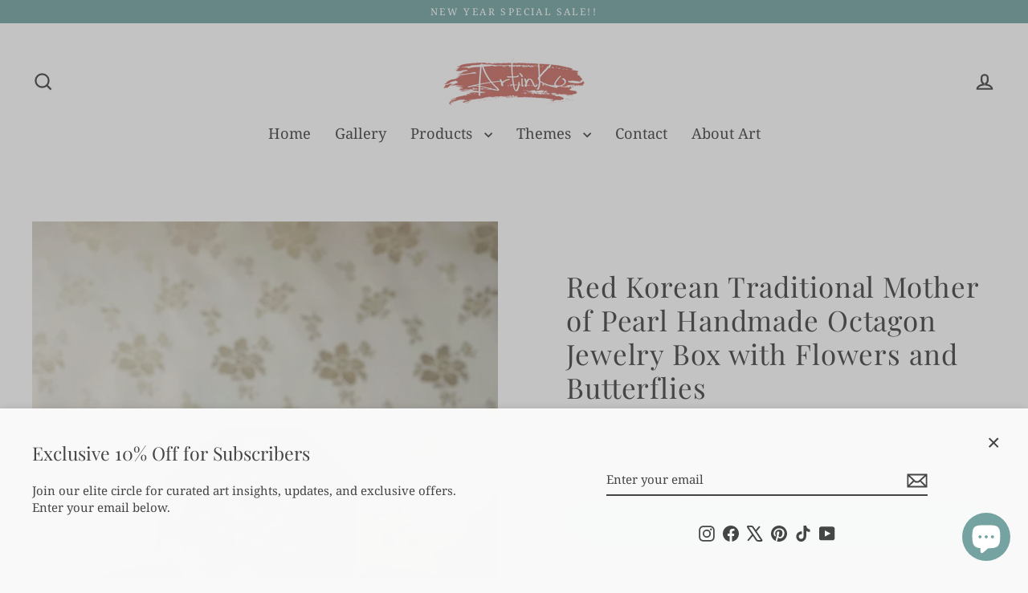

--- FILE ---
content_type: text/html; charset=utf-8
request_url: https://www.artinko.com/products/red-korean-traditional-mother-of-pearl-handmade-octagon-jewelry-box-with-flowers-and-butterflies
body_size: 53612
content:
<!doctype html>
<html class="no-js" lang="en" dir="ltr">
<head>
  <meta charset="utf-8">
  <meta http-equiv="X-UA-Compatible" content="IE=edge">
  <meta name="viewport" content="width=device-width,initial-scale=1">
  <meta name="theme-color" content="#74a3a1">
  <link rel="canonical" href="https://www.artinko.com/products/red-korean-traditional-mother-of-pearl-handmade-octagon-jewelry-box-with-flowers-and-butterflies">
  <link rel="preconnect" href="https://cdn.shopify.com" crossorigin>
  <link rel="preconnect" href="https://fonts.shopifycdn.com" crossorigin>
  <link rel="dns-prefetch" href="https://productreviews.shopifycdn.com">
  <link rel="dns-prefetch" href="https://ajax.googleapis.com">
  <link rel="dns-prefetch" href="https://maps.googleapis.com">
  <link rel="dns-prefetch" href="https://maps.gstatic.com"><link rel="shortcut icon" href="//www.artinko.com/cdn/shop/files/artinko-logo-for-favicon-in-white-background_32x32.png?v=1687455924" type="image/png" /><title>Red Korean Traditional Mother of Pearl Handmade Octagon Jewelry Box wi
&ndash; ArtinKo
</title>
<meta name="description" content="Lacquer wares inlaid with Mother of pearl  Dimension 18*18*7 cm About Najeon Art (나전공예) Najeon Chilgi, the wooden lacquerware inlaid with Mother-of-Pearl, is truly a cultural asset of Korea. The art of Najeon Chilgi is used to make items from jewelry boxes to chests, dressers and desks.The two main materials used in ma"><meta property="og:site_name" content="ArtinKo">
  <meta property="og:url" content="https://www.artinko.com/products/red-korean-traditional-mother-of-pearl-handmade-octagon-jewelry-box-with-flowers-and-butterflies">
  <meta property="og:title" content="Red Korean Traditional Mother of Pearl Handmade Octagon Jewelry Box with Flowers and Butterflies">
  <meta property="og:type" content="product">
  <meta property="og:description" content="Lacquer wares inlaid with Mother of pearl  Dimension 18*18*7 cm About Najeon Art (나전공예) Najeon Chilgi, the wooden lacquerware inlaid with Mother-of-Pearl, is truly a cultural asset of Korea. The art of Najeon Chilgi is used to make items from jewelry boxes to chests, dressers and desks.The two main materials used in ma"><meta property="og:image" content="http://www.artinko.com/cdn/shop/products/image_680f6605-17e4-473a-881e-36af63fd42ca_1200x1200.jpg?v=1667357075">
  <meta property="og:image:secure_url" content="https://www.artinko.com/cdn/shop/products/image_680f6605-17e4-473a-881e-36af63fd42ca_1200x1200.jpg?v=1667357075">
  <meta name="twitter:site" content="@https://x.com/artinkoart">
  <meta name="twitter:card" content="summary_large_image">
  <meta name="twitter:title" content="Red Korean Traditional Mother of Pearl Handmade Octagon Jewelry Box with Flowers and Butterflies">
  <meta name="twitter:description" content="Lacquer wares inlaid with Mother of pearl  Dimension 18*18*7 cm About Najeon Art (나전공예) Najeon Chilgi, the wooden lacquerware inlaid with Mother-of-Pearl, is truly a cultural asset of Korea. The art of Najeon Chilgi is used to make items from jewelry boxes to chests, dressers and desks.The two main materials used in ma">
<script async crossorigin fetchpriority="high" src="/cdn/shopifycloud/importmap-polyfill/es-modules-shim.2.4.0.js"></script>
<script type="importmap">
{
  "imports": {
    "element.base-media": "//www.artinko.com/cdn/shop/t/24/assets/element.base-media.js?v=61305152781971747521760030164",
    "element.image.parallax": "//www.artinko.com/cdn/shop/t/24/assets/element.image.parallax.js?v=59188309605188605141760030164",
    "element.model": "//www.artinko.com/cdn/shop/t/24/assets/element.model.js?v=104979259955732717291760030164",
    "element.quantity-selector": "//www.artinko.com/cdn/shop/t/24/assets/element.quantity-selector.js?v=68208048201360514121760030164",
    "element.text.rte": "//www.artinko.com/cdn/shop/t/24/assets/element.text.rte.js?v=28194737298593644281760030164",
    "element.video": "//www.artinko.com/cdn/shop/t/24/assets/element.video.js?v=110560105447302630031760030164",
    "is-land": "//www.artinko.com/cdn/shop/t/24/assets/is-land.min.js?v=92343381495565747271760030165",
    "util.misc": "//www.artinko.com/cdn/shop/t/24/assets/util.misc.js?v=117964846174238173191760030165",
    "util.product-loader": "//www.artinko.com/cdn/shop/t/24/assets/util.product-loader.js?v=71947287259713254281760030165",
    "util.resource-loader": "//www.artinko.com/cdn/shop/t/24/assets/util.resource-loader.js?v=81301169148003274841760030165",
    "vendor.in-view": "//www.artinko.com/cdn/shop/t/24/assets/vendor.in-view.js?v=126891093837844970591760030165"
  }
}
</script><script type="module" src="//www.artinko.com/cdn/shop/t/24/assets/is-land.min.js?v=92343381495565747271760030165"></script>
<script>window.performance && window.performance.mark && window.performance.mark('shopify.content_for_header.start');</script><meta name="facebook-domain-verification" content="o7dp63p2z60yi29n67cud9q82ngzil">
<meta name="google-site-verification" content="Zj_jNtNmnwtJ2jeTLbxLzeY-Z3kgZ4ZciZTgPdQCgKU">
<meta id="shopify-digital-wallet" name="shopify-digital-wallet" content="/63401001191/digital_wallets/dialog">
<meta name="shopify-checkout-api-token" content="80b79a7111a3a583128044e3d2a79914">
<meta id="in-context-paypal-metadata" data-shop-id="63401001191" data-venmo-supported="false" data-environment="production" data-locale="en_US" data-paypal-v4="true" data-currency="USD">
<link rel="alternate" hreflang="x-default" href="https://www.artinko.com/products/red-korean-traditional-mother-of-pearl-handmade-octagon-jewelry-box-with-flowers-and-butterflies">
<link rel="alternate" hreflang="de" href="https://www.artinko.com/de/products/red-korean-traditional-mother-of-pearl-handmade-octagon-jewelry-box-with-flowers-and-butterflies">
<link rel="alternate" hreflang="ja" href="https://www.artinko.com/ja/products/red-korean-traditional-mother-of-pearl-handmade-octagon-jewelry-box-with-flowers-and-butterflies">
<link rel="alternate" hreflang="en-GB" href="https://www.artinko.com/en-gb/products/red-korean-traditional-mother-of-pearl-handmade-octagon-jewelry-box-with-flowers-and-butterflies">
<link rel="alternate" type="application/json+oembed" href="https://www.artinko.com/products/red-korean-traditional-mother-of-pearl-handmade-octagon-jewelry-box-with-flowers-and-butterflies.oembed">
<script async="async" src="/checkouts/internal/preloads.js?locale=en-US"></script>
<link rel="preconnect" href="https://shop.app" crossorigin="anonymous">
<script async="async" src="https://shop.app/checkouts/internal/preloads.js?locale=en-US&shop_id=63401001191" crossorigin="anonymous"></script>
<script id="apple-pay-shop-capabilities" type="application/json">{"shopId":63401001191,"countryCode":"CA","currencyCode":"USD","merchantCapabilities":["supports3DS"],"merchantId":"gid:\/\/shopify\/Shop\/63401001191","merchantName":"ArtinKo","requiredBillingContactFields":["postalAddress","email","phone"],"requiredShippingContactFields":["postalAddress","email","phone"],"shippingType":"shipping","supportedNetworks":["visa","masterCard","amex","discover","jcb"],"total":{"type":"pending","label":"ArtinKo","amount":"1.00"},"shopifyPaymentsEnabled":true,"supportsSubscriptions":true}</script>
<script id="shopify-features" type="application/json">{"accessToken":"80b79a7111a3a583128044e3d2a79914","betas":["rich-media-storefront-analytics"],"domain":"www.artinko.com","predictiveSearch":true,"shopId":63401001191,"locale":"en"}</script>
<script>var Shopify = Shopify || {};
Shopify.shop = "artinko2.myshopify.com";
Shopify.locale = "en";
Shopify.currency = {"active":"USD","rate":"1.0"};
Shopify.country = "US";
Shopify.theme = {"name":"Streamline Edited Version 7.1.0","id":152301338855,"schema_name":"Streamline","schema_version":"7.1.0","theme_store_id":872,"role":"main"};
Shopify.theme.handle = "null";
Shopify.theme.style = {"id":null,"handle":null};
Shopify.cdnHost = "www.artinko.com/cdn";
Shopify.routes = Shopify.routes || {};
Shopify.routes.root = "/";</script>
<script type="module">!function(o){(o.Shopify=o.Shopify||{}).modules=!0}(window);</script>
<script>!function(o){function n(){var o=[];function n(){o.push(Array.prototype.slice.apply(arguments))}return n.q=o,n}var t=o.Shopify=o.Shopify||{};t.loadFeatures=n(),t.autoloadFeatures=n()}(window);</script>
<script>
  window.ShopifyPay = window.ShopifyPay || {};
  window.ShopifyPay.apiHost = "shop.app\/pay";
  window.ShopifyPay.redirectState = null;
</script>
<script id="shop-js-analytics" type="application/json">{"pageType":"product"}</script>
<script defer="defer" async type="module" src="//www.artinko.com/cdn/shopifycloud/shop-js/modules/v2/client.init-shop-cart-sync_DtuiiIyl.en.esm.js"></script>
<script defer="defer" async type="module" src="//www.artinko.com/cdn/shopifycloud/shop-js/modules/v2/chunk.common_CUHEfi5Q.esm.js"></script>
<script type="module">
  await import("//www.artinko.com/cdn/shopifycloud/shop-js/modules/v2/client.init-shop-cart-sync_DtuiiIyl.en.esm.js");
await import("//www.artinko.com/cdn/shopifycloud/shop-js/modules/v2/chunk.common_CUHEfi5Q.esm.js");

  window.Shopify.SignInWithShop?.initShopCartSync?.({"fedCMEnabled":true,"windoidEnabled":true});

</script>
<script>
  window.Shopify = window.Shopify || {};
  if (!window.Shopify.featureAssets) window.Shopify.featureAssets = {};
  window.Shopify.featureAssets['shop-js'] = {"shop-cart-sync":["modules/v2/client.shop-cart-sync_DFoTY42P.en.esm.js","modules/v2/chunk.common_CUHEfi5Q.esm.js"],"init-fed-cm":["modules/v2/client.init-fed-cm_D2UNy1i2.en.esm.js","modules/v2/chunk.common_CUHEfi5Q.esm.js"],"init-shop-email-lookup-coordinator":["modules/v2/client.init-shop-email-lookup-coordinator_BQEe2rDt.en.esm.js","modules/v2/chunk.common_CUHEfi5Q.esm.js"],"shop-cash-offers":["modules/v2/client.shop-cash-offers_3CTtReFF.en.esm.js","modules/v2/chunk.common_CUHEfi5Q.esm.js","modules/v2/chunk.modal_BewljZkx.esm.js"],"shop-button":["modules/v2/client.shop-button_C6oxCjDL.en.esm.js","modules/v2/chunk.common_CUHEfi5Q.esm.js"],"init-windoid":["modules/v2/client.init-windoid_5pix8xhK.en.esm.js","modules/v2/chunk.common_CUHEfi5Q.esm.js"],"avatar":["modules/v2/client.avatar_BTnouDA3.en.esm.js"],"init-shop-cart-sync":["modules/v2/client.init-shop-cart-sync_DtuiiIyl.en.esm.js","modules/v2/chunk.common_CUHEfi5Q.esm.js"],"shop-toast-manager":["modules/v2/client.shop-toast-manager_BYv_8cH1.en.esm.js","modules/v2/chunk.common_CUHEfi5Q.esm.js"],"pay-button":["modules/v2/client.pay-button_FnF9EIkY.en.esm.js","modules/v2/chunk.common_CUHEfi5Q.esm.js"],"shop-login-button":["modules/v2/client.shop-login-button_CH1KUpOf.en.esm.js","modules/v2/chunk.common_CUHEfi5Q.esm.js","modules/v2/chunk.modal_BewljZkx.esm.js"],"init-customer-accounts-sign-up":["modules/v2/client.init-customer-accounts-sign-up_aj7QGgYS.en.esm.js","modules/v2/client.shop-login-button_CH1KUpOf.en.esm.js","modules/v2/chunk.common_CUHEfi5Q.esm.js","modules/v2/chunk.modal_BewljZkx.esm.js"],"init-shop-for-new-customer-accounts":["modules/v2/client.init-shop-for-new-customer-accounts_NbnYRf_7.en.esm.js","modules/v2/client.shop-login-button_CH1KUpOf.en.esm.js","modules/v2/chunk.common_CUHEfi5Q.esm.js","modules/v2/chunk.modal_BewljZkx.esm.js"],"init-customer-accounts":["modules/v2/client.init-customer-accounts_ppedhqCH.en.esm.js","modules/v2/client.shop-login-button_CH1KUpOf.en.esm.js","modules/v2/chunk.common_CUHEfi5Q.esm.js","modules/v2/chunk.modal_BewljZkx.esm.js"],"shop-follow-button":["modules/v2/client.shop-follow-button_CMIBBa6u.en.esm.js","modules/v2/chunk.common_CUHEfi5Q.esm.js","modules/v2/chunk.modal_BewljZkx.esm.js"],"lead-capture":["modules/v2/client.lead-capture_But0hIyf.en.esm.js","modules/v2/chunk.common_CUHEfi5Q.esm.js","modules/v2/chunk.modal_BewljZkx.esm.js"],"checkout-modal":["modules/v2/client.checkout-modal_BBxc70dQ.en.esm.js","modules/v2/chunk.common_CUHEfi5Q.esm.js","modules/v2/chunk.modal_BewljZkx.esm.js"],"shop-login":["modules/v2/client.shop-login_hM3Q17Kl.en.esm.js","modules/v2/chunk.common_CUHEfi5Q.esm.js","modules/v2/chunk.modal_BewljZkx.esm.js"],"payment-terms":["modules/v2/client.payment-terms_CAtGlQYS.en.esm.js","modules/v2/chunk.common_CUHEfi5Q.esm.js","modules/v2/chunk.modal_BewljZkx.esm.js"]};
</script>
<script>(function() {
  var isLoaded = false;
  function asyncLoad() {
    if (isLoaded) return;
    isLoaded = true;
    var urls = ["https:\/\/cdn.jsdelivr.net\/gh\/apphq\/slidecart-dist@master\/slidecarthq-forward.js?4\u0026shop=artinko2.myshopify.com","https:\/\/cdn.nfcube.com\/tiktok-7a008183cdeb8cb831507ac5115fbba4.js?shop=artinko2.myshopify.com","\/\/cdn.shopify.com\/proxy\/693f493f8e51d47484c4b5c9c9d67e7c7848350663cb394d8dab28258d28d490\/buffer.usereplay.services\/recorder.shopter.js?v1766158527\u0026shop=artinko2.myshopify.com\u0026sp-cache-control=cHVibGljLCBtYXgtYWdlPTkwMA"];
    for (var i = 0; i < urls.length; i++) {
      var s = document.createElement('script');
      s.type = 'text/javascript';
      s.async = true;
      s.src = urls[i];
      var x = document.getElementsByTagName('script')[0];
      x.parentNode.insertBefore(s, x);
    }
  };
  if(window.attachEvent) {
    window.attachEvent('onload', asyncLoad);
  } else {
    window.addEventListener('load', asyncLoad, false);
  }
})();</script>
<script id="__st">var __st={"a":63401001191,"offset":-25200,"reqid":"cfd85a3b-5ec2-404c-9875-7c8e897a8653-1766280490","pageurl":"www.artinko.com\/products\/red-korean-traditional-mother-of-pearl-handmade-octagon-jewelry-box-with-flowers-and-butterflies","u":"6bf25b7dd805","p":"product","rtyp":"product","rid":8241105862887};</script>
<script>window.ShopifyPaypalV4VisibilityTracking = true;</script>
<script id="captcha-bootstrap">!function(){'use strict';const t='contact',e='account',n='new_comment',o=[[t,t],['blogs',n],['comments',n],[t,'customer']],c=[[e,'customer_login'],[e,'guest_login'],[e,'recover_customer_password'],[e,'create_customer']],r=t=>t.map((([t,e])=>`form[action*='/${t}']:not([data-nocaptcha='true']) input[name='form_type'][value='${e}']`)).join(','),a=t=>()=>t?[...document.querySelectorAll(t)].map((t=>t.form)):[];function s(){const t=[...o],e=r(t);return a(e)}const i='password',u='form_key',d=['recaptcha-v3-token','g-recaptcha-response','h-captcha-response',i],f=()=>{try{return window.sessionStorage}catch{return}},m='__shopify_v',_=t=>t.elements[u];function p(t,e,n=!1){try{const o=window.sessionStorage,c=JSON.parse(o.getItem(e)),{data:r}=function(t){const{data:e,action:n}=t;return t[m]||n?{data:e,action:n}:{data:t,action:n}}(c);for(const[e,n]of Object.entries(r))t.elements[e]&&(t.elements[e].value=n);n&&o.removeItem(e)}catch(o){console.error('form repopulation failed',{error:o})}}const l='form_type',E='cptcha';function T(t){t.dataset[E]=!0}const w=window,h=w.document,L='Shopify',v='ce_forms',y='captcha';let A=!1;((t,e)=>{const n=(g='f06e6c50-85a8-45c8-87d0-21a2b65856fe',I='https://cdn.shopify.com/shopifycloud/storefront-forms-hcaptcha/ce_storefront_forms_captcha_hcaptcha.v1.5.2.iife.js',D={infoText:'Protected by hCaptcha',privacyText:'Privacy',termsText:'Terms'},(t,e,n)=>{const o=w[L][v],c=o.bindForm;if(c)return c(t,g,e,D).then(n);var r;o.q.push([[t,g,e,D],n]),r=I,A||(h.body.append(Object.assign(h.createElement('script'),{id:'captcha-provider',async:!0,src:r})),A=!0)});var g,I,D;w[L]=w[L]||{},w[L][v]=w[L][v]||{},w[L][v].q=[],w[L][y]=w[L][y]||{},w[L][y].protect=function(t,e){n(t,void 0,e),T(t)},Object.freeze(w[L][y]),function(t,e,n,w,h,L){const[v,y,A,g]=function(t,e,n){const i=e?o:[],u=t?c:[],d=[...i,...u],f=r(d),m=r(i),_=r(d.filter((([t,e])=>n.includes(e))));return[a(f),a(m),a(_),s()]}(w,h,L),I=t=>{const e=t.target;return e instanceof HTMLFormElement?e:e&&e.form},D=t=>v().includes(t);t.addEventListener('submit',(t=>{const e=I(t);if(!e)return;const n=D(e)&&!e.dataset.hcaptchaBound&&!e.dataset.recaptchaBound,o=_(e),c=g().includes(e)&&(!o||!o.value);(n||c)&&t.preventDefault(),c&&!n&&(function(t){try{if(!f())return;!function(t){const e=f();if(!e)return;const n=_(t);if(!n)return;const o=n.value;o&&e.removeItem(o)}(t);const e=Array.from(Array(32),(()=>Math.random().toString(36)[2])).join('');!function(t,e){_(t)||t.append(Object.assign(document.createElement('input'),{type:'hidden',name:u})),t.elements[u].value=e}(t,e),function(t,e){const n=f();if(!n)return;const o=[...t.querySelectorAll(`input[type='${i}']`)].map((({name:t})=>t)),c=[...d,...o],r={};for(const[a,s]of new FormData(t).entries())c.includes(a)||(r[a]=s);n.setItem(e,JSON.stringify({[m]:1,action:t.action,data:r}))}(t,e)}catch(e){console.error('failed to persist form',e)}}(e),e.submit())}));const S=(t,e)=>{t&&!t.dataset[E]&&(n(t,e.some((e=>e===t))),T(t))};for(const o of['focusin','change'])t.addEventListener(o,(t=>{const e=I(t);D(e)&&S(e,y())}));const B=e.get('form_key'),M=e.get(l),P=B&&M;t.addEventListener('DOMContentLoaded',(()=>{const t=y();if(P)for(const e of t)e.elements[l].value===M&&p(e,B);[...new Set([...A(),...v().filter((t=>'true'===t.dataset.shopifyCaptcha))])].forEach((e=>S(e,t)))}))}(h,new URLSearchParams(w.location.search),n,t,e,['guest_login'])})(!0,!0)}();</script>
<script integrity="sha256-4kQ18oKyAcykRKYeNunJcIwy7WH5gtpwJnB7kiuLZ1E=" data-source-attribution="shopify.loadfeatures" defer="defer" src="//www.artinko.com/cdn/shopifycloud/storefront/assets/storefront/load_feature-a0a9edcb.js" crossorigin="anonymous"></script>
<script crossorigin="anonymous" defer="defer" src="//www.artinko.com/cdn/shopifycloud/storefront/assets/shopify_pay/storefront-65b4c6d7.js?v=20250812"></script>
<script data-source-attribution="shopify.dynamic_checkout.dynamic.init">var Shopify=Shopify||{};Shopify.PaymentButton=Shopify.PaymentButton||{isStorefrontPortableWallets:!0,init:function(){window.Shopify.PaymentButton.init=function(){};var t=document.createElement("script");t.src="https://www.artinko.com/cdn/shopifycloud/portable-wallets/latest/portable-wallets.en.js",t.type="module",document.head.appendChild(t)}};
</script>
<script data-source-attribution="shopify.dynamic_checkout.buyer_consent">
  function portableWalletsHideBuyerConsent(e){var t=document.getElementById("shopify-buyer-consent"),n=document.getElementById("shopify-subscription-policy-button");t&&n&&(t.classList.add("hidden"),t.setAttribute("aria-hidden","true"),n.removeEventListener("click",e))}function portableWalletsShowBuyerConsent(e){var t=document.getElementById("shopify-buyer-consent"),n=document.getElementById("shopify-subscription-policy-button");t&&n&&(t.classList.remove("hidden"),t.removeAttribute("aria-hidden"),n.addEventListener("click",e))}window.Shopify?.PaymentButton&&(window.Shopify.PaymentButton.hideBuyerConsent=portableWalletsHideBuyerConsent,window.Shopify.PaymentButton.showBuyerConsent=portableWalletsShowBuyerConsent);
</script>
<script>
  function portableWalletsCleanup(e){e&&e.src&&console.error("Failed to load portable wallets script "+e.src);var t=document.querySelectorAll("shopify-accelerated-checkout .shopify-payment-button__skeleton, shopify-accelerated-checkout-cart .wallet-cart-button__skeleton"),e=document.getElementById("shopify-buyer-consent");for(let e=0;e<t.length;e++)t[e].remove();e&&e.remove()}function portableWalletsNotLoadedAsModule(e){e instanceof ErrorEvent&&"string"==typeof e.message&&e.message.includes("import.meta")&&"string"==typeof e.filename&&e.filename.includes("portable-wallets")&&(window.removeEventListener("error",portableWalletsNotLoadedAsModule),window.Shopify.PaymentButton.failedToLoad=e,"loading"===document.readyState?document.addEventListener("DOMContentLoaded",window.Shopify.PaymentButton.init):window.Shopify.PaymentButton.init())}window.addEventListener("error",portableWalletsNotLoadedAsModule);
</script>

<script type="module" src="https://www.artinko.com/cdn/shopifycloud/portable-wallets/latest/portable-wallets.en.js" onError="portableWalletsCleanup(this)" crossorigin="anonymous"></script>
<script nomodule>
  document.addEventListener("DOMContentLoaded", portableWalletsCleanup);
</script>

<script id='scb4127' type='text/javascript' async='' src='https://www.artinko.com/cdn/shopifycloud/privacy-banner/storefront-banner.js'></script><link id="shopify-accelerated-checkout-styles" rel="stylesheet" media="screen" href="https://www.artinko.com/cdn/shopifycloud/portable-wallets/latest/accelerated-checkout-backwards-compat.css" crossorigin="anonymous">
<style id="shopify-accelerated-checkout-cart">
        #shopify-buyer-consent {
  margin-top: 1em;
  display: inline-block;
  width: 100%;
}

#shopify-buyer-consent.hidden {
  display: none;
}

#shopify-subscription-policy-button {
  background: none;
  border: none;
  padding: 0;
  text-decoration: underline;
  font-size: inherit;
  cursor: pointer;
}

#shopify-subscription-policy-button::before {
  box-shadow: none;
}

      </style>

<script>window.performance && window.performance.mark && window.performance.mark('shopify.content_for_header.end');</script>

  <script>
    var theme = {
      stylesheet: "//www.artinko.com/cdn/shop/t/24/assets/theme.css?v=3623001584487417301760030195",
      template: "product",
      routes: {
        home: "/",
        cart: "/cart.js",
        cartPage: "/cart",
        cartAdd: "/cart/add.js",
        cartChange: "/cart/change.js",
        predictiveSearch: "/search/suggest"
      },
      strings: {
        addToCart: "Add to cart",
        soldOut: "Sold Out",
        unavailable: "Unavailable",
        regularPrice: "Regular price",
        salePrice: "Sale price",
        inStockLabel: "In stock, ready to ship",
        oneStockLabel: "Low stock - [count] item left",
        otherStockLabel: "Low stock - [count] items left",
        willNotShipUntil: "Ready to ship [date]",
        willBeInStockAfter: "Back in stock [date]",
        waitingForStock: "Backordered, shipping soon",
        cartItems: "[count] items",
        cartConfirmDelete: "Are you sure you want to remove this item?",
        cartTermsConfirmation: "You must agree with the terms and conditions of sales to check out",
        maxQuantity: "You can only have [quantity] of [title] in your cart."
      },
      settings: {
        cartType: "sticky",
        isCustomerTemplate: false,
        moneyFormat: "${{amount}}",
        quickView: false,
        hoverProductGrid: true,
        themeName: 'Streamline',
        themeVersion: "7.1.0",
        predictiveSearchType: null,
      }
    };

    document.documentElement.className = document.documentElement.className.replace('no-js', 'js');
  </script><style data-shopify>:root {
    --typeHeaderPrimary: "Playfair Display";
    --typeHeaderFallback: serif;
    --typeHeaderSize: 35px;
    --typeHeaderStyle: normal;
    --typeHeaderWeight: 400;
    --typeHeaderLineHeight: 1.2;
    --typeHeaderSpacing: 0.025em;

    --typeBasePrimary:"Noto Serif";
    --typeBaseFallback:serif;
    --typeBaseSize: 15px;
    --typeBaseWeight: 400;
    --typeBaseStyle: normal;
    --typeBaseSpacing: 0.0em;
    --typeBaseLineHeight: 1.4;

    
      --buttonRadius: 35px;
    

    --iconWeight: 5px;
    --iconLinecaps: miter;

    --colorAlt: #74a3a1;
    --colorAltText: #454545;

    --colorAnnouncement: #74a3a1;
    --colorAnnouncementText: #f9f9f9;

    --colorBody: #f9f9f9;
    --colorBodyAlpha05: rgba(249, 249, 249, 0.05);
    --colorBodyLightDim: #f4f4f4;
    --colorBodyMediumDim: #efefef;
    --colorBodyDim: #ececec;

    --colorBtnPrimary: #74a3a1;
    --colorBtnPrimaryText: #f9f9f9;
    --colorBtnPrimaryBgTransition: background 0.15s ease;
    --colorBtnPrimaryActive: #b1cccb;

    --colorCartDot: #f75d44;
    --colorCartDotText: #f9f9f9;

    --colorDrawers: #f9f9f9;
    --colorDrawersDim: #ececec;
    --colorDrawerText: #454545;
    --colorDrawerTextDarken: #1f1f1f;

    --colorHeroText: #f9f9f9;

    --colorImageOverlay: #454545;
    --colorImageOverlayOpacity: 0.1;
    --colorImageOverlayTextShadow: 0.2;

    --colorInputBg: #f9f9f9;
    --colorInputText: #454545;

    --colorLink: #454545;

    --colorModalBg: rgba(0,0,0,0.5);

    --colorNav: #f9f9f9;
    --colorNavText: #454545;

    --colorNewsletter: #74a3a1;
    --colorNewsletterText: #f9f9f9;

    --colorSalePrice: #1c1d1d;
    --colorSaleTag: #990000;
    --colorSaleTagText: #f9f9f9;

    --colorTextBody: #454545;
    --colorTextBodyAlpha005: rgba(69, 69, 69, 0.05);
    --colorTextBodyAlpha008: rgba(69, 69, 69, 0.08);
    --colorTextBodyAlpha01: rgba(69, 69, 69, 0.1);
    --colorTextBodyAlpha035: rgba(69, 69, 69, 0.35);
    --colorTextBodyAlpha05: rgba(69, 69, 69, 0.5);

    --colorSmallImageBg: #f9f9f9;
    --colorLargeImageBg: #454545;

    --productImageScatter: false;

    --urlIcoSelect: url(//www.artinko.com/cdn/shop/t/24/assets/ico-select.svg);

    --sizeChartMargin: 30px 0;
    --sizeChartIconMargin: 5px;

    --newsletterReminderPadding: 30px 35px;

    /*Shop Pay Installments*/
    --color-body-text: #454545;
    --color-body: #f9f9f9;
    --color-bg: #f9f9f9;
  }

  

  .hero {
    background-image: linear-gradient(100deg, #454545 40%, #666666 63%, #454545 79%);
  }

  .placeholder-content,
  .image-wrap,
  .skrim__link,
  .pswp__img--placeholder {
    background-image: linear-gradient(100deg, #f9f9f9 40%, #f1f1f1 63%, #f9f9f9 79%);
  }</style><style>
  @font-face {
  font-family: "Playfair Display";
  font-weight: 400;
  font-style: normal;
  font-display: swap;
  src: url("//www.artinko.com/cdn/fonts/playfair_display/playfairdisplay_n4.9980f3e16959dc89137cc1369bfc3ae98af1deb9.woff2") format("woff2"),
       url("//www.artinko.com/cdn/fonts/playfair_display/playfairdisplay_n4.c562b7c8e5637886a811d2a017f9e023166064ee.woff") format("woff");
}

  @font-face {
  font-family: "Noto Serif";
  font-weight: 400;
  font-style: normal;
  font-display: swap;
  src: url("//www.artinko.com/cdn/fonts/noto_serif/notoserif_n4.157efcc933874b41c43d5a6a81253eedd9845384.woff2") format("woff2"),
       url("//www.artinko.com/cdn/fonts/noto_serif/notoserif_n4.e95a8b0e448c8154cafc9526753c78ba0f8e894e.woff") format("woff");
}


  @font-face {
  font-family: "Noto Serif";
  font-weight: 700;
  font-style: normal;
  font-display: swap;
  src: url("//www.artinko.com/cdn/fonts/noto_serif/notoserif_n7.d275fb7cbb6b6809702719ab47b39e5200c4f530.woff2") format("woff2"),
       url("//www.artinko.com/cdn/fonts/noto_serif/notoserif_n7.0386ee49bd94b3b26da3580808c2d97c2a1d2d82.woff") format("woff");
}

  @font-face {
  font-family: "Noto Serif";
  font-weight: 400;
  font-style: italic;
  font-display: swap;
  src: url("//www.artinko.com/cdn/fonts/noto_serif/notoserif_i4.4a1e90a65903dad5ee34a251027ef579c72001cc.woff2") format("woff2"),
       url("//www.artinko.com/cdn/fonts/noto_serif/notoserif_i4.864f808316dae3be9b9b07f7f73c1d3fbc5f3858.woff") format("woff");
}

  @font-face {
  font-family: "Noto Serif";
  font-weight: 700;
  font-style: italic;
  font-display: swap;
  src: url("//www.artinko.com/cdn/fonts/noto_serif/notoserif_i7.cdc3cc31b9724e5bf1d81e426d52ec2091b208e5.woff2") format("woff2"),
       url("//www.artinko.com/cdn/fonts/noto_serif/notoserif_i7.98b54ea1ac46563d0708fd392057a21d8a45a373.woff") format("woff");
}


  body,
  input,
  textarea,
  button,
  select {
    -webkit-font-smoothing: antialiased;
    -webkit-text-size-adjust: 100%;
    text-rendering: optimizeSpeed;
    font-family: var(--typeBasePrimary), var(--typeBaseFallback);
    font-size: calc(var(--typeBaseSize) * 0.85);
    font-weight: var(--typeBaseWeight);
    font-style: var(--typeBaseStyle);
    letter-spacing: var(--typeBaseSpacing);
    line-height: var(--typeBaseLineHeight);
  }

  @media only screen and (min-width: 769px) {
    body,
    input,
    textarea,
    button,
    select {
      font-size: var(--typeBaseSize);
    }
  }

  .page-container,
  .overscroll-loader {
    display: none;
  }

  h1, .h1,
  h3, .h3,
  h4, .h4,
  h5, .h5,
  h6, .h6,
  .section-header__title {
    font-family: var(--typeHeaderPrimary), var(--typeHeaderFallback);
    font-weight: var(--typeHeaderWeight);
    font-style: normal;
    letter-spacing: var(--typeHeaderSpacing);
    line-height: var(--typeHeaderLineHeight);
    word-break: break-word;

    
  }

  h2, .h2 {
    font-family: var(--typeBasePrimary), var(--typeBaseFallback);
    font-weight: var(--typeBaseWeight);
    letter-spacing: var(--typeBaseSpacing);
    line-height: var(--typeBaseLineHeight);
  }

  
  @keyframes pulse-fade {
    0% {
      opacity: 0;
    }
    50% {
      opacity: 1;
    }
    100% {
      opacity: 0;
    }
  }

  .splash-screen {
    box-sizing: border-box;
    display: flex;
    position: fixed;
    left: 0;
    top: 0;
    right: 0;
    bottom: 0;
    align-items: center;
    justify-content: center;
    z-index: 10001;
    background-color: #f9f9f9;
  }

  .splash-screen__loader {
    max-width: 100px;
  }

  @media only screen and (min-width: 769px) {
    .splash-screen__loader {
      max-width: 100px;
    }
  }

  .splash-screen img {
    display: block;
    max-width: 100%;
    border: 0 none;
    height: auto;
    animation: pulse-fade 0.4s infinite linear;
  }

  .loader-text {
    letter-spacing: 0.2em;
    font-size: 1.5em;
    text-transform: uppercase;
    animation: pulse-fade 0.4s infinite linear;
  }

  .loader-logo {
    display: none;
    position: fixed;
    left: 0;
    top: 0;
    right: 0;
    bottom: 0;
    align-items: center;
    justify-content: center;
    background-color: #f9f9f9;
    z-index: 6000;
  }

  .loader-logo__img {
    display: block;
  }

  .transition-body {
    opacity: 0;
  }

  .btn--loading span:after {
    content: "Loading";
  }
</style>
<link href="//www.artinko.com/cdn/shop/t/24/assets/theme.css?v=3623001584487417301760030195" rel="stylesheet" type="text/css" media="all" />

  <style data-shopify>
    :root {
      /* Root Variables */
      /* ========================= */
      --root-color-primary: #454545;
      --color-primary: #454545;
      --root-color-secondary: #f9f9f9;
      --color-secondary: #f9f9f9;
      --color-sale-tag: #990000;
      --color-sale-tag-text: #f9f9f9;
      --color-sale-price: #1c1d1d;
      --layout-section-padding-block: 3rem;
      --layout-section-max-inline-size: 1220px;

      /* Text */
      /* ========================= */

      /* Body Font Styles */
      --element-text-font-family--body: "Noto Serif";
      --element-text-font-family-fallback--body: serif;
      --element-text-font-weight--body: 400;
      --element-text-letter-spacing--body: 0.0em;
      --element-text-text-transform--body: none;

      /* Body Font Sizes */
      --element-text-font-size--body: initial;
      --element-text-font-size--body-xs: 11px;
      --element-text-font-size--body-sm: 13px;
      --element-text-font-size--body-md: 15px;
      --element-text-font-size--body-lg: 17px;

      /* Body Line Heights */
      --element-text-line-height--body: 1.4;

      /* Heading Font Styles */
      --element-text-font-family--heading: "Playfair Display";
      --element-text-font-family-fallback--heading: serif;
      --element-text-font-weight--heading: 400;
      --element-text-letter-spacing--heading: 0.025em;

       


      /* Heading Font Sizes */
      --element-text-font-size--heading-2xl: 51px;
      --element-text-font-size--heading-xl: 35px;
      --element-text-font-size--heading-lg: 29px;
      --element-text-font-size--heading-md: 27px;
      --element-text-font-size--heading-sm: 21px;
      --element-text-font-size--heading-xs: 19px;

      /* Heading Line Heights */
      --element-text-line-height--heading: 1.2;


      /* Buttons */
      /* ========================= */
      
          --element-button-radius: 50px;
      

      /* Base Color Variables */
      --element-button-color-primary: #74a3a1;
      --element-button-color-secondary: #f9f9f9;
      --element-button-shade-border: 100%;

      /* Hover State Variables */
      --element-button-shade-background--hover: 0%;
      --element-button-shade-border--hover: 100%;
      --element-button-border-width--focus: var(--size-0-25);

      /* Focus State Variables */
      --element-button-color-focus: var(--color-focus);

      /* Inputs */
      /* ========================= */
      --element-input-box-shadow-shade: 100%;
      
      /* Hover State Variables */
      --element-input-background-shade--hover: 0%;
      --element-input-box-shadow-shade--focus: 100%;
      --element-input-box-shadow-shade--active: 100%;
      

      --element-input-box-shadow-spread-radius--hover: 1px;
      --element-input-box-shadow-spread-radius--active: 1px;
      --element-input-box-shadow-spread-radius--focus: 1px;

    }

    element-select {
      --element-button-color-primary: #454545;
      --element-button-color-secondary: #f9f9f9;
    }

    [data-button_type_style="caps"] .element-button .element-text {
      --element-text-font-size: var(--element-text-font-size--body-sm);
      --element-text-letter-spacing: 0.2em;
      --element-text-text-transform: uppercase;
    }

    .element-button.element-button--inverted {
      --element-button-color-primary: #454545;
      --element-button-color-secondary: #f9f9f9;
    }

    [data-button_style=shadow] .element-button.element-button--inverted[type="submit"] {
      background-color: var(--colorBody);
      border: 2px solid;
      border-color: var(--colorTextBody);
      box-shadow: 5px 5px 0 0 var(--colorTextBody);
      margin-bottom: 5px;
      transition: transform 0.05s, box-shadow 0.05s;
    }
  </style>
<link rel="stylesheet" href="//www.artinko.com/cdn/shop/t/24/assets/country-flags.css"><script src="//www.artinko.com/cdn/shop/t/24/assets/vendor-v6.js" defer="defer"></script>
  <script src="//www.artinko.com/cdn/shop/t/24/assets/theme.js?v=181491663414021565501760030165" defer="defer"></script>
<!-- BEGIN app block: shopify://apps/reputon-etsy-reviews/blocks/product-rating-snippet-embed/8df530b9-db50-44f9-a43b-c93c6bac56a9 -->


<!-- END app block --><!-- BEGIN app block: shopify://apps/judge-me-reviews/blocks/judgeme_core/61ccd3b1-a9f2-4160-9fe9-4fec8413e5d8 --><!-- Start of Judge.me Core -->




<link rel="dns-prefetch" href="https://cdnwidget.judge.me">
<link rel="dns-prefetch" href="https://cdn.judge.me">
<link rel="dns-prefetch" href="https://cdn1.judge.me">
<link rel="dns-prefetch" href="https://api.judge.me">

<script data-cfasync='false' class='jdgm-settings-script'>window.jdgmSettings={"pagination":5,"disable_web_reviews":false,"badge_no_review_text":"No reviews","badge_n_reviews_text":"{{ n }} review/reviews","badge_star_color":"#74A3A1","hide_badge_preview_if_no_reviews":true,"badge_hide_text":false,"enforce_center_preview_badge":false,"widget_title":"Customer Reviews","widget_open_form_text":"Write a review","widget_close_form_text":"Cancel review","widget_refresh_page_text":"Refresh page","widget_summary_text":"Based on {{ number_of_reviews }} review/reviews","widget_no_review_text":"Be the first to write a review","widget_name_field_text":"Name","widget_verified_name_field_text":"Verified Name (public)","widget_name_placeholder_text":"Enter your name (public)","widget_required_field_error_text":"This field is required.","widget_email_field_text":"Email","widget_verified_email_field_text":"Verified Email (private, can not be edited)","widget_email_placeholder_text":"Enter your email (private)","widget_email_field_error_text":"Please enter a valid email address.","widget_rating_field_text":"Rating","widget_review_title_field_text":"Review Title","widget_review_title_placeholder_text":"Give your review a title","widget_review_body_field_text":"Review","widget_review_body_placeholder_text":"Write your comments here","widget_pictures_field_text":"Picture/Video (optional)","widget_submit_review_text":"Submit Review","widget_submit_verified_review_text":"Submit Verified Review","widget_submit_success_msg_with_auto_publish":"Thank you! Please refresh the page in a few moments to see your review. You can remove or edit your review by logging into \u003ca href='https://judge.me/login' target='_blank' rel='nofollow noopener'\u003eJudge.me\u003c/a\u003e","widget_submit_success_msg_no_auto_publish":"Thank you! Your review will be published as soon as it is approved by the shop admin. You can remove or edit your review by logging into \u003ca href='https://judge.me/login' target='_blank' rel='nofollow noopener'\u003eJudge.me\u003c/a\u003e","widget_show_default_reviews_out_of_total_text":"Showing {{ n_reviews_shown }} out of {{ n_reviews }} reviews.","widget_show_all_link_text":"Show all","widget_show_less_link_text":"Show less","widget_author_said_text":"{{ reviewer_name }} said:","widget_days_text":"{{ n }} days ago","widget_weeks_text":"{{ n }} week/weeks ago","widget_months_text":"{{ n }} month/months ago","widget_years_text":"{{ n }} year/years ago","widget_yesterday_text":"Yesterday","widget_today_text":"Today","widget_replied_text":"\u003e\u003e {{ shop_name }} replied:","widget_read_more_text":"Read more","widget_rating_filter_see_all_text":"See all reviews","widget_sorting_most_recent_text":"Most Recent","widget_sorting_highest_rating_text":"Highest Rating","widget_sorting_lowest_rating_text":"Lowest Rating","widget_sorting_with_pictures_text":"Only Pictures","widget_sorting_most_helpful_text":"Most Helpful","widget_open_question_form_text":"Ask a question","widget_reviews_subtab_text":"Reviews","widget_questions_subtab_text":"Questions","widget_question_label_text":"Question","widget_answer_label_text":"Answer","widget_question_placeholder_text":"Write your question here","widget_submit_question_text":"Submit Question","widget_question_submit_success_text":"Thank you for your question! We will notify you once it gets answered.","widget_star_color":"#74A3A1","verified_badge_text":"Verified","verified_badge_placement":"left-of-reviewer-name","widget_hide_border":false,"widget_social_share":false,"all_reviews_include_out_of_store_products":true,"all_reviews_out_of_store_text":"(out of store)","all_reviews_product_name_prefix_text":"about","enable_review_pictures":true,"enable_question_anwser":true,"widget_product_reviews_subtab_text":"Product Reviews","widget_shop_reviews_subtab_text":"Shop Reviews","widget_write_a_store_review_text":"Write a Store Review","widget_other_languages_heading":"Reviews in Other Languages","widget_sorting_pictures_first_text":"Pictures First","floating_tab_button_name":"★ Reviews","floating_tab_title":"Let customers speak for us","floating_tab_url":"","floating_tab_url_enabled":false,"all_reviews_text_badge_text":"Customers rate us {{ shop.metafields.judgeme.all_reviews_rating | round: 1 }}/5 based on {{ shop.metafields.judgeme.all_reviews_count }} reviews.","all_reviews_text_badge_text_branded_style":"{{ shop.metafields.judgeme.all_reviews_rating | round: 1 }} out of 5 stars based on {{ shop.metafields.judgeme.all_reviews_count }} reviews","all_reviews_text_badge_url":"","all_reviews_text_style":"branded","featured_carousel_title":"Let customers speak for us","featured_carousel_count_text":"from {{ n }} reviews","featured_carousel_url":"","verified_count_badge_style":"branded","verified_count_badge_url":"","picture_reminder_submit_button":"Upload Pictures","widget_sorting_videos_first_text":"Videos First","widget_review_pending_text":"Pending","remove_microdata_snippet":true,"preview_badge_no_question_text":"No questions","preview_badge_n_question_text":"{{ number_of_questions }} question/questions","remove_judgeme_branding":true,"widget_search_bar_placeholder":"Search reviews","widget_sorting_verified_only_text":"Verified only","featured_carousel_verified_badge_enable":true,"featured_carousel_more_reviews_button_text":"Read more reviews","featured_carousel_view_product_button_text":"View product","all_reviews_page_load_more_text":"Load More Reviews","widget_advanced_speed_features":5,"widget_public_name_text":"displayed publicly like","default_reviewer_name_has_non_latin":true,"widget_reviewer_anonymous":"Anonymous","medals_widget_title":"Judge.me Review Medals","widget_invalid_yt_video_url_error_text":"Not a YouTube video URL","widget_max_length_field_error_text":"Please enter no more than {0} characters.","widget_verified_by_shop_text":"Verified by Shop","widget_load_with_code_splitting":true,"widget_ugc_title":"Made by us, Shared by you","widget_ugc_subtitle":"Tag us to see your picture featured in our page","widget_ugc_primary_button_text":"Buy Now","widget_ugc_secondary_button_text":"Load More","widget_ugc_reviews_button_text":"View Reviews","widget_primary_color":"#74A3A1","widget_summary_average_rating_text":"{{ average_rating }} out of 5","widget_media_grid_title":"Customer photos \u0026 videos","widget_media_grid_see_more_text":"See more","widget_verified_by_judgeme_text":"Verified by Judge.me","widget_verified_by_judgeme_text_in_store_medals":"Verified by Judge.me","widget_media_field_exceed_quantity_message":"Sorry, we can only accept {{ max_media }} for one review.","widget_media_field_exceed_limit_message":"{{ file_name }} is too large, please select a {{ media_type }} less than {{ size_limit }}MB.","widget_review_submitted_text":"Review Submitted!","widget_question_submitted_text":"Question Submitted!","widget_close_form_text_question":"Cancel","widget_write_your_answer_here_text":"Write your answer here","widget_enabled_branded_link":true,"widget_show_collected_by_judgeme":true,"widget_collected_by_judgeme_text":"collected by Judge.me","widget_load_more_text":"Load More","widget_full_review_text":"Full Review","widget_read_more_reviews_text":"Read More Reviews","widget_read_questions_text":"Read Questions","widget_questions_and_answers_text":"Questions \u0026 Answers","widget_verified_by_text":"Verified by","widget_number_of_reviews_text":"{{ number_of_reviews }} reviews","widget_back_button_text":"Back","widget_next_button_text":"Next","widget_custom_forms_filter_button":"Filters","how_reviews_are_collected":"How reviews are collected?","widget_gdpr_statement":"How we use your data: We’ll only contact you about the review you left, and only if necessary. By submitting your review, you agree to Judge.me’s \u003ca href='https://judge.me/terms' target='_blank' rel='nofollow noopener'\u003eterms\u003c/a\u003e, \u003ca href='https://judge.me/privacy' target='_blank' rel='nofollow noopener'\u003eprivacy\u003c/a\u003e and \u003ca href='https://judge.me/content-policy' target='_blank' rel='nofollow noopener'\u003econtent\u003c/a\u003e policies.","review_snippet_widget_round_border_style":true,"review_snippet_widget_card_color":"#FFFFFF","review_snippet_widget_slider_arrows_background_color":"#FFFFFF","review_snippet_widget_slider_arrows_color":"#000000","review_snippet_widget_star_color":"#339999","platform":"shopify","branding_url":"https://app.judge.me/reviews","branding_text":"Powered by Judge.me","locale":"en","reply_name":"ArtinKo","widget_version":"3.0","footer":true,"autopublish":true,"review_dates":true,"enable_custom_form":false,"enable_multi_locales_translations":false,"can_be_branded":false,"reply_name_text":"ArtinKo"};</script> <style class='jdgm-settings-style'>.jdgm-xx{left:0}:root{--jdgm-primary-color: #74A3A1;--jdgm-secondary-color: rgba(116,163,161,0.1);--jdgm-star-color: #74A3A1;--jdgm-write-review-text-color: white;--jdgm-write-review-bg-color: #74A3A1;--jdgm-paginate-color: #74A3A1;--jdgm-border-radius: 0;--jdgm-reviewer-name-color: #74A3A1}.jdgm-histogram__bar-content{background-color:#74A3A1}.jdgm-rev[data-verified-buyer=true] .jdgm-rev__icon.jdgm-rev__icon:after,.jdgm-rev__buyer-badge.jdgm-rev__buyer-badge{color:white;background-color:#74A3A1}.jdgm-review-widget--small .jdgm-gallery.jdgm-gallery .jdgm-gallery__thumbnail-link:nth-child(8) .jdgm-gallery__thumbnail-wrapper.jdgm-gallery__thumbnail-wrapper:before{content:"See more"}@media only screen and (min-width: 768px){.jdgm-gallery.jdgm-gallery .jdgm-gallery__thumbnail-link:nth-child(8) .jdgm-gallery__thumbnail-wrapper.jdgm-gallery__thumbnail-wrapper:before{content:"See more"}}.jdgm-preview-badge .jdgm-star.jdgm-star{color:#74A3A1}.jdgm-prev-badge[data-average-rating='0.00']{display:none !important}.jdgm-author-all-initials{display:none !important}.jdgm-author-last-initial{display:none !important}.jdgm-rev-widg__title{visibility:hidden}.jdgm-rev-widg__summary-text{visibility:hidden}.jdgm-prev-badge__text{visibility:hidden}.jdgm-rev__prod-link-prefix:before{content:'about'}.jdgm-rev__out-of-store-text:before{content:'(out of store)'}@media only screen and (min-width: 768px){.jdgm-rev__pics .jdgm-rev_all-rev-page-picture-separator,.jdgm-rev__pics .jdgm-rev__product-picture{display:none}}@media only screen and (max-width: 768px){.jdgm-rev__pics .jdgm-rev_all-rev-page-picture-separator,.jdgm-rev__pics .jdgm-rev__product-picture{display:none}}.jdgm-preview-badge[data-template="product"]{display:none !important}.jdgm-preview-badge[data-template="collection"]{display:none !important}.jdgm-preview-badge[data-template="index"]{display:none !important}.jdgm-review-widget[data-from-snippet="true"]{display:none !important}.jdgm-verified-count-badget[data-from-snippet="true"]{display:none !important}.jdgm-carousel-wrapper[data-from-snippet="true"]{display:none !important}.jdgm-all-reviews-text[data-from-snippet="true"]{display:none !important}.jdgm-medals-section[data-from-snippet="true"]{display:none !important}.jdgm-ugc-media-wrapper[data-from-snippet="true"]{display:none !important}.jdgm-review-snippet-widget .jdgm-rev-snippet-widget__cards-container .jdgm-rev-snippet-card{border-radius:8px;background:#fff}.jdgm-review-snippet-widget .jdgm-rev-snippet-widget__cards-container .jdgm-rev-snippet-card__rev-rating .jdgm-star{color:#399}.jdgm-review-snippet-widget .jdgm-rev-snippet-widget__prev-btn,.jdgm-review-snippet-widget .jdgm-rev-snippet-widget__next-btn{border-radius:50%;background:#fff}.jdgm-review-snippet-widget .jdgm-rev-snippet-widget__prev-btn>svg,.jdgm-review-snippet-widget .jdgm-rev-snippet-widget__next-btn>svg{fill:#000}.jdgm-full-rev-modal.rev-snippet-widget .jm-mfp-container .jm-mfp-content,.jdgm-full-rev-modal.rev-snippet-widget .jm-mfp-container .jdgm-full-rev__icon,.jdgm-full-rev-modal.rev-snippet-widget .jm-mfp-container .jdgm-full-rev__pic-img,.jdgm-full-rev-modal.rev-snippet-widget .jm-mfp-container .jdgm-full-rev__reply{border-radius:8px}.jdgm-full-rev-modal.rev-snippet-widget .jm-mfp-container .jdgm-full-rev[data-verified-buyer="true"] .jdgm-full-rev__icon::after{border-radius:8px}.jdgm-full-rev-modal.rev-snippet-widget .jm-mfp-container .jdgm-full-rev .jdgm-rev__buyer-badge{border-radius:calc( 8px / 2 )}.jdgm-full-rev-modal.rev-snippet-widget .jm-mfp-container .jdgm-full-rev .jdgm-full-rev__replier::before{content:'ArtinKo'}.jdgm-full-rev-modal.rev-snippet-widget .jm-mfp-container .jdgm-full-rev .jdgm-full-rev__product-button{border-radius:calc( 8px * 6 )}
</style> <style class='jdgm-settings-style'></style>

  
  
  
  <style class='jdgm-miracle-styles'>
  @-webkit-keyframes jdgm-spin{0%{-webkit-transform:rotate(0deg);-ms-transform:rotate(0deg);transform:rotate(0deg)}100%{-webkit-transform:rotate(359deg);-ms-transform:rotate(359deg);transform:rotate(359deg)}}@keyframes jdgm-spin{0%{-webkit-transform:rotate(0deg);-ms-transform:rotate(0deg);transform:rotate(0deg)}100%{-webkit-transform:rotate(359deg);-ms-transform:rotate(359deg);transform:rotate(359deg)}}@font-face{font-family:'JudgemeStar';src:url("[data-uri]") format("woff");font-weight:normal;font-style:normal}.jdgm-star{font-family:'JudgemeStar';display:inline !important;text-decoration:none !important;padding:0 4px 0 0 !important;margin:0 !important;font-weight:bold;opacity:1;-webkit-font-smoothing:antialiased;-moz-osx-font-smoothing:grayscale}.jdgm-star:hover{opacity:1}.jdgm-star:last-of-type{padding:0 !important}.jdgm-star.jdgm--on:before{content:"\e000"}.jdgm-star.jdgm--off:before{content:"\e001"}.jdgm-star.jdgm--half:before{content:"\e002"}.jdgm-widget *{margin:0;line-height:1.4;-webkit-box-sizing:border-box;-moz-box-sizing:border-box;box-sizing:border-box;-webkit-overflow-scrolling:touch}.jdgm-hidden{display:none !important;visibility:hidden !important}.jdgm-temp-hidden{display:none}.jdgm-spinner{width:40px;height:40px;margin:auto;border-radius:50%;border-top:2px solid #eee;border-right:2px solid #eee;border-bottom:2px solid #eee;border-left:2px solid #ccc;-webkit-animation:jdgm-spin 0.8s infinite linear;animation:jdgm-spin 0.8s infinite linear}.jdgm-prev-badge{display:block !important}

</style>


  
  
   


<script data-cfasync='false' class='jdgm-script'>
!function(e){window.jdgm=window.jdgm||{},jdgm.CDN_HOST="https://cdnwidget.judge.me/",jdgm.API_HOST="https://api.judge.me/",jdgm.CDN_BASE_URL="https://cdn.shopify.com/extensions/019b3697-792e-7226-8331-acb4ce7d04ed/judgeme-extensions-272/assets/",
jdgm.docReady=function(d){(e.attachEvent?"complete"===e.readyState:"loading"!==e.readyState)?
setTimeout(d,0):e.addEventListener("DOMContentLoaded",d)},jdgm.loadCSS=function(d,t,o,a){
!o&&jdgm.loadCSS.requestedUrls.indexOf(d)>=0||(jdgm.loadCSS.requestedUrls.push(d),
(a=e.createElement("link")).rel="stylesheet",a.class="jdgm-stylesheet",a.media="nope!",
a.href=d,a.onload=function(){this.media="all",t&&setTimeout(t)},e.body.appendChild(a))},
jdgm.loadCSS.requestedUrls=[],jdgm.loadJS=function(e,d){var t=new XMLHttpRequest;
t.onreadystatechange=function(){4===t.readyState&&(Function(t.response)(),d&&d(t.response))},
t.open("GET",e),t.send()},jdgm.docReady((function(){(window.jdgmLoadCSS||e.querySelectorAll(
".jdgm-widget, .jdgm-all-reviews-page").length>0)&&(jdgmSettings.widget_load_with_code_splitting?
parseFloat(jdgmSettings.widget_version)>=3?jdgm.loadCSS(jdgm.CDN_HOST+"widget_v3/base.css"):
jdgm.loadCSS(jdgm.CDN_HOST+"widget/base.css"):jdgm.loadCSS(jdgm.CDN_HOST+"shopify_v2.css"),
jdgm.loadJS(jdgm.CDN_HOST+"loa"+"der.js"))}))}(document);
</script>
<noscript><link rel="stylesheet" type="text/css" media="all" href="https://cdnwidget.judge.me/shopify_v2.css"></noscript>

<!-- BEGIN app snippet: theme_fix_tags --><script>
  (function() {
    var jdgmThemeFixes = null;
    if (!jdgmThemeFixes) return;
    var thisThemeFix = jdgmThemeFixes[Shopify.theme.id];
    if (!thisThemeFix) return;

    if (thisThemeFix.html) {
      document.addEventListener("DOMContentLoaded", function() {
        var htmlDiv = document.createElement('div');
        htmlDiv.classList.add('jdgm-theme-fix-html');
        htmlDiv.innerHTML = thisThemeFix.html;
        document.body.append(htmlDiv);
      });
    };

    if (thisThemeFix.css) {
      var styleTag = document.createElement('style');
      styleTag.classList.add('jdgm-theme-fix-style');
      styleTag.innerHTML = thisThemeFix.css;
      document.head.append(styleTag);
    };

    if (thisThemeFix.js) {
      var scriptTag = document.createElement('script');
      scriptTag.classList.add('jdgm-theme-fix-script');
      scriptTag.innerHTML = thisThemeFix.js;
      document.head.append(scriptTag);
    };
  })();
</script>
<!-- END app snippet -->
<!-- End of Judge.me Core -->



<!-- END app block --><script src="https://cdn.shopify.com/extensions/019b3697-792e-7226-8331-acb4ce7d04ed/judgeme-extensions-272/assets/loader.js" type="text/javascript" defer="defer"></script>
<script src="https://cdn.shopify.com/extensions/7bc9bb47-adfa-4267-963e-cadee5096caf/inbox-1252/assets/inbox-chat-loader.js" type="text/javascript" defer="defer"></script>
<link href="https://cdn.shopify.com/extensions/019a6435-2700-705e-910c-5eafab3282ce/swish-app-216/assets/component-wishlist-button-block.css" rel="stylesheet" type="text/css" media="all">
<script src="https://cdn.shopify.com/extensions/019b2ce0-a8d4-7c28-a778-45521af150ba/shopify-cli-77/assets/reputon-etsy-carousel-widget.js" type="text/javascript" defer="defer"></script>
<link href="https://monorail-edge.shopifysvc.com" rel="dns-prefetch">
<script>(function(){if ("sendBeacon" in navigator && "performance" in window) {try {var session_token_from_headers = performance.getEntriesByType('navigation')[0].serverTiming.find(x => x.name == '_s').description;} catch {var session_token_from_headers = undefined;}var session_cookie_matches = document.cookie.match(/_shopify_s=([^;]*)/);var session_token_from_cookie = session_cookie_matches && session_cookie_matches.length === 2 ? session_cookie_matches[1] : "";var session_token = session_token_from_headers || session_token_from_cookie || "";function handle_abandonment_event(e) {var entries = performance.getEntries().filter(function(entry) {return /monorail-edge.shopifysvc.com/.test(entry.name);});if (!window.abandonment_tracked && entries.length === 0) {window.abandonment_tracked = true;var currentMs = Date.now();var navigation_start = performance.timing.navigationStart;var payload = {shop_id: 63401001191,url: window.location.href,navigation_start,duration: currentMs - navigation_start,session_token,page_type: "product"};window.navigator.sendBeacon("https://monorail-edge.shopifysvc.com/v1/produce", JSON.stringify({schema_id: "online_store_buyer_site_abandonment/1.1",payload: payload,metadata: {event_created_at_ms: currentMs,event_sent_at_ms: currentMs}}));}}window.addEventListener('pagehide', handle_abandonment_event);}}());</script>
<script id="web-pixels-manager-setup">(function e(e,d,r,n,o){if(void 0===o&&(o={}),!Boolean(null===(a=null===(i=window.Shopify)||void 0===i?void 0:i.analytics)||void 0===a?void 0:a.replayQueue)){var i,a;window.Shopify=window.Shopify||{};var t=window.Shopify;t.analytics=t.analytics||{};var s=t.analytics;s.replayQueue=[],s.publish=function(e,d,r){return s.replayQueue.push([e,d,r]),!0};try{self.performance.mark("wpm:start")}catch(e){}var l=function(){var e={modern:/Edge?\/(1{2}[4-9]|1[2-9]\d|[2-9]\d{2}|\d{4,})\.\d+(\.\d+|)|Firefox\/(1{2}[4-9]|1[2-9]\d|[2-9]\d{2}|\d{4,})\.\d+(\.\d+|)|Chrom(ium|e)\/(9{2}|\d{3,})\.\d+(\.\d+|)|(Maci|X1{2}).+ Version\/(15\.\d+|(1[6-9]|[2-9]\d|\d{3,})\.\d+)([,.]\d+|)( \(\w+\)|)( Mobile\/\w+|) Safari\/|Chrome.+OPR\/(9{2}|\d{3,})\.\d+\.\d+|(CPU[ +]OS|iPhone[ +]OS|CPU[ +]iPhone|CPU IPhone OS|CPU iPad OS)[ +]+(15[._]\d+|(1[6-9]|[2-9]\d|\d{3,})[._]\d+)([._]\d+|)|Android:?[ /-](13[3-9]|1[4-9]\d|[2-9]\d{2}|\d{4,})(\.\d+|)(\.\d+|)|Android.+Firefox\/(13[5-9]|1[4-9]\d|[2-9]\d{2}|\d{4,})\.\d+(\.\d+|)|Android.+Chrom(ium|e)\/(13[3-9]|1[4-9]\d|[2-9]\d{2}|\d{4,})\.\d+(\.\d+|)|SamsungBrowser\/([2-9]\d|\d{3,})\.\d+/,legacy:/Edge?\/(1[6-9]|[2-9]\d|\d{3,})\.\d+(\.\d+|)|Firefox\/(5[4-9]|[6-9]\d|\d{3,})\.\d+(\.\d+|)|Chrom(ium|e)\/(5[1-9]|[6-9]\d|\d{3,})\.\d+(\.\d+|)([\d.]+$|.*Safari\/(?![\d.]+ Edge\/[\d.]+$))|(Maci|X1{2}).+ Version\/(10\.\d+|(1[1-9]|[2-9]\d|\d{3,})\.\d+)([,.]\d+|)( \(\w+\)|)( Mobile\/\w+|) Safari\/|Chrome.+OPR\/(3[89]|[4-9]\d|\d{3,})\.\d+\.\d+|(CPU[ +]OS|iPhone[ +]OS|CPU[ +]iPhone|CPU IPhone OS|CPU iPad OS)[ +]+(10[._]\d+|(1[1-9]|[2-9]\d|\d{3,})[._]\d+)([._]\d+|)|Android:?[ /-](13[3-9]|1[4-9]\d|[2-9]\d{2}|\d{4,})(\.\d+|)(\.\d+|)|Mobile Safari.+OPR\/([89]\d|\d{3,})\.\d+\.\d+|Android.+Firefox\/(13[5-9]|1[4-9]\d|[2-9]\d{2}|\d{4,})\.\d+(\.\d+|)|Android.+Chrom(ium|e)\/(13[3-9]|1[4-9]\d|[2-9]\d{2}|\d{4,})\.\d+(\.\d+|)|Android.+(UC? ?Browser|UCWEB|U3)[ /]?(15\.([5-9]|\d{2,})|(1[6-9]|[2-9]\d|\d{3,})\.\d+)\.\d+|SamsungBrowser\/(5\.\d+|([6-9]|\d{2,})\.\d+)|Android.+MQ{2}Browser\/(14(\.(9|\d{2,})|)|(1[5-9]|[2-9]\d|\d{3,})(\.\d+|))(\.\d+|)|K[Aa][Ii]OS\/(3\.\d+|([4-9]|\d{2,})\.\d+)(\.\d+|)/},d=e.modern,r=e.legacy,n=navigator.userAgent;return n.match(d)?"modern":n.match(r)?"legacy":"unknown"}(),u="modern"===l?"modern":"legacy",c=(null!=n?n:{modern:"",legacy:""})[u],f=function(e){return[e.baseUrl,"/wpm","/b",e.hashVersion,"modern"===e.buildTarget?"m":"l",".js"].join("")}({baseUrl:d,hashVersion:r,buildTarget:u}),m=function(e){var d=e.version,r=e.bundleTarget,n=e.surface,o=e.pageUrl,i=e.monorailEndpoint;return{emit:function(e){var a=e.status,t=e.errorMsg,s=(new Date).getTime(),l=JSON.stringify({metadata:{event_sent_at_ms:s},events:[{schema_id:"web_pixels_manager_load/3.1",payload:{version:d,bundle_target:r,page_url:o,status:a,surface:n,error_msg:t},metadata:{event_created_at_ms:s}}]});if(!i)return console&&console.warn&&console.warn("[Web Pixels Manager] No Monorail endpoint provided, skipping logging."),!1;try{return self.navigator.sendBeacon.bind(self.navigator)(i,l)}catch(e){}var u=new XMLHttpRequest;try{return u.open("POST",i,!0),u.setRequestHeader("Content-Type","text/plain"),u.send(l),!0}catch(e){return console&&console.warn&&console.warn("[Web Pixels Manager] Got an unhandled error while logging to Monorail."),!1}}}}({version:r,bundleTarget:l,surface:e.surface,pageUrl:self.location.href,monorailEndpoint:e.monorailEndpoint});try{o.browserTarget=l,function(e){var d=e.src,r=e.async,n=void 0===r||r,o=e.onload,i=e.onerror,a=e.sri,t=e.scriptDataAttributes,s=void 0===t?{}:t,l=document.createElement("script"),u=document.querySelector("head"),c=document.querySelector("body");if(l.async=n,l.src=d,a&&(l.integrity=a,l.crossOrigin="anonymous"),s)for(var f in s)if(Object.prototype.hasOwnProperty.call(s,f))try{l.dataset[f]=s[f]}catch(e){}if(o&&l.addEventListener("load",o),i&&l.addEventListener("error",i),u)u.appendChild(l);else{if(!c)throw new Error("Did not find a head or body element to append the script");c.appendChild(l)}}({src:f,async:!0,onload:function(){if(!function(){var e,d;return Boolean(null===(d=null===(e=window.Shopify)||void 0===e?void 0:e.analytics)||void 0===d?void 0:d.initialized)}()){var d=window.webPixelsManager.init(e)||void 0;if(d){var r=window.Shopify.analytics;r.replayQueue.forEach((function(e){var r=e[0],n=e[1],o=e[2];d.publishCustomEvent(r,n,o)})),r.replayQueue=[],r.publish=d.publishCustomEvent,r.visitor=d.visitor,r.initialized=!0}}},onerror:function(){return m.emit({status:"failed",errorMsg:"".concat(f," has failed to load")})},sri:function(e){var d=/^sha384-[A-Za-z0-9+/=]+$/;return"string"==typeof e&&d.test(e)}(c)?c:"",scriptDataAttributes:o}),m.emit({status:"loading"})}catch(e){m.emit({status:"failed",errorMsg:(null==e?void 0:e.message)||"Unknown error"})}}})({shopId: 63401001191,storefrontBaseUrl: "https://www.artinko.com",extensionsBaseUrl: "https://extensions.shopifycdn.com/cdn/shopifycloud/web-pixels-manager",monorailEndpoint: "https://monorail-edge.shopifysvc.com/unstable/produce_batch",surface: "storefront-renderer",enabledBetaFlags: ["2dca8a86"],webPixelsConfigList: [{"id":"950304999","configuration":"{\"webPixelName\":\"Judge.me\"}","eventPayloadVersion":"v1","runtimeContext":"STRICT","scriptVersion":"34ad157958823915625854214640f0bf","type":"APP","apiClientId":683015,"privacyPurposes":["ANALYTICS"],"dataSharingAdjustments":{"protectedCustomerApprovalScopes":["read_customer_email","read_customer_name","read_customer_personal_data","read_customer_phone"]}},{"id":"607879399","configuration":"{\"enabled\":\"true\"}","eventPayloadVersion":"v1","runtimeContext":"STRICT","scriptVersion":"1e26d8a8acfb71aa351aeb9b043d7b13","type":"APP","apiClientId":2929583,"privacyPurposes":["ANALYTICS","MARKETING","SALE_OF_DATA"],"dataSharingAdjustments":{"protectedCustomerApprovalScopes":[]}},{"id":"471531751","configuration":"{\"config\":\"{\\\"pixel_id\\\":\\\"GT-PHCKDS8\\\",\\\"target_country\\\":\\\"US\\\",\\\"gtag_events\\\":[{\\\"type\\\":\\\"purchase\\\",\\\"action_label\\\":\\\"MC-H11P29S716\\\"},{\\\"type\\\":\\\"page_view\\\",\\\"action_label\\\":\\\"MC-H11P29S716\\\"},{\\\"type\\\":\\\"view_item\\\",\\\"action_label\\\":\\\"MC-H11P29S716\\\"}],\\\"enable_monitoring_mode\\\":false}\"}","eventPayloadVersion":"v1","runtimeContext":"OPEN","scriptVersion":"b2a88bafab3e21179ed38636efcd8a93","type":"APP","apiClientId":1780363,"privacyPurposes":[],"dataSharingAdjustments":{"protectedCustomerApprovalScopes":["read_customer_address","read_customer_email","read_customer_name","read_customer_personal_data","read_customer_phone"]}},{"id":"216236263","configuration":"{\"pixel_id\":\"5445057298852136\",\"pixel_type\":\"facebook_pixel\",\"metaapp_system_user_token\":\"-\"}","eventPayloadVersion":"v1","runtimeContext":"OPEN","scriptVersion":"ca16bc87fe92b6042fbaa3acc2fbdaa6","type":"APP","apiClientId":2329312,"privacyPurposes":["ANALYTICS","MARKETING","SALE_OF_DATA"],"dataSharingAdjustments":{"protectedCustomerApprovalScopes":["read_customer_address","read_customer_email","read_customer_name","read_customer_personal_data","read_customer_phone"]}},{"id":"85295335","configuration":"{\"tagID\":\"2612774982848\"}","eventPayloadVersion":"v1","runtimeContext":"STRICT","scriptVersion":"18031546ee651571ed29edbe71a3550b","type":"APP","apiClientId":3009811,"privacyPurposes":["ANALYTICS","MARKETING","SALE_OF_DATA"],"dataSharingAdjustments":{"protectedCustomerApprovalScopes":["read_customer_address","read_customer_email","read_customer_name","read_customer_personal_data","read_customer_phone"]}},{"id":"shopify-app-pixel","configuration":"{}","eventPayloadVersion":"v1","runtimeContext":"STRICT","scriptVersion":"0450","apiClientId":"shopify-pixel","type":"APP","privacyPurposes":["ANALYTICS","MARKETING"]},{"id":"shopify-custom-pixel","eventPayloadVersion":"v1","runtimeContext":"LAX","scriptVersion":"0450","apiClientId":"shopify-pixel","type":"CUSTOM","privacyPurposes":["ANALYTICS","MARKETING"]}],isMerchantRequest: false,initData: {"shop":{"name":"ArtinKo","paymentSettings":{"currencyCode":"USD"},"myshopifyDomain":"artinko2.myshopify.com","countryCode":"CA","storefrontUrl":"https:\/\/www.artinko.com"},"customer":null,"cart":null,"checkout":null,"productVariants":[{"price":{"amount":203.0,"currencyCode":"USD"},"product":{"title":"Red Korean Traditional Mother of Pearl Handmade Octagon Jewelry Box with Flowers and Butterflies","vendor":"Mother of Pearls","id":"8241105862887","untranslatedTitle":"Red Korean Traditional Mother of Pearl Handmade Octagon Jewelry Box with Flowers and Butterflies","url":"\/products\/red-korean-traditional-mother-of-pearl-handmade-octagon-jewelry-box-with-flowers-and-butterflies","type":"Arts \u0026 Crafts"},"id":"45196888867047","image":{"src":"\/\/www.artinko.com\/cdn\/shop\/products\/image_680f6605-17e4-473a-881e-36af63fd42ca.jpg?v=1667357075"},"sku":null,"title":"Default Title","untranslatedTitle":"Default Title"}],"purchasingCompany":null},},"https://www.artinko.com/cdn","1e0b1122w61c904dfpc855754am2b403ea2",{"modern":"","legacy":""},{"shopId":"63401001191","storefrontBaseUrl":"https:\/\/www.artinko.com","extensionBaseUrl":"https:\/\/extensions.shopifycdn.com\/cdn\/shopifycloud\/web-pixels-manager","surface":"storefront-renderer","enabledBetaFlags":"[\"2dca8a86\"]","isMerchantRequest":"false","hashVersion":"1e0b1122w61c904dfpc855754am2b403ea2","publish":"custom","events":"[[\"page_viewed\",{}],[\"product_viewed\",{\"productVariant\":{\"price\":{\"amount\":203.0,\"currencyCode\":\"USD\"},\"product\":{\"title\":\"Red Korean Traditional Mother of Pearl Handmade Octagon Jewelry Box with Flowers and Butterflies\",\"vendor\":\"Mother of Pearls\",\"id\":\"8241105862887\",\"untranslatedTitle\":\"Red Korean Traditional Mother of Pearl Handmade Octagon Jewelry Box with Flowers and Butterflies\",\"url\":\"\/products\/red-korean-traditional-mother-of-pearl-handmade-octagon-jewelry-box-with-flowers-and-butterflies\",\"type\":\"Arts \u0026 Crafts\"},\"id\":\"45196888867047\",\"image\":{\"src\":\"\/\/www.artinko.com\/cdn\/shop\/products\/image_680f6605-17e4-473a-881e-36af63fd42ca.jpg?v=1667357075\"},\"sku\":null,\"title\":\"Default Title\",\"untranslatedTitle\":\"Default Title\"}}]]"});</script><script>
  window.ShopifyAnalytics = window.ShopifyAnalytics || {};
  window.ShopifyAnalytics.meta = window.ShopifyAnalytics.meta || {};
  window.ShopifyAnalytics.meta.currency = 'USD';
  var meta = {"product":{"id":8241105862887,"gid":"gid:\/\/shopify\/Product\/8241105862887","vendor":"Mother of Pearls","type":"Arts \u0026 Crafts","variants":[{"id":45196888867047,"price":20300,"name":"Red Korean Traditional Mother of Pearl Handmade Octagon Jewelry Box with Flowers and Butterflies","public_title":null,"sku":null}],"remote":false},"page":{"pageType":"product","resourceType":"product","resourceId":8241105862887}};
  for (var attr in meta) {
    window.ShopifyAnalytics.meta[attr] = meta[attr];
  }
</script>
<script class="analytics">
  (function () {
    var customDocumentWrite = function(content) {
      var jquery = null;

      if (window.jQuery) {
        jquery = window.jQuery;
      } else if (window.Checkout && window.Checkout.$) {
        jquery = window.Checkout.$;
      }

      if (jquery) {
        jquery('body').append(content);
      }
    };

    var hasLoggedConversion = function(token) {
      if (token) {
        return document.cookie.indexOf('loggedConversion=' + token) !== -1;
      }
      return false;
    }

    var setCookieIfConversion = function(token) {
      if (token) {
        var twoMonthsFromNow = new Date(Date.now());
        twoMonthsFromNow.setMonth(twoMonthsFromNow.getMonth() + 2);

        document.cookie = 'loggedConversion=' + token + '; expires=' + twoMonthsFromNow;
      }
    }

    var trekkie = window.ShopifyAnalytics.lib = window.trekkie = window.trekkie || [];
    if (trekkie.integrations) {
      return;
    }
    trekkie.methods = [
      'identify',
      'page',
      'ready',
      'track',
      'trackForm',
      'trackLink'
    ];
    trekkie.factory = function(method) {
      return function() {
        var args = Array.prototype.slice.call(arguments);
        args.unshift(method);
        trekkie.push(args);
        return trekkie;
      };
    };
    for (var i = 0; i < trekkie.methods.length; i++) {
      var key = trekkie.methods[i];
      trekkie[key] = trekkie.factory(key);
    }
    trekkie.load = function(config) {
      trekkie.config = config || {};
      trekkie.config.initialDocumentCookie = document.cookie;
      var first = document.getElementsByTagName('script')[0];
      var script = document.createElement('script');
      script.type = 'text/javascript';
      script.onerror = function(e) {
        var scriptFallback = document.createElement('script');
        scriptFallback.type = 'text/javascript';
        scriptFallback.onerror = function(error) {
                var Monorail = {
      produce: function produce(monorailDomain, schemaId, payload) {
        var currentMs = new Date().getTime();
        var event = {
          schema_id: schemaId,
          payload: payload,
          metadata: {
            event_created_at_ms: currentMs,
            event_sent_at_ms: currentMs
          }
        };
        return Monorail.sendRequest("https://" + monorailDomain + "/v1/produce", JSON.stringify(event));
      },
      sendRequest: function sendRequest(endpointUrl, payload) {
        // Try the sendBeacon API
        if (window && window.navigator && typeof window.navigator.sendBeacon === 'function' && typeof window.Blob === 'function' && !Monorail.isIos12()) {
          var blobData = new window.Blob([payload], {
            type: 'text/plain'
          });

          if (window.navigator.sendBeacon(endpointUrl, blobData)) {
            return true;
          } // sendBeacon was not successful

        } // XHR beacon

        var xhr = new XMLHttpRequest();

        try {
          xhr.open('POST', endpointUrl);
          xhr.setRequestHeader('Content-Type', 'text/plain');
          xhr.send(payload);
        } catch (e) {
          console.log(e);
        }

        return false;
      },
      isIos12: function isIos12() {
        return window.navigator.userAgent.lastIndexOf('iPhone; CPU iPhone OS 12_') !== -1 || window.navigator.userAgent.lastIndexOf('iPad; CPU OS 12_') !== -1;
      }
    };
    Monorail.produce('monorail-edge.shopifysvc.com',
      'trekkie_storefront_load_errors/1.1',
      {shop_id: 63401001191,
      theme_id: 152301338855,
      app_name: "storefront",
      context_url: window.location.href,
      source_url: "//www.artinko.com/cdn/s/trekkie.storefront.4b0d51228c8d1703f19d66468963c9de55bf59b0.min.js"});

        };
        scriptFallback.async = true;
        scriptFallback.src = '//www.artinko.com/cdn/s/trekkie.storefront.4b0d51228c8d1703f19d66468963c9de55bf59b0.min.js';
        first.parentNode.insertBefore(scriptFallback, first);
      };
      script.async = true;
      script.src = '//www.artinko.com/cdn/s/trekkie.storefront.4b0d51228c8d1703f19d66468963c9de55bf59b0.min.js';
      first.parentNode.insertBefore(script, first);
    };
    trekkie.load(
      {"Trekkie":{"appName":"storefront","development":false,"defaultAttributes":{"shopId":63401001191,"isMerchantRequest":null,"themeId":152301338855,"themeCityHash":"3015615551457026213","contentLanguage":"en","currency":"USD","eventMetadataId":"684898f0-4039-401a-8e29-07f3e83072f0"},"isServerSideCookieWritingEnabled":true,"monorailRegion":"shop_domain","enabledBetaFlags":["65f19447"]},"Session Attribution":{},"S2S":{"facebookCapiEnabled":true,"source":"trekkie-storefront-renderer","apiClientId":580111}}
    );

    var loaded = false;
    trekkie.ready(function() {
      if (loaded) return;
      loaded = true;

      window.ShopifyAnalytics.lib = window.trekkie;

      var originalDocumentWrite = document.write;
      document.write = customDocumentWrite;
      try { window.ShopifyAnalytics.merchantGoogleAnalytics.call(this); } catch(error) {};
      document.write = originalDocumentWrite;

      window.ShopifyAnalytics.lib.page(null,{"pageType":"product","resourceType":"product","resourceId":8241105862887,"shopifyEmitted":true});

      var match = window.location.pathname.match(/checkouts\/(.+)\/(thank_you|post_purchase)/)
      var token = match? match[1]: undefined;
      if (!hasLoggedConversion(token)) {
        setCookieIfConversion(token);
        window.ShopifyAnalytics.lib.track("Viewed Product",{"currency":"USD","variantId":45196888867047,"productId":8241105862887,"productGid":"gid:\/\/shopify\/Product\/8241105862887","name":"Red Korean Traditional Mother of Pearl Handmade Octagon Jewelry Box with Flowers and Butterflies","price":"203.00","sku":null,"brand":"Mother of Pearls","variant":null,"category":"Arts \u0026 Crafts","nonInteraction":true,"remote":false},undefined,undefined,{"shopifyEmitted":true});
      window.ShopifyAnalytics.lib.track("monorail:\/\/trekkie_storefront_viewed_product\/1.1",{"currency":"USD","variantId":45196888867047,"productId":8241105862887,"productGid":"gid:\/\/shopify\/Product\/8241105862887","name":"Red Korean Traditional Mother of Pearl Handmade Octagon Jewelry Box with Flowers and Butterflies","price":"203.00","sku":null,"brand":"Mother of Pearls","variant":null,"category":"Arts \u0026 Crafts","nonInteraction":true,"remote":false,"referer":"https:\/\/www.artinko.com\/products\/red-korean-traditional-mother-of-pearl-handmade-octagon-jewelry-box-with-flowers-and-butterflies"});
      }
    });


        var eventsListenerScript = document.createElement('script');
        eventsListenerScript.async = true;
        eventsListenerScript.src = "//www.artinko.com/cdn/shopifycloud/storefront/assets/shop_events_listener-3da45d37.js";
        document.getElementsByTagName('head')[0].appendChild(eventsListenerScript);

})();</script>
<script
  defer
  src="https://www.artinko.com/cdn/shopifycloud/perf-kit/shopify-perf-kit-2.1.2.min.js"
  data-application="storefront-renderer"
  data-shop-id="63401001191"
  data-render-region="gcp-us-central1"
  data-page-type="product"
  data-theme-instance-id="152301338855"
  data-theme-name="Streamline"
  data-theme-version="7.1.0"
  data-monorail-region="shop_domain"
  data-resource-timing-sampling-rate="10"
  data-shs="true"
  data-shs-beacon="true"
  data-shs-export-with-fetch="true"
  data-shs-logs-sample-rate="1"
  data-shs-beacon-endpoint="https://www.artinko.com/api/collect"
></script>
</head>

<body class="template-product" ontouchstart="return true;" data-transitions="true" data-animate_underlines="true" data-animate_images="true" data-button_style="round" data-type_product_capitalize="false" data-type_header_capitalize="false" data-product_image_scatter="false" data-button_type_style="normal">
  <div id="OverscrollLoader" class="overscroll-loader" aria-hidden="true">
    <svg aria-hidden="true" focusable="false" role="presentation" class="icon icon--full-color icon-loader--full-color"><path class="icon-loader__close" d="m19 17.61 27.12 27.13m0-27.12L19 44.74"/><path class="icon-loader__path" d="M40 90a40 40 0 1 1 20 0"/></svg>
  </div>

  <div class="root"><script>window.setTimeout(function() { document.body.className += " loaded"; }, 25);</script><div class="splash-screen"><span class="loader-text">Loading</span></div>

    <a class="in-page-link visually-hidden skip-link" href="#MainContent">Skip to content</a>

    <div id="PageContainer" class="page-container">
      <div class="transition-body"><!-- BEGIN sections: header-group -->
<div id="shopify-section-sections--19907443491047__announcement-bar" class="shopify-section shopify-section-group-header-group"><div class="announcement announcement-bar-index-only--false">
  <div class="announcement__wrapper"><a href="/pages/discounts-page" class="announcement__link"><div class="announcement__text" data-text="new-year-special-sale">
      New year special Sale!!
    </div></a></div>
</div>


</div><div id="shopify-section-sections--19907443491047__header" class="shopify-section shopify-section-group-header-group">
<div class="slide-nav__overflow slide-nav__overflow--thumb">
  <nav class="slide-nav__wrapper">
    <ul id="SlideNav" class="slide-nav">
      
<li class="slide-nav__item"><a href="/" class="slide-nav__link">
              Home
            </a></li><li class="slide-nav__item"><a href="/pages/ideas" class="slide-nav__link">
              Gallery
            </a></li><li class="slide-nav__item"><button
              type="button"
              class="js-toggle-submenu slide-nav__link"
              data-target="tier-2-products3"
              data-level="1"
              >
              Products
              <span class="slide-nav__icon">
                <svg aria-hidden="true" focusable="false" role="presentation" class="icon icon-chevron-right" viewBox="0 0 284.49 498.98"><title>icon-chevron</title><path d="M35 498.98a35 35 0 0 1-24.75-59.75l189.74-189.74L10.25 59.75a35.002 35.002 0 0 1 49.5-49.5l214.49 214.49a35 35 0 0 1 0 49.5L59.75 488.73A34.89 34.89 0 0 1 35 498.98Z"/></svg>
                <span class="icon__fallback-text">Expand submenu</span>
              </span>
            </button>
            <ul
              class="slide-nav__dropdown"
              data-parent="tier-2-products3"
              data-level="2">
              <li class="slide-nav__item border-bottom">
                <div class="slide-nav__table">
                  <div class="slide-nav__table-cell slide-nav__return">
                    <button class="js-toggle-submenu slide-nav__return-btn" type="button">
                      <svg aria-hidden="true" focusable="false" role="presentation" class="icon icon-chevron-left" viewBox="0 0 284.49 498.98"><title>icon-chevron-left</title><path d="M249.49 0a35 35 0 0 1 24.75 59.75L84.49 249.49l189.75 189.74a35.002 35.002 0 1 1-49.5 49.5L10.25 274.24a35 35 0 0 1 0-49.5L224.74 10.25A34.89 34.89 0 0 1 249.49 0Z"/></svg>
                      <span class="icon__fallback-text">Collapse submenu</span>
                    </button>
                  </div>
                  <a href="#" class="slide-nav__sublist-link slide-nav__sublist-header">
                    Products
                  </a>
                </div>
              </li><li class="slide-nav__item border-bottom"><button type="button"
                      class="js-toggle-submenu slide-nav__link slide-nav__sublist-link"
                      data-target="tier-3-celadons3">
                      Celadons
                      <span class="slide-nav__icon">
                        <svg aria-hidden="true" focusable="false" role="presentation" class="icon icon-chevron-right" viewBox="0 0 284.49 498.98"><title>icon-chevron</title><path d="M35 498.98a35 35 0 0 1-24.75-59.75l189.74-189.74L10.25 59.75a35.002 35.002 0 0 1 49.5-49.5l214.49 214.49a35 35 0 0 1 0 49.5L59.75 488.73A34.89 34.89 0 0 1 35 498.98Z"/></svg>
                        <span class="icon__fallback-text">Expand submenu</span>
                      </span>
                    </button>
                    <ul class="slide-nav__dropdown" data-parent="tier-3-celadons3" data-level="3">
                      <li class="slide-nav__item border-bottom">
                        <div class="slide-nav__table">
                          <div class="slide-nav__table-cell slide-nav__return">
                            <button type="button"
                              class="js-toggle-submenu slide-nav__return-btn"
                              data-target="tier-2-products3">
                              <svg aria-hidden="true" focusable="false" role="presentation" class="icon icon-chevron-left" viewBox="0 0 284.49 498.98"><title>icon-chevron-left</title><path d="M249.49 0a35 35 0 0 1 24.75 59.75L84.49 249.49l189.75 189.74a35.002 35.002 0 1 1-49.5 49.5L10.25 274.24a35 35 0 0 1 0-49.5L224.74 10.25A34.89 34.89 0 0 1 249.49 0Z"/></svg>
                              <span class="icon__fallback-text">Collapse submenu</span>
                            </button>
                          </div>
                          <a href="/collections/celadons" class="slide-nav__sublist-link slide-nav__sublist-header">
                            Celadons
                          </a>
                        </div>
                      </li><li class="slide-nav__item border-bottom">
                          <a href="/collections/incense-burners/celadon" class="slide-nav__sublist-link">
                            Incense Burners
                          </a>
                        </li><li class="slide-nav__item border-bottom">
                          <a href="/collections/cups-1/celadon" class="slide-nav__sublist-link">
                            Cups
                          </a>
                        </li><li class="slide-nav__item border-bottom">
                          <a href="/collections/covered-boxes" class="slide-nav__sublist-link">
                            Covered Boxes
                          </a>
                        </li><li class="slide-nav__item border-bottom">
                          <a href="/collections/vases/celadon" class="slide-nav__sublist-link">
                            Vases
                          </a>
                        </li><li class="slide-nav__item border-bottom">
                          <a href="/collections/plates/Celadon" class="slide-nav__sublist-link">
                            Plates
                          </a>
                        </li><li class="slide-nav__item border-bottom">
                          <a href="/collections/sets/Celadon" class="slide-nav__sublist-link">
                            Sets
                          </a>
                        </li><li class="slide-nav__item">
                          <a href="/collections/water-droppers" class="slide-nav__sublist-link">
                            Water Droppers
                          </a>
                        </li></ul></li><li class="slide-nav__item border-bottom"><button type="button"
                      class="js-toggle-submenu slide-nav__link slide-nav__sublist-link"
                      data-target="tier-3-mother-of-pearls3">
                      Mother of Pearls
                      <span class="slide-nav__icon">
                        <svg aria-hidden="true" focusable="false" role="presentation" class="icon icon-chevron-right" viewBox="0 0 284.49 498.98"><title>icon-chevron</title><path d="M35 498.98a35 35 0 0 1-24.75-59.75l189.74-189.74L10.25 59.75a35.002 35.002 0 0 1 49.5-49.5l214.49 214.49a35 35 0 0 1 0 49.5L59.75 488.73A34.89 34.89 0 0 1 35 498.98Z"/></svg>
                        <span class="icon__fallback-text">Expand submenu</span>
                      </span>
                    </button>
                    <ul class="slide-nav__dropdown" data-parent="tier-3-mother-of-pearls3" data-level="3">
                      <li class="slide-nav__item border-bottom">
                        <div class="slide-nav__table">
                          <div class="slide-nav__table-cell slide-nav__return">
                            <button type="button"
                              class="js-toggle-submenu slide-nav__return-btn"
                              data-target="tier-2-products3">
                              <svg aria-hidden="true" focusable="false" role="presentation" class="icon icon-chevron-left" viewBox="0 0 284.49 498.98"><title>icon-chevron-left</title><path d="M249.49 0a35 35 0 0 1 24.75 59.75L84.49 249.49l189.75 189.74a35.002 35.002 0 1 1-49.5 49.5L10.25 274.24a35 35 0 0 1 0-49.5L224.74 10.25A34.89 34.89 0 0 1 249.49 0Z"/></svg>
                              <span class="icon__fallback-text">Collapse submenu</span>
                            </button>
                          </div>
                          <a href="/collections/mother-of-pearl" class="slide-nav__sublist-link slide-nav__sublist-header">
                            Mother of Pearls
                          </a>
                        </div>
                      </li><li class="slide-nav__item border-bottom">
                          <a href="/collections/mother-of-pearl-vases" class="slide-nav__sublist-link">
                            Vases
                          </a>
                        </li><li class="slide-nav__item border-bottom">
                          <a href="/collections/table" class="slide-nav__sublist-link">
                            Tables
                          </a>
                        </li><li class="slide-nav__item border-bottom">
                          <a href="/collections/jewelry-boxes" class="slide-nav__sublist-link">
                            Jewelry boxes
                          </a>
                        </li><li class="slide-nav__item border-bottom">
                          <a href="/collections/mother-of-pearl-frame" class="slide-nav__sublist-link">
                            Frame
                          </a>
                        </li><li class="slide-nav__item border-bottom">
                          <a href="/collections/folding-screen" class="slide-nav__sublist-link">
                            Folding Screens
                          </a>
                        </li><li class="slide-nav__item border-bottom">
                          <a href="/collections/card-box" class="slide-nav__sublist-link">
                            Card Boxes &amp; Cases
                          </a>
                        </li><li class="slide-nav__item border-bottom">
                          <a href="/collections/mirror-stands" class="slide-nav__sublist-link">
                            Mirror Stands
                          </a>
                        </li><li class="slide-nav__item border-bottom">
                          <a href="/collections/thermal-bottle" class="slide-nav__sublist-link">
                            Thermal Bottles
                          </a>
                        </li><li class="slide-nav__item border-bottom">
                          <a href="/collections/stationeries" class="slide-nav__sublist-link">
                            Stationeries
                          </a>
                        </li><li class="slide-nav__item border-bottom">
                          <a href="/collections/plates/Mother-of-pearl" class="slide-nav__sublist-link">
                            Plates
                          </a>
                        </li><li class="slide-nav__item">
                          <a href="/collections/mother-of-pearl-etc" class="slide-nav__sublist-link">
                            Etc
                          </a>
                        </li></ul></li><li class="slide-nav__item border-bottom"><a href="/collections/embroideries" class="slide-nav__sublist-link">
                      Embroideries
                    </a></li><li class="slide-nav__item border-bottom"><a href="/collections/lanterns" class="slide-nav__sublist-link">
                      Lamps
                    </a></li><li class="slide-nav__item border-bottom"><a href="/collections/silks" class="slide-nav__sublist-link">
                      Silks
                    </a></li><li class="slide-nav__item border-bottom"><a href="/collections/norigaes" class="slide-nav__sublist-link">
                      Norigaes
                    </a></li><li class="slide-nav__item border-bottom"><button type="button"
                      class="js-toggle-submenu slide-nav__link slide-nav__sublist-link"
                      data-target="tier-3-potteries3">
                      Potteries
                      <span class="slide-nav__icon">
                        <svg aria-hidden="true" focusable="false" role="presentation" class="icon icon-chevron-right" viewBox="0 0 284.49 498.98"><title>icon-chevron</title><path d="M35 498.98a35 35 0 0 1-24.75-59.75l189.74-189.74L10.25 59.75a35.002 35.002 0 0 1 49.5-49.5l214.49 214.49a35 35 0 0 1 0 49.5L59.75 488.73A34.89 34.89 0 0 1 35 498.98Z"/></svg>
                        <span class="icon__fallback-text">Expand submenu</span>
                      </span>
                    </button>
                    <ul class="slide-nav__dropdown" data-parent="tier-3-potteries3" data-level="3">
                      <li class="slide-nav__item border-bottom">
                        <div class="slide-nav__table">
                          <div class="slide-nav__table-cell slide-nav__return">
                            <button type="button"
                              class="js-toggle-submenu slide-nav__return-btn"
                              data-target="tier-2-products3">
                              <svg aria-hidden="true" focusable="false" role="presentation" class="icon icon-chevron-left" viewBox="0 0 284.49 498.98"><title>icon-chevron-left</title><path d="M249.49 0a35 35 0 0 1 24.75 59.75L84.49 249.49l189.75 189.74a35.002 35.002 0 1 1-49.5 49.5L10.25 274.24a35 35 0 0 1 0-49.5L224.74 10.25A34.89 34.89 0 0 1 249.49 0Z"/></svg>
                              <span class="icon__fallback-text">Collapse submenu</span>
                            </button>
                          </div>
                          <a href="#" class="slide-nav__sublist-link slide-nav__sublist-header">
                            Potteries
                          </a>
                        </div>
                      </li><li class="slide-nav__item border-bottom">
                          <a href="/collections/white-porcelain" class="slide-nav__sublist-link">
                            White Porcelains
                          </a>
                        </li><li class="slide-nav__item border-bottom">
                          <a href="/collections/grayish-blue-powdered-celadons" class="slide-nav__sublist-link">
                            Buncheong
                          </a>
                        </li><li class="slide-nav__item">
                          <a href="/collections/other-potteris" class="slide-nav__sublist-link">
                            Other Potteries
                          </a>
                        </li></ul></li><li class="slide-nav__item"><button type="button"
                      class="js-toggle-submenu slide-nav__link slide-nav__sublist-link"
                      data-target="tier-3-wooden-crafts3">
                      Wooden Crafts
                      <span class="slide-nav__icon">
                        <svg aria-hidden="true" focusable="false" role="presentation" class="icon icon-chevron-right" viewBox="0 0 284.49 498.98"><title>icon-chevron</title><path d="M35 498.98a35 35 0 0 1-24.75-59.75l189.74-189.74L10.25 59.75a35.002 35.002 0 0 1 49.5-49.5l214.49 214.49a35 35 0 0 1 0 49.5L59.75 488.73A34.89 34.89 0 0 1 35 498.98Z"/></svg>
                        <span class="icon__fallback-text">Expand submenu</span>
                      </span>
                    </button>
                    <ul class="slide-nav__dropdown" data-parent="tier-3-wooden-crafts3" data-level="3">
                      <li class="slide-nav__item border-bottom">
                        <div class="slide-nav__table">
                          <div class="slide-nav__table-cell slide-nav__return">
                            <button type="button"
                              class="js-toggle-submenu slide-nav__return-btn"
                              data-target="tier-2-products3">
                              <svg aria-hidden="true" focusable="false" role="presentation" class="icon icon-chevron-left" viewBox="0 0 284.49 498.98"><title>icon-chevron-left</title><path d="M249.49 0a35 35 0 0 1 24.75 59.75L84.49 249.49l189.75 189.74a35.002 35.002 0 1 1-49.5 49.5L10.25 274.24a35 35 0 0 1 0-49.5L224.74 10.25A34.89 34.89 0 0 1 249.49 0Z"/></svg>
                              <span class="icon__fallback-text">Collapse submenu</span>
                            </button>
                          </div>
                          <a href="/collections/woodcrafts" class="slide-nav__sublist-link slide-nav__sublist-header">
                            Wooden Crafts
                          </a>
                        </div>
                      </li><li class="slide-nav__item border-bottom">
                          <a href="/collections/wooden-masks" class="slide-nav__sublist-link">
                            Wooden Masks
                          </a>
                        </li><li class="slide-nav__item">
                          <a href="/collections/lanterns/wooden" class="slide-nav__sublist-link">
                            Lanterns
                          </a>
                        </li></ul></li></ul></li><li class="slide-nav__item"><button
              type="button"
              class="js-toggle-submenu slide-nav__link"
              data-target="tier-2-themes4"
              data-level="1"
              >
              Themes
              <span class="slide-nav__icon">
                <svg aria-hidden="true" focusable="false" role="presentation" class="icon icon-chevron-right" viewBox="0 0 284.49 498.98"><title>icon-chevron</title><path d="M35 498.98a35 35 0 0 1-24.75-59.75l189.74-189.74L10.25 59.75a35.002 35.002 0 0 1 49.5-49.5l214.49 214.49a35 35 0 0 1 0 49.5L59.75 488.73A34.89 34.89 0 0 1 35 498.98Z"/></svg>
                <span class="icon__fallback-text">Expand submenu</span>
              </span>
            </button>
            <ul
              class="slide-nav__dropdown"
              data-parent="tier-2-themes4"
              data-level="2">
              <li class="slide-nav__item border-bottom">
                <div class="slide-nav__table">
                  <div class="slide-nav__table-cell slide-nav__return">
                    <button class="js-toggle-submenu slide-nav__return-btn" type="button">
                      <svg aria-hidden="true" focusable="false" role="presentation" class="icon icon-chevron-left" viewBox="0 0 284.49 498.98"><title>icon-chevron-left</title><path d="M249.49 0a35 35 0 0 1 24.75 59.75L84.49 249.49l189.75 189.74a35.002 35.002 0 1 1-49.5 49.5L10.25 274.24a35 35 0 0 1 0-49.5L224.74 10.25A34.89 34.89 0 0 1 249.49 0Z"/></svg>
                      <span class="icon__fallback-text">Collapse submenu</span>
                    </button>
                  </div>
                  <a href="#" class="slide-nav__sublist-link slide-nav__sublist-header">
                    Themes
                  </a>
                </div>
              </li><li class="slide-nav__item border-bottom"><a href="/collections/master-artisan" class="slide-nav__sublist-link">
                      Master Artisan
                    </a></li><li class="slide-nav__item border-bottom"><a href="/collections/limited-edition" class="slide-nav__sublist-link">
                      Limited Editions
                    </a></li><li class="slide-nav__item border-bottom"><a href="/collections/miniatures" class="slide-nav__sublist-link">
                      Miniatures
                    </a></li><li class="slide-nav__item border-bottom"><a href="/collections/wall-decoration" class="slide-nav__sublist-link">
                      Wall Decor
                    </a></li><li class="slide-nav__item border-bottom"><a href="/collections/kitchenwares" class="slide-nav__sublist-link">
                      Kitchenwares
                    </a></li><li class="slide-nav__item border-bottom"><a href="/collections/for-tea-time" class="slide-nav__sublist-link">
                      For Tea Time
                    </a></li><li class="slide-nav__item border-bottom"><a href="/collections/table-decoration" class="slide-nav__sublist-link">
                      Table Decor
                    </a></li><li class="slide-nav__item"><a href="/collections/wedding" class="slide-nav__sublist-link">
                      Wedding Gifts
                    </a></li></ul></li><li class="slide-nav__item"><a href="/pages/contact" class="slide-nav__link">
              Contact
            </a></li><li class="slide-nav__item"><a href="/blogs/korean-culture" class="slide-nav__link">
              About Art
            </a></li><li class="slide-nav__item medium-up--hide">
          <a
            href="/account"
            class="slide-nav__link">Log in
</a>
        </li><li class="slide-nav__item medium-up--hide">
          <a
            href="/search"
            class="slide-nav__link js-modal-open-search-modal js-no-transition">
            Search
          </a>
        </li></ul>
  </nav>
</div>
<div id="StickyCart" class="sticky-cart">
  <form action="/cart" method="post" novalidate class="sticky-cart__inner"><button
        type="button"
        class="site-nav__link site-nav__link--icon js-toggle-slide-nav">
        <svg aria-hidden="true" focusable="false" role="presentation" class="icon icon-hamburger" viewBox="0 0 64 64"><title>icon-hamburger</title><path d="M7 15h51M7 32h43M7 49h51"/></svg>
        <svg aria-hidden="true" focusable="false" role="presentation" class="icon icon-close" viewBox="0 0 64 64"><title>icon-X</title><path d="m19 17.61 27.12 27.13m0-27.12L19 44.74"/></svg>
        <span class="icon__fallback-text">Menu</span>
      </button><a href="/cart" id="StickyItems" class="sticky-cart__item">0 items</a>
      <span id="StickySubtotal" class="sticky-cart__item">$0.00</span><button
      type="submit" name="checkout"
      id="StickySubmit"
      class="btn sticky-cart__item">
      <span>Check out</span>
    </button>
  </form>
</div>
<style data-shopify>.slide-nav,
  .slide-nav button {
    font-size: 20px;
  }

  
    body {
      
      padding-bottom: 148px;
    }
  

  

  
</style><div data-section-id="sections--19907443491047__header" data-section-type="header-section">
  <div
    data-header-style="button"
    class="header-wrapper">

    
<header
      class="site-header small--hide"
      data-overlay="false">
      <div class="page-width">
        <div
          class="header-layout header-layout--center header-layout--mobile-logo-only"
          data-logo-align="center"><div class="header-item header-item--left header-item--navigation small--hide" role="navigation" aria-label="Primary"><div class="site-nav">
                    <a href="/search" class="site-nav__link site-nav__link--icon js-modal-open-search-modal js-no-transition">
                      <svg aria-hidden="true" focusable="false" role="presentation" class="icon icon-search" viewBox="0 0 64 64"><title>icon-search</title><path d="M47.16 28.58A18.58 18.58 0 1 1 28.58 10a18.58 18.58 0 0 1 18.58 18.58ZM54 54 41.94 42"/></svg>
                      <span class="icon__fallback-text">Search</span>
                    </a>
                  </div></div><div class="header-item header-item--logo"><style data-shopify>.header-item--logo,
    .header-layout--left-center .header-item--logo,
    .header-layout--left-center .header-item--icons {
      -webkit-box-flex: 0 1 150px;
      -ms-flex: 0 1 150px;
      flex: 0 1 150px;
    }

    @media only screen and (min-width: 769px) {
      .header-item--logo,
      .header-layout--left-center .header-item--logo,
      .header-layout--left-center .header-item--icons {
        -webkit-box-flex: 0 0 180px;
        -ms-flex: 0 0 180px;
        flex: 0 0 180px;
      }
    }

    .site-header__logo a {
      max-width: 150px;
    }
    .is-light .site-header__logo .logo--inverted {
      max-width: 150px;
    }

    @media only screen and (min-width: 769px) {
      .site-header__logo a {
        max-width: 180px;
      }

      .is-light .site-header__logo .logo--inverted {
        max-width: 180px;
      }

      
      .site-header--sticky .site-header__logo a {
        max-width: 135.0px;
      }
    }</style><div class="h1 site-header__logo" itemscope itemtype="http://schema.org/Organization">
    <a
      href="/"
      itemprop="url"
      class="site-header__logo-link">

      





<image-element data-aos="image-fade-in" data-aos-offset="150">


  
<img src="//www.artinko.com/cdn/shop/files/artinko-logo2.png?v=1647325234&amp;width=360" alt="" srcset="//www.artinko.com/cdn/shop/files/artinko-logo2.png?v=1647325234&amp;width=180 180w, //www.artinko.com/cdn/shop/files/artinko-logo2.png?v=1647325234&amp;width=360 360w" width="180" height="60.0" loading="eager" class="small--hide image-element" sizes="180px" itemprop="logo">
  


</image-element>




<image-element data-aos="image-fade-in" data-aos-offset="150">


  
<img src="//www.artinko.com/cdn/shop/files/artinko-logo2.png?v=1647325234&amp;width=300" alt="" srcset="//www.artinko.com/cdn/shop/files/artinko-logo2.png?v=1647325234&amp;width=150 150w, //www.artinko.com/cdn/shop/files/artinko-logo2.png?v=1647325234&amp;width=300 300w" width="150" height="50.0" loading="eager" class="medium-up--hide image-element" sizes="150px">
  


</image-element>
</a></div></div>
          <div class="header-item header-item--icons small--hide"><div class="site-nav site-nav--icons">
  <div class="site-nav__icons"><a class="site-nav__link site-nav__link--icon small--hide" href="/account">
        <svg aria-hidden="true" focusable="false" role="presentation" class="icon icon-user" viewBox="0 0 64 64"><title>account</title><path d="M35 39.84v-2.53c3.3-1.91 6-6.66 6-11.41 0-7.63 0-13.82-9-13.82s-9 6.19-9 13.82c0 4.75 2.7 9.51 6 11.41v2.53c-10.18.85-18 6-18 12.16h42c0-6.19-7.82-11.31-18-12.16Z"/></svg>
        <span class="icon__fallback-text">Log in
</span>
      </a><a href="/search" class="site-nav__link site-nav__link--icon js-modal-open-search-modal js-no-transition medium-up--hide">
        <svg aria-hidden="true" focusable="false" role="presentation" class="icon icon-search" viewBox="0 0 64 64"><title>icon-search</title><path d="M47.16 28.58A18.58 18.58 0 1 1 28.58 10a18.58 18.58 0 0 1 18.58 18.58ZM54 54 41.94 42"/></svg>
        <span class="icon__fallback-text">Search</span>
      </a></div>
</div>
</div>
        </div><div role="navigation" aria-label="Primary" class="text-center"><ul
  class="site-nav site-navigation small--hide"><li class="site-nav__item site-nav__expanded-item">

      
        <a
          href="/"
          class="site-nav__link"
        >
          Home
        </a>
      

    </li><li class="site-nav__item site-nav__expanded-item">

      
        <a
          href="/pages/ideas"
          class="site-nav__link"
        >
          Gallery
        </a>
      

    </li><li class="site-nav__item site-nav__expanded-item site-nav--has-dropdown">

      
        <details
          id="site-nav-item--3"
          class="site-nav__details"
          data-hover="true"
        >
          <summary
            data-link="#"
            aria-expanded="false"
            aria-controls="site-nav-item--3"
            class="site-nav__link site-nav__link--underline site-nav__link--has-dropdown"
          >
            Products <svg aria-hidden="true" focusable="false" role="presentation" class="icon icon--wide icon-chevron-down" viewBox="0 0 28 16"><path d="m1.57 1.59 12.76 12.77L27.1 1.59" stroke-width="2" stroke="#000" fill="none"/></svg>
          </summary>
      
<ul class="site-nav__dropdown text-left"><li class=" site-nav__deep-dropdown-trigger">
              
                <details
                  id="site-nav-deep-item--1"
                  class="site-nav__details"
                  data-hover="true"
                >
                  <summary
                    data-link="/collections/celadons"
                    aria-expanded="false"
                    aria-controls="site-nav-deep-item--1"
                    class="site-nav__dropdown-link site-nav__dropdown-link--second-level site-nav__dropdown-link--has-children"
                  >
                    Celadons
<svg aria-hidden="true" focusable="false" role="presentation" class="icon icon--wide icon-chevron-down" viewBox="0 0 28 16"><path d="m1.57 1.59 12.76 12.77L27.1 1.59" stroke-width="2" stroke="#000" fill="none"/></svg></summary>
              
<ul class="site-nav__deep-dropdown"><li>
                      <a href="/collections/incense-burners/celadon" class="site-nav__dropdown-link">
                        Incense Burners
                      </a>
                    </li><li>
                      <a href="/collections/cups-1/celadon" class="site-nav__dropdown-link">
                        Cups
                      </a>
                    </li><li>
                      <a href="/collections/covered-boxes" class="site-nav__dropdown-link">
                        Covered Boxes
                      </a>
                    </li><li>
                      <a href="/collections/vases/celadon" class="site-nav__dropdown-link">
                        Vases
                      </a>
                    </li><li>
                      <a href="/collections/plates/Celadon" class="site-nav__dropdown-link">
                        Plates
                      </a>
                    </li><li>
                      <a href="/collections/sets/Celadon" class="site-nav__dropdown-link">
                        Sets
                      </a>
                    </li><li>
                      <a href="/collections/water-droppers" class="site-nav__dropdown-link">
                        Water Droppers
                      </a>
                    </li></ul>
                </details>
              
            </li><li class=" site-nav__deep-dropdown-trigger">
              
                <details
                  id="site-nav-deep-item--2"
                  class="site-nav__details"
                  data-hover="true"
                >
                  <summary
                    data-link="/collections/mother-of-pearl"
                    aria-expanded="false"
                    aria-controls="site-nav-deep-item--2"
                    class="site-nav__dropdown-link site-nav__dropdown-link--second-level site-nav__dropdown-link--has-children"
                  >
                    Mother of Pearls
<svg aria-hidden="true" focusable="false" role="presentation" class="icon icon--wide icon-chevron-down" viewBox="0 0 28 16"><path d="m1.57 1.59 12.76 12.77L27.1 1.59" stroke-width="2" stroke="#000" fill="none"/></svg></summary>
              
<ul class="site-nav__deep-dropdown"><li>
                      <a href="/collections/mother-of-pearl-vases" class="site-nav__dropdown-link">
                        Vases
                      </a>
                    </li><li>
                      <a href="/collections/table" class="site-nav__dropdown-link">
                        Tables
                      </a>
                    </li><li>
                      <a href="/collections/jewelry-boxes" class="site-nav__dropdown-link">
                        Jewelry boxes
                      </a>
                    </li><li>
                      <a href="/collections/mother-of-pearl-frame" class="site-nav__dropdown-link">
                        Frame
                      </a>
                    </li><li>
                      <a href="/collections/folding-screen" class="site-nav__dropdown-link">
                        Folding Screens
                      </a>
                    </li><li>
                      <a href="/collections/card-box" class="site-nav__dropdown-link">
                        Card Boxes &amp; Cases
                      </a>
                    </li><li>
                      <a href="/collections/mirror-stands" class="site-nav__dropdown-link">
                        Mirror Stands
                      </a>
                    </li><li>
                      <a href="/collections/thermal-bottle" class="site-nav__dropdown-link">
                        Thermal Bottles
                      </a>
                    </li><li>
                      <a href="/collections/stationeries" class="site-nav__dropdown-link">
                        Stationeries
                      </a>
                    </li><li>
                      <a href="/collections/plates/Mother-of-pearl" class="site-nav__dropdown-link">
                        Plates
                      </a>
                    </li><li>
                      <a href="/collections/mother-of-pearl-etc" class="site-nav__dropdown-link">
                        Etc
                      </a>
                    </li></ul>
                </details>
              
            </li><li class="">
              
                <a href="/collections/embroideries" class="site-nav__dropdown-link site-nav__dropdown-link--second-level">
                  Embroideries
                </a>
              

            </li><li class="">
              
                <a href="/collections/lanterns" class="site-nav__dropdown-link site-nav__dropdown-link--second-level">
                  Lamps
                </a>
              

            </li><li class="">
              
                <a href="/collections/silks" class="site-nav__dropdown-link site-nav__dropdown-link--second-level">
                  Silks
                </a>
              

            </li><li class="">
              
                <a href="/collections/norigaes" class="site-nav__dropdown-link site-nav__dropdown-link--second-level">
                  Norigaes
                </a>
              

            </li><li class=" site-nav__deep-dropdown-trigger">
              
                <details
                  id="site-nav-deep-item--7"
                  class="site-nav__details"
                  data-hover="true"
                >
                  <summary
                    data-link="#"
                    aria-expanded="false"
                    aria-controls="site-nav-deep-item--7"
                    class="site-nav__dropdown-link site-nav__dropdown-link--second-level site-nav__dropdown-link--has-children"
                  >
                    Potteries
<svg aria-hidden="true" focusable="false" role="presentation" class="icon icon--wide icon-chevron-down" viewBox="0 0 28 16"><path d="m1.57 1.59 12.76 12.77L27.1 1.59" stroke-width="2" stroke="#000" fill="none"/></svg></summary>
              
<ul class="site-nav__deep-dropdown"><li>
                      <a href="/collections/white-porcelain" class="site-nav__dropdown-link">
                        White Porcelains
                      </a>
                    </li><li>
                      <a href="/collections/grayish-blue-powdered-celadons" class="site-nav__dropdown-link">
                        Buncheong
                      </a>
                    </li><li>
                      <a href="/collections/other-potteris" class="site-nav__dropdown-link">
                        Other Potteries
                      </a>
                    </li></ul>
                </details>
              
            </li><li class=" site-nav__deep-dropdown-trigger">
              
                <details
                  id="site-nav-deep-item--8"
                  class="site-nav__details"
                  data-hover="true"
                >
                  <summary
                    data-link="/collections/woodcrafts"
                    aria-expanded="false"
                    aria-controls="site-nav-deep-item--8"
                    class="site-nav__dropdown-link site-nav__dropdown-link--second-level site-nav__dropdown-link--has-children"
                  >
                    Wooden Crafts
<svg aria-hidden="true" focusable="false" role="presentation" class="icon icon--wide icon-chevron-down" viewBox="0 0 28 16"><path d="m1.57 1.59 12.76 12.77L27.1 1.59" stroke-width="2" stroke="#000" fill="none"/></svg></summary>
              
<ul class="site-nav__deep-dropdown"><li>
                      <a href="/collections/wooden-masks" class="site-nav__dropdown-link">
                        Wooden Masks
                      </a>
                    </li><li>
                      <a href="/collections/lanterns/wooden" class="site-nav__dropdown-link">
                        Lanterns
                      </a>
                    </li></ul>
                </details>
              
            </li></ul>
        </details>
      
    </li><li class="site-nav__item site-nav__expanded-item site-nav--has-dropdown">

      
        <details
          id="site-nav-item--4"
          class="site-nav__details"
          data-hover="true"
        >
          <summary
            data-link="#"
            aria-expanded="false"
            aria-controls="site-nav-item--4"
            class="site-nav__link site-nav__link--underline site-nav__link--has-dropdown"
          >
            Themes <svg aria-hidden="true" focusable="false" role="presentation" class="icon icon--wide icon-chevron-down" viewBox="0 0 28 16"><path d="m1.57 1.59 12.76 12.77L27.1 1.59" stroke-width="2" stroke="#000" fill="none"/></svg>
          </summary>
      
<ul class="site-nav__dropdown text-left"><li class="">
              
                <a href="/collections/master-artisan" class="site-nav__dropdown-link site-nav__dropdown-link--second-level">
                  Master Artisan
                </a>
              

            </li><li class="">
              
                <a href="/collections/limited-edition" class="site-nav__dropdown-link site-nav__dropdown-link--second-level">
                  Limited Editions
                </a>
              

            </li><li class="">
              
                <a href="/collections/miniatures" class="site-nav__dropdown-link site-nav__dropdown-link--second-level">
                  Miniatures
                </a>
              

            </li><li class="">
              
                <a href="/collections/wall-decoration" class="site-nav__dropdown-link site-nav__dropdown-link--second-level">
                  Wall Decor
                </a>
              

            </li><li class="">
              
                <a href="/collections/kitchenwares" class="site-nav__dropdown-link site-nav__dropdown-link--second-level">
                  Kitchenwares
                </a>
              

            </li><li class="">
              
                <a href="/collections/for-tea-time" class="site-nav__dropdown-link site-nav__dropdown-link--second-level">
                  For Tea Time
                </a>
              

            </li><li class="">
              
                <a href="/collections/table-decoration" class="site-nav__dropdown-link site-nav__dropdown-link--second-level">
                  Table Decor
                </a>
              

            </li><li class="">
              
                <a href="/collections/wedding" class="site-nav__dropdown-link site-nav__dropdown-link--second-level">
                  Wedding Gifts
                </a>
              

            </li></ul>
        </details>
      
    </li><li class="site-nav__item site-nav__expanded-item">

      
        <a
          href="/pages/contact"
          class="site-nav__link"
        >
          Contact
        </a>
      

    </li><li class="site-nav__item site-nav__expanded-item">

      
        <a
          href="/blogs/korean-culture"
          class="site-nav__link"
        >
          About Art
        </a>
      

    </li></ul>
</div></div>
    </header>
  </div><div class="site-nav__thumb-menu site-nav__thumb-menu--inactive">
        <button
          type="button"
          class="btn site-nav__thumb-button js-toggle-slide-nav">
          <svg aria-hidden="true" focusable="false" role="presentation" class="icon icon-hamburger" viewBox="0 0 64 64"><title>icon-hamburger</title><path d="M7 15h51M7 32h43M7 49h51"/></svg>
          <svg aria-hidden="true" focusable="false" role="presentation" class="icon icon-close" viewBox="0 0 64 64"><title>icon-X</title><path d="m19 17.61 27.12 27.13m0-27.12L19 44.74"/></svg>
          <span class="icon-menu-label">Menu</span>
        </button>

        <a href="/cart" class="site-nav__thumb-cart js-drawer-open-cart js-no-transition" aria-controls="CartDrawer" data-icon="bag">
          <span class="cart-link"><svg aria-hidden="true" focusable="false" role="presentation" class="icon icon-bag" viewBox="0 0 64 64"><g fill="none" stroke="#000" stroke-width="2"><path d="M25 26c0-15.79 3.57-20 8-20s8 4.21 8 20"/><path d="M14.74 18h36.51l3.59 36.73h-43.7z"/></g></svg><span class="icon__fallback-text">Cart</span>
            <span class="cart-link__bubble">
              <span class="cart-link__bubble-num" aria-hidden="true">
                0
              </span>
            </span>
          </span>
        </a>
      </div></div><div id="SearchModal" class="modal">
  <div class="modal__inner">
    <div class="modal__centered page-width text-center">
      <div class="modal__centered-content">
        <predictive-search data-context="streamline" data-enabled="true" data-dark="false">
  <div class="predictive__screen" data-screen></div>
  <form action="/search" method="get" role="search">
    <label for="Search" class="hidden-label">Search</label>
    <div class="search__input-wrap">
      <input
        class="search__input"
        id="Search"
        type="search"
        name="q"
        value=""
        role="combobox"
        aria-expanded="false"
        aria-owns="predictive-search-results"
        aria-controls="predictive-search-results"
        aria-haspopup="listbox"
        aria-autocomplete="list"
        autocorrect="off"
        autocomplete="off"
        autocapitalize="off"
        spellcheck="false"
        placeholder="Search"
        tabindex="0"
      >
      <input name="options[prefix]" type="hidden" value="last">
      <button class="btn--search" type="submit">
        <svg aria-hidden="true" focusable="false" role="presentation" class="icon icon-search" viewBox="0 0 64 64"><defs><style>.cls-1{fill:none;stroke:#000;stroke-miterlimit:10;stroke-width:2px}</style></defs><path class="cls-1" d="M47.16 28.58A18.58 18.58 0 1 1 28.58 10a18.58 18.58 0 0 1 18.58 18.58zM54 54L41.94 42"/></svg>
        <span class="icon__fallback-text">Search</span>
      </button>
    </div>

    <button class="btn--close-search">
      <svg aria-hidden="true" focusable="false" role="presentation" class="icon icon-close" viewBox="0 0 64 64"><defs><style>.cls-1{fill:none;stroke:#000;stroke-miterlimit:10;stroke-width:2px}</style></defs><path class="cls-1" d="M19 17.61l27.12 27.13m0-27.13L19 44.74"/></svg>
    </button>
    <div id="predictive-search" class="search__results" tabindex="-1"></div>
  </form>
</predictive-search>

      </div>
    </div>
  </div>

  <button type="button" class="btn btn--tertiary btn--circle modal__close js-modal-close text-link">
    <svg aria-hidden="true" focusable="false" role="presentation" class="icon icon-close" viewBox="0 0 64 64"><title>icon-X</title><path d="m19 17.61 27.12 27.13m0-27.12L19 44.74"/></svg>
    <span class="icon__fallback-text">Close (esc)</span>
  </button>
</div>

</div>
<!-- END sections: header-group --><!-- BEGIN sections: popup-group -->
<div id="shopify-section-sections--19907443556583__newsletter-popup" class="shopify-section shopify-section-group-popup-group">



<div
  id="NewsletterPopup-sections--19907443556583__newsletter-popup"
  class="modal modal--square modal--newsletter modal--mobile-friendly newsletter-popup"
  data-section-id="sections--19907443556583__newsletter-popup"
  data-section-type="newsletter-popup"
  data-has-reminder=""
  data-delay-days="3"
  data-delay-seconds="5"
  data-test-mode="false">
  <div class="modal__inner">
    <div class="modal__centered medium-up--text-center">
      <div class="modal__centered-content newsletter-popup--text-left ">
        <div class="newsletter-popup__content newsletter-popup__content-left">
          
          <div class="newsletter-popup__content-info">
            <div class="content__text"><h2 class="h2 section-header__title">Exclusive 10% Off for Subscribers</h2><div class="rte">
                  <p>Join our elite circle for curated art insights, updates, and exclusive offers. Enter your email below.</p><p></p>
                </div></div><div class="content__form">
                <div class="popup-cta"><form method="post" action="/contact#newsletter-sections--19907443556583__newsletter-popup" id="newsletter-sections--19907443556583__newsletter-popup" accept-charset="UTF-8" class="contact-form"><input type="hidden" name="form_type" value="customer" /><input type="hidden" name="utf8" value="✓" />
<label for="Email-sections--19907443556583__newsletter-popup" class="hidden-label">
      Enter your email
    </label>
    <label for="newsletter-form-submit-sections--19907443556583__newsletter-popup" class="hidden-label">Subscribe</label>
    <input type="hidden" name="contact[tags]" value="prospect,newsletter">
    <input type="hidden" name="contact[context]" value="popup">
    <div class="newsletter-form-group">
      <input type="email" value="" placeholder="Enter your email" name="contact[email]" id="Email-sections--19907443556583__newsletter-popup" class="newsletter-form-group__input" autocapitalize="off" required>
      <button type="submit" id="newsletter-form-submit-sections--19907443556583__newsletter-popup" class="newsletter-form-group__submit" name="commit" title="Subscribe">
        <svg aria-hidden="true" focusable="false" role="presentation" class="icon icon-email" viewBox="0 0 64 64"><title>icon-email</title><path d="M63 52H1V12h62ZM1 12l25.68 24h9.72L63 12M21.82 31.68 1.56 51.16m60.78.78L41.27 31.68"/></svg>
      </button>
    </div></form>
</div>

                
                  <ul class="no-bullets inline-list social-icons "><li>
      <a target="_blank" rel="noopener" href="https://instagram.com/goryeo.souvenirs" title="ArtinKo on Instagram">
        <svg aria-hidden="true" focusable="false" role="presentation" class="icon icon-instagram" viewBox="0 0 32 32"><title>instagram</title><path fill="#444" d="M16 3.094c4.206 0 4.7.019 6.363.094 1.538.069 2.369.325 2.925.544.738.287 1.262.625 1.813 1.175s.894 1.075 1.175 1.813c.212.556.475 1.387.544 2.925.075 1.662.094 2.156.094 6.363s-.019 4.7-.094 6.363c-.069 1.538-.325 2.369-.544 2.925-.288.738-.625 1.262-1.175 1.813s-1.075.894-1.813 1.175c-.556.212-1.387.475-2.925.544-1.663.075-2.156.094-6.363.094s-4.7-.019-6.363-.094c-1.537-.069-2.369-.325-2.925-.544-.737-.288-1.263-.625-1.813-1.175s-.894-1.075-1.175-1.813c-.212-.556-.475-1.387-.544-2.925-.075-1.663-.094-2.156-.094-6.363s.019-4.7.094-6.363c.069-1.537.325-2.369.544-2.925.287-.737.625-1.263 1.175-1.813s1.075-.894 1.813-1.175c.556-.212 1.388-.475 2.925-.544 1.662-.081 2.156-.094 6.363-.094zm0-2.838c-4.275 0-4.813.019-6.494.094-1.675.075-2.819.344-3.819.731-1.037.4-1.913.944-2.788 1.819S1.486 4.656 1.08 5.688c-.387 1-.656 2.144-.731 3.825-.075 1.675-.094 2.213-.094 6.488s.019 4.813.094 6.494c.075 1.675.344 2.819.731 3.825.4 1.038.944 1.913 1.819 2.788s1.756 1.413 2.788 1.819c1 .387 2.144.656 3.825.731s2.213.094 6.494.094 4.813-.019 6.494-.094c1.675-.075 2.819-.344 3.825-.731 1.038-.4 1.913-.944 2.788-1.819s1.413-1.756 1.819-2.788c.387-1 .656-2.144.731-3.825s.094-2.212.094-6.494-.019-4.813-.094-6.494c-.075-1.675-.344-2.819-.731-3.825-.4-1.038-.944-1.913-1.819-2.788s-1.756-1.413-2.788-1.819c-1-.387-2.144-.656-3.825-.731C20.812.275 20.275.256 16 .256z"/><path fill="#444" d="M16 7.912a8.088 8.088 0 0 0 0 16.175c4.463 0 8.087-3.625 8.087-8.088s-3.625-8.088-8.088-8.088zm0 13.338a5.25 5.25 0 1 1 0-10.5 5.25 5.25 0 1 1 0 10.5zM26.294 7.594a1.887 1.887 0 1 1-3.774.002 1.887 1.887 0 0 1 3.774-.003z"/></svg>
        <span class="icon__fallback-text">Instagram</span>
      </a>
    </li><li>
      <a target="_blank" rel="noopener" href="https://www.facebook.com/goryeo.souvenirs" title="ArtinKo on Facebook">
        <svg aria-hidden="true" focusable="false" role="presentation" class="icon icon-facebook" viewBox="0 0 14222 14222"><path d="M14222 7112c0 3549.352-2600.418 6491.344-6000 7024.72V9168h1657l315-2056H8222V5778c0-562 275-1111 1159-1111h897V2917s-814-139-1592-139c-1624 0-2686 984-2686 2767v1567H4194v2056h1806v4968.72C2600.418 13603.344 0 10661.352 0 7112 0 3184.703 3183.703 1 7111 1s7111 3183.703 7111 7111Zm-8222 7025c362 57 733 86 1111 86-377.945 0-749.003-29.485-1111-86.28Zm2222 0v-.28a7107.458 7107.458 0 0 1-167.717 24.267A7407.158 7407.158 0 0 0 8222 14137Zm-167.717 23.987C7745.664 14201.89 7430.797 14223 7111 14223c319.843 0 634.675-21.479 943.283-62.013Z"/></svg>
        <span class="icon__fallback-text">Facebook</span>
      </a>
    </li><li>
      <a target="_blank" rel="noopener" href="https://x.com/artinkoart" title="ArtinKo on X">
        <svg aria-hidden="true" focusable="false" role="presentation" class="icon icon-twitter" viewBox="0 0 20 20"><path d="M11.095 5.514c.1-.167.158-.3.249-.409A986.714 986.714 0 0 1 14.67 1.11c.43-.514.876-.614 1.35-.327.53.32.609.932.166 1.485-.477.598-.978 1.178-1.467 1.766-.772.927-1.538 1.862-2.322 2.78-.184.216-.21.358-.038.609 2.158 3.157 4.304 6.323 6.448 9.49.18.266.345.55.463.845.435 1.093-.138 2.07-1.319 2.157-1.61.118-3.226.142-4.829-.11-.95-.15-1.607-.758-2.13-1.513-1.15-1.66-2.28-3.334-3.42-5.002-.071-.105-.155-.203-.289-.377-.086.124-.14.214-.207.295a4455.405 4455.405 0 0 1-4.44 5.31 3.698 3.698 0 0 1-.387.42c-.351.308-.85.304-1.217.008-.353-.286-.466-.811-.194-1.194.352-.495.75-.96 1.139-1.43 1.328-1.6 2.66-3.2 4-4.79.184-.219.16-.371.011-.59a1936.237 1936.237 0 0 1-5.324-7.87c-.205-.304-.4-.63-.533-.97C-.27 1.092.28.095 1.357.045c1.514-.07 3.037-.046 4.553.008 1.13.04 1.915.732 2.532 1.62.791 1.14 1.57 2.287 2.354 3.43.066.096.136.19.297.414l.002-.003Zm-8.888-3.6c.098.168.16.293.237.407 3.38 4.967 6.762 9.933 10.14 14.903.331.487.757.792 1.357.804 1.004.017 2.008.028 3.011.037.065 0 .13-.039.24-.076-.113-.184-.205-.345-.309-.5-2.271-3.352-4.54-6.706-6.816-10.054-1.101-1.62-2.224-3.227-3.324-4.847-.337-.495-.8-.693-1.37-.702-.897-.011-1.793-.02-2.69-.024-.138 0-.276.029-.473.05l-.003.002Z"/></svg>
        <span class="icon__fallback-text">X</span>
      </a>
    </li><li>
      <a target="_blank" rel="noopener" href="https://pin.it/7GsMIIu" title="ArtinKo on Pinterest">
        <svg aria-hidden="true" focusable="false" role="presentation" class="icon icon-pinterest" viewBox="0 0 256 256"><path d="M0 128.002c0 52.414 31.518 97.442 76.619 117.239-.36-8.938-.064-19.668 2.228-29.393 2.461-10.391 16.47-69.748 16.47-69.748s-4.089-8.173-4.089-20.252c0-18.969 10.994-33.136 24.686-33.136 11.643 0 17.268 8.745 17.268 19.217 0 11.704-7.465 29.211-11.304 45.426-3.207 13.578 6.808 24.653 20.203 24.653 24.252 0 40.586-31.149 40.586-68.055 0-28.054-18.895-49.052-53.262-49.052-38.828 0-63.017 28.956-63.017 61.3 0 11.152 3.288 19.016 8.438 25.106 2.368 2.797 2.697 3.922 1.84 7.134-.614 2.355-2.024 8.025-2.608 10.272-.852 3.242-3.479 4.401-6.409 3.204-17.884-7.301-26.213-26.886-26.213-48.902 0-36.361 30.666-79.961 91.482-79.961 48.87 0 81.035 35.364 81.035 73.325 0 50.213-27.916 87.726-69.066 87.726-13.819 0-26.818-7.47-31.271-15.955 0 0-7.431 29.492-9.005 35.187-2.714 9.869-8.026 19.733-12.883 27.421a127.897 127.897 0 0 0 36.277 5.249c70.684 0 127.996-57.309 127.996-128.005C256.001 57.309 198.689 0 128.005 0 57.314 0 0 57.309 0 128.002Z"/></svg>
        <span class="icon__fallback-text">Pinterest</span>
      </a>
    </li><li>
      <a target="_blank" rel="noopener" href="https://www.tiktok.com/@artinkoart" title="ArtinKo on TikTok">
        <svg aria-hidden="true" focusable="false" role="presentation" class="icon icon-tiktok" viewBox="0 0 2859 3333"><path d="M2081 0c55 473 319 755 778 785v532c-266 26-499-61-770-225v995c0 1264-1378 1659-1932 753-356-583-138-1606 1004-1647v561c-87 14-180 36-265 65-254 86-398 247-358 531 77 544 1075 705 992-358V1h551z"/></svg>
        <span class="icon__fallback-text">TikTok</span>
      </a>
    </li><li>
      <a target="_blank" rel="noopener" href="https://youtube.com/@artinkostore?si=Ak5Ivlo6vckOqdqy" title="ArtinKo on YouTube">
        <svg aria-hidden="true" focusable="false" role="presentation" class="icon icon-youtube" viewBox="0 0 21 20"><path fill="#444" d="M-.196 15.803q0 1.23.812 2.092t1.977.861h14.946q1.165 0 1.977-.861t.812-2.092V3.909q0-1.23-.82-2.116T17.539.907H2.593q-1.148 0-1.969.886t-.82 2.116v11.894zm7.465-2.149V6.058q0-.115.066-.18.049-.016.082-.016l.082.016 7.153 3.806q.066.066.066.164 0 .066-.066.131l-7.153 3.806q-.033.033-.066.033-.066 0-.098-.033-.066-.066-.066-.131z"/></svg>
        <span class="icon__fallback-text">YouTube</span>
      </a>
    </li></ul>

                
              </div></div>
        </div>

        <button type="button" class="btn btn--tertiary btn--circle modal__close js-modal-close text-link">
          <svg aria-hidden="true" focusable="false" role="presentation" class="icon icon-close" viewBox="0 0 64 64"><title>icon-X</title><path d="m19 17.61 27.12 27.13m0-27.12L19 44.74"/></svg>
          <span class="icon__fallback-text">Close (esc)</span>
        </button>
      </div>
    </div>
  </div>
</div>






</div>
<!-- END sections: popup-group --><main class="main-content" id="MainContent">
          <div id="shopify-section-template--19907443327207__main" class="shopify-section shopify-section__product">
<div id="ProductSection-8241105862887"
  class="product-section"
  data-section-id="8241105862887"
  data-product-id="8241105862887"
  data-section-type="product-template"
  
  
  data-video-style="muted"
  data-history="true"
  data-modal=""><script type="application/ld+json">
  {
    "@context": "http://schema.org",
    "@type": "Product",
    "offers": [{
          "@type" : "Offer","availability" : "http://schema.org/OutOfStock",
          "price" : 203.0,
          "priceCurrency" : "USD",
          "priceValidUntil": "2025-12-30",
          "url" : "https:\/\/www.artinko.com\/products\/red-korean-traditional-mother-of-pearl-handmade-octagon-jewelry-box-with-flowers-and-butterflies?variant=45196888867047"
        }
],
    "brand": "Mother of Pearls",
    "sku": null,
    "name": "Red Korean Traditional Mother of Pearl Handmade Octagon Jewelry Box with Flowers and Butterflies",
    "description": "Lacquer wares inlaid with Mother of pearl \nDimension\n\n18*18*7 cm\n\nAbout Najeon Art (나전공예)\n\nNajeon Chilgi, the wooden lacquerware inlaid with Mother-of-Pearl, is truly a cultural asset of Korea. The art of Najeon Chilgi is used to make items from jewelry boxes to chests, dressers and desks.The two main materials used in making Najeon Chilgi are the lacquer coating and mother-of-pearl. Korean mother-of-pearl made from the shining, unchangeable beauty of pearl oyster or abalone, is considered to be the jewel of the Orient.Traditional technique is a complicated and painstaking process consisting of more than twenty steps.\nThe manufacturing can be roughly divided into several processes;\n\n\npasting hemp cloth on the surface of the wooden frame,\ncoating the surface with natural lacquer\nspraying powdered ox bone on the surface,\ninlaying the patterned mother-of-pearl on the pitch black background.\nand then repetition of lacquering and polishing. It takes 3~6 months to complete a product.\n\n ",
    "category": "",
    "url": "https://www.artinko.com/products/red-korean-traditional-mother-of-pearl-handmade-octagon-jewelry-box-with-flowers-and-butterflies","image": {
      "@type": "ImageObject",
      "url": "https://www.artinko.com/cdn/shop/products/image_680f6605-17e4-473a-881e-36af63fd42ca_1024x1024.jpg?v=1667357075",
      "image": "https://www.artinko.com/cdn/shop/products/image_680f6605-17e4-473a-881e-36af63fd42ca_1024x1024.jpg?v=1667357075",
      "name": "Red Korean Traditional Mother of Pearl Handmade Octagon Jewelry Box with Flowers and Butterflies",
      "width": 1024,
      "height": 1024
    }
  }
</script>
<div class="page-content">
    <div class="page-width">

      <div class="grid">
        <div class="grid__item medium-up--one-half">


<div
    data-product-images
    data-zoom="true"
    data-has-slideshow="true">
    <div class="product__photos product__photos-8241105862887 product__photos--beside">

      <div class="product__main-photos product__main-photos--slider" data-aos data-product-single-media-group>
        <div class="product__main-photos-wrapper">
          <div
            id="ProductPhotos-8241105862887"
            class="product-slideshow"
            data-product-photos
            data-zoom="true"
          >
<div
  class="product-main-slide starting-slide"
  data-product-photo
  data-index="0"
  data-id="32066677145831"
  >

  <div class="product-image-main">
    <div
      class="image-wrap"
      style="height: 0; padding-bottom: 100.0%;"
      
      >



<image-element data-aos="image-fade-in" data-aos-offset="150">


  

  
  <img src="//www.artinko.com/cdn/shop/products/image_680f6605-17e4-473a-881e-36af63fd42ca.jpg?v=1667357075&width=1080"
    width="1080"
    height="1080.0"
    class=" photoswipe__image
          
 image-element"
    loading="eager"
    alt="Red Korean Traditional Mother of Pearl Handmade Octagon Jewelry Box with Flowers and Butterflies"
    srcset="
      //www.artinko.com/cdn/shop/products/image_680f6605-17e4-473a-881e-36af63fd42ca.jpg?v=1667357075&width=750 750w,
    
      //www.artinko.com/cdn/shop/products/image_680f6605-17e4-473a-881e-36af63fd42ca.jpg?v=1667357075&width=900  900w,
    
      //www.artinko.com/cdn/shop/products/image_680f6605-17e4-473a-881e-36af63fd42ca.jpg?v=1667357075&width=1080  1080w,
    
"
    data-photoswipe-src="//www.artinko.com/cdn/shop/products/image_680f6605-17e4-473a-881e-36af63fd42ca.jpg?v=1667357075&width=1800"
    data-photoswipe-width="2919"
    data-photoswipe-height="2919"
    data-index="1"
    sizes="(min-width: 769px) 50vw, 100vw"
  >


</image-element>
<button type="button" class="btn btn--tertiary btn--circle js-photoswipe__zoom product__photo-zoom" data-index="1">
          <svg aria-hidden="true" focusable="false" role="presentation" class="icon icon-search" viewBox="0 0 64 64"><title>icon-search</title><path d="M47.16 28.58A18.58 18.58 0 1 1 28.58 10a18.58 18.58 0 0 1 18.58 18.58ZM54 54 41.94 42"/></svg>
          <span class="icon__fallback-text">Close (esc)</span>
        </button></div>
  </div>
</div>
</div>
        </div></div>

      <div
        id="ProductThumbs-8241105862887"
        class="product__thumbs product__thumbs--beside small--hide medium-up--hide"
        data-position="beside"
        data-product-thumbs
        data-aos><div class="product__thumbs--scroller" data-product-thumbs-scroller></div></div>
    </div>
  </div>

  

  <script type="application/json" id="ModelJson-8241105862887">
    []
  </script></div>

        <div class="grid__item medium-up--one-half">
          <div class="product-single__meta">
            <div class="product-block product-block--header product-single__header small--text-center"><h1 class="h1 product-single__title">Red Korean Traditional Mother of Pearl Handmade Octagon Jewelry Box with Flowers and Butterflies
</h1></div>

            <div data-product-blocks>
              
<div class="product-block product-block--price small--text-center" >
                        <div class="product-single__prices"><span class="visually-hidden" data-price-a11y>Regular price</span><span
                            class="product__price"
                            data-product-price>$203.00
</span>
                        </div>

                        <div data-product-unit-wrapper class="product__unit-price hide">/
                        </div><div class="product__policies rte"><a href='/policies/shipping-policy'>Shipping</a> calculated at checkout.
</div></div><div class="product-block" data-dynamic-variants-enabled ></div><div class="product-block product-block--sales-point" >
                          <ul class="sales-points">
                            <li class="sales-point">
                              <span class="icon-and-text">
                                 <svg aria-hidden="true" focusable="false" role="presentation" class="icon icon-globe" viewBox="0 0 64 64"><defs><style>.a{fill:none;stroke:#000;stroke-width:2px}</style></defs><circle class="a" cx="32" cy="32" r="22"/><path class="a" d="M13 21h38M10 32h44M13 43h38M32 10c-12 8-12 37 0 44m0-44c12 8 12 37 0 44"/></svg>
                                  
                                <span>Worldwide Shipping</span>
                              </span>
                            </li>
                          </ul>
                        </div>
<div class="product-block product-block--sales-point" >
  <ul class="sales-points">
    <li class="sales-point hide">
      <span class="icon-and-text"
      >
        <span class="icon icon--inventory"></span>
        <span data-product-inventory data-threshold="2" data-enabled="true">In stock, ready to ship
</span>
      </span>
    </li>
    <li
      data-incoming-inventory
      class="sales-point hide"
      data-enabled="true"
    >
      <span class="icon-and-text inventory--low ">
        <span class="icon icon--inventory"></span>
        <span class="js-incoming-text">Backordered, shipping soon
</span>
      </span>
    </li>
  </ul>
</div><script>
  // Store inventory quantities in JS because they're no longer
  // available directly in JS when a variant changes.
  // Have an object that holds all potential products so it works
  // with quick view or with multiple featured products.
  window.inventories = window.inventories || {};
  window.inventories['8241105862887'] = {};
   
    window.inventories['8241105862887'][45196888867047] = {
      'quantity': 0,
      'policy': 'deny',
      'incoming': false,
      'next_incoming_date': null
    };
   
</script>


<div
  data-product-id="8241105862887"
  class="hide js-product-inventory-data"
  aria-hidden="true"
  ><div
      class="js-variant-inventory-data"
      data-id="45196888867047"
      data-quantity="0"
      data-policy="deny"
      data-incoming="false"
      data-date=""
    >
    </div></div>
<div id="shopify-block-AT3BxS0xvZHlRMXo2c__wishlist_king_wishlist_button_block_33z7wQ" class="shopify-block shopify-app-block">
  <script type="module" src="https://cdn.shopify.com/extensions/019a6435-2700-705e-910c-5eafab3282ce/swish-app-216/assets/block-wishlist-button.js"></script>

<style>
  #shopify-block-AT3BxS0xvZHlRMXo2c__wishlist_king_wishlist_button_block_33z7wQ wishlist-button-block {
    --button-min-height: var(--wk-button-min-height);
    --button-padding: 0 15px;
    --button-margin-top: 10px;
    --button-margin-bottom: 10px;
    
    --button-border-width: var(--wk-button-border-width);
    --button-border-radius: var(--wk-button-border-radius);
    --icon-offset-vertical: 0px;
    --icon-size: 15px;
    --icon-stroke-width: 1px;
    --icon-fill: transparent;
    --button-background: rgb(var(--wk-color-accent-1));
    --button-border: solid var(--button-border-width) rgb(var(--wk-color-accent-1));
    --button-color: rgb(var(--wk-color-solid-button-label));
    --icon-stroke: rgb(var(--wk-color-solid-button-label));
  }
  #shopify-block-AT3BxS0xvZHlRMXo2c__wishlist_king_wishlist_button_block_33z7wQ wishlist-button-block {
    transition: 0.2s opacity;
  }
  #shopify-block-AT3BxS0xvZHlRMXo2c__wishlist_king_wishlist_button_block_33z7wQ wishlist-button-block:not([wk-loaded]) {
    display: block;
    opacity: 0;
    min-height: var(--button-min-height);
    margin-top: var(--button-margin-top);
    margin-bottom: var(--button-margin-bottom);
  }
  #shopify-block-AT3BxS0xvZHlRMXo2c__wishlist_king_wishlist_button_block_33z7wQ wishlist-button-block[wk-loaded] {
    opacity: 1;
  }
</style>
<wishlist-button-block
  data-product-handle="red-korean-traditional-mother-of-pearl-handmade-octagon-jewelry-box-with-flowers-and-butterflies"
  
  align-self="center"
  align-content="center"
  
    full-width
  
  
    show-icon
  
  
    show-text
  
></wishlist-button-block>

</div>
<div class="product-block" ><div class="product-block"><form method="post" action="/cart/add" id="AddToCartForm-8241105862887" accept-charset="UTF-8" class="product-single__form small--text-center" enctype="multipart/form-data"><input type="hidden" name="form_type" value="product" /><input type="hidden" name="utf8" value="✓" />
  <input type="hidden" name="data-product-id" value="8241105862887"><div class="payment-buttons"><button
      type="submit"
      name="add"
      data-add-to-cart
      class="btn btn--full add-to-cart btn--tertiary"
       disabled="disabled">
      <span data-add-to-cart-text data-default-text="Add to cart">
        Sold Out
      </span>
    </button><div data-shopify="payment-button" class="shopify-payment-button"> <shopify-accelerated-checkout recommended="{&quot;name&quot;:&quot;shop_pay&quot;,&quot;wallet_params&quot;:{&quot;shopId&quot;:63401001191,&quot;merchantName&quot;:&quot;ArtinKo&quot;,&quot;personalized&quot;:true}}" fallback="{&quot;name&quot;:&quot;buy_it_now&quot;,&quot;wallet_params&quot;:{}}" access-token="80b79a7111a3a583128044e3d2a79914" buyer-country="US" buyer-locale="en" buyer-currency="USD" variant-params="[{&quot;id&quot;:45196888867047,&quot;requiresShipping&quot;:true}]" shop-id="63401001191" enabled-flags="[&quot;ae0f5bf6&quot;]" disabled > <div class="shopify-payment-button__button" role="button" disabled aria-hidden="true" style="background-color: transparent; border: none"> <div class="shopify-payment-button__skeleton">&nbsp;</div> </div> <div class="shopify-payment-button__more-options shopify-payment-button__skeleton" role="button" disabled aria-hidden="true">&nbsp;</div> </shopify-accelerated-checkout> <small id="shopify-buyer-consent" class="hidden" aria-hidden="true" data-consent-type="subscription"> This item is a recurring or deferred purchase. By continuing, I agree to the <span id="shopify-subscription-policy-button">cancellation policy</span> and authorize you to charge my payment method at the prices, frequency and dates listed on this page until my order is fulfilled or I cancel, if permitted. </small> </div>
</div><div class="shopify-payment-terms product__policies"></div>

  <select name="id" id="ProductSelect-8241105862887" class="product-single__variants no-js" data-product-select><option disabled="disabled">
          Default Title - Sold Out
        </option></select>
<input type="hidden" name="product-id" value="8241105862887" /><input type="hidden" name="section-id" value="template--19907443327207__main" /></form>
</div><div data-store-availability
                            data-product-name="Red Korean Traditional Mother of Pearl Handmade Octagon Jewelry Box with Flowers and Butterflies"
                            data-base-url="https://www.artinko.com/"
                            ></div></div><div id="shopify-block-AZm8yK21aTkpPQm1zO__essential_trust_badges_app_block_QhbtXn" class="shopify-block shopify-app-block">




  <div data-app-block-banners data-app-block-all-banners>
    
      
      
      
      
      
      
      

      
        
          <!-- BEGIN app snippet: icons -->
<div
  data-banner
  data-type="product-page"
  data-id="c4b856fe-eda2-4894-a1ab-041e64f69750"
  style="
        width: 100%;
        padding: 16px min(16px, 16px) 16px;
        border: 2px solid #f9f9f9;
        border-radius: 70px;
        display: none;
        justify-content: space-between;
        align-items: center;
        gap: 10px;
        margin-top: 20px;
        margin-bottom: 20px;
        background: #f9f9f9;
        position: relative;
        
    
  "
>
    
    

    
    
      
        
        
    
    

    
    
    
    

    

    

    

    
        <style>
            .icon-block-container-c4b856fe-eda2-4894-a1ab-041e64f69750 {
                grid-template-columns: repeat(3, 1fr);
            }
            @media (min-width: 768px) {
                .icon-block-container-c4b856fe-eda2-4894-a1ab-041e64f69750 {
                    grid-template-columns: repeat(3, 1fr);
                }
            }
        </style>
    

    <div 
      class="icon-block-container icon-block-container-c4b856fe-eda2-4894-a1ab-041e64f69750"
      style="
        display: grid;
        width: 100%;
        
        justify-content: center;
        column-gap: 8px;
        row-gap: 16px;
    ">
    

        <div 
            class="icon-block"
            style="
                display: grid;
                align-content: start;
                row-gap: 4px;
                
                
            "
            
            
        >
            
                <div
                class="icon-container"
                style="
                    display: flex;
                    align-items: center;
                    justify-content: center;
                    padding: 4px;
                    border-radius: 3px;
                    background-color: #f9f9f9;
                    width: fit-content;
                    margin: auto;
                    
                        background-image: url('https://rivmorkxomnwzdlytbgv.supabase.co/storage/v1/object/public/public/ecom-icons/delivery2.svg');
                        background-repeat: no-repeat;
                        background-position: center;   
                        background-size: 25px;
                    
                    
                "
                >
                <div
                    class="icon"
                    style="
                    height: 25px;
                    width: 25px;
                    display: flex;
                    
                    "
                ></div>
                </div>
            
            
                <div
                    class="text-container"
                    style="
                    display: flex;
                    flex-direction: column;
                    justify-content: center;
                    align-items: center;
                    text-align: center;
                    flex: 1;
                    gap: 2px;
                    "
                >
                    
                        <span
                        class="title"
                        style="
                            display: block;
                            font-weight: 600;
                            font-size: 11px;
                            color: #202223;
                            margin: 0;
                            line-height: 1;
                            word-wrap: break-word;
                            max-width: 100%;
                        "
                        >Fast Shipping
</span>
                    
                    
                </div>
            

            

            
        </div>
    

        <div 
            class="icon-block"
            style="
                display: grid;
                align-content: start;
                row-gap: 4px;
                
                
            "
            
            
        >
            
                <div
                class="icon-container"
                style="
                    display: flex;
                    align-items: center;
                    justify-content: center;
                    padding: 4px;
                    border-radius: 3px;
                    background-color: #f9f9f9;
                    width: fit-content;
                    margin: auto;
                    
                        background-image: url('https://rivmorkxomnwzdlytbgv.supabase.co/storage/v1/object/public/public/ecom-icons/box2.svg');
                        background-repeat: no-repeat;
                        background-position: center;   
                        background-size: 25px;
                    
                    
                "
                >
                <div
                    class="icon"
                    style="
                    height: 25px;
                    width: 25px;
                    display: flex;
                    
                    "
                ></div>
                </div>
            
            
                <div
                    class="text-container"
                    style="
                    display: flex;
                    flex-direction: column;
                    justify-content: center;
                    align-items: center;
                    text-align: center;
                    flex: 1;
                    gap: 2px;
                    "
                >
                    
                        <span
                        class="title"
                        style="
                            display: block;
                            font-weight: 600;
                            font-size: 11px;
                            color: #202223;
                            margin: 0;
                            line-height: 1;
                            word-wrap: break-word;
                            max-width: 100%;
                        "
                        >Easy Returns
</span>
                    
                    
                </div>
            

            

            
        </div>
    

        <div 
            class="icon-block"
            style="
                display: grid;
                align-content: start;
                row-gap: 4px;
                
                
            "
            
            
        >
            
                <div
                class="icon-container"
                style="
                    display: flex;
                    align-items: center;
                    justify-content: center;
                    padding: 4px;
                    border-radius: 3px;
                    background-color: #f9f9f9;
                    width: fit-content;
                    margin: auto;
                    
                        background-image: url('https://rivmorkxomnwzdlytbgv.supabase.co/storage/v1/object/public/public/ecom-icons/shield.svg');
                        background-repeat: no-repeat;
                        background-position: center;   
                        background-size: 25px;
                    
                    
                "
                >
                <div
                    class="icon"
                    style="
                    height: 25px;
                    width: 25px;
                    display: flex;
                    
                    "
                ></div>
                </div>
            
            
                <div
                    class="text-container"
                    style="
                    display: flex;
                    flex-direction: column;
                    justify-content: center;
                    align-items: center;
                    text-align: center;
                    flex: 1;
                    gap: 2px;
                    "
                >
                    
                        <span
                        class="title"
                        style="
                            display: block;
                            font-weight: 600;
                            font-size: 11px;
                            color: #202223;
                            margin: 0;
                            line-height: 1;
                            word-wrap: break-word;
                            max-width: 100%;
                        "
                        >Secure Checkout
</span>
                    
                    
                </div>
            

            

            
        </div>
    
  </div>
</div>
<!-- END app snippet -->
        
      
    
    
  </div>



</div>
<div class="product-block product-block--tab" >

<div class="collapsibles-wrapper collapsibles-wrapper--border-bottom">
    <button type="button"
      class="label collapsible-trigger collapsible-trigger-btn collapsible-trigger-btn--borders collapsible--auto-height" aria-controls="Product-content-description8241105862887"
      >
      Description
<span class="collapsible-trigger__icon collapsible-trigger__icon--open" role="presentation">
  <svg aria-hidden="true" focusable="false" role="presentation" class="icon icon--wide icon-chevron-down" viewBox="0 0 28 16"><path d="m1.57 1.59 12.76 12.77L27.1 1.59" stroke-width="2" stroke="#000" fill="none"/></svg>
</span>
</button>
    <div id="Product-content-description8241105862887"
      class="collapsible-content collapsible-content--all"
      >
      <div class="collapsible-content__inner rte">
        
<p>Lacquer wares inlaid with Mother of pearl </p>
<p><strong>Dimension</strong></p>
<ul>
<li>18*18*7 cm</li>
</ul>
<p><strong>About Najeon Art (나전공예)</strong></p>
<ul>
<li>Najeon Chilgi, the wooden lacquerware inlaid with Mother-of-Pearl, is truly a cultural asset of Korea. The art of Najeon Chilgi is used to make items from jewelry boxes to chests, dressers and desks.The two main materials used in making Najeon Chilgi are the lacquer coating and mother-of-pearl. Korean mother-of-pearl made from the shining, unchangeable beauty of pearl oyster or abalone, is considered to be the jewel of the Orient.Traditional technique is a complicated and painstaking process consisting of more than twenty steps.</li>
<li>The manufacturing can be roughly divided into several processes;</li>
</ul>
<ol>
<li>pasting hemp cloth on the surface of the wooden frame,</li>
<li>coating the surface with natural lacquer</li>
<li>spraying powdered ox bone on the surface,</li>
<li>inlaying the patterned mother-of-pearl on the pitch black background.</li>
<li>and then repetition of lacquering and polishing. It takes 3~6 months to complete a product.</li>
</ol>
<p class="p1"><span class="s1"> </span></p>

      </div>
    </div>
  </div></div><div class="product-block product-block--tab" >
                        
                        
<div class="collapsibles-wrapper collapsibles-wrapper--border-bottom">
    <button type="button"
      class="label collapsible-trigger collapsible-trigger-btn collapsible-trigger-btn--borders collapsible--auto-height" aria-controls="Product-content-tab8241105862887"
      >
      Shipping information
<span class="collapsible-trigger__icon collapsible-trigger__icon--open" role="presentation">
  <svg aria-hidden="true" focusable="false" role="presentation" class="icon icon--wide icon-chevron-down" viewBox="0 0 28 16"><path d="m1.57 1.59 12.76 12.77L27.1 1.59" stroke-width="2" stroke="#000" fill="none"/></svg>
</span>
</button>
    <div id="Product-content-tab8241105862887"
      class="collapsible-content collapsible-content--all"
      >
      <div class="collapsible-content__inner rte">
        
                          
                          <p>We ship worldwide. Following are the terms and conditions that constitute our Shipping Policy.<br><strong></strong></p>
<p><strong>Shipment processing time</strong></p>
<ul>
<li>All orders are aimed to be processed within 5 daye after receipt of payment. Orders are not shipped on weekends and holidays.</li>
<li>If we are experiencing a high volume of orders, shipments may be delayed by a few days. We will contact you by email if there is some delay in shipment of your order.</li>
</ul>
<p><strong>Shipping rates and delivery estimates</strong></p>
<ul>
<li>All orders are shipped by K-Packet, Air mail, EMS, Express Courier (UPS, Fedex, DHL Etc).</li>
<li>
<strong>K-Packet</strong> shipping is basic shipping service. K-Packet estimated shipping time is 14-21 days, depending on your region. If weight is over 2kg, K-packet service would be converted to Air Mail.</li>
<li>
<strong>EMS</strong> estimated shipping time is 7-14 days, depending on your region. Please note that Air Mail shipping method may not be available for all countries.</li>
<li>
<strong>Express Courier</strong> estimated shipping time is 5-10 days.</li>
<li>Shipping charges for your order will be calculated and displayed at checkout.</li>
<li>Parcels are sent tracked where possible, and you will receive an automated email with a tracking number once your order is processed.</li>
</ul>
<p><strong>Shipment to P.O. boxes</strong></p>
<ul>
<li>We do ship to P.O. boxes</li>
</ul>
<p><strong>Shipment confirmation and Order tracking</strong></p>
<ul>
<li>You will receive a shipment confirmation email with a tracking number once your order has been shipped.</li>
</ul>
<p><strong>Damages</strong></p>
<ul>
<li>Artinko is not liable for any products damaged or lost during shipping. If you received your order damaged, please take a picture of it and contact us as soon as possible and we'll try to resolve it.</li>
</ul>
<p><strong>Customs duty</strong></p>
<ul>
<li>Please note that your parcel may be subjected to the customs of your country when it arrived in. And the customs duty is the recipient’s responsibility.</li>
<li>Please note we have no control over these fees. Delivery time may also be delayed if local customs have your package on hold for a long period of time.</li>
</ul>
<p>If you have problems with delivery, please send us an email to goryeo.artinko@gmail.com</p>
                        
      </div>
    </div>
  </div></div><div class="product-block product-block--tab" >
                        
                        
<div class="collapsibles-wrapper collapsibles-wrapper--border-bottom"><form method="post" action="/contact#contact-contact8241105862887" id="contact-contact8241105862887" accept-charset="UTF-8" class="contact-form"><input type="hidden" name="form_type" value="contact" /><input type="hidden" name="utf8" value="✓" /><button type="button" class="label collapsible-trigger collapsible-trigger-btn collapsible-trigger-btn--borders collapsible--auto-height" aria-controls="Product-content-contact8241105862887">
      Ask a question
<span class="collapsible-trigger__icon collapsible-trigger__icon--open" role="presentation">
  <svg aria-hidden="true" focusable="false" role="presentation" class="icon icon--wide icon-chevron-down" viewBox="0 0 28 16"><path d="m1.57 1.59 12.76 12.77L27.1 1.59" stroke-width="2" stroke="#000" fill="none"/></svg>
</span>
</button>
    <div id="Product-content-contact8241105862887" class="collapsible-content collapsible-content--all">
      <div class="collapsible-content__inner rte">
        <div class="form-vertical">
          <input type="hidden" name="contact[product]" value="Product question for: https://www.artinko.com/products/red-korean-traditional-mother-of-pearl-handmade-octagon-jewelry-box-with-flowers-and-butterflies">

          <div class="grid grid--small">
            <div class="grid__item medium-up--one-half">
              <label for="ContactFormName-contact8241105862887">Name</label>
              <input type="text" id="ContactFormName-contact8241105862887" class="input-full" name="contact[name]" autocapitalize="words" value="">
            </div>

            <div class="grid__item medium-up--one-half">
              <label for="ContactFormEmail-contact8241105862887">Email</label>
              <input type="email" id="ContactFormEmail-contact8241105862887" class="input-full" name="contact[email]" autocorrect="off" autocapitalize="off" value="">
            </div>
          </div><label for="ContactFormMessage-contact8241105862887">Message</label>
          <textarea rows="5" id="ContactFormMessage-contact8241105862887" class="input-full" name="contact[body]"></textarea>

          <label for="tab-contact-submit-contact8241105862887" class="hidden-label">Send</label>
          <button type="submit" id="tab-contact-submit-contact8241105862887" class="btn">
            Send
          </button>

          
          <p data-spam-detection-disclaimer="">This site is protected by hCaptcha and the hCaptcha <a href="https://hcaptcha.com/privacy">Privacy Policy</a> and <a href="https://hcaptcha.com/terms">Terms of Service</a> apply.</p>

        </div>
      </div>
    </div></form></div>
</div><div class="product-block" ><div class="social-sharing"><a target="_blank" rel="noopener" href="//www.facebook.com/sharer.php?u=https://www.artinko.com/products/red-korean-traditional-mother-of-pearl-handmade-octagon-jewelry-box-with-flowers-and-butterflies" class="social-sharing__link" title="Share on Facebook">
      <svg aria-hidden="true" focusable="false" role="presentation" class="icon icon-facebook" viewBox="0 0 14222 14222"><path d="M14222 7112c0 3549.352-2600.418 6491.344-6000 7024.72V9168h1657l315-2056H8222V5778c0-562 275-1111 1159-1111h897V2917s-814-139-1592-139c-1624 0-2686 984-2686 2767v1567H4194v2056h1806v4968.72C2600.418 13603.344 0 10661.352 0 7112 0 3184.703 3183.703 1 7111 1s7111 3183.703 7111 7111Zm-8222 7025c362 57 733 86 1111 86-377.945 0-749.003-29.485-1111-86.28Zm2222 0v-.28a7107.458 7107.458 0 0 1-167.717 24.267A7407.158 7407.158 0 0 0 8222 14137Zm-167.717 23.987C7745.664 14201.89 7430.797 14223 7111 14223c319.843 0 634.675-21.479 943.283-62.013Z"/></svg>
      <span class="social-sharing__title" aria-hidden="true">Share</span>
      <span class="visually-hidden">Share on Facebook</span>
    </a><a target="_blank" rel="noopener" href="//twitter.com/share?text=Red%20Korean%20Traditional%20Mother%20of%20Pearl%20Handmade%20Octagon%20Jewelry%20Box%20with%20Flowers%20and%20Butterflies&amp;url=https://www.artinko.com/products/red-korean-traditional-mother-of-pearl-handmade-octagon-jewelry-box-with-flowers-and-butterflies" class="social-sharing__link" title="Tweet on X">
      <svg aria-hidden="true" focusable="false" role="presentation" class="icon icon-twitter" viewBox="0 0 20 20"><path d="M11.095 5.514c.1-.167.158-.3.249-.409A986.714 986.714 0 0 1 14.67 1.11c.43-.514.876-.614 1.35-.327.53.32.609.932.166 1.485-.477.598-.978 1.178-1.467 1.766-.772.927-1.538 1.862-2.322 2.78-.184.216-.21.358-.038.609 2.158 3.157 4.304 6.323 6.448 9.49.18.266.345.55.463.845.435 1.093-.138 2.07-1.319 2.157-1.61.118-3.226.142-4.829-.11-.95-.15-1.607-.758-2.13-1.513-1.15-1.66-2.28-3.334-3.42-5.002-.071-.105-.155-.203-.289-.377-.086.124-.14.214-.207.295a4455.405 4455.405 0 0 1-4.44 5.31 3.698 3.698 0 0 1-.387.42c-.351.308-.85.304-1.217.008-.353-.286-.466-.811-.194-1.194.352-.495.75-.96 1.139-1.43 1.328-1.6 2.66-3.2 4-4.79.184-.219.16-.371.011-.59a1936.237 1936.237 0 0 1-5.324-7.87c-.205-.304-.4-.63-.533-.97C-.27 1.092.28.095 1.357.045c1.514-.07 3.037-.046 4.553.008 1.13.04 1.915.732 2.532 1.62.791 1.14 1.57 2.287 2.354 3.43.066.096.136.19.297.414l.002-.003Zm-8.888-3.6c.098.168.16.293.237.407 3.38 4.967 6.762 9.933 10.14 14.903.331.487.757.792 1.357.804 1.004.017 2.008.028 3.011.037.065 0 .13-.039.24-.076-.113-.184-.205-.345-.309-.5-2.271-3.352-4.54-6.706-6.816-10.054-1.101-1.62-2.224-3.227-3.324-4.847-.337-.495-.8-.693-1.37-.702-.897-.011-1.793-.02-2.69-.024-.138 0-.276.029-.473.05l-.003.002Z"/></svg>
      <span class="social-sharing__title" aria-hidden="true">Share</span>
      <span class="visually-hidden">Tweet on X</span>
    </a><a target="_blank" rel="noopener" href="//pinterest.com/pin/create/button/?url=https://www.artinko.com/products/red-korean-traditional-mother-of-pearl-handmade-octagon-jewelry-box-with-flowers-and-butterflies&amp;media=//www.artinko.com/cdn/shop/products/image_680f6605-17e4-473a-881e-36af63fd42ca_1024x1024.jpg?v=1667357075&amp;description=Red%20Korean%20Traditional%20Mother%20of%20Pearl%20Handmade%20Octagon%20Jewelry%20Box%20with%20Flowers%20and%20Butterflies" class="social-sharing__link" title="Pin on Pinterest">
      <svg aria-hidden="true" focusable="false" role="presentation" class="icon icon-pinterest" viewBox="0 0 256 256"><path d="M0 128.002c0 52.414 31.518 97.442 76.619 117.239-.36-8.938-.064-19.668 2.228-29.393 2.461-10.391 16.47-69.748 16.47-69.748s-4.089-8.173-4.089-20.252c0-18.969 10.994-33.136 24.686-33.136 11.643 0 17.268 8.745 17.268 19.217 0 11.704-7.465 29.211-11.304 45.426-3.207 13.578 6.808 24.653 20.203 24.653 24.252 0 40.586-31.149 40.586-68.055 0-28.054-18.895-49.052-53.262-49.052-38.828 0-63.017 28.956-63.017 61.3 0 11.152 3.288 19.016 8.438 25.106 2.368 2.797 2.697 3.922 1.84 7.134-.614 2.355-2.024 8.025-2.608 10.272-.852 3.242-3.479 4.401-6.409 3.204-17.884-7.301-26.213-26.886-26.213-48.902 0-36.361 30.666-79.961 91.482-79.961 48.87 0 81.035 35.364 81.035 73.325 0 50.213-27.916 87.726-69.066 87.726-13.819 0-26.818-7.47-31.271-15.955 0 0-7.431 29.492-9.005 35.187-2.714 9.869-8.026 19.733-12.883 27.421a127.897 127.897 0 0 0 36.277 5.249c70.684 0 127.996-57.309 127.996-128.005C256.001 57.309 198.689 0 128.005 0 57.314 0 0 57.309 0 128.002Z"/></svg>
      <span class="social-sharing__title" aria-hidden="true">Pin it</span>
      <span class="visually-hidden">Pin on Pinterest</span>
    </a></div>
</div></div><textarea class="hide" aria-hidden="true" aria-label="Product JSON" data-variant-json>
                [{"id":45196888867047,"title":"Default Title","option1":"Default Title","option2":null,"option3":null,"sku":null,"requires_shipping":true,"taxable":true,"featured_image":null,"available":false,"name":"Red Korean Traditional Mother of Pearl Handmade Octagon Jewelry Box with Flowers and Butterflies","public_title":null,"options":["Default Title"],"price":20300,"weight":1000,"compare_at_price":null,"inventory_management":"shopify","barcode":null,"requires_selling_plan":false,"selling_plan_allocations":[]}]
              </textarea><textarea class="hide" aria-hidden="true" aria-label="Variant JSON" data-current-variant-json>
                  {"id":45196888867047,"title":"Default Title","option1":"Default Title","option2":null,"option3":null,"sku":null,"requires_shipping":true,"taxable":true,"featured_image":null,"available":false,"name":"Red Korean Traditional Mother of Pearl Handmade Octagon Jewelry Box with Flowers and Butterflies","public_title":null,"options":["Default Title"],"price":20300,"weight":1000,"compare_at_price":null,"inventory_management":"shopify","barcode":null,"requires_selling_plan":false,"selling_plan_allocations":[]}
                </textarea></div>
        </div>
      </div>

    </div>
  </div>
</div>

</div><section id="shopify-section-template--19907443327207__1717113664ecb7131d" class="shopify-section"><div class="index-section"><div class="page-width"><div id="shopify-block-AKzQybkhMYmdadFlCR__judge_me_reviews_review_widget_EdbxAh" class="shopify-block shopify-app-block">


<div style='clear:both'></div>
<div id='judgeme_product_reviews'
    class='jdgm-widget jdgm-review-widget'
    data-product-title='Red Korean Traditional Mother of Pearl Handmade Octagon Jewelry Box with Flowers and Butterflies'
    data-id='8241105862887'
    data-product-id='8241105862887'
    data-widget="review"
    data-shop-reviews="false"
    data-shop-reviews-count="0"
    data-empty-state="empty_widget"
    data-entry-point="review_widget.js"
    data-entry-key="review-widget/main.js"
    data-block-id="AKzQybkhMYmdadFlCR__judge_me_reviews_review_widget_EdbxAh"
    style='max-width: 1200px; margin: 0 auto;'>

  
    
  

  
</div>




</div>
</div></div>
</section><section id="shopify-section-template--19907443327207__17103862767011f324" class="shopify-section"><div class="index-section"><div class="page-width"><div id="shopify-block-AcEtHMFNwdDQ2bmo3W__reputon_etsy_reviews_carousel_widget_block_product_DzH4Cj" class="shopify-block shopify-app-block"><div class="reputon-etsy-reviews-widget"
     data-product-reviews="true"
     data-type="carousel"
     data-theme=light
     data-autoscroll=true
     data-show-product-picture=true
     data-show-date=true
     data-show-avatar=true
     data-show-rating=true
     data-fixed-reviews-height=false
     data-font=default
>
    
    

    
</div>

</div>
</div></div>
</section><div id="shopify-section-template--19907443327207__sub" class="shopify-section"><div class="page-width page-width--narrow">
    <div class="product-full-width"><div class="product-block" ><hr></div></div>
  </div>
</div><div id="shopify-section-template--19907443327207__product-recommendations" class="shopify-section">
<product-recommendations
  data-subsection
  id="Recommendations-template--19907443327207__product-recommendations"
  data-section-id="template--19907443327207__product-recommendations"
  data-section-type="product-recommendations"
  data-enable="true"
  data-product-id="8241105862887"
  data-intent="related"
  data-url="/recommendations/products?section_id=template--19907443327207__product-recommendations&product_id=8241105862887&limit=14"
  data-limit="14">

  <div
    data-subsection
    data-section-id="8241105862887"
    data-section-type="featured-collection"
    data-scrollable="true"
    data-product-sliders-mobile="false"
    data-paginate="false"
    class="index-section">

    <div class="page-width">
      <header class="section-header" data-aos>
        <h2 class="section-header__title appear-delay">
          You may also like
        </h2>
      </header>
    </div>

    <div class="overflow-scroll-wrap" data-ajax-loader>
      <button
        type="button"
        class="btn btn--tertiary overflow-scroller__arrow overflow-scroller__arrow--left overflow-scroller--disable-left small--hide"
        aria-hidden="true"
        aria-label="Previous"
        data-arrow>
        <svg aria-hidden="true" focusable="false" role="presentation" class="icon icon-chevron-left" viewBox="0 0 284.49 498.98"><title>icon-chevron-left</title><path d="M249.49 0a35 35 0 0 1 24.75 59.75L84.49 249.49l189.75 189.74a35.002 35.002 0 1 1-49.5 49.5L10.25 274.24a35 35 0 0 1 0-49.5L224.74 10.25A34.89 34.89 0 0 1 249.49 0Z"/></svg>
      </button>
      <button
        type="button"
        class="btn btn--tertiary overflow-scroller__arrow overflow-scroller__arrow--right small--hide"
        aria-hidden="true"
        aria-label="Next"
        data-arrow>
        <svg aria-hidden="true" focusable="false" role="presentation" class="icon icon-chevron-right" viewBox="0 0 284.49 498.98"><title>icon-chevron</title><path d="M35 498.98a35 35 0 0 1-24.75-59.75l189.74-189.74L10.25 59.75a35.002 35.002 0 0 1 49.5-49.5l214.49 214.49a35 35 0 0 1 0 49.5L59.75 488.73A34.89 34.89 0 0 1 35 498.98Z"/></svg>
      </button>
      <div class="overflow-scroller" data-pagination-wrapper><div class="product-recommendations-placeholder">
            <div
              class="grid grid--uniform visually-invisible"
              data-product-container
              aria-hidden="true">

<div
  class="grid__item grid-product grid-product--small grid-product__hover-details"
  data-aos
  data-product-grid
  data-id="8241105862887">
  <div class="grid-product__content"><div class="grid-product__tag grid-product__tag--sold-out">
          Sold Out
        </div><a
      href="/products/red-korean-traditional-mother-of-pearl-handmade-octagon-jewelry-box-with-flowers-and-butterflies"
      class="grid-product__link grid-product__link--disabled"
      data-product-id="8241105862887"
      data-url="/products/red-korean-traditional-mother-of-pearl-handmade-octagon-jewelry-box-with-flowers-and-butterflies">
      <div id="ProductGridSlider-8241105862887"
        class="slideshow-wrapper product-slider"
        data-image-count="1"
        data-id="8241105862887"><div class="product-slide">
            <div class="image-wrap ">
              
<div
                    class="grid__image-ratio grid__image-ratio--square"
                  >



<image-element data-aos="image-fade-in" data-aos-offset="150">


  
<img src="//www.artinko.com/cdn/shop/products/image_680f6605-17e4-473a-881e-36af63fd42ca.jpg?v=1667357075&amp;width=5760" alt="" srcset="//www.artinko.com/cdn/shop/products/image_680f6605-17e4-473a-881e-36af63fd42ca.jpg?v=1667357075&amp;width=352 352w, //www.artinko.com/cdn/shop/products/image_680f6605-17e4-473a-881e-36af63fd42ca.jpg?v=1667357075&amp;width=832 832w, //www.artinko.com/cdn/shop/products/image_680f6605-17e4-473a-881e-36af63fd42ca.jpg?v=1667357075&amp;width=1200 1200w, //www.artinko.com/cdn/shop/products/image_680f6605-17e4-473a-881e-36af63fd42ca.jpg?v=1667357075&amp;width=1920 1920w, //www.artinko.com/cdn/shop/products/image_680f6605-17e4-473a-881e-36af63fd42ca.jpg?v=1667357075&amp;width=5760 5838w" width="5838" height="5838.0" loading="lazy" class="grid-product__image image-style-- image-element" sizes="100vw">
  


</image-element>
</div></div>
          </div></div><div class="grid-product__meta">
        <div class="grid-product__title">Red Korean Traditional Mother of Pearl Handmade Octagon Jewelry Box with Flowers and Butterflies</div><div class="grid-product__price"><span>
              $203.00
            </span></div></div></a>
  </div></div>
</div>
          </div></div>
    </div>
  </div>
</product-recommendations>


</div><div id="shopify-section-template--19907443327207__featured_collections_cEWDDF" class="shopify-section"><div class="index-section index-section--alt">
  <div data-aos><div class="page-width">
        <header class="section-header">
          <h2 class="section-header__title appear-delay">
            Other Collections
          </h2>
        </header>
      </div><div class="page-width">
      <div class="skrim-grid appear-delay-2"><div class="skrim__item" >
  <a href="/collections/for-relaxing" class="skrim__link"><div class="skrim__overlay">



<image-element data-aos="image-fade-in" data-aos-offset="150">


  
<img src="//www.artinko.com/cdn/shop/files/C6BED2CF-7FCB-4518-92AE-519984355A1F.jpg?v=1710906983&amp;width=5760" alt="" srcset="//www.artinko.com/cdn/shop/files/C6BED2CF-7FCB-4518-92AE-519984355A1F.jpg?v=1710906983&amp;width=352 352w, //www.artinko.com/cdn/shop/files/C6BED2CF-7FCB-4518-92AE-519984355A1F.jpg?v=1710906983&amp;width=832 832w, //www.artinko.com/cdn/shop/files/C6BED2CF-7FCB-4518-92AE-519984355A1F.jpg?v=1710906983&amp;width=1200 1200w, //www.artinko.com/cdn/shop/files/C6BED2CF-7FCB-4518-92AE-519984355A1F.jpg?v=1710906983&amp;width=1920 1920w, //www.artinko.com/cdn/shop/files/C6BED2CF-7FCB-4518-92AE-519984355A1F.jpg?v=1710906983&amp;width=5760 6000w" width="6000" height="6000.0" loading="lazy" class="grid__image image-element" sizes="(min-width: 769px) 25vw, 50vw">
  


</image-element>
</div><div class="skrim__title">
      <div class="skrim__underline-me">
        For Relaxing
      </div>
    </div>
  </a>
</div>
<div class="skrim__item" >
  <a href="/collections/wedding" class="skrim__link"><div class="skrim__overlay">



<image-element data-aos="image-fade-in" data-aos-offset="150">


  
<img src="//www.artinko.com/cdn/shop/files/2DFBBC47-F211-4BC5-98A5-000198F84BAE.jpg?v=1706065726&amp;width=5760" alt="" srcset="//www.artinko.com/cdn/shop/files/2DFBBC47-F211-4BC5-98A5-000198F84BAE.jpg?v=1706065726&amp;width=352 352w, //www.artinko.com/cdn/shop/files/2DFBBC47-F211-4BC5-98A5-000198F84BAE.jpg?v=1706065726&amp;width=832 832w, //www.artinko.com/cdn/shop/files/2DFBBC47-F211-4BC5-98A5-000198F84BAE.jpg?v=1706065726&amp;width=1200 1200w, //www.artinko.com/cdn/shop/files/2DFBBC47-F211-4BC5-98A5-000198F84BAE.jpg?v=1706065726&amp;width=1920 1920w, //www.artinko.com/cdn/shop/files/2DFBBC47-F211-4BC5-98A5-000198F84BAE.jpg?v=1706065726&amp;width=5760 5794w" width="5794" height="5794.0" loading="lazy" class="grid__image image-element" sizes="(min-width: 769px) 25vw, 50vw">
  


</image-element>
</div><div class="skrim__title">
      <div class="skrim__underline-me">
        Wedding
      </div>
    </div>
  </a>
</div>
<div class="skrim__item" >
  <a href="/collections/for-tea-time" class="skrim__link"><div class="skrim__overlay">



<image-element data-aos="image-fade-in" data-aos-offset="150">


  
<img src="//www.artinko.com/cdn/shop/files/04188DF0-1173-477D-9097-F76522B624C9.jpg?v=1761524843&amp;width=5138" alt="" srcset="//www.artinko.com/cdn/shop/files/04188DF0-1173-477D-9097-F76522B624C9.jpg?v=1761524843&amp;width=352 352w, //www.artinko.com/cdn/shop/files/04188DF0-1173-477D-9097-F76522B624C9.jpg?v=1761524843&amp;width=832 832w, //www.artinko.com/cdn/shop/files/04188DF0-1173-477D-9097-F76522B624C9.jpg?v=1761524843&amp;width=1200 1200w, //www.artinko.com/cdn/shop/files/04188DF0-1173-477D-9097-F76522B624C9.jpg?v=1761524843&amp;width=1920 1920w, //www.artinko.com/cdn/shop/files/04188DF0-1173-477D-9097-F76522B624C9.jpg?v=1761524843&amp;width=5138 5138w" width="5138" height="5138.0" loading="lazy" class="grid__image image-element" sizes="(min-width: 769px) 25vw, 50vw">
  


</image-element>
</div><div class="skrim__title">
      <div class="skrim__underline-me">
        For Tea Time
      </div>
    </div>
  </a>
</div>
<div class="skrim__item" >
  <a href="/collections/table-decoration" class="skrim__link"><div class="skrim__overlay">



<image-element data-aos="image-fade-in" data-aos-offset="150">


  
<img src="//www.artinko.com/cdn/shop/files/IMG-7549.jpg?v=1702266860&amp;width=5760" alt="" srcset="//www.artinko.com/cdn/shop/files/IMG-7549.jpg?v=1702266860&amp;width=352 352w, //www.artinko.com/cdn/shop/files/IMG-7549.jpg?v=1702266860&amp;width=832 832w, //www.artinko.com/cdn/shop/files/IMG-7549.jpg?v=1702266860&amp;width=1200 1200w, //www.artinko.com/cdn/shop/files/IMG-7549.jpg?v=1702266860&amp;width=1920 1920w, //www.artinko.com/cdn/shop/files/IMG-7549.jpg?v=1702266860&amp;width=5760 5948w" width="5948" height="5948.0" loading="lazy" class="grid__image image-element" sizes="(min-width: 769px) 25vw, 50vw">
  


</image-element>
</div><div class="skrim__title">
      <div class="skrim__underline-me">
        Table Decor
      </div>
    </div>
  </a>
</div>
</div>
    </div>
  </div>

</div>


</div>
        </main><!-- BEGIN sections: footer-group -->
<section id="shopify-section-sections--19907443458279__17179104551ba5e274" class="shopify-section shopify-section-group-footer-group"><div class="index-section"><div class="page-width"><div id="shopify-block-AaTZoeVNZVm01bm9xR__juniper_tiktok_feed_mintty_tiktok_feed_bnQRRz" class="shopify-block shopify-app-block">  




<style>
    div[id*="juniper_tiktok_feed_mintty_tiktok_feed"] {
      width: 100%;
    }
    #mintty-tiktok-feed {
        

        

        
          color: #454545;
        
        text-align: center;
    }
    #mintty-tiktok-feed h2 {
      
        color: #454545;
      
      
        font-size: 32px!important;
      
  }
</style>




<div id="mintty-tiktok-feed"></div>

<script>
  var juniperLocalTitle = "TikTok";
</script>





</div>
</div></div>
</section><div id="shopify-section-sections--19907443458279__social" class="shopify-section shopify-section-group-footer-group"><div class="index-section social-section">
    <div
      id="SocialReviews-sections--19907443458279__social"
      data-section-id="sections--19907443458279__social"
      data-section-type="featured-collection"
      data-scrollable="true"
      data-product-sliders-mobile="false"
      data-paginate="false"><div class="page-width">
          <header class="section-header" data-aos>
            <h2 class="section-header__title appear-delay">
              Instagram
            </h2><div class="rte section-header__description section-header__description--large appear-delay-1">
                <p>Follow Us <a href="https://instagram.com/goryeo.souvenirs/" title="https://instagram.com/goryeo.souvenirs/">@goryeo.souvenirs</a></p>
              </div></header>
        </div><div class="overflow-scroll-wrap">
        <button
          type="button"
          class="btn btn--tertiary overflow-scroller__arrow overflow-scroller__arrow--left overflow-scroller--disable-left small--hide"
          aria-hidden="true"
          aria-label="Previous"
          data-arrow>
          <svg aria-hidden="true" focusable="false" role="presentation" class="icon icon-chevron-left" viewBox="0 0 284.49 498.98"><title>icon-chevron-left</title><path d="M249.49 0a35 35 0 0 1 24.75 59.75L84.49 249.49l189.75 189.74a35.002 35.002 0 1 1-49.5 49.5L10.25 274.24a35 35 0 0 1 0-49.5L224.74 10.25A34.89 34.89 0 0 1 249.49 0Z"/></svg>
        </button>
        <button
          type="button"
          class="btn btn--tertiary overflow-scroller__arrow overflow-scroller__arrow--right small--hide"
          aria-hidden="true"
          aria-label="Next"
          data-arrow>
          <svg aria-hidden="true" focusable="false" role="presentation" class="icon icon-chevron-right" viewBox="0 0 284.49 498.98"><title>icon-chevron</title><path d="M35 498.98a35 35 0 0 1-24.75-59.75l189.74-189.74L10.25 59.75a35.002 35.002 0 0 1 49.5-49.5l214.49 214.49a35 35 0 0 1 0 49.5L59.75 488.73A34.89 34.89 0 0 1 35 498.98Z"/></svg>
        </button><div
          class="overflow-scroller overflow-scroller--smaller"
          data-pagination-wrapper>
          <div
            class="grid grid--uniform social-section__grid"
            data-aos="overflow__animation">

<div 
  class="grid__item grid-product--medium">
  <div class="social-section__wrapper"><a href="https://www.instagram.com/p/C3dJUWBx_aw/?igsh=MTZuaHBnd2ZxNzFmaA==" target="_blank" rel="noopener"><div class="social-section__image-wrapper">



<image-element data-aos="image-fade-in" data-aos-offset="150">


  
<img src="//www.artinko.com/cdn/shop/files/IMG_4927.jpg?v=1708473856&amp;width=5760" alt="" srcset="//www.artinko.com/cdn/shop/files/IMG_4927.jpg?v=1708473856&amp;width=352 352w, //www.artinko.com/cdn/shop/files/IMG_4927.jpg?v=1708473856&amp;width=832 832w, //www.artinko.com/cdn/shop/files/IMG_4927.jpg?v=1708473856&amp;width=1200 1200w, //www.artinko.com/cdn/shop/files/IMG_4927.jpg?v=1708473856&amp;width=1920 1920w, //www.artinko.com/cdn/shop/files/IMG_4927.jpg?v=1708473856&amp;width=5760 6000w" width="6000" height="6000.0" loading="lazy" class="social-section__image image-element" sizes="(min-width: 769px) 21vw, 53vw">
  


</image-element>
</div></a><div class="social-section__meta"><div class="social-section__caption"><strong>goryeo.souvenirs</strong>
              Adorn your space with the timeless elegance of Korean traditional mother of pearl sets, intricately designed with the special ‘chilbo’ pattern. ✨🕰️ #ArtistryInCraftsmanship”
</div></div></div></div>

<div 
  class="grid__item grid-product--medium">
  <div class="social-section__wrapper"><a href="https://www.instagram.com/p/CtDJpb7JnRQ/?igsh=MW5mZnhvNnoxbWEyOQ==" target="_blank" rel="noopener"><div class="social-section__image-wrapper">



<image-element data-aos="image-fade-in" data-aos-offset="150">


  
<img src="//www.artinko.com/cdn/shop/files/IMG_1191.jpg?v=1707597658&amp;width=2228" alt="" srcset="//www.artinko.com/cdn/shop/files/IMG_1191.jpg?v=1707597658&amp;width=352 352w, //www.artinko.com/cdn/shop/files/IMG_1191.jpg?v=1707597658&amp;width=832 832w, //www.artinko.com/cdn/shop/files/IMG_1191.jpg?v=1707597658&amp;width=1200 1200w, //www.artinko.com/cdn/shop/files/IMG_1191.jpg?v=1707597658&amp;width=1920 1920w, //www.artinko.com/cdn/shop/files/IMG_1191.jpg?v=1707597658&amp;width=2228 2228w" width="2228" height="2216.0" loading="lazy" class="social-section__image image-element" sizes="(min-width: 769px) 21vw, 53vw">
  


</image-element>
</div></a><div class="social-section__meta"><div class="social-section__caption"><strong>goryeo.souvenirs</strong>
              A dazzling green ceramic vase that captures the elegance and artistry of Korean culture with its exquisite embossed design of two birds soaring in the sky. 
</div></div></div></div>

<div 
  class="grid__item grid-product--medium">
  <div class="social-section__wrapper"><a href="https://www.instagram.com/p/CxJn-EKPnQQ/?igsh=M2VnbmZ6b2hnbTNy" target="_blank" rel="noopener"><div class="social-section__image-wrapper">



<image-element data-aos="image-fade-in" data-aos-offset="150">


  
<img src="//www.artinko.com/cdn/shop/files/IMG_1190.webp?v=1707596988&amp;width=2160" alt="" srcset="//www.artinko.com/cdn/shop/files/IMG_1190.webp?v=1707596988&amp;width=352 352w, //www.artinko.com/cdn/shop/files/IMG_1190.webp?v=1707596988&amp;width=832 832w, //www.artinko.com/cdn/shop/files/IMG_1190.webp?v=1707596988&amp;width=1200 1200w, //www.artinko.com/cdn/shop/files/IMG_1190.webp?v=1707596988&amp;width=1920 1920w, //www.artinko.com/cdn/shop/files/IMG_1190.webp?v=1707596988&amp;width=2160 2160w" width="2160" height="2160.0" loading="lazy" class="social-section__image image-element" sizes="(min-width: 769px) 21vw, 53vw">
  


</image-element>
</div></a><div class="social-section__meta"><div class="social-section__caption"><strong>goryeo.souvenirs</strong>
              A masterpiece of art and elegance, this peacock plate showcases the intricate beauty and heritage of Korean culture.  #KoreanLuxury #PeacockPlate
</div></div></div></div>

<div 
  class="grid__item grid-product--medium">
  <div class="social-section__wrapper"><a href="https://www.instagram.com/p/CcluAGJvHW3/?utm_source=ig_web_copy_link" target="_blank" rel="noopener"><div class="social-section__image-wrapper">



<image-element data-aos="image-fade-in" data-aos-offset="150">


  
<img src="//www.artinko.com/cdn/shop/files/IMG_2168.jpg?v=1650771611&amp;width=4096" alt="" srcset="//www.artinko.com/cdn/shop/files/IMG_2168.jpg?v=1650771611&amp;width=352 352w, //www.artinko.com/cdn/shop/files/IMG_2168.jpg?v=1650771611&amp;width=832 832w, //www.artinko.com/cdn/shop/files/IMG_2168.jpg?v=1650771611&amp;width=1200 1200w, //www.artinko.com/cdn/shop/files/IMG_2168.jpg?v=1650771611&amp;width=1920 1920w, //www.artinko.com/cdn/shop/files/IMG_2168.jpg?v=1650771611&amp;width=4096 4096w" width="4096" height="4096.0" loading="lazy" class="social-section__image image-element" sizes="(min-width: 769px) 21vw, 53vw">
  


</image-element>
</div></a><div class="social-section__meta"><div class="social-section__likes">
            11 likes
          </div><div class="social-section__caption"><strong>goryeo.souvenirs</strong>
              Happy Mother’s Day!🤱 Visit our store for more beautiful gift ideas!
</div></div></div></div>

<div 
  class="grid__item grid-product--medium">
  <div class="social-section__wrapper"><a href="https://www.instagram.com/tv/CcFDvpaj2xN/?utm_source=ig_web_copy_link" target="_blank" rel="noopener"><div class="social-section__image-wrapper">



<image-element data-aos="image-fade-in" data-aos-offset="150">


  
<img src="//www.artinko.com/cdn/shop/files/IMG_A01DFE519EFD-1.jpg?v=1650771853&amp;width=2340" alt="" srcset="//www.artinko.com/cdn/shop/files/IMG_A01DFE519EFD-1.jpg?v=1650771853&amp;width=352 352w, //www.artinko.com/cdn/shop/files/IMG_A01DFE519EFD-1.jpg?v=1650771853&amp;width=832 832w, //www.artinko.com/cdn/shop/files/IMG_A01DFE519EFD-1.jpg?v=1650771853&amp;width=1200 1200w, //www.artinko.com/cdn/shop/files/IMG_A01DFE519EFD-1.jpg?v=1650771853&amp;width=1920 1920w, //www.artinko.com/cdn/shop/files/IMG_A01DFE519EFD-1.jpg?v=1650771853&amp;width=2340 2340w" width="2340" height="2317.9999999999995" loading="lazy" class="social-section__image image-element" sizes="(min-width: 769px) 21vw, 53vw">
  


</image-element>
</div></a><div class="social-section__meta"><div class="social-section__likes">
            12 likes
          </div><div class="social-section__caption"><strong>goryeo.souvenirs</strong>
              What are you collecting? Tell us about your hobbies😛
</div></div></div></div>

<div 
  class="grid__item grid-product--medium">
  <div class="social-section__wrapper"><div class="social-section__image-wrapper">



<image-element data-aos="image-fade-in" data-aos-offset="150">


  
<img src="//www.artinko.com/cdn/shop/files/IMG_EC86AB905327-1.jpg?v=1650772021&amp;width=2340" alt="" srcset="//www.artinko.com/cdn/shop/files/IMG_EC86AB905327-1.jpg?v=1650772021&amp;width=352 352w, //www.artinko.com/cdn/shop/files/IMG_EC86AB905327-1.jpg?v=1650772021&amp;width=832 832w, //www.artinko.com/cdn/shop/files/IMG_EC86AB905327-1.jpg?v=1650772021&amp;width=1200 1200w, //www.artinko.com/cdn/shop/files/IMG_EC86AB905327-1.jpg?v=1650772021&amp;width=1920 1920w, //www.artinko.com/cdn/shop/files/IMG_EC86AB905327-1.jpg?v=1650772021&amp;width=2340 2340w" width="2340" height="2916.0" loading="lazy" class="social-section__image image-element" sizes="(min-width: 769px) 21vw, 53vw">
  


</image-element>
</div><div class="social-section__meta"><div class="social-section__likes">
            8 likes
          </div><div class="social-section__caption"><strong>goryeo.cosmetics</strong>
              🌟New beautiful souvenirs are coming to our store!
</div></div></div></div>

<div 
  class="grid__item grid-product--medium">
  <div class="social-section__wrapper"><a href="https://www.instagram.com/tv/Cb6CAywjab0/?utm_source=ig_web_copy_link" target="_blank" rel="noopener"><div class="social-section__image-wrapper">



<image-element data-aos="image-fade-in" data-aos-offset="150">


  
<img src="//www.artinko.com/cdn/shop/files/IMG_0C36DCB30F49-1.jpg?v=1650772152&amp;width=2340" alt="" srcset="//www.artinko.com/cdn/shop/files/IMG_0C36DCB30F49-1.jpg?v=1650772152&amp;width=352 352w, //www.artinko.com/cdn/shop/files/IMG_0C36DCB30F49-1.jpg?v=1650772152&amp;width=832 832w, //www.artinko.com/cdn/shop/files/IMG_0C36DCB30F49-1.jpg?v=1650772152&amp;width=1200 1200w, //www.artinko.com/cdn/shop/files/IMG_0C36DCB30F49-1.jpg?v=1650772152&amp;width=1920 1920w, //www.artinko.com/cdn/shop/files/IMG_0C36DCB30F49-1.jpg?v=1650772152&amp;width=2340 2340w" width="2340" height="2668.0" loading="lazy" class="social-section__image image-element" sizes="(min-width: 769px) 21vw, 53vw">
  


</image-element>
</div></a><div class="social-section__meta"><div class="social-section__likes">
            6 likes
          </div><div class="social-section__caption"><strong>goryeo.souvenirs</strong>
              Very soon Artinko.com will be available! We are trying our best to finish building the store fast!
</div></div></div></div>

<div 
  class="grid__item grid-product--medium">
  <div class="social-section__wrapper"><a href="https://www.instagram.com/reel/CbwKyGwjSb0/?utm_source=ig_web_copy_link" target="_blank" rel="noopener"><div class="social-section__image-wrapper">



<image-element data-aos="image-fade-in" data-aos-offset="150">


  
<img src="//www.artinko.com/cdn/shop/files/IMG_2F0C8A1FB568-1.jpg?v=1650772293&amp;width=2340" alt="" srcset="//www.artinko.com/cdn/shop/files/IMG_2F0C8A1FB568-1.jpg?v=1650772293&amp;width=352 352w, //www.artinko.com/cdn/shop/files/IMG_2F0C8A1FB568-1.jpg?v=1650772293&amp;width=832 832w, //www.artinko.com/cdn/shop/files/IMG_2F0C8A1FB568-1.jpg?v=1650772293&amp;width=1200 1200w, //www.artinko.com/cdn/shop/files/IMG_2F0C8A1FB568-1.jpg?v=1650772293&amp;width=1920 1920w, //www.artinko.com/cdn/shop/files/IMG_2F0C8A1FB568-1.jpg?v=1650772293&amp;width=2340 2340w" width="2340" height="3076.0000000000005" loading="lazy" class="social-section__image image-element" sizes="(min-width: 769px) 21vw, 53vw">
  


</image-element>
</div></a><div class="social-section__meta"><div class="social-section__likes">
            4 likes
          </div><div class="social-section__caption"><strong>goryeo.souvenirs</strong>
              #vase  #porcelain #norigae  #pottery #korea #lindenau #plagwitz #potteryofinstagram
</div></div></div></div>

<div 
  class="grid__item grid-product--medium">
  <div class="social-section__wrapper"><a href="https://www.instagram.com/p/C3J3uscuBJ0/?igsh=MXQ0eDdmYmQyeGx0MQ==" target="_blank" rel="noopener"><div class="social-section__image-wrapper">



<image-element data-aos="image-fade-in" data-aos-offset="150">


  
<img src="//www.artinko.com/cdn/shop/files/IMG_4542.jpg?v=1707596232&amp;width=5760" alt="" srcset="//www.artinko.com/cdn/shop/files/IMG_4542.jpg?v=1707596232&amp;width=352 352w, //www.artinko.com/cdn/shop/files/IMG_4542.jpg?v=1707596232&amp;width=832 832w, //www.artinko.com/cdn/shop/files/IMG_4542.jpg?v=1707596232&amp;width=1200 1200w, //www.artinko.com/cdn/shop/files/IMG_4542.jpg?v=1707596232&amp;width=1920 1920w, //www.artinko.com/cdn/shop/files/IMG_4542.jpg?v=1707596232&amp;width=5760 6048w" width="6048" height="8064.0" loading="lazy" class="social-section__image image-element" sizes="(min-width: 769px) 21vw, 53vw" style="object-position:46.6667% 76.75%;">
  


</image-element>
</div></a><div class="social-section__meta"><div class="social-section__caption"><strong>goryeo.souvenirs</strong>
              Sip and relax with our Korean celadon tea set and incense cone holder. The intricate designs and patterns showcase the beauty and sophistication of Korean culture.  #KoreanLuxury #Celadon Artistry #canada🇨🇦
</div></div></div></div>

</div>
        </div>
      </div>
    </div>
  </div>



</div><div id="shopify-section-sections--19907443458279__footer" class="shopify-section shopify-section-group-footer-group"><footer class="site-footer text-center" data-section-id="sections--19907443458279__footer" data-section-type="footer-section"><div class="site-footer__section site-footer__section--newsletter" data-aos>
      <div class="page-width"><h2 class="h2 appear-delay">Join the club and get 10% off on your first purchase</h2><div class="rte rte--block appear-delay-1">
            <p><strong>Contact information</strong></p><p><strong>Email:  </strong>Goryeo.artinko@gmail.com</p><p></p>
          </div><div class="appear-delay-2"><form method="post" action="/contact#newsletter-sections--19907443458279__footer" id="newsletter-sections--19907443458279__footer" accept-charset="UTF-8" class="contact-form"><input type="hidden" name="form_type" value="customer" /><input type="hidden" name="utf8" value="✓" />
<label for="Email-sections--19907443458279__footer" class="hidden-label">
      Enter your email
    </label>
    <label for="newsletter-form-submit-sections--19907443458279__footer" class="hidden-label">Subscribe</label>
    <input type="hidden" name="contact[tags]" value="prospect,newsletter">
    <input type="hidden" name="contact[context]" value="footer">
    <div class="newsletter-form-group">
      <input type="email" value="" placeholder="Enter your email" name="contact[email]" id="Email-sections--19907443458279__footer" class="newsletter-form-group__input" autocapitalize="off" required>
      <button type="submit" id="newsletter-form-submit-sections--19907443458279__footer" class="newsletter-form-group__submit" name="commit" title="Subscribe">
        <svg aria-hidden="true" focusable="false" role="presentation" class="icon icon-email" viewBox="0 0 64 64"><title>icon-email</title><path d="M63 52H1V12h62ZM1 12l25.68 24h9.72L63 12M21.82 31.68 1.56 51.16m60.78.78L41.27 31.68"/></svg>
      </button>
    </div></form>
</div>
      </div>
    </div><div class="page-width"><form method="post" action="/localization" id="localization_form" accept-charset="UTF-8" class="multi-selectors site-footer__section" enctype="multipart/form-data" data-disclosure-form=""><input type="hidden" name="form_type" value="localization" /><input type="hidden" name="utf8" value="✓" /><input type="hidden" name="_method" value="put" /><input type="hidden" name="return_to" value="/products/red-korean-traditional-mother-of-pearl-handmade-octagon-jewelry-box-with-flowers-and-butterflies" /><div class="multi-selectors__item">
            <h2 class="visually-hidden" id="LangHeading">
              Language
            </h2>

            <div class="disclosure" data-disclosure-locale>
              <button type="button" class="faux-select disclosure__toggle" aria-expanded="false" aria-controls="LangList" aria-describedby="LangHeading" data-disclosure-toggle>
                <span class="multi-picker__label">
                  English
                </span>
                <svg aria-hidden="true" focusable="false" role="presentation" class="icon icon--wide icon-chevron-down" viewBox="0 0 28 16"><path d="m1.57 1.59 12.76 12.77L27.1 1.59" stroke-width="2" stroke="#000" fill="none"/></svg>
              </button>
              <ul id="LangList" class="disclosure-list" data-disclosure-list><li class="disclosure-list__item disclosure-list__item--current">
                    <a class="disclosure-list__option" href="#" lang="en" aria-current="true" data-value="en" data-disclosure-option>
                      English
                    </a>
                  </li><li class="disclosure-list__item ">
                    <a class="disclosure-list__option" href="#" lang="de"  data-value="de" data-disclosure-option>
                      Deutsch
                    </a>
                  </li><li class="disclosure-list__item ">
                    <a class="disclosure-list__option" href="#" lang="ja"  data-value="ja" data-disclosure-option>
                      日本語
                    </a>
                  </li></ul>
              <input type="hidden" name="locale_code" id="LocaleSelector" value="en" data-disclosure-input>
            </div>
          </div><div class="multi-selectors__item">
            <h2 class="visually-hidden" id="CurrencyHeading">
              Currency
            </h2>

            <div class="disclosure" data-disclosure-currency>
              <button type="button" class="faux-select disclosure__toggle" aria-expanded="false" aria-controls="CurrencyList" aria-describedby="CurrencyHeading" data-disclosure-toggle><span class="multi-picker__label">
                  United States (USD $)
                </span>
                <svg aria-hidden="true" focusable="false" role="presentation" class="icon icon--wide icon-chevron-down" viewBox="0 0 28 16"><path d="m1.57 1.59 12.76 12.77L27.1 1.59" stroke-width="2" stroke="#000" fill="none"/></svg>
              </button>
              <ul id="CurrencyList" class="disclosure-list" data-disclosure-list><li class="disclosure-list__item ">
                    <a class="disclosure-list__option" href="#"  data-value="AF" data-disclosure-option><span class="multi-picker__label">
                        Afghanistan AFN ؋</span>
                    </a>
                  </li><li class="disclosure-list__item ">
                    <a class="disclosure-list__option" href="#"  data-value="AX" data-disclosure-option><span class="multi-picker__label">
                        Åland Islands EUR €</span>
                    </a>
                  </li><li class="disclosure-list__item ">
                    <a class="disclosure-list__option" href="#"  data-value="AL" data-disclosure-option><span class="multi-picker__label">
                        Albania ALL L</span>
                    </a>
                  </li><li class="disclosure-list__item ">
                    <a class="disclosure-list__option" href="#"  data-value="DZ" data-disclosure-option><span class="multi-picker__label">
                        Algeria DZD د.ج</span>
                    </a>
                  </li><li class="disclosure-list__item ">
                    <a class="disclosure-list__option" href="#"  data-value="AD" data-disclosure-option><span class="multi-picker__label">
                        Andorra EUR €</span>
                    </a>
                  </li><li class="disclosure-list__item ">
                    <a class="disclosure-list__option" href="#"  data-value="AO" data-disclosure-option><span class="multi-picker__label">
                        Angola USD $</span>
                    </a>
                  </li><li class="disclosure-list__item ">
                    <a class="disclosure-list__option" href="#"  data-value="AI" data-disclosure-option><span class="multi-picker__label">
                        Anguilla XCD $</span>
                    </a>
                  </li><li class="disclosure-list__item ">
                    <a class="disclosure-list__option" href="#"  data-value="AG" data-disclosure-option><span class="multi-picker__label">
                        Antigua &amp; Barbuda XCD $</span>
                    </a>
                  </li><li class="disclosure-list__item ">
                    <a class="disclosure-list__option" href="#"  data-value="AR" data-disclosure-option><span class="multi-picker__label">
                        Argentina USD $</span>
                    </a>
                  </li><li class="disclosure-list__item ">
                    <a class="disclosure-list__option" href="#"  data-value="AM" data-disclosure-option><span class="multi-picker__label">
                        Armenia AMD դր.</span>
                    </a>
                  </li><li class="disclosure-list__item ">
                    <a class="disclosure-list__option" href="#"  data-value="AW" data-disclosure-option><span class="multi-picker__label">
                        Aruba AWG ƒ</span>
                    </a>
                  </li><li class="disclosure-list__item ">
                    <a class="disclosure-list__option" href="#"  data-value="AC" data-disclosure-option><span class="multi-picker__label">
                        Ascension Island SHP £</span>
                    </a>
                  </li><li class="disclosure-list__item ">
                    <a class="disclosure-list__option" href="#"  data-value="AU" data-disclosure-option><span class="multi-picker__label">
                        Australia AUD $</span>
                    </a>
                  </li><li class="disclosure-list__item ">
                    <a class="disclosure-list__option" href="#"  data-value="AT" data-disclosure-option><span class="multi-picker__label">
                        Austria EUR €</span>
                    </a>
                  </li><li class="disclosure-list__item ">
                    <a class="disclosure-list__option" href="#"  data-value="AZ" data-disclosure-option><span class="multi-picker__label">
                        Azerbaijan AZN ₼</span>
                    </a>
                  </li><li class="disclosure-list__item ">
                    <a class="disclosure-list__option" href="#"  data-value="BS" data-disclosure-option><span class="multi-picker__label">
                        Bahamas BSD $</span>
                    </a>
                  </li><li class="disclosure-list__item ">
                    <a class="disclosure-list__option" href="#"  data-value="BH" data-disclosure-option><span class="multi-picker__label">
                        Bahrain USD $</span>
                    </a>
                  </li><li class="disclosure-list__item ">
                    <a class="disclosure-list__option" href="#"  data-value="BD" data-disclosure-option><span class="multi-picker__label">
                        Bangladesh BDT ৳</span>
                    </a>
                  </li><li class="disclosure-list__item ">
                    <a class="disclosure-list__option" href="#"  data-value="BB" data-disclosure-option><span class="multi-picker__label">
                        Barbados BBD $</span>
                    </a>
                  </li><li class="disclosure-list__item ">
                    <a class="disclosure-list__option" href="#"  data-value="BY" data-disclosure-option><span class="multi-picker__label">
                        Belarus USD $</span>
                    </a>
                  </li><li class="disclosure-list__item ">
                    <a class="disclosure-list__option" href="#"  data-value="BE" data-disclosure-option><span class="multi-picker__label">
                        Belgium EUR €</span>
                    </a>
                  </li><li class="disclosure-list__item ">
                    <a class="disclosure-list__option" href="#"  data-value="BZ" data-disclosure-option><span class="multi-picker__label">
                        Belize BZD $</span>
                    </a>
                  </li><li class="disclosure-list__item ">
                    <a class="disclosure-list__option" href="#"  data-value="BJ" data-disclosure-option><span class="multi-picker__label">
                        Benin XOF Fr</span>
                    </a>
                  </li><li class="disclosure-list__item ">
                    <a class="disclosure-list__option" href="#"  data-value="BM" data-disclosure-option><span class="multi-picker__label">
                        Bermuda USD $</span>
                    </a>
                  </li><li class="disclosure-list__item ">
                    <a class="disclosure-list__option" href="#"  data-value="BT" data-disclosure-option><span class="multi-picker__label">
                        Bhutan USD $</span>
                    </a>
                  </li><li class="disclosure-list__item ">
                    <a class="disclosure-list__option" href="#"  data-value="BO" data-disclosure-option><span class="multi-picker__label">
                        Bolivia BOB Bs.</span>
                    </a>
                  </li><li class="disclosure-list__item ">
                    <a class="disclosure-list__option" href="#"  data-value="BA" data-disclosure-option><span class="multi-picker__label">
                        Bosnia &amp; Herzegovina BAM КМ</span>
                    </a>
                  </li><li class="disclosure-list__item ">
                    <a class="disclosure-list__option" href="#"  data-value="BW" data-disclosure-option><span class="multi-picker__label">
                        Botswana BWP P</span>
                    </a>
                  </li><li class="disclosure-list__item ">
                    <a class="disclosure-list__option" href="#"  data-value="BR" data-disclosure-option><span class="multi-picker__label">
                        Brazil USD $</span>
                    </a>
                  </li><li class="disclosure-list__item ">
                    <a class="disclosure-list__option" href="#"  data-value="IO" data-disclosure-option><span class="multi-picker__label">
                        British Indian Ocean Territory USD $</span>
                    </a>
                  </li><li class="disclosure-list__item ">
                    <a class="disclosure-list__option" href="#"  data-value="VG" data-disclosure-option><span class="multi-picker__label">
                        British Virgin Islands USD $</span>
                    </a>
                  </li><li class="disclosure-list__item ">
                    <a class="disclosure-list__option" href="#"  data-value="BN" data-disclosure-option><span class="multi-picker__label">
                        Brunei BND $</span>
                    </a>
                  </li><li class="disclosure-list__item ">
                    <a class="disclosure-list__option" href="#"  data-value="BG" data-disclosure-option><span class="multi-picker__label">
                        Bulgaria BGN лв.</span>
                    </a>
                  </li><li class="disclosure-list__item ">
                    <a class="disclosure-list__option" href="#"  data-value="BF" data-disclosure-option><span class="multi-picker__label">
                        Burkina Faso XOF Fr</span>
                    </a>
                  </li><li class="disclosure-list__item ">
                    <a class="disclosure-list__option" href="#"  data-value="BI" data-disclosure-option><span class="multi-picker__label">
                        Burundi BIF Fr</span>
                    </a>
                  </li><li class="disclosure-list__item ">
                    <a class="disclosure-list__option" href="#"  data-value="KH" data-disclosure-option><span class="multi-picker__label">
                        Cambodia KHR ៛</span>
                    </a>
                  </li><li class="disclosure-list__item ">
                    <a class="disclosure-list__option" href="#"  data-value="CM" data-disclosure-option><span class="multi-picker__label">
                        Cameroon XAF CFA</span>
                    </a>
                  </li><li class="disclosure-list__item ">
                    <a class="disclosure-list__option" href="#"  data-value="CA" data-disclosure-option><span class="multi-picker__label">
                        Canada CAD $</span>
                    </a>
                  </li><li class="disclosure-list__item ">
                    <a class="disclosure-list__option" href="#"  data-value="CV" data-disclosure-option><span class="multi-picker__label">
                        Cape Verde CVE $</span>
                    </a>
                  </li><li class="disclosure-list__item ">
                    <a class="disclosure-list__option" href="#"  data-value="BQ" data-disclosure-option><span class="multi-picker__label">
                        Caribbean Netherlands USD $</span>
                    </a>
                  </li><li class="disclosure-list__item ">
                    <a class="disclosure-list__option" href="#"  data-value="KY" data-disclosure-option><span class="multi-picker__label">
                        Cayman Islands KYD $</span>
                    </a>
                  </li><li class="disclosure-list__item ">
                    <a class="disclosure-list__option" href="#"  data-value="CF" data-disclosure-option><span class="multi-picker__label">
                        Central African Republic XAF CFA</span>
                    </a>
                  </li><li class="disclosure-list__item ">
                    <a class="disclosure-list__option" href="#"  data-value="TD" data-disclosure-option><span class="multi-picker__label">
                        Chad XAF CFA</span>
                    </a>
                  </li><li class="disclosure-list__item ">
                    <a class="disclosure-list__option" href="#"  data-value="CL" data-disclosure-option><span class="multi-picker__label">
                        Chile USD $</span>
                    </a>
                  </li><li class="disclosure-list__item ">
                    <a class="disclosure-list__option" href="#"  data-value="CN" data-disclosure-option><span class="multi-picker__label">
                        China CNY ¥</span>
                    </a>
                  </li><li class="disclosure-list__item ">
                    <a class="disclosure-list__option" href="#"  data-value="CX" data-disclosure-option><span class="multi-picker__label">
                        Christmas Island AUD $</span>
                    </a>
                  </li><li class="disclosure-list__item ">
                    <a class="disclosure-list__option" href="#"  data-value="CC" data-disclosure-option><span class="multi-picker__label">
                        Cocos (Keeling) Islands AUD $</span>
                    </a>
                  </li><li class="disclosure-list__item ">
                    <a class="disclosure-list__option" href="#"  data-value="CO" data-disclosure-option><span class="multi-picker__label">
                        Colombia USD $</span>
                    </a>
                  </li><li class="disclosure-list__item ">
                    <a class="disclosure-list__option" href="#"  data-value="KM" data-disclosure-option><span class="multi-picker__label">
                        Comoros KMF Fr</span>
                    </a>
                  </li><li class="disclosure-list__item ">
                    <a class="disclosure-list__option" href="#"  data-value="CG" data-disclosure-option><span class="multi-picker__label">
                        Congo - Brazzaville XAF CFA</span>
                    </a>
                  </li><li class="disclosure-list__item ">
                    <a class="disclosure-list__option" href="#"  data-value="CD" data-disclosure-option><span class="multi-picker__label">
                        Congo - Kinshasa CDF Fr</span>
                    </a>
                  </li><li class="disclosure-list__item ">
                    <a class="disclosure-list__option" href="#"  data-value="CK" data-disclosure-option><span class="multi-picker__label">
                        Cook Islands NZD $</span>
                    </a>
                  </li><li class="disclosure-list__item ">
                    <a class="disclosure-list__option" href="#"  data-value="CR" data-disclosure-option><span class="multi-picker__label">
                        Costa Rica CRC ₡</span>
                    </a>
                  </li><li class="disclosure-list__item ">
                    <a class="disclosure-list__option" href="#"  data-value="CI" data-disclosure-option><span class="multi-picker__label">
                        Côte d’Ivoire XOF Fr</span>
                    </a>
                  </li><li class="disclosure-list__item ">
                    <a class="disclosure-list__option" href="#"  data-value="HR" data-disclosure-option><span class="multi-picker__label">
                        Croatia EUR €</span>
                    </a>
                  </li><li class="disclosure-list__item ">
                    <a class="disclosure-list__option" href="#"  data-value="CW" data-disclosure-option><span class="multi-picker__label">
                        Curaçao ANG ƒ</span>
                    </a>
                  </li><li class="disclosure-list__item ">
                    <a class="disclosure-list__option" href="#"  data-value="CY" data-disclosure-option><span class="multi-picker__label">
                        Cyprus EUR €</span>
                    </a>
                  </li><li class="disclosure-list__item ">
                    <a class="disclosure-list__option" href="#"  data-value="CZ" data-disclosure-option><span class="multi-picker__label">
                        Czechia CZK Kč</span>
                    </a>
                  </li><li class="disclosure-list__item ">
                    <a class="disclosure-list__option" href="#"  data-value="DK" data-disclosure-option><span class="multi-picker__label">
                        Denmark DKK kr.</span>
                    </a>
                  </li><li class="disclosure-list__item ">
                    <a class="disclosure-list__option" href="#"  data-value="DJ" data-disclosure-option><span class="multi-picker__label">
                        Djibouti DJF Fdj</span>
                    </a>
                  </li><li class="disclosure-list__item ">
                    <a class="disclosure-list__option" href="#"  data-value="DM" data-disclosure-option><span class="multi-picker__label">
                        Dominica XCD $</span>
                    </a>
                  </li><li class="disclosure-list__item ">
                    <a class="disclosure-list__option" href="#"  data-value="DO" data-disclosure-option><span class="multi-picker__label">
                        Dominican Republic DOP $</span>
                    </a>
                  </li><li class="disclosure-list__item ">
                    <a class="disclosure-list__option" href="#"  data-value="EC" data-disclosure-option><span class="multi-picker__label">
                        Ecuador USD $</span>
                    </a>
                  </li><li class="disclosure-list__item ">
                    <a class="disclosure-list__option" href="#"  data-value="EG" data-disclosure-option><span class="multi-picker__label">
                        Egypt EGP ج.م</span>
                    </a>
                  </li><li class="disclosure-list__item ">
                    <a class="disclosure-list__option" href="#"  data-value="SV" data-disclosure-option><span class="multi-picker__label">
                        El Salvador USD $</span>
                    </a>
                  </li><li class="disclosure-list__item ">
                    <a class="disclosure-list__option" href="#"  data-value="GQ" data-disclosure-option><span class="multi-picker__label">
                        Equatorial Guinea XAF CFA</span>
                    </a>
                  </li><li class="disclosure-list__item ">
                    <a class="disclosure-list__option" href="#"  data-value="ER" data-disclosure-option><span class="multi-picker__label">
                        Eritrea USD $</span>
                    </a>
                  </li><li class="disclosure-list__item ">
                    <a class="disclosure-list__option" href="#"  data-value="EE" data-disclosure-option><span class="multi-picker__label">
                        Estonia EUR €</span>
                    </a>
                  </li><li class="disclosure-list__item ">
                    <a class="disclosure-list__option" href="#"  data-value="SZ" data-disclosure-option><span class="multi-picker__label">
                        Eswatini USD $</span>
                    </a>
                  </li><li class="disclosure-list__item ">
                    <a class="disclosure-list__option" href="#"  data-value="ET" data-disclosure-option><span class="multi-picker__label">
                        Ethiopia ETB Br</span>
                    </a>
                  </li><li class="disclosure-list__item ">
                    <a class="disclosure-list__option" href="#"  data-value="FK" data-disclosure-option><span class="multi-picker__label">
                        Falkland Islands FKP £</span>
                    </a>
                  </li><li class="disclosure-list__item ">
                    <a class="disclosure-list__option" href="#"  data-value="FO" data-disclosure-option><span class="multi-picker__label">
                        Faroe Islands DKK kr.</span>
                    </a>
                  </li><li class="disclosure-list__item ">
                    <a class="disclosure-list__option" href="#"  data-value="FJ" data-disclosure-option><span class="multi-picker__label">
                        Fiji FJD $</span>
                    </a>
                  </li><li class="disclosure-list__item ">
                    <a class="disclosure-list__option" href="#"  data-value="FI" data-disclosure-option><span class="multi-picker__label">
                        Finland EUR €</span>
                    </a>
                  </li><li class="disclosure-list__item ">
                    <a class="disclosure-list__option" href="#"  data-value="FR" data-disclosure-option><span class="multi-picker__label">
                        France EUR €</span>
                    </a>
                  </li><li class="disclosure-list__item ">
                    <a class="disclosure-list__option" href="#"  data-value="GF" data-disclosure-option><span class="multi-picker__label">
                        French Guiana EUR €</span>
                    </a>
                  </li><li class="disclosure-list__item ">
                    <a class="disclosure-list__option" href="#"  data-value="PF" data-disclosure-option><span class="multi-picker__label">
                        French Polynesia XPF Fr</span>
                    </a>
                  </li><li class="disclosure-list__item ">
                    <a class="disclosure-list__option" href="#"  data-value="TF" data-disclosure-option><span class="multi-picker__label">
                        French Southern Territories EUR €</span>
                    </a>
                  </li><li class="disclosure-list__item ">
                    <a class="disclosure-list__option" href="#"  data-value="GA" data-disclosure-option><span class="multi-picker__label">
                        Gabon XOF Fr</span>
                    </a>
                  </li><li class="disclosure-list__item ">
                    <a class="disclosure-list__option" href="#"  data-value="GM" data-disclosure-option><span class="multi-picker__label">
                        Gambia GMD D</span>
                    </a>
                  </li><li class="disclosure-list__item ">
                    <a class="disclosure-list__option" href="#"  data-value="GE" data-disclosure-option><span class="multi-picker__label">
                        Georgia USD $</span>
                    </a>
                  </li><li class="disclosure-list__item ">
                    <a class="disclosure-list__option" href="#"  data-value="DE" data-disclosure-option><span class="multi-picker__label">
                        Germany EUR €</span>
                    </a>
                  </li><li class="disclosure-list__item ">
                    <a class="disclosure-list__option" href="#"  data-value="GH" data-disclosure-option><span class="multi-picker__label">
                        Ghana USD $</span>
                    </a>
                  </li><li class="disclosure-list__item ">
                    <a class="disclosure-list__option" href="#"  data-value="GI" data-disclosure-option><span class="multi-picker__label">
                        Gibraltar GBP £</span>
                    </a>
                  </li><li class="disclosure-list__item ">
                    <a class="disclosure-list__option" href="#"  data-value="GR" data-disclosure-option><span class="multi-picker__label">
                        Greece EUR €</span>
                    </a>
                  </li><li class="disclosure-list__item ">
                    <a class="disclosure-list__option" href="#"  data-value="GL" data-disclosure-option><span class="multi-picker__label">
                        Greenland DKK kr.</span>
                    </a>
                  </li><li class="disclosure-list__item ">
                    <a class="disclosure-list__option" href="#"  data-value="GD" data-disclosure-option><span class="multi-picker__label">
                        Grenada XCD $</span>
                    </a>
                  </li><li class="disclosure-list__item ">
                    <a class="disclosure-list__option" href="#"  data-value="GP" data-disclosure-option><span class="multi-picker__label">
                        Guadeloupe EUR €</span>
                    </a>
                  </li><li class="disclosure-list__item ">
                    <a class="disclosure-list__option" href="#"  data-value="GT" data-disclosure-option><span class="multi-picker__label">
                        Guatemala GTQ Q</span>
                    </a>
                  </li><li class="disclosure-list__item ">
                    <a class="disclosure-list__option" href="#"  data-value="GG" data-disclosure-option><span class="multi-picker__label">
                        Guernsey GBP £</span>
                    </a>
                  </li><li class="disclosure-list__item ">
                    <a class="disclosure-list__option" href="#"  data-value="GN" data-disclosure-option><span class="multi-picker__label">
                        Guinea GNF Fr</span>
                    </a>
                  </li><li class="disclosure-list__item ">
                    <a class="disclosure-list__option" href="#"  data-value="GW" data-disclosure-option><span class="multi-picker__label">
                        Guinea-Bissau XOF Fr</span>
                    </a>
                  </li><li class="disclosure-list__item ">
                    <a class="disclosure-list__option" href="#"  data-value="GY" data-disclosure-option><span class="multi-picker__label">
                        Guyana GYD $</span>
                    </a>
                  </li><li class="disclosure-list__item ">
                    <a class="disclosure-list__option" href="#"  data-value="HT" data-disclosure-option><span class="multi-picker__label">
                        Haiti USD $</span>
                    </a>
                  </li><li class="disclosure-list__item ">
                    <a class="disclosure-list__option" href="#"  data-value="HN" data-disclosure-option><span class="multi-picker__label">
                        Honduras HNL L</span>
                    </a>
                  </li><li class="disclosure-list__item ">
                    <a class="disclosure-list__option" href="#"  data-value="HK" data-disclosure-option><span class="multi-picker__label">
                        Hong Kong SAR HKD $</span>
                    </a>
                  </li><li class="disclosure-list__item ">
                    <a class="disclosure-list__option" href="#"  data-value="HU" data-disclosure-option><span class="multi-picker__label">
                        Hungary HUF Ft</span>
                    </a>
                  </li><li class="disclosure-list__item ">
                    <a class="disclosure-list__option" href="#"  data-value="IS" data-disclosure-option><span class="multi-picker__label">
                        Iceland ISK kr</span>
                    </a>
                  </li><li class="disclosure-list__item ">
                    <a class="disclosure-list__option" href="#"  data-value="IN" data-disclosure-option><span class="multi-picker__label">
                        India INR ₹</span>
                    </a>
                  </li><li class="disclosure-list__item ">
                    <a class="disclosure-list__option" href="#"  data-value="ID" data-disclosure-option><span class="multi-picker__label">
                        Indonesia IDR Rp</span>
                    </a>
                  </li><li class="disclosure-list__item ">
                    <a class="disclosure-list__option" href="#"  data-value="IQ" data-disclosure-option><span class="multi-picker__label">
                        Iraq USD $</span>
                    </a>
                  </li><li class="disclosure-list__item ">
                    <a class="disclosure-list__option" href="#"  data-value="IE" data-disclosure-option><span class="multi-picker__label">
                        Ireland EUR €</span>
                    </a>
                  </li><li class="disclosure-list__item ">
                    <a class="disclosure-list__option" href="#"  data-value="IM" data-disclosure-option><span class="multi-picker__label">
                        Isle of Man GBP £</span>
                    </a>
                  </li><li class="disclosure-list__item ">
                    <a class="disclosure-list__option" href="#"  data-value="IL" data-disclosure-option><span class="multi-picker__label">
                        Israel ILS ₪</span>
                    </a>
                  </li><li class="disclosure-list__item ">
                    <a class="disclosure-list__option" href="#"  data-value="IT" data-disclosure-option><span class="multi-picker__label">
                        Italy EUR €</span>
                    </a>
                  </li><li class="disclosure-list__item ">
                    <a class="disclosure-list__option" href="#"  data-value="JM" data-disclosure-option><span class="multi-picker__label">
                        Jamaica JMD $</span>
                    </a>
                  </li><li class="disclosure-list__item ">
                    <a class="disclosure-list__option" href="#"  data-value="JP" data-disclosure-option><span class="multi-picker__label">
                        Japan JPY ¥</span>
                    </a>
                  </li><li class="disclosure-list__item ">
                    <a class="disclosure-list__option" href="#"  data-value="JE" data-disclosure-option><span class="multi-picker__label">
                        Jersey USD $</span>
                    </a>
                  </li><li class="disclosure-list__item ">
                    <a class="disclosure-list__option" href="#"  data-value="JO" data-disclosure-option><span class="multi-picker__label">
                        Jordan USD $</span>
                    </a>
                  </li><li class="disclosure-list__item ">
                    <a class="disclosure-list__option" href="#"  data-value="KZ" data-disclosure-option><span class="multi-picker__label">
                        Kazakhstan KZT ₸</span>
                    </a>
                  </li><li class="disclosure-list__item ">
                    <a class="disclosure-list__option" href="#"  data-value="KE" data-disclosure-option><span class="multi-picker__label">
                        Kenya KES KSh</span>
                    </a>
                  </li><li class="disclosure-list__item ">
                    <a class="disclosure-list__option" href="#"  data-value="KI" data-disclosure-option><span class="multi-picker__label">
                        Kiribati USD $</span>
                    </a>
                  </li><li class="disclosure-list__item ">
                    <a class="disclosure-list__option" href="#"  data-value="XK" data-disclosure-option><span class="multi-picker__label">
                        Kosovo EUR €</span>
                    </a>
                  </li><li class="disclosure-list__item ">
                    <a class="disclosure-list__option" href="#"  data-value="KW" data-disclosure-option><span class="multi-picker__label">
                        Kuwait USD $</span>
                    </a>
                  </li><li class="disclosure-list__item ">
                    <a class="disclosure-list__option" href="#"  data-value="KG" data-disclosure-option><span class="multi-picker__label">
                        Kyrgyzstan KGS som</span>
                    </a>
                  </li><li class="disclosure-list__item ">
                    <a class="disclosure-list__option" href="#"  data-value="LA" data-disclosure-option><span class="multi-picker__label">
                        Laos LAK ₭</span>
                    </a>
                  </li><li class="disclosure-list__item ">
                    <a class="disclosure-list__option" href="#"  data-value="LV" data-disclosure-option><span class="multi-picker__label">
                        Latvia EUR €</span>
                    </a>
                  </li><li class="disclosure-list__item ">
                    <a class="disclosure-list__option" href="#"  data-value="LB" data-disclosure-option><span class="multi-picker__label">
                        Lebanon LBP ل.ل</span>
                    </a>
                  </li><li class="disclosure-list__item ">
                    <a class="disclosure-list__option" href="#"  data-value="LS" data-disclosure-option><span class="multi-picker__label">
                        Lesotho USD $</span>
                    </a>
                  </li><li class="disclosure-list__item ">
                    <a class="disclosure-list__option" href="#"  data-value="LR" data-disclosure-option><span class="multi-picker__label">
                        Liberia USD $</span>
                    </a>
                  </li><li class="disclosure-list__item ">
                    <a class="disclosure-list__option" href="#"  data-value="LY" data-disclosure-option><span class="multi-picker__label">
                        Libya USD $</span>
                    </a>
                  </li><li class="disclosure-list__item ">
                    <a class="disclosure-list__option" href="#"  data-value="LI" data-disclosure-option><span class="multi-picker__label">
                        Liechtenstein CHF CHF</span>
                    </a>
                  </li><li class="disclosure-list__item ">
                    <a class="disclosure-list__option" href="#"  data-value="LT" data-disclosure-option><span class="multi-picker__label">
                        Lithuania EUR €</span>
                    </a>
                  </li><li class="disclosure-list__item ">
                    <a class="disclosure-list__option" href="#"  data-value="LU" data-disclosure-option><span class="multi-picker__label">
                        Luxembourg EUR €</span>
                    </a>
                  </li><li class="disclosure-list__item ">
                    <a class="disclosure-list__option" href="#"  data-value="MO" data-disclosure-option><span class="multi-picker__label">
                        Macao SAR MOP P</span>
                    </a>
                  </li><li class="disclosure-list__item ">
                    <a class="disclosure-list__option" href="#"  data-value="MG" data-disclosure-option><span class="multi-picker__label">
                        Madagascar USD $</span>
                    </a>
                  </li><li class="disclosure-list__item ">
                    <a class="disclosure-list__option" href="#"  data-value="MW" data-disclosure-option><span class="multi-picker__label">
                        Malawi MWK MK</span>
                    </a>
                  </li><li class="disclosure-list__item ">
                    <a class="disclosure-list__option" href="#"  data-value="MY" data-disclosure-option><span class="multi-picker__label">
                        Malaysia MYR RM</span>
                    </a>
                  </li><li class="disclosure-list__item ">
                    <a class="disclosure-list__option" href="#"  data-value="MV" data-disclosure-option><span class="multi-picker__label">
                        Maldives MVR MVR</span>
                    </a>
                  </li><li class="disclosure-list__item ">
                    <a class="disclosure-list__option" href="#"  data-value="ML" data-disclosure-option><span class="multi-picker__label">
                        Mali XOF Fr</span>
                    </a>
                  </li><li class="disclosure-list__item ">
                    <a class="disclosure-list__option" href="#"  data-value="MT" data-disclosure-option><span class="multi-picker__label">
                        Malta EUR €</span>
                    </a>
                  </li><li class="disclosure-list__item ">
                    <a class="disclosure-list__option" href="#"  data-value="MQ" data-disclosure-option><span class="multi-picker__label">
                        Martinique EUR €</span>
                    </a>
                  </li><li class="disclosure-list__item ">
                    <a class="disclosure-list__option" href="#"  data-value="MR" data-disclosure-option><span class="multi-picker__label">
                        Mauritania USD $</span>
                    </a>
                  </li><li class="disclosure-list__item ">
                    <a class="disclosure-list__option" href="#"  data-value="MU" data-disclosure-option><span class="multi-picker__label">
                        Mauritius MUR ₨</span>
                    </a>
                  </li><li class="disclosure-list__item ">
                    <a class="disclosure-list__option" href="#"  data-value="YT" data-disclosure-option><span class="multi-picker__label">
                        Mayotte EUR €</span>
                    </a>
                  </li><li class="disclosure-list__item ">
                    <a class="disclosure-list__option" href="#"  data-value="MX" data-disclosure-option><span class="multi-picker__label">
                        Mexico USD $</span>
                    </a>
                  </li><li class="disclosure-list__item ">
                    <a class="disclosure-list__option" href="#"  data-value="MD" data-disclosure-option><span class="multi-picker__label">
                        Moldova MDL L</span>
                    </a>
                  </li><li class="disclosure-list__item ">
                    <a class="disclosure-list__option" href="#"  data-value="MC" data-disclosure-option><span class="multi-picker__label">
                        Monaco EUR €</span>
                    </a>
                  </li><li class="disclosure-list__item ">
                    <a class="disclosure-list__option" href="#"  data-value="MN" data-disclosure-option><span class="multi-picker__label">
                        Mongolia MNT ₮</span>
                    </a>
                  </li><li class="disclosure-list__item ">
                    <a class="disclosure-list__option" href="#"  data-value="ME" data-disclosure-option><span class="multi-picker__label">
                        Montenegro EUR €</span>
                    </a>
                  </li><li class="disclosure-list__item ">
                    <a class="disclosure-list__option" href="#"  data-value="MS" data-disclosure-option><span class="multi-picker__label">
                        Montserrat XCD $</span>
                    </a>
                  </li><li class="disclosure-list__item ">
                    <a class="disclosure-list__option" href="#"  data-value="MA" data-disclosure-option><span class="multi-picker__label">
                        Morocco MAD د.م.</span>
                    </a>
                  </li><li class="disclosure-list__item ">
                    <a class="disclosure-list__option" href="#"  data-value="MZ" data-disclosure-option><span class="multi-picker__label">
                        Mozambique USD $</span>
                    </a>
                  </li><li class="disclosure-list__item ">
                    <a class="disclosure-list__option" href="#"  data-value="MM" data-disclosure-option><span class="multi-picker__label">
                        Myanmar (Burma) MMK K</span>
                    </a>
                  </li><li class="disclosure-list__item ">
                    <a class="disclosure-list__option" href="#"  data-value="NA" data-disclosure-option><span class="multi-picker__label">
                        Namibia USD $</span>
                    </a>
                  </li><li class="disclosure-list__item ">
                    <a class="disclosure-list__option" href="#"  data-value="NR" data-disclosure-option><span class="multi-picker__label">
                        Nauru AUD $</span>
                    </a>
                  </li><li class="disclosure-list__item ">
                    <a class="disclosure-list__option" href="#"  data-value="NP" data-disclosure-option><span class="multi-picker__label">
                        Nepal NPR Rs.</span>
                    </a>
                  </li><li class="disclosure-list__item ">
                    <a class="disclosure-list__option" href="#"  data-value="NL" data-disclosure-option><span class="multi-picker__label">
                        Netherlands EUR €</span>
                    </a>
                  </li><li class="disclosure-list__item ">
                    <a class="disclosure-list__option" href="#"  data-value="NC" data-disclosure-option><span class="multi-picker__label">
                        New Caledonia XPF Fr</span>
                    </a>
                  </li><li class="disclosure-list__item ">
                    <a class="disclosure-list__option" href="#"  data-value="NZ" data-disclosure-option><span class="multi-picker__label">
                        New Zealand NZD $</span>
                    </a>
                  </li><li class="disclosure-list__item ">
                    <a class="disclosure-list__option" href="#"  data-value="NI" data-disclosure-option><span class="multi-picker__label">
                        Nicaragua NIO C$</span>
                    </a>
                  </li><li class="disclosure-list__item ">
                    <a class="disclosure-list__option" href="#"  data-value="NE" data-disclosure-option><span class="multi-picker__label">
                        Niger XOF Fr</span>
                    </a>
                  </li><li class="disclosure-list__item ">
                    <a class="disclosure-list__option" href="#"  data-value="NG" data-disclosure-option><span class="multi-picker__label">
                        Nigeria NGN ₦</span>
                    </a>
                  </li><li class="disclosure-list__item ">
                    <a class="disclosure-list__option" href="#"  data-value="NU" data-disclosure-option><span class="multi-picker__label">
                        Niue NZD $</span>
                    </a>
                  </li><li class="disclosure-list__item ">
                    <a class="disclosure-list__option" href="#"  data-value="NF" data-disclosure-option><span class="multi-picker__label">
                        Norfolk Island AUD $</span>
                    </a>
                  </li><li class="disclosure-list__item ">
                    <a class="disclosure-list__option" href="#"  data-value="MK" data-disclosure-option><span class="multi-picker__label">
                        North Macedonia MKD ден</span>
                    </a>
                  </li><li class="disclosure-list__item ">
                    <a class="disclosure-list__option" href="#"  data-value="NO" data-disclosure-option><span class="multi-picker__label">
                        Norway USD $</span>
                    </a>
                  </li><li class="disclosure-list__item ">
                    <a class="disclosure-list__option" href="#"  data-value="OM" data-disclosure-option><span class="multi-picker__label">
                        Oman USD $</span>
                    </a>
                  </li><li class="disclosure-list__item ">
                    <a class="disclosure-list__option" href="#"  data-value="PK" data-disclosure-option><span class="multi-picker__label">
                        Pakistan PKR ₨</span>
                    </a>
                  </li><li class="disclosure-list__item ">
                    <a class="disclosure-list__option" href="#"  data-value="PS" data-disclosure-option><span class="multi-picker__label">
                        Palestinian Territories ILS ₪</span>
                    </a>
                  </li><li class="disclosure-list__item ">
                    <a class="disclosure-list__option" href="#"  data-value="PA" data-disclosure-option><span class="multi-picker__label">
                        Panama USD $</span>
                    </a>
                  </li><li class="disclosure-list__item ">
                    <a class="disclosure-list__option" href="#"  data-value="PG" data-disclosure-option><span class="multi-picker__label">
                        Papua New Guinea PGK K</span>
                    </a>
                  </li><li class="disclosure-list__item ">
                    <a class="disclosure-list__option" href="#"  data-value="PY" data-disclosure-option><span class="multi-picker__label">
                        Paraguay PYG ₲</span>
                    </a>
                  </li><li class="disclosure-list__item ">
                    <a class="disclosure-list__option" href="#"  data-value="PE" data-disclosure-option><span class="multi-picker__label">
                        Peru PEN S/</span>
                    </a>
                  </li><li class="disclosure-list__item ">
                    <a class="disclosure-list__option" href="#"  data-value="PH" data-disclosure-option><span class="multi-picker__label">
                        Philippines PHP ₱</span>
                    </a>
                  </li><li class="disclosure-list__item ">
                    <a class="disclosure-list__option" href="#"  data-value="PN" data-disclosure-option><span class="multi-picker__label">
                        Pitcairn Islands NZD $</span>
                    </a>
                  </li><li class="disclosure-list__item ">
                    <a class="disclosure-list__option" href="#"  data-value="PL" data-disclosure-option><span class="multi-picker__label">
                        Poland PLN zł</span>
                    </a>
                  </li><li class="disclosure-list__item ">
                    <a class="disclosure-list__option" href="#"  data-value="PT" data-disclosure-option><span class="multi-picker__label">
                        Portugal EUR €</span>
                    </a>
                  </li><li class="disclosure-list__item ">
                    <a class="disclosure-list__option" href="#"  data-value="QA" data-disclosure-option><span class="multi-picker__label">
                        Qatar QAR ر.ق</span>
                    </a>
                  </li><li class="disclosure-list__item ">
                    <a class="disclosure-list__option" href="#"  data-value="RE" data-disclosure-option><span class="multi-picker__label">
                        Réunion EUR €</span>
                    </a>
                  </li><li class="disclosure-list__item ">
                    <a class="disclosure-list__option" href="#"  data-value="RO" data-disclosure-option><span class="multi-picker__label">
                        Romania RON Lei</span>
                    </a>
                  </li><li class="disclosure-list__item ">
                    <a class="disclosure-list__option" href="#"  data-value="RW" data-disclosure-option><span class="multi-picker__label">
                        Rwanda RWF FRw</span>
                    </a>
                  </li><li class="disclosure-list__item ">
                    <a class="disclosure-list__option" href="#"  data-value="WS" data-disclosure-option><span class="multi-picker__label">
                        Samoa WST T</span>
                    </a>
                  </li><li class="disclosure-list__item ">
                    <a class="disclosure-list__option" href="#"  data-value="SM" data-disclosure-option><span class="multi-picker__label">
                        San Marino EUR €</span>
                    </a>
                  </li><li class="disclosure-list__item ">
                    <a class="disclosure-list__option" href="#"  data-value="ST" data-disclosure-option><span class="multi-picker__label">
                        São Tomé &amp; Príncipe STD Db</span>
                    </a>
                  </li><li class="disclosure-list__item ">
                    <a class="disclosure-list__option" href="#"  data-value="SA" data-disclosure-option><span class="multi-picker__label">
                        Saudi Arabia SAR ر.س</span>
                    </a>
                  </li><li class="disclosure-list__item ">
                    <a class="disclosure-list__option" href="#"  data-value="SN" data-disclosure-option><span class="multi-picker__label">
                        Senegal XOF Fr</span>
                    </a>
                  </li><li class="disclosure-list__item ">
                    <a class="disclosure-list__option" href="#"  data-value="RS" data-disclosure-option><span class="multi-picker__label">
                        Serbia RSD РСД</span>
                    </a>
                  </li><li class="disclosure-list__item ">
                    <a class="disclosure-list__option" href="#"  data-value="SC" data-disclosure-option><span class="multi-picker__label">
                        Seychelles USD $</span>
                    </a>
                  </li><li class="disclosure-list__item ">
                    <a class="disclosure-list__option" href="#"  data-value="SL" data-disclosure-option><span class="multi-picker__label">
                        Sierra Leone SLL Le</span>
                    </a>
                  </li><li class="disclosure-list__item ">
                    <a class="disclosure-list__option" href="#"  data-value="SG" data-disclosure-option><span class="multi-picker__label">
                        Singapore SGD $</span>
                    </a>
                  </li><li class="disclosure-list__item ">
                    <a class="disclosure-list__option" href="#"  data-value="SX" data-disclosure-option><span class="multi-picker__label">
                        Sint Maarten ANG ƒ</span>
                    </a>
                  </li><li class="disclosure-list__item ">
                    <a class="disclosure-list__option" href="#"  data-value="SK" data-disclosure-option><span class="multi-picker__label">
                        Slovakia EUR €</span>
                    </a>
                  </li><li class="disclosure-list__item ">
                    <a class="disclosure-list__option" href="#"  data-value="SI" data-disclosure-option><span class="multi-picker__label">
                        Slovenia EUR €</span>
                    </a>
                  </li><li class="disclosure-list__item ">
                    <a class="disclosure-list__option" href="#"  data-value="SB" data-disclosure-option><span class="multi-picker__label">
                        Solomon Islands SBD $</span>
                    </a>
                  </li><li class="disclosure-list__item ">
                    <a class="disclosure-list__option" href="#"  data-value="SO" data-disclosure-option><span class="multi-picker__label">
                        Somalia USD $</span>
                    </a>
                  </li><li class="disclosure-list__item ">
                    <a class="disclosure-list__option" href="#"  data-value="ZA" data-disclosure-option><span class="multi-picker__label">
                        South Africa USD $</span>
                    </a>
                  </li><li class="disclosure-list__item ">
                    <a class="disclosure-list__option" href="#"  data-value="GS" data-disclosure-option><span class="multi-picker__label">
                        South Georgia &amp; South Sandwich Islands GBP £</span>
                    </a>
                  </li><li class="disclosure-list__item ">
                    <a class="disclosure-list__option" href="#"  data-value="KR" data-disclosure-option><span class="multi-picker__label">
                        South Korea KRW ₩</span>
                    </a>
                  </li><li class="disclosure-list__item ">
                    <a class="disclosure-list__option" href="#"  data-value="SS" data-disclosure-option><span class="multi-picker__label">
                        South Sudan USD $</span>
                    </a>
                  </li><li class="disclosure-list__item ">
                    <a class="disclosure-list__option" href="#"  data-value="ES" data-disclosure-option><span class="multi-picker__label">
                        Spain EUR €</span>
                    </a>
                  </li><li class="disclosure-list__item ">
                    <a class="disclosure-list__option" href="#"  data-value="LK" data-disclosure-option><span class="multi-picker__label">
                        Sri Lanka LKR ₨</span>
                    </a>
                  </li><li class="disclosure-list__item ">
                    <a class="disclosure-list__option" href="#"  data-value="BL" data-disclosure-option><span class="multi-picker__label">
                        St. Barthélemy EUR €</span>
                    </a>
                  </li><li class="disclosure-list__item ">
                    <a class="disclosure-list__option" href="#"  data-value="SH" data-disclosure-option><span class="multi-picker__label">
                        St. Helena SHP £</span>
                    </a>
                  </li><li class="disclosure-list__item ">
                    <a class="disclosure-list__option" href="#"  data-value="KN" data-disclosure-option><span class="multi-picker__label">
                        St. Kitts &amp; Nevis XCD $</span>
                    </a>
                  </li><li class="disclosure-list__item ">
                    <a class="disclosure-list__option" href="#"  data-value="LC" data-disclosure-option><span class="multi-picker__label">
                        St. Lucia XCD $</span>
                    </a>
                  </li><li class="disclosure-list__item ">
                    <a class="disclosure-list__option" href="#"  data-value="MF" data-disclosure-option><span class="multi-picker__label">
                        St. Martin EUR €</span>
                    </a>
                  </li><li class="disclosure-list__item ">
                    <a class="disclosure-list__option" href="#"  data-value="PM" data-disclosure-option><span class="multi-picker__label">
                        St. Pierre &amp; Miquelon EUR €</span>
                    </a>
                  </li><li class="disclosure-list__item ">
                    <a class="disclosure-list__option" href="#"  data-value="VC" data-disclosure-option><span class="multi-picker__label">
                        St. Vincent &amp; Grenadines XCD $</span>
                    </a>
                  </li><li class="disclosure-list__item ">
                    <a class="disclosure-list__option" href="#"  data-value="SD" data-disclosure-option><span class="multi-picker__label">
                        Sudan USD $</span>
                    </a>
                  </li><li class="disclosure-list__item ">
                    <a class="disclosure-list__option" href="#"  data-value="SR" data-disclosure-option><span class="multi-picker__label">
                        Suriname USD $</span>
                    </a>
                  </li><li class="disclosure-list__item ">
                    <a class="disclosure-list__option" href="#"  data-value="SJ" data-disclosure-option><span class="multi-picker__label">
                        Svalbard &amp; Jan Mayen USD $</span>
                    </a>
                  </li><li class="disclosure-list__item ">
                    <a class="disclosure-list__option" href="#"  data-value="SE" data-disclosure-option><span class="multi-picker__label">
                        Sweden SEK kr</span>
                    </a>
                  </li><li class="disclosure-list__item ">
                    <a class="disclosure-list__option" href="#"  data-value="CH" data-disclosure-option><span class="multi-picker__label">
                        Switzerland CHF CHF</span>
                    </a>
                  </li><li class="disclosure-list__item ">
                    <a class="disclosure-list__option" href="#"  data-value="TW" data-disclosure-option><span class="multi-picker__label">
                        Taiwan TWD $</span>
                    </a>
                  </li><li class="disclosure-list__item ">
                    <a class="disclosure-list__option" href="#"  data-value="TJ" data-disclosure-option><span class="multi-picker__label">
                        Tajikistan TJS ЅМ</span>
                    </a>
                  </li><li class="disclosure-list__item ">
                    <a class="disclosure-list__option" href="#"  data-value="TZ" data-disclosure-option><span class="multi-picker__label">
                        Tanzania TZS Sh</span>
                    </a>
                  </li><li class="disclosure-list__item ">
                    <a class="disclosure-list__option" href="#"  data-value="TH" data-disclosure-option><span class="multi-picker__label">
                        Thailand THB ฿</span>
                    </a>
                  </li><li class="disclosure-list__item ">
                    <a class="disclosure-list__option" href="#"  data-value="TL" data-disclosure-option><span class="multi-picker__label">
                        Timor-Leste USD $</span>
                    </a>
                  </li><li class="disclosure-list__item ">
                    <a class="disclosure-list__option" href="#"  data-value="TG" data-disclosure-option><span class="multi-picker__label">
                        Togo XOF Fr</span>
                    </a>
                  </li><li class="disclosure-list__item ">
                    <a class="disclosure-list__option" href="#"  data-value="TK" data-disclosure-option><span class="multi-picker__label">
                        Tokelau NZD $</span>
                    </a>
                  </li><li class="disclosure-list__item ">
                    <a class="disclosure-list__option" href="#"  data-value="TO" data-disclosure-option><span class="multi-picker__label">
                        Tonga TOP T$</span>
                    </a>
                  </li><li class="disclosure-list__item ">
                    <a class="disclosure-list__option" href="#"  data-value="TT" data-disclosure-option><span class="multi-picker__label">
                        Trinidad &amp; Tobago TTD $</span>
                    </a>
                  </li><li class="disclosure-list__item ">
                    <a class="disclosure-list__option" href="#"  data-value="TA" data-disclosure-option><span class="multi-picker__label">
                        Tristan da Cunha GBP £</span>
                    </a>
                  </li><li class="disclosure-list__item ">
                    <a class="disclosure-list__option" href="#"  data-value="TN" data-disclosure-option><span class="multi-picker__label">
                        Tunisia USD $</span>
                    </a>
                  </li><li class="disclosure-list__item ">
                    <a class="disclosure-list__option" href="#"  data-value="TR" data-disclosure-option><span class="multi-picker__label">
                        Türkiye USD $</span>
                    </a>
                  </li><li class="disclosure-list__item ">
                    <a class="disclosure-list__option" href="#"  data-value="TM" data-disclosure-option><span class="multi-picker__label">
                        Turkmenistan USD $</span>
                    </a>
                  </li><li class="disclosure-list__item ">
                    <a class="disclosure-list__option" href="#"  data-value="TC" data-disclosure-option><span class="multi-picker__label">
                        Turks &amp; Caicos Islands USD $</span>
                    </a>
                  </li><li class="disclosure-list__item ">
                    <a class="disclosure-list__option" href="#"  data-value="TV" data-disclosure-option><span class="multi-picker__label">
                        Tuvalu AUD $</span>
                    </a>
                  </li><li class="disclosure-list__item ">
                    <a class="disclosure-list__option" href="#"  data-value="UM" data-disclosure-option><span class="multi-picker__label">
                        U.S. Outlying Islands USD $</span>
                    </a>
                  </li><li class="disclosure-list__item ">
                    <a class="disclosure-list__option" href="#"  data-value="UG" data-disclosure-option><span class="multi-picker__label">
                        Uganda UGX USh</span>
                    </a>
                  </li><li class="disclosure-list__item ">
                    <a class="disclosure-list__option" href="#"  data-value="UA" data-disclosure-option><span class="multi-picker__label">
                        Ukraine UAH ₴</span>
                    </a>
                  </li><li class="disclosure-list__item ">
                    <a class="disclosure-list__option" href="#"  data-value="AE" data-disclosure-option><span class="multi-picker__label">
                        United Arab Emirates AED د.إ</span>
                    </a>
                  </li><li class="disclosure-list__item ">
                    <a class="disclosure-list__option" href="#"  data-value="GB" data-disclosure-option><span class="multi-picker__label">
                        United Kingdom GBP £</span>
                    </a>
                  </li><li class="disclosure-list__item disclosure-list__item--current">
                    <a class="disclosure-list__option" href="#"  data-value="US" data-disclosure-option><span class="multi-picker__label">
                        United States USD $</span>
                    </a>
                  </li><li class="disclosure-list__item ">
                    <a class="disclosure-list__option" href="#"  data-value="UY" data-disclosure-option><span class="multi-picker__label">
                        Uruguay UYU $U</span>
                    </a>
                  </li><li class="disclosure-list__item ">
                    <a class="disclosure-list__option" href="#"  data-value="UZ" data-disclosure-option><span class="multi-picker__label">
                        Uzbekistan UZS so'm</span>
                    </a>
                  </li><li class="disclosure-list__item ">
                    <a class="disclosure-list__option" href="#"  data-value="VU" data-disclosure-option><span class="multi-picker__label">
                        Vanuatu VUV Vt</span>
                    </a>
                  </li><li class="disclosure-list__item ">
                    <a class="disclosure-list__option" href="#"  data-value="VA" data-disclosure-option><span class="multi-picker__label">
                        Vatican City EUR €</span>
                    </a>
                  </li><li class="disclosure-list__item ">
                    <a class="disclosure-list__option" href="#"  data-value="VE" data-disclosure-option><span class="multi-picker__label">
                        Venezuela USD $</span>
                    </a>
                  </li><li class="disclosure-list__item ">
                    <a class="disclosure-list__option" href="#"  data-value="VN" data-disclosure-option><span class="multi-picker__label">
                        Vietnam VND ₫</span>
                    </a>
                  </li><li class="disclosure-list__item ">
                    <a class="disclosure-list__option" href="#"  data-value="WF" data-disclosure-option><span class="multi-picker__label">
                        Wallis &amp; Futuna XPF Fr</span>
                    </a>
                  </li><li class="disclosure-list__item ">
                    <a class="disclosure-list__option" href="#"  data-value="EH" data-disclosure-option><span class="multi-picker__label">
                        Western Sahara MAD د.م.</span>
                    </a>
                  </li><li class="disclosure-list__item ">
                    <a class="disclosure-list__option" href="#"  data-value="YE" data-disclosure-option><span class="multi-picker__label">
                        Yemen YER ﷼</span>
                    </a>
                  </li><li class="disclosure-list__item ">
                    <a class="disclosure-list__option" href="#"  data-value="ZM" data-disclosure-option><span class="multi-picker__label">
                        Zambia USD $</span>
                    </a>
                  </li><li class="disclosure-list__item ">
                    <a class="disclosure-list__option" href="#"  data-value="ZW" data-disclosure-option><span class="multi-picker__label">
                        Zimbabwe USD $</span>
                    </a>
                  </li></ul>
              <input type="hidden" name="country_code" value="USD" data-disclosure-input>
            </div>
          </div></form><div class="site-footer__section"><ul class="no-bullets inline-list social-icons footer__social"><li>
      <a target="_blank" rel="noopener" href="https://instagram.com/goryeo.souvenirs" title="ArtinKo on Instagram">
        <svg aria-hidden="true" focusable="false" role="presentation" class="icon icon-instagram" viewBox="0 0 32 32"><title>instagram</title><path fill="#444" d="M16 3.094c4.206 0 4.7.019 6.363.094 1.538.069 2.369.325 2.925.544.738.287 1.262.625 1.813 1.175s.894 1.075 1.175 1.813c.212.556.475 1.387.544 2.925.075 1.662.094 2.156.094 6.363s-.019 4.7-.094 6.363c-.069 1.538-.325 2.369-.544 2.925-.288.738-.625 1.262-1.175 1.813s-1.075.894-1.813 1.175c-.556.212-1.387.475-2.925.544-1.663.075-2.156.094-6.363.094s-4.7-.019-6.363-.094c-1.537-.069-2.369-.325-2.925-.544-.737-.288-1.263-.625-1.813-1.175s-.894-1.075-1.175-1.813c-.212-.556-.475-1.387-.544-2.925-.075-1.663-.094-2.156-.094-6.363s.019-4.7.094-6.363c.069-1.537.325-2.369.544-2.925.287-.737.625-1.263 1.175-1.813s1.075-.894 1.813-1.175c.556-.212 1.388-.475 2.925-.544 1.662-.081 2.156-.094 6.363-.094zm0-2.838c-4.275 0-4.813.019-6.494.094-1.675.075-2.819.344-3.819.731-1.037.4-1.913.944-2.788 1.819S1.486 4.656 1.08 5.688c-.387 1-.656 2.144-.731 3.825-.075 1.675-.094 2.213-.094 6.488s.019 4.813.094 6.494c.075 1.675.344 2.819.731 3.825.4 1.038.944 1.913 1.819 2.788s1.756 1.413 2.788 1.819c1 .387 2.144.656 3.825.731s2.213.094 6.494.094 4.813-.019 6.494-.094c1.675-.075 2.819-.344 3.825-.731 1.038-.4 1.913-.944 2.788-1.819s1.413-1.756 1.819-2.788c.387-1 .656-2.144.731-3.825s.094-2.212.094-6.494-.019-4.813-.094-6.494c-.075-1.675-.344-2.819-.731-3.825-.4-1.038-.944-1.913-1.819-2.788s-1.756-1.413-2.788-1.819c-1-.387-2.144-.656-3.825-.731C20.812.275 20.275.256 16 .256z"/><path fill="#444" d="M16 7.912a8.088 8.088 0 0 0 0 16.175c4.463 0 8.087-3.625 8.087-8.088s-3.625-8.088-8.088-8.088zm0 13.338a5.25 5.25 0 1 1 0-10.5 5.25 5.25 0 1 1 0 10.5zM26.294 7.594a1.887 1.887 0 1 1-3.774.002 1.887 1.887 0 0 1 3.774-.003z"/></svg>
        <span class="icon__fallback-text">Instagram</span>
      </a>
    </li><li>
      <a target="_blank" rel="noopener" href="https://www.facebook.com/goryeo.souvenirs" title="ArtinKo on Facebook">
        <svg aria-hidden="true" focusable="false" role="presentation" class="icon icon-facebook" viewBox="0 0 14222 14222"><path d="M14222 7112c0 3549.352-2600.418 6491.344-6000 7024.72V9168h1657l315-2056H8222V5778c0-562 275-1111 1159-1111h897V2917s-814-139-1592-139c-1624 0-2686 984-2686 2767v1567H4194v2056h1806v4968.72C2600.418 13603.344 0 10661.352 0 7112 0 3184.703 3183.703 1 7111 1s7111 3183.703 7111 7111Zm-8222 7025c362 57 733 86 1111 86-377.945 0-749.003-29.485-1111-86.28Zm2222 0v-.28a7107.458 7107.458 0 0 1-167.717 24.267A7407.158 7407.158 0 0 0 8222 14137Zm-167.717 23.987C7745.664 14201.89 7430.797 14223 7111 14223c319.843 0 634.675-21.479 943.283-62.013Z"/></svg>
        <span class="icon__fallback-text">Facebook</span>
      </a>
    </li><li>
      <a target="_blank" rel="noopener" href="https://x.com/artinkoart" title="ArtinKo on X">
        <svg aria-hidden="true" focusable="false" role="presentation" class="icon icon-twitter" viewBox="0 0 20 20"><path d="M11.095 5.514c.1-.167.158-.3.249-.409A986.714 986.714 0 0 1 14.67 1.11c.43-.514.876-.614 1.35-.327.53.32.609.932.166 1.485-.477.598-.978 1.178-1.467 1.766-.772.927-1.538 1.862-2.322 2.78-.184.216-.21.358-.038.609 2.158 3.157 4.304 6.323 6.448 9.49.18.266.345.55.463.845.435 1.093-.138 2.07-1.319 2.157-1.61.118-3.226.142-4.829-.11-.95-.15-1.607-.758-2.13-1.513-1.15-1.66-2.28-3.334-3.42-5.002-.071-.105-.155-.203-.289-.377-.086.124-.14.214-.207.295a4455.405 4455.405 0 0 1-4.44 5.31 3.698 3.698 0 0 1-.387.42c-.351.308-.85.304-1.217.008-.353-.286-.466-.811-.194-1.194.352-.495.75-.96 1.139-1.43 1.328-1.6 2.66-3.2 4-4.79.184-.219.16-.371.011-.59a1936.237 1936.237 0 0 1-5.324-7.87c-.205-.304-.4-.63-.533-.97C-.27 1.092.28.095 1.357.045c1.514-.07 3.037-.046 4.553.008 1.13.04 1.915.732 2.532 1.62.791 1.14 1.57 2.287 2.354 3.43.066.096.136.19.297.414l.002-.003Zm-8.888-3.6c.098.168.16.293.237.407 3.38 4.967 6.762 9.933 10.14 14.903.331.487.757.792 1.357.804 1.004.017 2.008.028 3.011.037.065 0 .13-.039.24-.076-.113-.184-.205-.345-.309-.5-2.271-3.352-4.54-6.706-6.816-10.054-1.101-1.62-2.224-3.227-3.324-4.847-.337-.495-.8-.693-1.37-.702-.897-.011-1.793-.02-2.69-.024-.138 0-.276.029-.473.05l-.003.002Z"/></svg>
        <span class="icon__fallback-text">X</span>
      </a>
    </li><li>
      <a target="_blank" rel="noopener" href="https://pin.it/7GsMIIu" title="ArtinKo on Pinterest">
        <svg aria-hidden="true" focusable="false" role="presentation" class="icon icon-pinterest" viewBox="0 0 256 256"><path d="M0 128.002c0 52.414 31.518 97.442 76.619 117.239-.36-8.938-.064-19.668 2.228-29.393 2.461-10.391 16.47-69.748 16.47-69.748s-4.089-8.173-4.089-20.252c0-18.969 10.994-33.136 24.686-33.136 11.643 0 17.268 8.745 17.268 19.217 0 11.704-7.465 29.211-11.304 45.426-3.207 13.578 6.808 24.653 20.203 24.653 24.252 0 40.586-31.149 40.586-68.055 0-28.054-18.895-49.052-53.262-49.052-38.828 0-63.017 28.956-63.017 61.3 0 11.152 3.288 19.016 8.438 25.106 2.368 2.797 2.697 3.922 1.84 7.134-.614 2.355-2.024 8.025-2.608 10.272-.852 3.242-3.479 4.401-6.409 3.204-17.884-7.301-26.213-26.886-26.213-48.902 0-36.361 30.666-79.961 91.482-79.961 48.87 0 81.035 35.364 81.035 73.325 0 50.213-27.916 87.726-69.066 87.726-13.819 0-26.818-7.47-31.271-15.955 0 0-7.431 29.492-9.005 35.187-2.714 9.869-8.026 19.733-12.883 27.421a127.897 127.897 0 0 0 36.277 5.249c70.684 0 127.996-57.309 127.996-128.005C256.001 57.309 198.689 0 128.005 0 57.314 0 0 57.309 0 128.002Z"/></svg>
        <span class="icon__fallback-text">Pinterest</span>
      </a>
    </li><li>
      <a target="_blank" rel="noopener" href="https://www.tiktok.com/@artinkoart" title="ArtinKo on TikTok">
        <svg aria-hidden="true" focusable="false" role="presentation" class="icon icon-tiktok" viewBox="0 0 2859 3333"><path d="M2081 0c55 473 319 755 778 785v532c-266 26-499-61-770-225v995c0 1264-1378 1659-1932 753-356-583-138-1606 1004-1647v561c-87 14-180 36-265 65-254 86-398 247-358 531 77 544 1075 705 992-358V1h551z"/></svg>
        <span class="icon__fallback-text">TikTok</span>
      </a>
    </li><li>
      <a target="_blank" rel="noopener" href="https://youtube.com/@artinkostore?si=Ak5Ivlo6vckOqdqy" title="ArtinKo on YouTube">
        <svg aria-hidden="true" focusable="false" role="presentation" class="icon icon-youtube" viewBox="0 0 21 20"><path fill="#444" d="M-.196 15.803q0 1.23.812 2.092t1.977.861h14.946q1.165 0 1.977-.861t.812-2.092V3.909q0-1.23-.82-2.116T17.539.907H2.593q-1.148 0-1.969.886t-.82 2.116v11.894zm7.465-2.149V6.058q0-.115.066-.18.049-.016.082-.016l.082.016 7.153 3.806q.066.066.066.164 0 .066-.066.131l-7.153 3.806q-.033.033-.066.033-.066 0-.098-.033-.066-.066-.066-.131z"/></svg>
        <span class="icon__fallback-text">YouTube</span>
      </a>
    </li></ul>
</div><div class="site-footer__section">
          <ul class="inline-list payment-icons"><li class="icon--payment">
                <svg xmlns="http://www.w3.org/2000/svg" role="img" aria-labelledby="pi-american_express" viewBox="0 0 38 24" width="38" height="24"><title id="pi-american_express">American Express</title><path fill="#000" d="M35 0H3C1.3 0 0 1.3 0 3v18c0 1.7 1.4 3 3 3h32c1.7 0 3-1.3 3-3V3c0-1.7-1.4-3-3-3Z" opacity=".07"/><path fill="#006FCF" d="M35 1c1.1 0 2 .9 2 2v18c0 1.1-.9 2-2 2H3c-1.1 0-2-.9-2-2V3c0-1.1.9-2 2-2h32Z"/><path fill="#FFF" d="M22.012 19.936v-8.421L37 11.528v2.326l-1.732 1.852L37 17.573v2.375h-2.766l-1.47-1.622-1.46 1.628-9.292-.02Z"/><path fill="#006FCF" d="M23.013 19.012v-6.57h5.572v1.513h-3.768v1.028h3.678v1.488h-3.678v1.01h3.768v1.531h-5.572Z"/><path fill="#006FCF" d="m28.557 19.012 3.083-3.289-3.083-3.282h2.386l1.884 2.083 1.89-2.082H37v.051l-3.017 3.23L37 18.92v.093h-2.307l-1.917-2.103-1.898 2.104h-2.321Z"/><path fill="#FFF" d="M22.71 4.04h3.614l1.269 2.881V4.04h4.46l.77 2.159.771-2.159H37v8.421H19l3.71-8.421Z"/><path fill="#006FCF" d="m23.395 4.955-2.916 6.566h2l.55-1.315h2.98l.55 1.315h2.05l-2.904-6.566h-2.31Zm.25 3.777.875-2.09.873 2.09h-1.748Z"/><path fill="#006FCF" d="M28.581 11.52V4.953l2.811.01L32.84 9l1.456-4.046H37v6.565l-1.74.016v-4.51l-1.644 4.494h-1.59L30.35 7.01v4.51h-1.768Z"/></svg>

              </li><li class="icon--payment">
                <svg version="1.1" xmlns="http://www.w3.org/2000/svg" role="img" x="0" y="0" width="38" height="24" viewBox="0 0 165.521 105.965" xml:space="preserve" aria-labelledby="pi-apple_pay"><title id="pi-apple_pay">Apple Pay</title><path fill="#000" d="M150.698 0H14.823c-.566 0-1.133 0-1.698.003-.477.004-.953.009-1.43.022-1.039.028-2.087.09-3.113.274a10.51 10.51 0 0 0-2.958.975 9.932 9.932 0 0 0-4.35 4.35 10.463 10.463 0 0 0-.975 2.96C.113 9.611.052 10.658.024 11.696a70.22 70.22 0 0 0-.022 1.43C0 13.69 0 14.256 0 14.823v76.318c0 .567 0 1.132.002 1.699.003.476.009.953.022 1.43.028 1.036.09 2.084.275 3.11a10.46 10.46 0 0 0 .974 2.96 9.897 9.897 0 0 0 1.83 2.52 9.874 9.874 0 0 0 2.52 1.83c.947.483 1.917.79 2.96.977 1.025.183 2.073.245 3.112.273.477.011.953.017 1.43.02.565.004 1.132.004 1.698.004h135.875c.565 0 1.132 0 1.697-.004.476-.002.952-.009 1.431-.02 1.037-.028 2.085-.09 3.113-.273a10.478 10.478 0 0 0 2.958-.977 9.955 9.955 0 0 0 4.35-4.35c.483-.947.789-1.917.974-2.96.186-1.026.246-2.074.274-3.11.013-.477.02-.954.022-1.43.004-.567.004-1.132.004-1.699V14.824c0-.567 0-1.133-.004-1.699a63.067 63.067 0 0 0-.022-1.429c-.028-1.038-.088-2.085-.274-3.112a10.4 10.4 0 0 0-.974-2.96 9.94 9.94 0 0 0-4.35-4.35A10.52 10.52 0 0 0 156.939.3c-1.028-.185-2.076-.246-3.113-.274a71.417 71.417 0 0 0-1.431-.022C151.83 0 151.263 0 150.698 0z" /><path fill="#FFF" d="M150.698 3.532l1.672.003c.452.003.905.008 1.36.02.793.022 1.719.065 2.583.22.75.135 1.38.34 1.984.648a6.392 6.392 0 0 1 2.804 2.807c.306.6.51 1.226.645 1.983.154.854.197 1.783.218 2.58.013.45.019.9.02 1.36.005.557.005 1.113.005 1.671v76.318c0 .558 0 1.114-.004 1.682-.002.45-.008.9-.02 1.35-.022.796-.065 1.725-.221 2.589a6.855 6.855 0 0 1-.645 1.975 6.397 6.397 0 0 1-2.808 2.807c-.6.306-1.228.511-1.971.645-.881.157-1.847.2-2.574.22-.457.01-.912.017-1.379.019-.555.004-1.113.004-1.669.004H14.801c-.55 0-1.1 0-1.66-.004a74.993 74.993 0 0 1-1.35-.018c-.744-.02-1.71-.064-2.584-.22a6.938 6.938 0 0 1-1.986-.65 6.337 6.337 0 0 1-1.622-1.18 6.355 6.355 0 0 1-1.178-1.623 6.935 6.935 0 0 1-.646-1.985c-.156-.863-.2-1.788-.22-2.578a66.088 66.088 0 0 1-.02-1.355l-.003-1.327V14.474l.002-1.325a66.7 66.7 0 0 1 .02-1.357c.022-.792.065-1.717.222-2.587a6.924 6.924 0 0 1 .646-1.981c.304-.598.7-1.144 1.18-1.623a6.386 6.386 0 0 1 1.624-1.18 6.96 6.96 0 0 1 1.98-.646c.865-.155 1.792-.198 2.586-.22.452-.012.905-.017 1.354-.02l1.677-.003h135.875" /><g><g><path fill="#000" d="M43.508 35.77c1.404-1.755 2.356-4.112 2.105-6.52-2.054.102-4.56 1.355-6.012 3.112-1.303 1.504-2.456 3.959-2.156 6.266 2.306.2 4.61-1.152 6.063-2.858" /><path fill="#000" d="M45.587 39.079c-3.35-.2-6.196 1.9-7.795 1.9-1.6 0-4.049-1.8-6.698-1.751-3.447.05-6.645 2-8.395 5.1-3.598 6.2-.95 15.4 2.55 20.45 1.699 2.5 3.747 5.25 6.445 5.151 2.55-.1 3.549-1.65 6.647-1.65 3.097 0 3.997 1.65 6.696 1.6 2.798-.05 4.548-2.5 6.247-5 1.95-2.85 2.747-5.6 2.797-5.75-.05-.05-5.396-2.101-5.446-8.251-.05-5.15 4.198-7.6 4.398-7.751-2.399-3.548-6.147-3.948-7.447-4.048" /></g><g><path fill="#000" d="M78.973 32.11c7.278 0 12.347 5.017 12.347 12.321 0 7.33-5.173 12.373-12.529 12.373h-8.058V69.62h-5.822V32.11h14.062zm-8.24 19.807h6.68c5.07 0 7.954-2.729 7.954-7.46 0-4.73-2.885-7.434-7.928-7.434h-6.706v14.894z" /><path fill="#000" d="M92.764 61.847c0-4.809 3.665-7.564 10.423-7.98l7.252-.442v-2.08c0-3.04-2.001-4.704-5.562-4.704-2.938 0-5.07 1.507-5.51 3.82h-5.252c.157-4.86 4.731-8.395 10.918-8.395 6.654 0 10.995 3.483 10.995 8.89v18.663h-5.38v-4.497h-.13c-1.534 2.937-4.914 4.782-8.579 4.782-5.406 0-9.175-3.222-9.175-8.057zm17.675-2.417v-2.106l-6.472.416c-3.64.234-5.536 1.585-5.536 3.95 0 2.288 1.975 3.77 5.068 3.77 3.95 0 6.94-2.522 6.94-6.03z" /><path fill="#000" d="M120.975 79.652v-4.496c.364.051 1.247.103 1.715.103 2.573 0 4.029-1.09 4.913-3.899l.52-1.663-9.852-27.293h6.082l6.863 22.146h.13l6.862-22.146h5.927l-10.216 28.67c-2.34 6.577-5.017 8.735-10.683 8.735-.442 0-1.872-.052-2.261-.157z" /></g></g></svg>

              </li><li class="icon--payment">
                <svg xmlns="http://www.w3.org/2000/svg" aria-labelledby="pi-bancontact" role="img" viewBox="0 0 38 24" width="38" height="24"><title id="pi-bancontact">Bancontact</title><path fill="#000" opacity=".07" d="M35 0H3C1.3 0 0 1.3 0 3v18c0 1.7 1.4 3 3 3h32c1.7 0 3-1.3 3-3V3c0-1.7-1.4-3-3-3z"/><path fill="#fff" d="M35 1c1.1 0 2 .9 2 2v18c0 1.1-.9 2-2 2H3c-1.1 0-2-.9-2-2V3c0-1.1.9-2 2-2h32"/><path d="M4.703 3.077h28.594c.139 0 .276.023.405.068.128.045.244.11.343.194a.9.9 0 0 1 .229.29c.053.107.08.223.08.34V20.03a.829.829 0 0 1-.31.631 1.164 1.164 0 0 1-.747.262H4.703a1.23 1.23 0 0 1-.405-.068 1.09 1.09 0 0 1-.343-.194.9.9 0 0 1-.229-.29.773.773 0 0 1-.08-.34V3.97c0-.118.027-.234.08-.342a.899.899 0 0 1 .23-.29c.098-.082.214-.148.342-.193a1.23 1.23 0 0 1 .405-.068Z" fill="#fff"/><path d="M6.38 18.562v-3.077h1.125c.818 0 1.344.259 1.344.795 0 .304-.167.515-.401.638.338.132.536.387.536.734 0 .62-.536.91-1.37.91H6.38Zm.724-1.798h.537c.328 0 .468-.136.468-.387 0-.268-.255-.356-.599-.356h-.406v.743Zm0 1.262h.448c.438 0 .693-.093.693-.383 0-.286-.219-.404-.63-.404h-.51v.787Zm3.284.589c-.713 0-1.073-.295-1.073-.69 0-.436.422-.69 1.047-.695.156.002.31.014.464.035v-.105c0-.269-.183-.396-.531-.396a2.128 2.128 0 0 0-.688.105l-.13-.474a3.01 3.01 0 0 1 .9-.132c.767 0 1.147.343 1.147.936v1.222c-.214.093-.615.194-1.136.194Zm.438-.497v-.47a2.06 2.06 0 0 0-.37-.036c-.24 0-.427.08-.427.286 0 .185.156.281.432.281a.947.947 0 0 0 .365-.061Zm1.204.444v-2.106a3.699 3.699 0 0 1 1.177-.193c.76 0 1.198.316 1.198.9v1.399h-.719v-1.354c0-.303-.167-.444-.484-.444a1.267 1.267 0 0 0-.459.079v1.719h-.713Zm4.886-2.167-.135.479a1.834 1.834 0 0 0-.588-.11c-.422 0-.652.25-.652.664 0 .453.24.685.688.685.2-.004.397-.043.578-.114l.115.488a2.035 2.035 0 0 1-.75.128c-.865 0-1.365-.453-1.365-1.17 0-.712.495-1.182 1.323-1.182.27-.001.538.043.787.132Zm1.553 2.22c-.802 0-1.302-.47-1.302-1.178 0-.704.5-1.174 1.302-1.174.807 0 1.297.47 1.297 1.173 0 .708-.49 1.179-1.297 1.179Zm0-.502c.37 0 .563-.259.563-.677 0-.413-.193-.672-.563-.672-.364 0-.568.26-.568.672 0 .418.204.677.568.677Zm1.713.449v-2.106a3.699 3.699 0 0 1 1.177-.193c.76 0 1.198.316 1.198.9v1.399h-.719v-1.354c0-.303-.166-.444-.484-.444a1.268 1.268 0 0 0-.459.079v1.719h-.713Zm3.996.053c-.62 0-.938-.286-.938-.866v-.95h-.354v-.484h.355v-.488l.718-.03v.518h.578v.484h-.578v.94c0 .256.125.374.36.374.093 0 .185-.008.276-.026l.036.488c-.149.028-.3.041-.453.04Zm1.814 0c-.713 0-1.073-.295-1.073-.69 0-.436.422-.69 1.047-.695.155.002.31.014.464.035v-.105c0-.269-.183-.396-.532-.396a2.128 2.128 0 0 0-.687.105l-.13-.474a3.01 3.01 0 0 1 .9-.132c.766 0 1.146.343 1.146.936v1.222c-.213.093-.614.194-1.135.194Zm.438-.497v-.47a2.06 2.06 0 0 0-.37-.036c-.24 0-.427.08-.427.286 0 .185.156.281.432.281a.946.946 0 0 0 .365-.061Zm3.157-1.723-.136.479a1.834 1.834 0 0 0-.588-.11c-.422 0-.651.25-.651.664 0 .453.24.685.687.685.2-.004.397-.043.578-.114l.115.488a2.035 2.035 0 0 1-.75.128c-.865 0-1.365-.453-1.365-1.17 0-.712.495-1.182 1.323-1.182.27-.001.538.043.787.132Zm1.58 2.22c-.62 0-.938-.286-.938-.866v-.95h-.354v-.484h.354v-.488l.72-.03v.518h.577v.484h-.578v.94c0 .256.125.374.36.374.092 0 .185-.008.276-.026l.036.488c-.149.028-.3.041-.453.04Z" fill="#1E3764"/><path d="M11.394 13.946c3.803 0 5.705-2.14 7.606-4.28H6.38v4.28h5.014Z" fill="url(#pi-bancontact-a)"/><path d="M26.607 5.385c-3.804 0-5.705 2.14-7.607 4.28h12.62v-4.28h-5.013Z" fill="url(#pi-bancontact-b)"/><defs><linearGradient id="pi-bancontact-a" x1="8.933" y1="12.003" x2="17.734" y2="8.13" gradientUnits="userSpaceOnUse"><stop stop-color="#005AB9"/><stop offset="1" stop-color="#1E3764"/></linearGradient><linearGradient id="pi-bancontact-b" x1="19.764" y1="10.037" x2="29.171" y2="6.235" gradientUnits="userSpaceOnUse"><stop stop-color="#FBA900"/><stop offset="1" stop-color="#FFD800"/></linearGradient></defs></svg>
              </li><li class="icon--payment">
                <svg viewBox="0 0 38 24" xmlns="http://www.w3.org/2000/svg" role="img" width="38" height="24" aria-labelledby="pi-diners_club"><title id="pi-diners_club">Diners Club</title><path opacity=".07" d="M35 0H3C1.3 0 0 1.3 0 3v18c0 1.7 1.4 3 3 3h32c1.7 0 3-1.3 3-3V3c0-1.7-1.4-3-3-3z"/><path fill="#fff" d="M35 1c1.1 0 2 .9 2 2v18c0 1.1-.9 2-2 2H3c-1.1 0-2-.9-2-2V3c0-1.1.9-2 2-2h32"/><path d="M12 12v3.7c0 .3-.2.3-.5.2-1.9-.8-3-3.3-2.3-5.4.4-1.1 1.2-2 2.3-2.4.4-.2.5-.1.5.2V12zm2 0V8.3c0-.3 0-.3.3-.2 2.1.8 3.2 3.3 2.4 5.4-.4 1.1-1.2 2-2.3 2.4-.4.2-.4.1-.4-.2V12zm7.2-7H13c3.8 0 6.8 3.1 6.8 7s-3 7-6.8 7h8.2c3.8 0 6.8-3.1 6.8-7s-3-7-6.8-7z" fill="#3086C8"/></svg>
              </li><li class="icon--payment">
                <svg viewBox="0 0 38 24" width="38" height="24" role="img" aria-labelledby="pi-discover" fill="none" xmlns="http://www.w3.org/2000/svg"><title id="pi-discover">Discover</title><path fill="#000" opacity=".07" d="M35 0H3C1.3 0 0 1.3 0 3v18c0 1.7 1.4 3 3 3h32c1.7 0 3-1.3 3-3V3c0-1.7-1.4-3-3-3z"/><path d="M35 1c1.1 0 2 .9 2 2v18c0 1.1-.9 2-2 2H3c-1.1 0-2-.9-2-2V3c0-1.1.9-2 2-2h32z" fill="#fff"/><path d="M3.57 7.16H2v5.5h1.57c.83 0 1.43-.2 1.96-.63.63-.52 1-1.3 1-2.11-.01-1.63-1.22-2.76-2.96-2.76zm1.26 4.14c-.34.3-.77.44-1.47.44h-.29V8.1h.29c.69 0 1.11.12 1.47.44.37.33.59.84.59 1.37 0 .53-.22 1.06-.59 1.39zm2.19-4.14h1.07v5.5H7.02v-5.5zm3.69 2.11c-.64-.24-.83-.4-.83-.69 0-.35.34-.61.8-.61.32 0 .59.13.86.45l.56-.73c-.46-.4-1.01-.61-1.62-.61-.97 0-1.72.68-1.72 1.58 0 .76.35 1.15 1.35 1.51.42.15.63.25.74.31.21.14.32.34.32.57 0 .45-.35.78-.83.78-.51 0-.92-.26-1.17-.73l-.69.67c.49.73 1.09 1.05 1.9 1.05 1.11 0 1.9-.74 1.9-1.81.02-.89-.35-1.29-1.57-1.74zm1.92.65c0 1.62 1.27 2.87 2.9 2.87.46 0 .86-.09 1.34-.32v-1.26c-.43.43-.81.6-1.29.6-1.08 0-1.85-.78-1.85-1.9 0-1.06.79-1.89 1.8-1.89.51 0 .9.18 1.34.62V7.38c-.47-.24-.86-.34-1.32-.34-1.61 0-2.92 1.28-2.92 2.88zm12.76.94l-1.47-3.7h-1.17l2.33 5.64h.58l2.37-5.64h-1.16l-1.48 3.7zm3.13 1.8h3.04v-.93h-1.97v-1.48h1.9v-.93h-1.9V8.1h1.97v-.94h-3.04v5.5zm7.29-3.87c0-1.03-.71-1.62-1.95-1.62h-1.59v5.5h1.07v-2.21h.14l1.48 2.21h1.32l-1.73-2.32c.81-.17 1.26-.72 1.26-1.56zm-2.16.91h-.31V8.03h.33c.67 0 1.03.28 1.03.82 0 .55-.36.85-1.05.85z" fill="#231F20"/><path d="M20.16 12.86a2.931 2.931 0 100-5.862 2.931 2.931 0 000 5.862z" fill="url(#pi-paint0_linear)"/><path opacity=".65" d="M20.16 12.86a2.931 2.931 0 100-5.862 2.931 2.931 0 000 5.862z" fill="url(#pi-paint1_linear)"/><path d="M36.57 7.506c0-.1-.07-.15-.18-.15h-.16v.48h.12v-.19l.14.19h.14l-.16-.2c.06-.01.1-.06.1-.13zm-.2.07h-.02v-.13h.02c.06 0 .09.02.09.06 0 .05-.03.07-.09.07z" fill="#231F20"/><path d="M36.41 7.176c-.23 0-.42.19-.42.42 0 .23.19.42.42.42.23 0 .42-.19.42-.42 0-.23-.19-.42-.42-.42zm0 .77c-.18 0-.34-.15-.34-.35 0-.19.15-.35.34-.35.18 0 .33.16.33.35 0 .19-.15.35-.33.35z" fill="#231F20"/><path d="M37 12.984S27.09 19.873 8.976 23h26.023a2 2 0 002-1.984l.024-3.02L37 12.985z" fill="#F48120"/><defs><linearGradient id="pi-paint0_linear" x1="21.657" y1="12.275" x2="19.632" y2="9.104" gradientUnits="userSpaceOnUse"><stop stop-color="#F89F20"/><stop offset=".25" stop-color="#F79A20"/><stop offset=".533" stop-color="#F68D20"/><stop offset=".62" stop-color="#F58720"/><stop offset=".723" stop-color="#F48120"/><stop offset="1" stop-color="#F37521"/></linearGradient><linearGradient id="pi-paint1_linear" x1="21.338" y1="12.232" x2="18.378" y2="6.446" gradientUnits="userSpaceOnUse"><stop stop-color="#F58720"/><stop offset=".359" stop-color="#E16F27"/><stop offset=".703" stop-color="#D4602C"/><stop offset=".982" stop-color="#D05B2E"/></linearGradient></defs></svg>
              </li><li class="icon--payment">
                <svg xmlns="http://www.w3.org/2000/svg" role="img" viewBox="0 0 38 24" width="38" height="24" aria-labelledby="pi-google_pay"><title id="pi-google_pay">Google Pay</title><path d="M35 0H3C1.3 0 0 1.3 0 3v18c0 1.7 1.4 3 3 3h32c1.7 0 3-1.3 3-3V3c0-1.7-1.4-3-3-3z" fill="#000" opacity=".07"/><path d="M35 1c1.1 0 2 .9 2 2v18c0 1.1-.9 2-2 2H3c-1.1 0-2-.9-2-2V3c0-1.1.9-2 2-2h32" fill="#FFF"/><path d="M18.093 11.976v3.2h-1.018v-7.9h2.691a2.447 2.447 0 0 1 1.747.692 2.28 2.28 0 0 1 .11 3.224l-.11.116c-.47.447-1.098.69-1.747.674l-1.673-.006zm0-3.732v2.788h1.698c.377.012.741-.135 1.005-.404a1.391 1.391 0 0 0-1.005-2.354l-1.698-.03zm6.484 1.348c.65-.03 1.286.188 1.778.613.445.43.682 1.03.65 1.649v3.334h-.969v-.766h-.049a1.93 1.93 0 0 1-1.673.931 2.17 2.17 0 0 1-1.496-.533 1.667 1.667 0 0 1-.613-1.324 1.606 1.606 0 0 1 .613-1.336 2.746 2.746 0 0 1 1.698-.515c.517-.02 1.03.093 1.49.331v-.208a1.134 1.134 0 0 0-.417-.901 1.416 1.416 0 0 0-.98-.368 1.545 1.545 0 0 0-1.319.717l-.895-.564a2.488 2.488 0 0 1 2.182-1.06zM23.29 13.52a.79.79 0 0 0 .337.662c.223.176.5.269.785.263.429-.001.84-.17 1.146-.472.305-.286.478-.685.478-1.103a2.047 2.047 0 0 0-1.324-.374 1.716 1.716 0 0 0-1.03.294.883.883 0 0 0-.392.73zm9.286-3.75l-3.39 7.79h-1.048l1.281-2.728-2.224-5.062h1.103l1.612 3.885 1.569-3.885h1.097z" fill="#5F6368"/><path d="M13.986 11.284c0-.308-.024-.616-.073-.92h-4.29v1.747h2.451a2.096 2.096 0 0 1-.9 1.373v1.134h1.464a4.433 4.433 0 0 0 1.348-3.334z" fill="#4285F4"/><path d="M9.629 15.721a4.352 4.352 0 0 0 3.01-1.097l-1.466-1.14a2.752 2.752 0 0 1-4.094-1.44H5.577v1.17a4.53 4.53 0 0 0 4.052 2.507z" fill="#34A853"/><path d="M7.079 12.05a2.709 2.709 0 0 1 0-1.735v-1.17H5.577a4.505 4.505 0 0 0 0 4.075l1.502-1.17z" fill="#FBBC04"/><path d="M9.629 8.44a2.452 2.452 0 0 1 1.74.68l1.3-1.293a4.37 4.37 0 0 0-3.065-1.183 4.53 4.53 0 0 0-4.027 2.5l1.502 1.171a2.715 2.715 0 0 1 2.55-1.875z" fill="#EA4335"/></svg>

              </li><li class="icon--payment">
                <svg xmlns="http://www.w3.org/2000/svg" role="img" viewBox="0 0 38 24" width="38" height="24" aria-labelledby="pi-ideal"><title id="pi-ideal">iDEAL</title><g clip-path="url(#pi-clip0_19918_2)"><path fill="#000" opacity=".07" d="M35 0H3C1.3 0 0 1.3 0 3V21C0 22.7 1.4 24 3 24H35C36.7 24 38 22.7 38 21V3C38 1.3 36.6 0 35 0Z" /><path fill="#fff" d="M35 1C36.1 1 37 1.9 37 3V21C37 22.1 36.1 23 35 23H3C1.9 23 1 22.1 1 21V3C1 1.9 1.9 1 3 1H35Z" /><g clip-path="url(#pi-clip1_19918_2)"><path d="M11.5286 5.35759V18.694H19.6782C25.0542 18.694 27.3855 15.8216 27.3855 12.0125C27.3855 8.21854 25.0542 5.35742 19.6782 5.35742L11.5286 5.35759Z" fill="white"/><path d="M19.7305 5.06445C26.8437 5.06445 27.9055 9.4164 27.9055 12.0098C27.9055 16.5096 25.0025 18.9876 19.7305 18.9876H11.0118V5.06462L19.7305 5.06445ZM11.6983 5.71921V18.3329H19.7305C24.5809 18.3329 27.2195 16.1772 27.2195 12.0098C27.2195 7.72736 24.3592 5.71921 19.7305 5.71921H11.6983Z" fill="black"/><path d="M12.7759 17.3045H15.3474V12.9372H12.7757M15.6593 10.7375C15.6593 11.5796 14.944 12.2625 14.0613 12.2625C13.179 12.2625 12.4633 11.5796 12.4633 10.7375C12.4633 10.3332 12.6316 9.94537 12.9313 9.65945C13.231 9.37352 13.6374 9.21289 14.0613 9.21289C14.4851 9.21289 14.8915 9.37352 15.1912 9.65945C15.4909 9.94537 15.6593 10.3332 15.6593 10.7375Z" fill="black"/><path d="M20.7043 11.4505V12.1573H18.8719V9.32029H20.6452V10.0266H19.6127V10.3556H20.5892V11.0616H19.6127V11.4503L20.7043 11.4505ZM21.06 12.158L21.9569 9.31944H23.0109L23.9075 12.158H23.1362L22.9683 11.6089H21.9995L21.8308 12.158H21.06ZM22.216 10.9028H22.7518L22.5067 10.1007H22.4623L22.216 10.9028ZM24.2797 9.31944H25.0205V11.4505H26.1178C25.8168 7.58344 22.6283 6.74805 19.7312 6.74805H16.6418V9.32063H17.0989C17.9328 9.32063 18.4505 9.86014 18.4505 10.7275C18.4505 11.6228 17.9449 12.157 17.0989 12.157H16.6422V17.3052H19.7308C24.4416 17.3052 26.081 15.218 26.1389 12.1572H24.2797V9.31944ZM16.6415 10.0273V11.4505H17.0992C17.4165 11.4505 17.7094 11.3631 17.7094 10.7278C17.7094 10.1067 17.3834 10.0271 17.0992 10.0271L16.6415 10.0273Z" fill="#CC0066"/></g></g><defs><clipPath id="pi-clip0_19918_2"><rect width="38" height="24" fill="white"/></clipPath><clipPath id="pi-clip1_19918_2"><rect width="17" height="14" fill="white" transform="translate(11 5)"/></clipPath></defs></svg>

              </li><li class="icon--payment">
                <svg viewBox="0 0 38 24" xmlns="http://www.w3.org/2000/svg" role="img" width="38" height="24" aria-labelledby="pi-master"><title id="pi-master">Mastercard</title><path opacity=".07" d="M35 0H3C1.3 0 0 1.3 0 3v18c0 1.7 1.4 3 3 3h32c1.7 0 3-1.3 3-3V3c0-1.7-1.4-3-3-3z"/><path fill="#fff" d="M35 1c1.1 0 2 .9 2 2v18c0 1.1-.9 2-2 2H3c-1.1 0-2-.9-2-2V3c0-1.1.9-2 2-2h32"/><circle fill="#EB001B" cx="15" cy="12" r="7"/><circle fill="#F79E1B" cx="23" cy="12" r="7"/><path fill="#FF5F00" d="M22 12c0-2.4-1.2-4.5-3-5.7-1.8 1.3-3 3.4-3 5.7s1.2 4.5 3 5.7c1.8-1.2 3-3.3 3-5.7z"/></svg>
              </li><li class="icon--payment">
                <svg viewBox="0 0 38 24" xmlns="http://www.w3.org/2000/svg" width="38" height="24" role="img" aria-labelledby="pi-paypal"><title id="pi-paypal">PayPal</title><path opacity=".07" d="M35 0H3C1.3 0 0 1.3 0 3v18c0 1.7 1.4 3 3 3h32c1.7 0 3-1.3 3-3V3c0-1.7-1.4-3-3-3z"/><path fill="#fff" d="M35 1c1.1 0 2 .9 2 2v18c0 1.1-.9 2-2 2H3c-1.1 0-2-.9-2-2V3c0-1.1.9-2 2-2h32"/><path fill="#003087" d="M23.9 8.3c.2-1 0-1.7-.6-2.3-.6-.7-1.7-1-3.1-1h-4.1c-.3 0-.5.2-.6.5L14 15.6c0 .2.1.4.3.4H17l.4-3.4 1.8-2.2 4.7-2.1z"/><path fill="#3086C8" d="M23.9 8.3l-.2.2c-.5 2.8-2.2 3.8-4.6 3.8H18c-.3 0-.5.2-.6.5l-.6 3.9-.2 1c0 .2.1.4.3.4H19c.3 0 .5-.2.5-.4v-.1l.4-2.4v-.1c0-.2.3-.4.5-.4h.3c2.1 0 3.7-.8 4.1-3.2.2-1 .1-1.8-.4-2.4-.1-.5-.3-.7-.5-.8z"/><path fill="#012169" d="M23.3 8.1c-.1-.1-.2-.1-.3-.1-.1 0-.2 0-.3-.1-.3-.1-.7-.1-1.1-.1h-3c-.1 0-.2 0-.2.1-.2.1-.3.2-.3.4l-.7 4.4v.1c0-.3.3-.5.6-.5h1.3c2.5 0 4.1-1 4.6-3.8v-.2c-.1-.1-.3-.2-.5-.2h-.1z"/></svg>
              </li><li class="icon--payment">
                <svg xmlns="http://www.w3.org/2000/svg" role="img" viewBox="0 0 38 24" width="38" height="24" aria-labelledby="pi-shopify_pay"><title id="pi-shopify_pay">Shop Pay</title><path opacity=".07" d="M35 0H3C1.3 0 0 1.3 0 3v18c0 1.7 1.4 3 3 3h32c1.7 0 3-1.3 3-3V3c0-1.7-1.4-3-3-3z" fill="#000"/><path d="M35.889 0C37.05 0 38 .982 38 2.182v19.636c0 1.2-.95 2.182-2.111 2.182H2.11C.95 24 0 23.018 0 21.818V2.182C0 .982.95 0 2.111 0H35.89z" fill="#5A31F4"/><path d="M9.35 11.368c-1.017-.223-1.47-.31-1.47-.705 0-.372.306-.558.92-.558.54 0 .934.238 1.225.704a.079.079 0 00.104.03l1.146-.584a.082.082 0 00.032-.114c-.475-.831-1.353-1.286-2.51-1.286-1.52 0-2.464.755-2.464 1.956 0 1.275 1.15 1.597 2.17 1.82 1.02.222 1.474.31 1.474.705 0 .396-.332.582-.993.582-.612 0-1.065-.282-1.34-.83a.08.08 0 00-.107-.035l-1.143.57a.083.083 0 00-.036.111c.454.92 1.384 1.437 2.627 1.437 1.583 0 2.539-.742 2.539-1.98s-1.155-1.598-2.173-1.82v-.003zM15.49 8.855c-.65 0-1.224.232-1.636.646a.04.04 0 01-.069-.03v-2.64a.08.08 0 00-.08-.081H12.27a.08.08 0 00-.08.082v8.194a.08.08 0 00.08.082h1.433a.08.08 0 00.081-.082v-3.594c0-.695.528-1.227 1.239-1.227.71 0 1.226.521 1.226 1.227v3.594a.08.08 0 00.081.082h1.433a.08.08 0 00.081-.082v-3.594c0-1.51-.981-2.577-2.355-2.577zM20.753 8.62c-.778 0-1.507.24-2.03.588a.082.082 0 00-.027.109l.632 1.088a.08.08 0 00.11.03 2.5 2.5 0 011.318-.366c1.25 0 2.17.891 2.17 2.068 0 1.003-.736 1.745-1.669 1.745-.76 0-1.288-.446-1.288-1.077 0-.361.152-.657.548-.866a.08.08 0 00.032-.113l-.596-1.018a.08.08 0 00-.098-.035c-.799.299-1.359 1.018-1.359 1.984 0 1.46 1.152 2.55 2.76 2.55 1.877 0 3.227-1.313 3.227-3.195 0-2.018-1.57-3.492-3.73-3.492zM28.675 8.843c-.724 0-1.373.27-1.845.746-.026.027-.069.007-.069-.029v-.572a.08.08 0 00-.08-.082h-1.397a.08.08 0 00-.08.082v8.182a.08.08 0 00.08.081h1.433a.08.08 0 00.081-.081v-2.683c0-.036.043-.054.069-.03a2.6 2.6 0 001.808.7c1.682 0 2.993-1.373 2.993-3.157s-1.313-3.157-2.993-3.157zm-.271 4.929c-.956 0-1.681-.768-1.681-1.783s.723-1.783 1.681-1.783c.958 0 1.68.755 1.68 1.783 0 1.027-.713 1.783-1.681 1.783h.001z" fill="#fff"/></svg>

              </li><li class="icon--payment">
                <svg viewBox="0 0 38 24" xmlns="http://www.w3.org/2000/svg" role="img" width="38" height="24" aria-labelledby="pi-visa"><title id="pi-visa">Visa</title><path opacity=".07" d="M35 0H3C1.3 0 0 1.3 0 3v18c0 1.7 1.4 3 3 3h32c1.7 0 3-1.3 3-3V3c0-1.7-1.4-3-3-3z"/><path fill="#fff" d="M35 1c1.1 0 2 .9 2 2v18c0 1.1-.9 2-2 2H3c-1.1 0-2-.9-2-2V3c0-1.1.9-2 2-2h32"/><path d="M28.3 10.1H28c-.4 1-.7 1.5-1 3h1.9c-.3-1.5-.3-2.2-.6-3zm2.9 5.9h-1.7c-.1 0-.1 0-.2-.1l-.2-.9-.1-.2h-2.4c-.1 0-.2 0-.2.2l-.3.9c0 .1-.1.1-.1.1h-2.1l.2-.5L27 8.7c0-.5.3-.7.8-.7h1.5c.1 0 .2 0 .2.2l1.4 6.5c.1.4.2.7.2 1.1.1.1.1.1.1.2zm-13.4-.3l.4-1.8c.1 0 .2.1.2.1.7.3 1.4.5 2.1.4.2 0 .5-.1.7-.2.5-.2.5-.7.1-1.1-.2-.2-.5-.3-.8-.5-.4-.2-.8-.4-1.1-.7-1.2-1-.8-2.4-.1-3.1.6-.4.9-.8 1.7-.8 1.2 0 2.5 0 3.1.2h.1c-.1.6-.2 1.1-.4 1.7-.5-.2-1-.4-1.5-.4-.3 0-.6 0-.9.1-.2 0-.3.1-.4.2-.2.2-.2.5 0 .7l.5.4c.4.2.8.4 1.1.6.5.3 1 .8 1.1 1.4.2.9-.1 1.7-.9 2.3-.5.4-.7.6-1.4.6-1.4 0-2.5.1-3.4-.2-.1.2-.1.2-.2.1zm-3.5.3c.1-.7.1-.7.2-1 .5-2.2 1-4.5 1.4-6.7.1-.2.1-.3.3-.3H18c-.2 1.2-.4 2.1-.7 3.2-.3 1.5-.6 3-1 4.5 0 .2-.1.2-.3.2M5 8.2c0-.1.2-.2.3-.2h3.4c.5 0 .9.3 1 .8l.9 4.4c0 .1 0 .1.1.2 0-.1.1-.1.1-.1l2.1-5.1c-.1-.1 0-.2.1-.2h2.1c0 .1 0 .1-.1.2l-3.1 7.3c-.1.2-.1.3-.2.4-.1.1-.3 0-.5 0H9.7c-.1 0-.2 0-.2-.2L7.9 9.5c-.2-.2-.5-.5-.9-.6-.6-.3-1.7-.5-1.9-.5L5 8.2z" fill="#142688"/></svg>
              </li></ul>
        </div><div class="site-footer__section site-footer__copyright"><span>
          &copy; 2025 ArtinKo
All Rights Reserved
</span><span class="footer__powered_by"><a target="_blank" rel="nofollow" href="https://www.shopify.com?utm_campaign=poweredby&amp;utm_medium=shopify&amp;utm_source=onlinestore"> </a></span>
    </div>
  </div>
</footer>


</div>
<!-- END sections: footer-group --></div>
    </div><div id="VideoModal" class="modal">
  <div class="modal__inner">
    <div class="modal__centered page-width text-center">
      <div class="modal__centered-content">
        <div class="video-wrapper video-wrapper--modal">
          <div id="VideoHolder"></div>
        </div>
      </div>
    </div>
  </div>

  <button type="button" class="btn btn--circle modal__close js-modal-close text-link">
    <svg aria-hidden="true" focusable="false" role="presentation" class="icon icon-close" viewBox="0 0 64 64"><title>icon-X</title><path d="m19 17.61 27.12 27.13m0-27.12L19 44.74"/></svg>
    <span class="icon__fallback-text">Close (esc)</span>
  </button>
</div>
</div>
  <div id="ProductScreens"></div><div class="pswp" tabindex="-1" role="dialog" aria-hidden="true">
  <div class="pswp__bg"></div>
  <div class="pswp__scroll-wrap">
    <div class="pswp__container">
      <div class="pswp__item"></div>
      <div class="pswp__item"></div>
      <div class="pswp__item"></div>
    </div>

    <div class="pswp__ui pswp__ui--hidden">
      <button class="btn btn--tertiary btn--circle pswp__button pswp__button--arrow--left" title="Previous">
        <svg aria-hidden="true" focusable="false" role="presentation" class="icon icon-chevron-left" viewBox="0 0 284.49 498.98"><title>icon-chevron-left</title><path d="M249.49 0a35 35 0 0 1 24.75 59.75L84.49 249.49l189.75 189.74a35.002 35.002 0 1 1-49.5 49.5L10.25 274.24a35 35 0 0 1 0-49.5L224.74 10.25A34.89 34.89 0 0 1 249.49 0Z"/></svg>
      </button>

      <button class="btn btn--tertiary btn--circle btn--large pswp__button pswp__button--close" title="Close (esc)">
        <svg aria-hidden="true" focusable="false" role="presentation" class="icon icon-close" viewBox="0 0 64 64"><title>icon-X</title><path d="m19 17.61 27.12 27.13m0-27.12L19 44.74"/></svg>
      </button>

      <button class="btn btn--tertiary btn--circle pswp__button pswp__button--arrow--right" title="Next">
        <svg aria-hidden="true" focusable="false" role="presentation" class="icon icon-chevron-right" viewBox="0 0 284.49 498.98"><title>icon-chevron</title><path d="M35 498.98a35 35 0 0 1-24.75-59.75l189.74-189.74L10.25 59.75a35.002 35.002 0 0 1 49.5-49.5l214.49 214.49a35 35 0 0 1 0 49.5L59.75 488.73A34.89 34.89 0 0 1 35 498.98Z"/></svg>
      </button>
    </div>
  </div>
</div>
<tool-tip data-tool-tip="">
  <div class="tool-tip__inner" data-tool-tip-inner>
    <button class="tool-tip__close" data-tool-tip-close=""><svg aria-hidden="true" focusable="false" role="presentation" class="icon icon-close" viewBox="0 0 64 64"><title>icon-X</title><path d="m19 17.61 27.12 27.13m0-27.12L19 44.74"/></svg></button>
    <div data-tool-tip-title>Red Korean Traditional Mother of Pearl Handmade Octagon Jewelry Box wi</div>
    <div class="tool-tip__content" data-tool-tip-content>
    </div>
  </div>
</tool-tip>
<div id="shopify-block-ANE4wZWpEQU9nQkpJY__6680288666557934739" class="shopify-block shopify-app-block"><script id="wkWishlistPage" type="application/json">
  {
    "showVendor": false,
    "showProductTitle": true,
    "showPrice": true,
    "showShareButton": true,
    "showBuyAllButton": true,
    "showClearButton": true,
    "moveToCart": false,
    "ctaButton": "add-to-cart",
    "productOptions": "dropdowns",
    "wishlistEmptyLink": "\/collections\/limited-edition",
    "removeButtonStyle": "icon"
  }
</script>

  <script type="module" src="https://cdn.shopify.com/extensions/019a6435-2700-705e-910c-5eafab3282ce/swish-app-216/assets/block-wishlist-page.js"></script>

<style>
  wishlist-page {
    --text-color: var(--wk-color-text);
    --page-max-width: 1200px;
    --page-padding-top: 30px;
    --page-padding-bottom: 80px;
    --button-min-height: var(--wk-button-min-height);
    --button-border-width: var(--wk-button-border-width);
    --button-border-radius: var(--wk-button-border-radius);
    --input-min-height: var(--wk-input-min-height);
    --input-border-width: var(--wk-input-border-width);
    --input-border-radius: var(--wk-input-border-radius);

    --grid-columns-xs: 2;
    --grid-columns-sm: 2;
    --grid-columns-md: 3;
    --grid-columns-lg: 4;
    --grid-columns-xl: 5;

    --cta-button-background: rgb(var(--wk-color-accent-1));
    --cta-button-border: solid var(--button-border-width) rgb(var(--wk-color-accent-1));
    --cta-button-color: rgb(var(--wk-color-solid-button-label));

    --variant-input-background: rgb(var(--wk-color-background-1));
    --variant-input-border: solid var(--input-border-width) rgba(var(--wk-color-text));
    --variant-input-color: rgb(var(--wk-color-text));
    --variant-input-selected-background: var(--variant-input-background);
    --variant-input-selected-border: solid var(--input-border-width) rgba(var(--wk-color-text));
    --variant-input-selected-color: var(--variant-input-color);
    --variant-input-selected-shadow: 0 0 0 var(--input-border-width) rgb(var(--wk-color-text));

    --price-justify-content: center;

    --option-select-label-display: none;

    --image-aspect-ratio: 1/1;
    --image-object-fit: cover;
    --meta-text-align: center;
  }
</style>

</div><div id="shopify-block-ASFd4aGtkL1V1dGtKa__13655089695959051254" class="shopify-block shopify-app-block"><script id="wkThemeCode" type="application/json">
  {
    "customIconsUrl": null,
    "addToCartJsUrl": null,
    "productCardJsUrl": null,
    "wishlistPageJsUrl": null,
    "eventSubscribersJsUrl": null,
    "localeJsonUrl": null,
    "customCssUrl": "https:\/\/cdn.appmate.io\/themecode\/artinko2\/main\/custom.css?v=1709845846761335",
    "collectionButtonsJsUrl": null,
    "productPageButtonsJsUrl": null,
    "headerLinkJsUrl": "https:\/\/cdn.appmate.io\/themecode\/artinko2\/main\/header-link.js?v=1709845840272705",
    "wishlistLinkHeadlessJsUrl": null,
    "wishlistButtonHeadlessJsUrl": null,
    "saveForLaterJsUrl": null,
    "customDataUrl": null,
    "addWishlistToCartJsUrl": null,
    "accountDialogUrl": null
  }
</script>

  <script type="module" src="https://cdn.shopify.com/extensions/019a6435-2700-705e-910c-5eafab3282ce/swish-app-216/assets/block-code-access.js"></script>


</div><div id="shopify-block-AMlcvejVwckRBZjdic__2118589882331710876" class="shopify-block shopify-app-block">
<div data-banners style="display:none">
  <!-- BEGIN app snippet: icons -->
<div
  data-banner
  data-type="product-page"
  data-id="c4b856fe-eda2-4894-a1ab-041e64f69750"
  style="
        width: 100%;
        padding: 16px min(16px, 16px) 16px;
        border: 2px solid #f9f9f9;
        border-radius: 70px;
        display: none;
        justify-content: space-between;
        align-items: center;
        gap: 10px;
        margin-top: 20px;
        margin-bottom: 20px;
        background: #f9f9f9;
        position: relative;
        
    
  "
>
    
    

    
    
      
        
        
    
    

    
    
    
    

    

    

    

    
        <style>
            .icon-block-container-c4b856fe-eda2-4894-a1ab-041e64f69750 {
                grid-template-columns: repeat(3, 1fr);
            }
            @media (min-width: 768px) {
                .icon-block-container-c4b856fe-eda2-4894-a1ab-041e64f69750 {
                    grid-template-columns: repeat(3, 1fr);
                }
            }
        </style>
    

    <div 
      class="icon-block-container icon-block-container-c4b856fe-eda2-4894-a1ab-041e64f69750"
      style="
        display: grid;
        width: 100%;
        
        justify-content: center;
        column-gap: 8px;
        row-gap: 16px;
    ">
    

        <div 
            class="icon-block"
            style="
                display: grid;
                align-content: start;
                row-gap: 4px;
                
                
            "
            
            
        >
            
                <div
                class="icon-container"
                style="
                    display: flex;
                    align-items: center;
                    justify-content: center;
                    padding: 4px;
                    border-radius: 3px;
                    background-color: #f9f9f9;
                    width: fit-content;
                    margin: auto;
                    
                        background-image: url('https://rivmorkxomnwzdlytbgv.supabase.co/storage/v1/object/public/public/ecom-icons/delivery2.svg');
                        background-repeat: no-repeat;
                        background-position: center;   
                        background-size: 25px;
                    
                    
                "
                >
                <div
                    class="icon"
                    style="
                    height: 25px;
                    width: 25px;
                    display: flex;
                    
                    "
                ></div>
                </div>
            
            
                <div
                    class="text-container"
                    style="
                    display: flex;
                    flex-direction: column;
                    justify-content: center;
                    align-items: center;
                    text-align: center;
                    flex: 1;
                    gap: 2px;
                    "
                >
                    
                        <span
                        class="title"
                        style="
                            display: block;
                            font-weight: 600;
                            font-size: 11px;
                            color: #202223;
                            margin: 0;
                            line-height: 1;
                            word-wrap: break-word;
                            max-width: 100%;
                        "
                        >Fast Shipping
</span>
                    
                    
                </div>
            

            

            
        </div>
    

        <div 
            class="icon-block"
            style="
                display: grid;
                align-content: start;
                row-gap: 4px;
                
                
            "
            
            
        >
            
                <div
                class="icon-container"
                style="
                    display: flex;
                    align-items: center;
                    justify-content: center;
                    padding: 4px;
                    border-radius: 3px;
                    background-color: #f9f9f9;
                    width: fit-content;
                    margin: auto;
                    
                        background-image: url('https://rivmorkxomnwzdlytbgv.supabase.co/storage/v1/object/public/public/ecom-icons/box2.svg');
                        background-repeat: no-repeat;
                        background-position: center;   
                        background-size: 25px;
                    
                    
                "
                >
                <div
                    class="icon"
                    style="
                    height: 25px;
                    width: 25px;
                    display: flex;
                    
                    "
                ></div>
                </div>
            
            
                <div
                    class="text-container"
                    style="
                    display: flex;
                    flex-direction: column;
                    justify-content: center;
                    align-items: center;
                    text-align: center;
                    flex: 1;
                    gap: 2px;
                    "
                >
                    
                        <span
                        class="title"
                        style="
                            display: block;
                            font-weight: 600;
                            font-size: 11px;
                            color: #202223;
                            margin: 0;
                            line-height: 1;
                            word-wrap: break-word;
                            max-width: 100%;
                        "
                        >Easy Returns
</span>
                    
                    
                </div>
            

            

            
        </div>
    

        <div 
            class="icon-block"
            style="
                display: grid;
                align-content: start;
                row-gap: 4px;
                
                
            "
            
            
        >
            
                <div
                class="icon-container"
                style="
                    display: flex;
                    align-items: center;
                    justify-content: center;
                    padding: 4px;
                    border-radius: 3px;
                    background-color: #f9f9f9;
                    width: fit-content;
                    margin: auto;
                    
                        background-image: url('https://rivmorkxomnwzdlytbgv.supabase.co/storage/v1/object/public/public/ecom-icons/shield.svg');
                        background-repeat: no-repeat;
                        background-position: center;   
                        background-size: 25px;
                    
                    
                "
                >
                <div
                    class="icon"
                    style="
                    height: 25px;
                    width: 25px;
                    display: flex;
                    
                    "
                ></div>
                </div>
            
            
                <div
                    class="text-container"
                    style="
                    display: flex;
                    flex-direction: column;
                    justify-content: center;
                    align-items: center;
                    text-align: center;
                    flex: 1;
                    gap: 2px;
                    "
                >
                    
                        <span
                        class="title"
                        style="
                            display: block;
                            font-weight: 600;
                            font-size: 11px;
                            color: #202223;
                            margin: 0;
                            line-height: 1;
                            word-wrap: break-word;
                            max-width: 100%;
                        "
                        >Secure Checkout
</span>
                    
                    
                </div>
            

            

            
        </div>
    
  </div>
</div>
<!-- END app snippet -->
</div>

<style>
  #cta:hover {
    opacity: 0.8;
  }

  @media(max-width: 400px) {
    #cta-button {
      padding: 10px 12px;
    }
  }
</style>

<script>
  window.essentialBannersConfigs = [{"id":"c4b856fe-eda2-4894-a1ab-041e64f69750","created_at":"2024-03-29T03:31:33.995649+00:00","content":{"name":"Your badge","title":"Etsy Seller","subheading":"Over 2000 sales","icon":"https:\/\/rivmorkxomnwzdlytbgv.supabase.co\/storage\/v1\/object\/public\/public\/ecom-icons\/rozette.svg","selectedCta":"no-cta","ctaButtonText":"Shop now","selectedLinkType":["external"],"linkToProduct":{"productHandle":"","id":"","media":"","title":""},"linkToCollection":{"collectionHandle":"","id":"","media":"","title":""},"externalUrl":"https:\/\/www.artinko.com","badgeType":["icon-block"],"icons":[{"externalUrl":"https:\/\/www.artinko.com","title":"Fast Shipping","subheading":"","icon":"https:\/\/rivmorkxomnwzdlytbgv.supabase.co\/storage\/v1\/object\/public\/public\/ecom-icons\/delivery2.svg","selectedCta":"no-cta","ctaButtonText":"Shop now","selectedLinkType":"external","linkToProduct":{"productHandle":"","id":"","media":"","title":""},"linkToCollection":{"collectionHandle":"","id":"","media":"","title":""},"id":807},{"externalUrl":"","title":"Easy Returns","subheading":"","icon":"https:\/\/rivmorkxomnwzdlytbgv.supabase.co\/storage\/v1\/object\/public\/public\/ecom-icons\/box2.svg","selectedCta":"no-cta","ctaButtonText":"Shop now","selectedLinkType":"external","linkToProduct":{"productHandle":"","id":"","media":"","title":""},"linkToCollection":{"collectionHandle":"","id":"","media":"","title":""},"id":826},{"externalUrl":"","title":"Secure Checkout","subheading":"","icon":"https:\/\/rivmorkxomnwzdlytbgv.supabase.co\/storage\/v1\/object\/public\/public\/ecom-icons\/shield.svg","selectedCta":"no-cta","ctaButtonText":"Shop now","selectedLinkType":"external","linkToProduct":{"productHandle":"","id":"","media":"","title":""},"linkToCollection":{"collectionHandle":"","id":"","media":"","title":""},"id":270}],"paymentIcons":[{"externalUrl":"","title":"","subheading":"","icon":"https:\/\/rivmorkxomnwzdlytbgv.supabase.co\/storage\/v1\/object\/public\/public\/payment-icons\/Mastercard2.svg","selectedCta":"no-cta","ctaButtonText":"Shop now","selectedLinkType":"external","linkToProduct":{"productHandle":"","id":"","media":"","title":""},"linkToCollection":{"collectionHandle":"","id":"","media":"","title":""},"id":923},{"externalUrl":"","title":"","subheading":"","icon":"https:\/\/rivmorkxomnwzdlytbgv.supabase.co\/storage\/v1\/object\/public\/public\/payment-icons\/Visa2.svg","selectedCta":"no-cta","ctaButtonText":"Shop now","selectedLinkType":"external","linkToProduct":{"productHandle":"","id":"","media":"","title":""},"linkToCollection":{"collectionHandle":"","id":"","media":"","title":""},"id":986},{"externalUrl":"","title":"","subheading":"","icon":"https:\/\/rivmorkxomnwzdlytbgv.supabase.co\/storage\/v1\/object\/public\/public\/payment-icons\/americanexpress-color-large.svg","selectedCta":"no-cta","ctaButtonText":"Shop now","selectedLinkType":"external","linkToProduct":{"productHandle":"","id":"","media":"","title":""},"linkToCollection":{"collectionHandle":"","id":"","media":"","title":""},"id":441},{"externalUrl":"","title":"","subheading":"","icon":"https:\/\/rivmorkxomnwzdlytbgv.supabase.co\/storage\/v1\/object\/public\/public\/payment-icons\/ApplePay.svg?t=2023-11-13T06%3A22%3A42.571Z","selectedCta":"no-cta","ctaButtonText":"Shop now","selectedLinkType":"external","linkToProduct":{"productHandle":"","id":"","media":"","title":""},"linkToCollection":{"collectionHandle":"","id":"","media":"","title":""},"id":61}],"translations":[{"title":"","subheading":"","ctaButtonText":"","locale":"ja","itemType":"icon-block","itemId":807,"id":2},{"title":"","subheading":"","ctaButtonText":"","locale":"ja","itemType":"icon-block","itemId":826,"id":835},{"title":"","subheading":"","ctaButtonText":"","locale":"ja","itemType":"icon-block","itemId":270,"id":199},{"title":"","subheading":"","ctaButtonText":"","locale":"de","itemType":"icon-block","itemId":807,"id":212},{"title":"","subheading":"","ctaButtonText":"","locale":"de","itemType":"icon-block","itemId":826,"id":718},{"title":"","subheading":"","ctaButtonText":"","locale":"de","itemType":"icon-block","itemId":270,"id":335}]},"design":{"selectedTemplate":"minimal","backgroundStyle":["monochrome"],"monochromeColorHex":"#f9f9f9","gradients":{"startHex":"#DDDDDD","endHex":"#FFFFFF","angle":90},"cornerRadius":"70","borderSize":"2","borderColor":{"hex":"#f9f9f9"},"spacing":{"insideTop":"16","insideBottom":16,"outsideTop":"20","outsideBottom":20},"icon":{"size":"25","originalColor":true,"color":{"hex":"#333333"},"background":{"hex":"#f9f9f9"},"cornerRadius":"3"},"typography":{"font":"inherit","title":{"size":"11","color":{"hex":"#202223"}},"subheading":{"size":"10","color":{"hex":"#96a4b6"}}},"cta":{"text":{"size":14,"color":{"hex":"#fafafa"}},"background":{"hex":"#202223"},"cornerRadius":4},"iconsPerRow":{"desktop":"3","mobile":"3"}},"placement":{"type":"product-page","placementType":["all-products"],"specificPlacements":[],"productsInCollections":[],"productTags":[],"cartPlacement":"top","locationType":"","showInCountries":[]},"shop":"artinko2.myshopify.com","status":"Published","priority":39909,"title":"Etsy Seller"}]
  window.essentialProductTags = ["Ancient_tradition","flower","gift_idea","Goryeo","handmade","import_2022_03_10_025705","jewelry_box","Korea","Korean_souvenir","korean_tradition","octagon","pearl","souvenir","unique","おみやげ","お土産","かんこくこうげいひん","韓国工芸品"]
  window.essentialCurrentProductId = 8241105862887;
  window.essentialStoreDomain = "www.artinko.com";
  
  if (!window.essentialBannersConfigs) {
    window.essentialBannersConfigs = [];
  }
</script>

<script src="https://cdn.shopify.com/extensions/019b0887-53ea-778b-80d4-dd21097ea721/shopify-app-template-68/assets/banners-essential-apps.js" defer></script>


</div><div id="shopify-block-Aajk0TllTV2lJZTdoT__15683396631634586217" class="shopify-block shopify-app-block"><script
  id="chat-button-container"
  data-horizontal-position=bottom_right
  data-vertical-position=lowest
  data-icon=chat_bubble
  data-text=no_text
  data-color=#74a3a1
  data-secondary-color=#ffffff
  data-ternary-color=#6a6a6a
  
    data-greeting-message=Hello%21+Please+message+us+if+you+have+questions%2C+or+give+an+idea+of+what+you%E2%80%99re+looking+for.
  
  data-domain=www.artinko.com
  data-shop-domain=www.artinko.com
  data-external-identifier=EyVEYNt9EfKxit_1CJN_ShpEUQaulo0Ouhiq_HYlL9k
  
>
</script>


</div><div id="shopify-block-Ad3BsTFFLOTdHUW5IT__14197025361042770389" class="shopify-block shopify-app-block">

  <script>
    window.WishlistKingAppLoaderURL = "https://cdn.shopify.com/extensions/019a6435-2700-705e-910c-5eafab3282ce/swish-app-216/assets/app-loader.js";
  </script>
  <script id="wkAppSettings" type="application/json">
    {
      "assets": {
        "themeCssFile": null,
        "localeJsonFile": "locale-en.json",
        "appBaseCss": "https://cdn.shopify.com/extensions/019a6435-2700-705e-910c-5eafab3282ce/swish-app-216/assets/app-base.css",
        "componentWishlistButtonBlockJs": "https://cdn.shopify.com/extensions/019a6435-2700-705e-910c-5eafab3282ce/swish-app-216/assets/component-wishlist-button-block.js",
        "componentWishlistLinkJs": "https://cdn.shopify.com/extensions/019a6435-2700-705e-910c-5eafab3282ce/swish-app-216/assets/component-wishlist-link.js",
        "componentWishlistLinkCss": "https://cdn.shopify.com/extensions/019a6435-2700-705e-910c-5eafab3282ce/swish-app-216/assets/component-wishlist-link.css",
        "componentWishlistLinkBlockJs": "https://cdn.shopify.com/extensions/019a6435-2700-705e-910c-5eafab3282ce/swish-app-216/assets/component-wishlist-link-block.js",
        "componentWishlistPageBundleJs": "https://cdn.shopify.com/extensions/019a6435-2700-705e-910c-5eafab3282ce/swish-app-216/assets/component-wishlist-page-bundle.js",
        "componentWishlistPageBundleCss": "https://cdn.shopify.com/extensions/019a6435-2700-705e-910c-5eafab3282ce/swish-app-216/assets/component-wishlist-page-bundle.css",
        "componentWishlistLinkFloatingJs": "https://cdn.shopify.com/extensions/019a6435-2700-705e-910c-5eafab3282ce/swish-app-216/assets/component-wishlist-link-floating.js",
        "componentWishlistLinkFloatingCss": "https://cdn.shopify.com/extensions/019a6435-2700-705e-910c-5eafab3282ce/swish-app-216/assets/component-wishlist-link-floating.css",
        "componentWishlistButtonCollectionJs": "https://cdn.shopify.com/extensions/019a6435-2700-705e-910c-5eafab3282ce/swish-app-216/assets/component-wishlist-button-collection.js",
        "componentWishlistButtonCollectionCss": "https://cdn.shopify.com/extensions/019a6435-2700-705e-910c-5eafab3282ce/swish-app-216/assets/component-wishlist-button-collection.css",
        "componentWishlistButtonProductJs": "https://cdn.shopify.com/extensions/019a6435-2700-705e-910c-5eafab3282ce/swish-app-216/assets/component-wishlist-button-product.js",
        "componentWishlistButtonProductCss": "https://cdn.shopify.com/extensions/019a6435-2700-705e-910c-5eafab3282ce/swish-app-216/assets/component-wishlist-button-product.css",
        "componentSaveForLaterCss": "https://cdn.shopify.com/extensions/019a6435-2700-705e-910c-5eafab3282ce/swish-app-216/assets/component-save-for-later.css",
        "componentAccountDialogCss": "https://cdn.shopify.com/extensions/019a6435-2700-705e-910c-5eafab3282ce/swish-app-216/assets/component-account-dialog.css"
      },
      "config": {
        "apiHost": "https:\/\/api.appmate.io\/v2",
        "customerId": null,
        "customerEmail": null,
        "customerTags": null,
        "customerName": null,
        "shopName": "ArtinKo",
        "shopDomain": "www.artinko.com",
        "shopPermanentDomain": "artinko2.myshopify.com",
        "shopMoneyFormat": "${{amount}}",
        "shopMoneyFormatWithCurrency": "${{amount}} USD",
        "shopCustomerAccountsEnabled": true,
        "fileUrl": "\/\/www.artinko.com\/cdn\/shop\/files\/?1326",
        "storefrontAccessToken": "2079949269bb9cc36905af2364b4c306",
        "storefrontVersion": "2024-10",
        "localeIsoCode": "en",
        "token": "9282a8373a2b9d4c5f31530e6c989d0e02e372d2a414aee546decfc4b45af5bc"
      },
      "settings": {
        "general": {
          "appLoading": "LAZY",
          "wishlistPath": "\/apps\/wishlist",
          "wishlistAccessMode": "UNRESTRICTED",
          "wishlistMode": "PRODUCT"
        },
        "money": {
          "withCurrency": true
        },
        "integrations": {
          "wishlistAnalytics": {
            "enabled": true
          },
          "klaviyo": {
            "enabled": false
          },
          "metaPixel": {
            "enabled": true
          },
          "googleAnalytics": {
            "enabled": true
          }
        }
      },
      "collectionButtons": {
        "productLinkSelector": ".grid-product__link[href*=\"\/products\/\"]",
        "injectMethod": "insertAfter",
        "injectReferenceJs": "(target, app) => target",
        "floatingReferenceJs": "(target, app) => target.find(\".product-slider\")",
        "productHandleJs": "(target, app) => app.theme.getProductHandle(target.element.href)",
        "productVariantJs": "(target, app) => app.theme.getVariantId(target.element.href)"
      }
    }
  </script>
  
    <script type="module" src="https://cdn.shopify.com/extensions/019a6435-2700-705e-910c-5eafab3282ce/swish-app-216/assets/block-app-settings.js"></script>
  
  <style>
    :root {
      --wk-color-solid-button-label: 249, 249, 249;
      --wk-color-accent-1: 116, 163, 161;
      --wk-color-accent-2: 153, 0, 0;
      --wk-color-outline-button-label: 69, 69, 69;
      --wk-color-background-1: 255, 255, 255;
      --wk-color-background-2: 255, 255, 255;
      --wk-color-text: 69, 69, 69;
      --wk-button-min-height: 50px;
      --wk-button-border-width: 1px;
      --wk-button-border-radius: 40px;
      --wk-input-min-height: 50px;
      --wk-input-border-width: 1px;
      --wk-input-border-radius: 40px;
      --wk-shadow-opacity: 15%;
      --wk-shadow-horizontal-offset: 0px;
      --wk-shadow-vertical-offset: 2px;
      --wk-shadow-blur: 4px;
      --wk-font-text-scale: 1.3;
    }
  </style>


</div><div id="shopify-block-AYUlraVkxNys5bytlS__4139971114690857691" class="shopify-block shopify-app-block">
<script id="wkCollectionButtons" type="application/json">
  {
    "injectMethod": "insertAfter",
    "buttonPlacement": "top-start",
    "productLinkSelector": "",
    "injectReferenceJs": "(target, app) => target",
    "floatingReferenceJs": "(target, app) => target",
    "productHandleJs": "(target, app) => app.theme.getProductHandle(target.element.href)",
    "productVariantJs": "(target, app) => app.theme.getVariantId(target.element.href)",
    "integration": {
      "productLinkSelector": "",
      "injectReferenceJs": "(target, app) => target",
      "floatingReferenceJs": "(target, app) => target",
      "productHandleJs": "(target, app) => app.theme.getProductHandle(target.element.href)",
      "productVariantJs": "(target, app) => app.theme.getVariantId(target.element.href)"
    }
  }
</script>

  <script type="module" src="https://cdn.shopify.com/extensions/019a6435-2700-705e-910c-5eafab3282ce/swish-app-216/assets/block-wishlist-button-collection.js"></script>

<style>
  wishlist-button-collection {
    --icon-size: 18px;
    --icon-stroke-width: 1.5px;
    --button-offset-vertical: 0px;
    --button-offset-horizontal: 0px;
    --button-background-size: 35px;
    --button-background-border-radius: 24px;
    --button-border-width: 1px;
    --button-background-opacity: 84%;

    --button-background: none;
    --button-border: none;
    --icon-stroke: rgb(var(--wk-color-accent-2));

    --button-box-shadow: var(--wk-shadow-horizontal-offset) var(--wk-shadow-vertical-offset) var(--wk-shadow-blur) 0 rgba(0, 0, 0, var(--wk-shadow-opacity));
  }
</style>

</div><div id="shopify-block-AMUNrV3pyVWZIS3hHN__3915993389370480168" class="shopify-block shopify-app-block">
  <script type="module" src="https://cdn.shopify.com/extensions/019a6435-2700-705e-910c-5eafab3282ce/swish-app-216/assets/block-wishlist-link-floating.js"></script>

<wishlist-link-floating
  class="wk-hidden"
  
    hide-when-empty
  
  
    show-counter
  
  
    hide-counter-when-zero
  
  counter-placement="bottom-end"
  counter-offset="-8"
></wishlist-link-floating>
<style>
  wishlist-link-floating {
    --button-border-width: 1px;
    --counter-border-width: 1px;

    --button-background: rgb(var(--wk-color-accent-1));
    --button-border: solid var(--button-border-width) rgb(var(--wk-color-accent-1));
    --icon-stroke: rgb(var(--wk-color-solid-button-label));

    --counter-background: rgb(var(--wk-color-background-1));
    --counter-border: solid var(--counter-border-width) rgb(var(--wk-color-accent-1));
    --counter-color: rgb(var(--wk-color-accent-1));

    --icon-size: 16px;
    --icon-stroke-width: 2px;
    --counter-size: 16px;
    --counter-offset-vertical: -5px;
    --counter-offset-horizontal: 0px;

    --button-offset-top: 20px;
    --button-offset-right: 20px;

    --button-box-shadow: var(--wk-shadow-horizontal-offset) var(--wk-shadow-vertical-offset) var(--wk-shadow-blur) 0 rgba(0, 0, 0, var(--wk-shadow-opacity));
    --button-size: 29px;
    --button-border-radius: 40px;
  }
</style>

</div></body>
</html>


--- FILE ---
content_type: text/html; charset=utf-8
request_url: https://www.artinko.com//variants/45196888867047/?section_id=store-availability
body_size: -318
content:
<div id="shopify-section-store-availability" class="shopify-section">

<div
  data-section-id="store-availability"
  data-section-type="store-availability"></div>


</div>

--- FILE ---
content_type: text/css
request_url: https://cdn.appmate.io/themecode/artinko2/main/custom.css?v=1709845846761335
body_size: 347
content:
wishlist-link .wk-button{--icon-size: 22px;--icon-stroke-width: 1.8px;--icon-stroke: #5c5c5c;display:inline-block;vertical-align:middle;text-decoration:none;white-space:nowrap;color:#5c5c5c;color:var(--colorNavText);padding:7.5px 12px}.is-light wishlist-link .wk-button{color:#fff;--icon-stroke: #fff}@media only screen and (min-width: 769px){.site-header--sticky wishlist-link .wk-button{--icon-size: 20px;--icon-stroke-width: 1.5px;top:-1px}}wishlist-link .wk-counter{--size: 12px;background-color:var(--colorCartDot);border:1px solid #fff;position:absolute;top:-15px;right:-7px}wishlist-button-collection .wk-floating{z-index:10}


--- FILE ---
content_type: text/javascript
request_url: https://cdn.shopify.com/extensions/019b2ce0-a8d4-7c28-a778-45521af150ba/shopify-cli-77/assets/reputon-etsy-carousel-widget.js
body_size: 64417
content:
(()=>{var e={766:(e,t,n)=>{(t=n(879)(!1)).push([e.id,'.reputon-etsy-reviews-widget :root{--swiper-navigation-size: 44px}.reputon-etsy-reviews-widget .swiper-button-prev,.reputon-etsy-reviews-widget .swiper-button-next{position:absolute;top:var(--swiper-navigation-top-offset, 50%);width:calc(var(--swiper-navigation-size)/44*27);height:var(--swiper-navigation-size);margin-top:calc(0px - var(--swiper-navigation-size)/2);z-index:10;cursor:pointer;display:flex;align-items:center;justify-content:center;color:var(--swiper-navigation-color, var(--swiper-theme-color))}.reputon-etsy-reviews-widget .swiper-button-prev.swiper-button-disabled,.reputon-etsy-reviews-widget .swiper-button-next.swiper-button-disabled{opacity:.35;cursor:auto;pointer-events:none}.reputon-etsy-reviews-widget .swiper-button-prev.swiper-button-hidden,.reputon-etsy-reviews-widget .swiper-button-next.swiper-button-hidden{opacity:0;cursor:auto;pointer-events:none}.reputon-etsy-reviews-widget .swiper-navigation-disabled .swiper-button-prev,.reputon-etsy-reviews-widget .swiper-navigation-disabled .swiper-button-next{display:none !important}.reputon-etsy-reviews-widget .swiper-button-prev svg,.reputon-etsy-reviews-widget .swiper-button-next svg{width:100%;height:100%;object-fit:contain;transform-origin:center}.reputon-etsy-reviews-widget .swiper-rtl .swiper-button-prev svg,.reputon-etsy-reviews-widget .swiper-rtl .swiper-button-next svg{transform:rotate(180deg)}.reputon-etsy-reviews-widget .swiper-button-prev,.reputon-etsy-reviews-widget .swiper-rtl .swiper-button-next{left:var(--swiper-navigation-sides-offset, 10px);right:auto}.reputon-etsy-reviews-widget .swiper-button-next,.reputon-etsy-reviews-widget .swiper-rtl .swiper-button-prev{right:var(--swiper-navigation-sides-offset, 10px);left:auto}.reputon-etsy-reviews-widget .swiper-button-lock{display:none}.reputon-etsy-reviews-widget .swiper-button-prev:after,.reputon-etsy-reviews-widget .swiper-button-next:after{font-family:swiper-icons;font-size:var(--swiper-navigation-size);text-transform:none !important;letter-spacing:0;font-variant:initial;line-height:1}.reputon-etsy-reviews-widget .swiper-button-prev:after,.reputon-etsy-reviews-widget .swiper-rtl .swiper-button-next:after{content:"prev"}.reputon-etsy-reviews-widget .swiper-button-next,.reputon-etsy-reviews-widget .swiper-rtl .swiper-button-prev{right:var(--swiper-navigation-sides-offset, 10px);left:auto}.reputon-etsy-reviews-widget .swiper-button-next:after,.reputon-etsy-reviews-widget .swiper-rtl .swiper-button-prev:after{content:"next"}',""]),e.exports=t},895:(e,t,n)=>{(t=n(879)(!1)).push([e.id,'@font-face{font-family:"swiper-icons";src:url("data:application/font-woff;charset=utf-8;base64, [base64]//wADZ2x5ZgAAAywAAADMAAAD2MHtryVoZWFkAAABbAAAADAAAAA2E2+eoWhoZWEAAAGcAAAAHwAAACQC9gDzaG10eAAAAigAAAAZAAAArgJkABFsb2NhAAAC0AAAAFoAAABaFQAUGG1heHAAAAG8AAAAHwAAACAAcABAbmFtZQAAA/gAAAE5AAACXvFdBwlwb3N0AAAFNAAAAGIAAACE5s74hXjaY2BkYGAAYpf5Hu/j+W2+MnAzMYDAzaX6QjD6/4//Bxj5GA8AuRwMYGkAPywL13jaY2BkYGA88P8Agx4j+/8fQDYfA1AEBWgDAIB2BOoAeNpjYGRgYNBh4GdgYgABEMnIABJzYNADCQAACWgAsQB42mNgYfzCOIGBlYGB0YcxjYGBwR1Kf2WQZGhhYGBiYGVmgAFGBiQQkOaawtDAoMBQxXjg/wEGPcYDDA4wNUA2CCgwsAAAO4EL6gAAeNpj2M0gyAACqxgGNWBkZ2D4/wMA+xkDdgAAAHjaY2BgYGaAYBkGRgYQiAHyGMF8FgYHIM3DwMHABGQrMOgyWDLEM1T9/w8UBfEMgLzE////P/5//f/V/xv+r4eaAAeMbAxwIUYmIMHEgKYAYjUcsDAwsLKxc3BycfPw8jEQA/[base64]/uznmfPFBNODM2K7MTQ45YEAZqGP81AmGGcF3iPqOop0r1SPTaTbVkfUe4HXj97wYE+yNwWYxwWu4v1ugWHgo3S1XdZEVqWM7ET0cfnLGxWfkgR42o2PvWrDMBSFj/IHLaF0zKjRgdiVMwScNRAoWUoH78Y2icB/yIY09An6AH2Bdu/UB+yxopYshQiEvnvu0dURgDt8QeC8PDw7Fpji3fEA4z/PEJ6YOB5hKh4dj3EvXhxPqH/SKUY3rJ7srZ4FZnh1PMAtPhwP6fl2PMJMPDgeQ4rY8YT6Gzao0eAEA409DuggmTnFnOcSCiEiLMgxCiTI6Cq5DZUd3Qmp10vO0LaLTd2cjN4fOumlc7lUYbSQcZFkutRG7g6JKZKy0RmdLY680CDnEJ+UMkpFFe1RN7nxdVpXrC4aTtnaurOnYercZg2YVmLN/d/gczfEimrE/fs/bOuq29Zmn8tloORaXgZgGa78yO9/cnXm2BpaGvq25Dv9S4E9+5SIc9PqupJKhYFSSl47+Qcr1mYNAAAAeNptw0cKwkAAAMDZJA8Q7OUJvkLsPfZ6zFVERPy8qHh2YER+3i/BP83vIBLLySsoKimrqKqpa2hp6+jq6RsYGhmbmJqZSy0sraxtbO3sHRydnEMU4uR6yx7JJXveP7WrDycAAAAAAAH//wACeNpjYGRgYOABYhkgZgJCZgZNBkYGLQZtIJsFLMYAAAw3ALgAeNolizEKgDAQBCchRbC2sFER0YD6qVQiBCv/H9ezGI6Z5XBAw8CBK/m5iQQVauVbXLnOrMZv2oLdKFa8Pjuru2hJzGabmOSLzNMzvutpB3N42mNgZGBg4GKQYzBhYMxJLMlj4GBgAYow/P/PAJJhLM6sSoWKfWCAAwDAjgbRAAB42mNgYGBkAIIbCZo5IPrmUn0hGA0AO8EFTQAA");font-weight:400;font-style:normal}.reputon-etsy-reviews-widget :root{--swiper-theme-color: #007aff}.reputon-etsy-reviews-widget :host{position:relative;display:block;margin-left:auto;margin-right:auto;z-index:1}.reputon-etsy-reviews-widget .swiper{margin-left:auto;margin-right:auto;position:relative;overflow:hidden;list-style:none;padding:0;z-index:1;display:block}.reputon-etsy-reviews-widget .swiper-vertical>.swiper-wrapper{flex-direction:column}.reputon-etsy-reviews-widget .swiper-wrapper{position:relative;width:100%;height:100%;z-index:1;display:flex;transition-property:transform;transition-timing-function:var(--swiper-wrapper-transition-timing-function, initial);box-sizing:content-box}.reputon-etsy-reviews-widget .swiper-android .swiper-slide,.reputon-etsy-reviews-widget .swiper-ios .swiper-slide,.reputon-etsy-reviews-widget .swiper-wrapper{transform:translate3d(0px, 0, 0)}.reputon-etsy-reviews-widget .swiper-horizontal{touch-action:pan-y}.reputon-etsy-reviews-widget .swiper-vertical{touch-action:pan-x}.reputon-etsy-reviews-widget .swiper-slide{flex-shrink:0;width:100%;height:100%;position:relative;transition-property:transform;display:block}.reputon-etsy-reviews-widget .swiper-slide-invisible-blank{visibility:hidden}.reputon-etsy-reviews-widget .swiper-autoheight,.reputon-etsy-reviews-widget .swiper-autoheight .swiper-slide{height:auto}.reputon-etsy-reviews-widget .swiper-autoheight .swiper-wrapper{align-items:flex-start;transition-property:transform,height}.reputon-etsy-reviews-widget .swiper-backface-hidden .swiper-slide{transform:translateZ(0);-webkit-backface-visibility:hidden;backface-visibility:hidden}.reputon-etsy-reviews-widget .swiper-3d.swiper-css-mode .swiper-wrapper{perspective:1200px}.reputon-etsy-reviews-widget .swiper-3d .swiper-wrapper{transform-style:preserve-3d}.reputon-etsy-reviews-widget .swiper-3d{perspective:1200px}.reputon-etsy-reviews-widget .swiper-3d .swiper-slide,.reputon-etsy-reviews-widget .swiper-3d .swiper-cube-shadow{transform-style:preserve-3d}.reputon-etsy-reviews-widget .swiper-css-mode>.swiper-wrapper{overflow:auto;scrollbar-width:none;-ms-overflow-style:none}.reputon-etsy-reviews-widget .swiper-css-mode>.swiper-wrapper::-webkit-scrollbar{display:none}.reputon-etsy-reviews-widget .swiper-css-mode>.swiper-wrapper>.swiper-slide{scroll-snap-align:start start}.reputon-etsy-reviews-widget .swiper-css-mode.swiper-horizontal>.swiper-wrapper{scroll-snap-type:x mandatory}.reputon-etsy-reviews-widget .swiper-css-mode.swiper-vertical>.swiper-wrapper{scroll-snap-type:y mandatory}.reputon-etsy-reviews-widget .swiper-css-mode.swiper-free-mode>.swiper-wrapper{scroll-snap-type:none}.reputon-etsy-reviews-widget .swiper-css-mode.swiper-free-mode>.swiper-wrapper>.swiper-slide{scroll-snap-align:none}.reputon-etsy-reviews-widget .swiper-css-mode.swiper-centered>.swiper-wrapper::before{content:"";flex-shrink:0;order:9999}.reputon-etsy-reviews-widget .swiper-css-mode.swiper-centered>.swiper-wrapper>.swiper-slide{scroll-snap-align:center center;scroll-snap-stop:always}.reputon-etsy-reviews-widget .swiper-css-mode.swiper-centered.swiper-horizontal>.swiper-wrapper>.swiper-slide:first-child{margin-inline-start:var(--swiper-centered-offset-before)}.reputon-etsy-reviews-widget .swiper-css-mode.swiper-centered.swiper-horizontal>.swiper-wrapper::before{height:100%;min-height:1px;width:var(--swiper-centered-offset-after)}.reputon-etsy-reviews-widget .swiper-css-mode.swiper-centered.swiper-vertical>.swiper-wrapper>.swiper-slide:first-child{margin-block-start:var(--swiper-centered-offset-before)}.reputon-etsy-reviews-widget .swiper-css-mode.swiper-centered.swiper-vertical>.swiper-wrapper::before{width:100%;min-width:1px;height:var(--swiper-centered-offset-after)}.reputon-etsy-reviews-widget .swiper-3d .swiper-slide-shadow,.reputon-etsy-reviews-widget .swiper-3d .swiper-slide-shadow-left,.reputon-etsy-reviews-widget .swiper-3d .swiper-slide-shadow-right,.reputon-etsy-reviews-widget .swiper-3d .swiper-slide-shadow-top,.reputon-etsy-reviews-widget .swiper-3d .swiper-slide-shadow-bottom,.reputon-etsy-reviews-widget .swiper-3d .swiper-slide-shadow,.reputon-etsy-reviews-widget .swiper-3d .swiper-slide-shadow-left,.reputon-etsy-reviews-widget .swiper-3d .swiper-slide-shadow-right,.reputon-etsy-reviews-widget .swiper-3d .swiper-slide-shadow-top,.reputon-etsy-reviews-widget .swiper-3d .swiper-slide-shadow-bottom{position:absolute;left:0;top:0;width:100%;height:100%;pointer-events:none;z-index:10}.reputon-etsy-reviews-widget .swiper-3d .swiper-slide-shadow{background:rgba(0,0,0,.15)}.reputon-etsy-reviews-widget .swiper-3d .swiper-slide-shadow-left{background-image:linear-gradient(to left, rgba(0, 0, 0, 0.5), rgba(0, 0, 0, 0))}.reputon-etsy-reviews-widget .swiper-3d .swiper-slide-shadow-right{background-image:linear-gradient(to right, rgba(0, 0, 0, 0.5), rgba(0, 0, 0, 0))}.reputon-etsy-reviews-widget .swiper-3d .swiper-slide-shadow-top{background-image:linear-gradient(to top, rgba(0, 0, 0, 0.5), rgba(0, 0, 0, 0))}.reputon-etsy-reviews-widget .swiper-3d .swiper-slide-shadow-bottom{background-image:linear-gradient(to bottom, rgba(0, 0, 0, 0.5), rgba(0, 0, 0, 0))}.reputon-etsy-reviews-widget .swiper-lazy-preloader{width:42px;height:42px;position:absolute;left:50%;top:50%;margin-left:-21px;margin-top:-21px;z-index:10;transform-origin:50%;box-sizing:border-box;border:4px solid var(--swiper-preloader-color, var(--swiper-theme-color));border-radius:50%;border-top-color:rgba(0,0,0,0)}.reputon-etsy-reviews-widget .swiper:not(.swiper-watch-progress) .swiper-lazy-preloader,.reputon-etsy-reviews-widget .swiper-watch-progress .swiper-slide-visible .swiper-lazy-preloader{animation:swiper-preloader-spin 1s infinite linear}.reputon-etsy-reviews-widget .swiper-lazy-preloader-white{--swiper-preloader-color: #fff}.reputon-etsy-reviews-widget .swiper-lazy-preloader-black{--swiper-preloader-color: #000}@keyframes swiper-preloader-spin{0%{transform:rotate(0deg)}100%{transform:rotate(360deg)}}',""]),e.exports=t},879:e=>{"use strict";e.exports=function(e){var t=[];return t.toString=function(){return this.map((function(t){var n=function(e,t){var n,r,i,o=e[1]||"",s=e[3];if(!s)return o;if(t&&"function"==typeof btoa){var a=(n=s,r=btoa(unescape(encodeURIComponent(JSON.stringify(n)))),i="sourceMappingURL=data:application/json;charset=utf-8;base64,".concat(r),"/*# ".concat(i," */")),l=s.sources.map((function(e){return"/*# sourceURL=".concat(s.sourceRoot||"").concat(e," */")}));return[o].concat(l).concat([a]).join("\n")}return[o].join("\n")}(t,e);return t[2]?"@media ".concat(t[2]," {").concat(n,"}"):n})).join("")},t.i=function(e,n,r){"string"==typeof e&&(e=[[null,e,""]]);var i={};if(r)for(var o=0;o<this.length;o++){var s=this[o][0];null!=s&&(i[s]=!0)}for(var a=0;a<e.length;a++){var l=[].concat(e[a]);r&&i[l[0]]||(n&&(l[2]?l[2]="".concat(n," and ").concat(l[2]):l[2]=n),t.push(l))}},t}},774:e=>{e.exports=function(e,t,n,r){var i=n?n.call(r,e,t):void 0;if(void 0!==i)return!!i;if(e===t)return!0;if("object"!=typeof e||!e||"object"!=typeof t||!t)return!1;var o=Object.keys(e),s=Object.keys(t);if(o.length!==s.length)return!1;for(var a=Object.prototype.hasOwnProperty.bind(t),l=0;l<o.length;l++){var c=o[l];if(!a(c))return!1;var d=e[c],u=t[c];if(!1===(i=n?n.call(r,d,u,c):void 0)||void 0===i&&d!==u)return!1}return!0}},892:(e,t,n)=>{var r=n(379),i=n(766);"string"==typeof(i=i.__esModule?i.default:i)&&(i=[[e.id,i,""]]);var o=(r(i,{insert:"head",singleton:!1}),i.locals?i.locals:{});e.exports=o},645:(e,t,n)=>{var r=n(379),i=n(895);"string"==typeof(i=i.__esModule?i.default:i)&&(i=[[e.id,i,""]]);var o=(r(i,{insert:"head",singleton:!1}),i.locals?i.locals:{});e.exports=o},379:(e,t,n)=>{"use strict";var r,i=function(){var e={};return function(t){if(void 0===e[t]){var n=document.querySelector(t);if(window.HTMLIFrameElement&&n instanceof window.HTMLIFrameElement)try{n=n.contentDocument.head}catch(e){n=null}e[t]=n}return e[t]}}(),o=[];function s(e){for(var t=-1,n=0;n<o.length;n++)if(o[n].identifier===e){t=n;break}return t}function a(e,t){for(var n={},r=[],i=0;i<e.length;i++){var a=e[i],l=t.base?a[0]+t.base:a[0],c=n[l]||0,d="".concat(l," ").concat(c);n[l]=c+1;var u=s(d),p={css:a[1],media:a[2],sourceMap:a[3]};-1!==u?(o[u].references++,o[u].updater(p)):o.push({identifier:d,updater:m(p,t),references:1}),r.push(d)}return r}function l(e){var t=document.createElement("style"),r=e.attributes||{};if(void 0===r.nonce){var o=n.nc;o&&(r.nonce=o)}if(Object.keys(r).forEach((function(e){t.setAttribute(e,r[e])})),"function"==typeof e.insert)e.insert(t);else{var s=i(e.insert||"head");if(!s)throw new Error("Couldn't find a style target. This probably means that the value for the 'insert' parameter is invalid.");s.appendChild(t)}return t}var c,d=(c=[],function(e,t){return c[e]=t,c.filter(Boolean).join("\n")});function u(e,t,n,r){var i=n?"":r.media?"@media ".concat(r.media," {").concat(r.css,"}"):r.css;if(e.styleSheet)e.styleSheet.cssText=d(t,i);else{var o=document.createTextNode(i),s=e.childNodes;s[t]&&e.removeChild(s[t]),s.length?e.insertBefore(o,s[t]):e.appendChild(o)}}function p(e,t,n){var r=n.css,i=n.media,o=n.sourceMap;if(i?e.setAttribute("media",i):e.removeAttribute("media"),o&&btoa&&(r+="\n/*# sourceMappingURL=data:application/json;base64,".concat(btoa(unescape(encodeURIComponent(JSON.stringify(o))))," */")),e.styleSheet)e.styleSheet.cssText=r;else{for(;e.firstChild;)e.removeChild(e.firstChild);e.appendChild(document.createTextNode(r))}}var f=null,h=0;function m(e,t){var n,r,i;if(t.singleton){var o=h++;n=f||(f=l(t)),r=u.bind(null,n,o,!1),i=u.bind(null,n,o,!0)}else n=l(t),r=p.bind(null,n,t),i=function(){!function(e){if(null===e.parentNode)return!1;e.parentNode.removeChild(e)}(n)};return r(e),function(t){if(t){if(t.css===e.css&&t.media===e.media&&t.sourceMap===e.sourceMap)return;r(e=t)}else i()}}e.exports=function(e,t){(t=t||{}).singleton||"boolean"==typeof t.singleton||(t.singleton=(void 0===r&&(r=Boolean(window&&document&&document.all&&!window.atob)),r));var n=a(e=e||[],t);return function(e){if(e=e||[],"[object Array]"===Object.prototype.toString.call(e)){for(var r=0;r<n.length;r++){var i=s(n[r]);o[i].references--}for(var l=a(e,t),c=0;c<n.length;c++){var d=s(n[c]);0===o[d].references&&(o[d].updater(),o.splice(d,1))}n=l}}}}},t={};function n(r){var i=t[r];if(void 0!==i)return i.exports;var o=t[r]={id:r,exports:{}};return e[r](o,o.exports,n),o.exports}n.n=e=>{var t=e&&e.__esModule?()=>e.default:()=>e;return n.d(t,{a:t}),t},n.d=(e,t)=>{for(var r in t)n.o(t,r)&&!n.o(e,r)&&Object.defineProperty(e,r,{enumerable:!0,get:t[r]})},n.o=(e,t)=>Object.prototype.hasOwnProperty.call(e,t),n.nc=void 0,(()=>{"use strict";function e(t){return e="function"==typeof Symbol&&"symbol"==typeof Symbol.iterator?function(e){return typeof e}:function(e){return e&&"function"==typeof Symbol&&e.constructor===Symbol&&e!==Symbol.prototype?"symbol":typeof e},e(t)}function t(t,n,r){return(n=function(t){var n=function(t,n){if("object"!==e(t)||null===t)return t;var r=t[Symbol.toPrimitive];if(void 0!==r){var i=r.call(t,"string");if("object"!==e(i))return i;throw new TypeError("@@toPrimitive must return a primitive value.")}return String(t)}(t);return"symbol"===e(n)?n:String(n)}(n))in t?Object.defineProperty(t,n,{value:r,enumerable:!0,configurable:!0,writable:!0}):t[n]=r,t}var r,i,o,s,a,l,c,d,u={},p=[],f=/acit|ex(?:s|g|n|p|$)|rph|grid|ows|mnc|ntw|ine[ch]|zoo|^ord|itera/i,h=Array.isArray;function m(e,t){for(var n in t)e[n]=t[n];return e}function v(e){var t=e.parentNode;t&&t.removeChild(e)}function g(e,t,n){var i,o,s,a={};for(s in t)"key"==s?i=t[s]:"ref"==s?o=t[s]:a[s]=t[s];if(arguments.length>2&&(a.children=arguments.length>3?r.call(arguments,2):n),"function"==typeof e&&null!=e.defaultProps)for(s in e.defaultProps)void 0===a[s]&&(a[s]=e.defaultProps[s]);return w(e,a,i,o,null)}function w(e,t,n,r,s){var a={type:e,props:t,key:n,ref:r,__k:null,__:null,__b:0,__e:null,__d:void 0,__c:null,constructor:void 0,__v:null==s?++o:s,__i:-1,__u:0};return null==s&&null!=i.vnode&&i.vnode(a),a}function y(e){return e.children}function _(e,t){this.props=e,this.context=t}function b(e,t){if(null==t)return e.__?b(e.__,e.__i+1):null;for(var n;t<e.__k.length;t++)if(null!=(n=e.__k[t])&&null!=n.__e)return n.__e;return"function"==typeof e.type?b(e):null}function x(e){var t,n;if(null!=(e=e.__)&&null!=e.__c){for(e.__e=e.__c.base=null,t=0;t<e.__k.length;t++)if(null!=(n=e.__k[t])&&null!=n.__e){e.__e=e.__c.base=n.__e;break}return x(e)}}function S(e){(!e.__d&&(e.__d=!0)&&s.push(e)&&!C.__r++||a!==i.debounceRendering)&&((a=i.debounceRendering)||l)(C)}function C(){var e,t,n,r,o,a,l,d,u;for(s.sort(c);e=s.shift();)e.__d&&(t=s.length,r=void 0,a=(o=(n=e).__v).__e,d=[],u=[],(l=n.__P)&&((r=m({},o)).__v=o.__v+1,i.vnode&&i.vnode(r),L(l,r,o,n.__n,void 0!==l.ownerSVGElement,32&o.__u?[a]:null,d,null==a?b(o):a,!!(32&o.__u),u),r.__.__k[r.__i]=r,z(d,r,u),r.__e!=a&&x(r)),s.length>t&&s.sort(c));C.__r=0}function A(e,t,n,r,i,o,s,a,l,c,d){var f,h,m,v,g,w=r&&r.__k||p,y=t.length;for(n.__d=l,E(n,t,w),l=n.__d,f=0;f<y;f++)null!=(m=n.__k[f])&&"boolean"!=typeof m&&"function"!=typeof m&&(h=-1===m.__i?u:w[m.__i]||u,m.__i=f,L(e,m,h,i,o,s,a,l,c,d),v=m.__e,m.ref&&h.ref!=m.ref&&(h.ref&&R(h.ref,null,m),d.push(m.ref,m.__c||v,m)),null==g&&null!=v&&(g=v),65536&m.__u||h.__k===m.__k?l=T(m,l,e):"function"==typeof m.type&&void 0!==m.__d?l=m.__d:v&&(l=v.nextSibling),m.__d=void 0,m.__u&=-196609);n.__d=l,n.__e=g}function E(e,t,n){var r,i,o,s,a,l=t.length,c=n.length,d=c,u=0;for(e.__k=[],r=0;r<l;r++)null!=(i=e.__k[r]=null==(i=t[r])||"boolean"==typeof i||"function"==typeof i?null:"string"==typeof i||"number"==typeof i||"bigint"==typeof i||i.constructor==String?w(null,i,null,null,i):h(i)?w(y,{children:i},null,null,null):void 0===i.constructor&&i.__b>0?w(i.type,i.props,i.key,i.ref?i.ref:null,i.__v):i)?(i.__=e,i.__b=e.__b+1,a=P(i,n,s=r+u,d),i.__i=a,o=null,-1!==a&&(d--,(o=n[a])&&(o.__u|=131072)),null==o||null===o.__v?(-1==a&&u--,"function"!=typeof i.type&&(i.__u|=65536)):a!==s&&(a===s+1?u++:a>s?d>l-s?u+=a-s:u--:u=a<s&&a==s-1?a-s:0,a!==r+u&&(i.__u|=65536))):(o=n[r])&&null==o.key&&o.__e&&(o.__e==e.__d&&(e.__d=b(o)),D(o,o,!1),n[r]=null,d--);if(d)for(r=0;r<c;r++)null!=(o=n[r])&&0==(131072&o.__u)&&(o.__e==e.__d&&(e.__d=b(o)),D(o,o))}function T(e,t,n){var r,i;if("function"==typeof e.type){for(r=e.__k,i=0;r&&i<r.length;i++)r[i]&&(r[i].__=e,t=T(r[i],t,n));return t}return e.__e!=t&&(n.insertBefore(e.__e,t||null),t=e.__e),t&&t.nextSibling}function k(e,t){return t=t||[],null==e||"boolean"==typeof e||(h(e)?e.some((function(e){k(e,t)})):t.push(e)),t}function P(e,t,n,r){var i=e.key,o=e.type,s=n-1,a=n+1,l=t[n];if(null===l||l&&i==l.key&&o===l.type)return n;if(r>(null!=l&&0==(131072&l.__u)?1:0))for(;s>=0||a<t.length;){if(s>=0){if((l=t[s])&&0==(131072&l.__u)&&i==l.key&&o===l.type)return s;s--}if(a<t.length){if((l=t[a])&&0==(131072&l.__u)&&i==l.key&&o===l.type)return a;a++}}return-1}function I(e,t,n){"-"===t[0]?e.setProperty(t,null==n?"":n):e[t]=null==n?"":"number"!=typeof n||f.test(t)?n:n+"px"}function O(e,t,n,r,i){var o;e:if("style"===t)if("string"==typeof n)e.style.cssText=n;else{if("string"==typeof r&&(e.style.cssText=r=""),r)for(t in r)n&&t in n||I(e.style,t,"");if(n)for(t in n)r&&n[t]===r[t]||I(e.style,t,n[t])}else if("o"===t[0]&&"n"===t[1])o=t!==(t=t.replace(/(PointerCapture)$|Capture$/,"$1")),t=t.toLowerCase()in e?t.toLowerCase().slice(2):t.slice(2),e.l||(e.l={}),e.l[t+o]=n,n?r?n.u=r.u:(n.u=Date.now(),e.addEventListener(t,o?N:M,o)):e.removeEventListener(t,o?N:M,o);else{if(i)t=t.replace(/xlink(H|:h)/,"h").replace(/sName$/,"s");else if("width"!==t&&"height"!==t&&"href"!==t&&"list"!==t&&"form"!==t&&"tabIndex"!==t&&"download"!==t&&"rowSpan"!==t&&"colSpan"!==t&&"role"!==t&&t in e)try{e[t]=null==n?"":n;break e}catch(e){}"function"==typeof n||(null==n||!1===n&&"-"!==t[4]?e.removeAttribute(t):e.setAttribute(t,n))}}function M(e){var t=this.l[e.type+!1];if(e.t){if(e.t<=t.u)return}else e.t=Date.now();return t(i.event?i.event(e):e)}function N(e){return this.l[e.type+!0](i.event?i.event(e):e)}function L(e,t,n,r,o,s,a,l,c,d){var u,p,f,v,g,w,b,x,S,C,E,T,k,P,I,O=t.type;if(void 0!==t.constructor)return null;128&n.__u&&(c=!!(32&n.__u),s=[l=t.__e=n.__e]),(u=i.__b)&&u(t);e:if("function"==typeof O)try{if(x=t.props,S=(u=O.contextType)&&r[u.__c],C=u?S?S.props.value:u.__:r,n.__c?b=(p=t.__c=n.__c).__=p.__E:("prototype"in O&&O.prototype.render?t.__c=p=new O(x,C):(t.__c=p=new _(x,C),p.constructor=O,p.render=B),S&&S.sub(p),p.props=x,p.state||(p.state={}),p.context=C,p.__n=r,f=p.__d=!0,p.__h=[],p._sb=[]),null==p.__s&&(p.__s=p.state),null!=O.getDerivedStateFromProps&&(p.__s==p.state&&(p.__s=m({},p.__s)),m(p.__s,O.getDerivedStateFromProps(x,p.__s))),v=p.props,g=p.state,p.__v=t,f)null==O.getDerivedStateFromProps&&null!=p.componentWillMount&&p.componentWillMount(),null!=p.componentDidMount&&p.__h.push(p.componentDidMount);else{if(null==O.getDerivedStateFromProps&&x!==v&&null!=p.componentWillReceiveProps&&p.componentWillReceiveProps(x,C),!p.__e&&(null!=p.shouldComponentUpdate&&!1===p.shouldComponentUpdate(x,p.__s,C)||t.__v===n.__v)){for(t.__v!==n.__v&&(p.props=x,p.state=p.__s,p.__d=!1),t.__e=n.__e,t.__k=n.__k,t.__k.forEach((function(e){e&&(e.__=t)})),E=0;E<p._sb.length;E++)p.__h.push(p._sb[E]);p._sb=[],p.__h.length&&a.push(p);break e}null!=p.componentWillUpdate&&p.componentWillUpdate(x,p.__s,C),null!=p.componentDidUpdate&&p.__h.push((function(){p.componentDidUpdate(v,g,w)}))}if(p.context=C,p.props=x,p.__P=e,p.__e=!1,T=i.__r,k=0,"prototype"in O&&O.prototype.render){for(p.state=p.__s,p.__d=!1,T&&T(t),u=p.render(p.props,p.state,p.context),P=0;P<p._sb.length;P++)p.__h.push(p._sb[P]);p._sb=[]}else do{p.__d=!1,T&&T(t),u=p.render(p.props,p.state,p.context),p.state=p.__s}while(p.__d&&++k<25);p.state=p.__s,null!=p.getChildContext&&(r=m(m({},r),p.getChildContext())),f||null==p.getSnapshotBeforeUpdate||(w=p.getSnapshotBeforeUpdate(v,g)),A(e,h(I=null!=u&&u.type===y&&null==u.key?u.props.children:u)?I:[I],t,n,r,o,s,a,l,c,d),p.base=t.__e,t.__u&=-161,p.__h.length&&a.push(p),b&&(p.__E=p.__=null)}catch(e){t.__v=null,c||null!=s?(t.__e=l,t.__u|=c?160:32,s[s.indexOf(l)]=null):(t.__e=n.__e,t.__k=n.__k),i.__e(e,t,n)}else null==s&&t.__v===n.__v?(t.__k=n.__k,t.__e=n.__e):t.__e=j(n.__e,t,n,r,o,s,a,c,d);(u=i.diffed)&&u(t)}function z(e,t,n){t.__d=void 0;for(var r=0;r<n.length;r++)R(n[r],n[++r],n[++r]);i.__c&&i.__c(t,e),e.some((function(t){try{e=t.__h,t.__h=[],e.some((function(e){e.call(t)}))}catch(e){i.__e(e,t.__v)}}))}function j(e,t,n,i,o,s,a,l,c){var d,p,f,m,g,w,y,_=n.props,x=t.props,S=t.type;if("svg"===S&&(o=!0),null!=s)for(d=0;d<s.length;d++)if((g=s[d])&&"setAttribute"in g==!!S&&(S?g.localName===S:3===g.nodeType)){e=g,s[d]=null;break}if(null==e){if(null===S)return document.createTextNode(x);e=o?document.createElementNS("http://www.w3.org/2000/svg",S):document.createElement(S,x.is&&x),s=null,l=!1}if(null===S)_===x||l&&e.data===x||(e.data=x);else{if(s=s&&r.call(e.childNodes),_=n.props||u,!l&&null!=s)for(_={},d=0;d<e.attributes.length;d++)_[(g=e.attributes[d]).name]=g.value;for(d in _)g=_[d],"children"==d||("dangerouslySetInnerHTML"==d?f=g:"key"===d||d in x||O(e,d,null,g,o));for(d in x)g=x[d],"children"==d?m=g:"dangerouslySetInnerHTML"==d?p=g:"value"==d?w=g:"checked"==d?y=g:"key"===d||l&&"function"!=typeof g||_[d]===g||O(e,d,g,_[d],o);if(p)l||f&&(p.__html===f.__html||p.__html===e.innerHTML)||(e.innerHTML=p.__html),t.__k=[];else if(f&&(e.innerHTML=""),A(e,h(m)?m:[m],t,n,i,o&&"foreignObject"!==S,s,a,s?s[0]:n.__k&&b(n,0),l,c),null!=s)for(d=s.length;d--;)null!=s[d]&&v(s[d]);l||(d="value",void 0!==w&&(w!==e[d]||"progress"===S&&!w||"option"===S&&w!==_[d])&&O(e,d,w,_[d],!1),d="checked",void 0!==y&&y!==e[d]&&O(e,d,y,_[d],!1))}return e}function R(e,t,n){try{"function"==typeof e?e(t):e.current=t}catch(e){i.__e(e,n)}}function D(e,t,n){var r,o;if(i.unmount&&i.unmount(e),(r=e.ref)&&(r.current&&r.current!==e.__e||R(r,null,t)),null!=(r=e.__c)){if(r.componentWillUnmount)try{r.componentWillUnmount()}catch(e){i.__e(e,t)}r.base=r.__P=null,e.__c=void 0}if(r=e.__k)for(o=0;o<r.length;o++)r[o]&&D(r[o],t,n||"function"!=typeof e.type);n||null==e.__e||v(e.__e),e.__=e.__e=e.__d=void 0}function B(e,t,n){return this.constructor(e,n)}function G(e,t,n){var o,s,a,l;i.__&&i.__(e,t),s=(o="function"==typeof n)?null:n&&n.__k||t.__k,a=[],l=[],L(t,e=(!o&&n||t).__k=g(y,null,[e]),s||u,u,void 0!==t.ownerSVGElement,!o&&n?[n]:s?null:t.firstChild?r.call(t.childNodes):null,a,!o&&n?n:s?s.__e:t.firstChild,o,l),z(a,e,l)}function F(e,t){G(e,t,F)}function $(e,t,n){var i,o,s,a,l=m({},e.props);for(s in e.type&&e.type.defaultProps&&(a=e.type.defaultProps),t)"key"==s?i=t[s]:"ref"==s?o=t[s]:l[s]=void 0===t[s]&&void 0!==a?a[s]:t[s];return arguments.length>2&&(l.children=arguments.length>3?r.call(arguments,2):n),w(e.type,l,i||e.key,o||e.ref,null)}function H(e,t){var n={__c:t="__cC"+d++,__:e,Consumer:function(e,t){return e.children(t)},Provider:function(e){var n,r;return this.getChildContext||(n=[],(r={})[t]=this,this.getChildContext=function(){return r},this.shouldComponentUpdate=function(e){this.props.value!==e.value&&n.some((function(e){e.__e=!0,S(e)}))},this.sub=function(e){n.push(e);var t=e.componentWillUnmount;e.componentWillUnmount=function(){n.splice(n.indexOf(e),1),t&&t.call(e)}}),e.children}};return n.Provider.__=n.Consumer.contextType=n}function V(e){if(Array.isArray(e))return e}function q(e,t){(null==t||t>e.length)&&(t=e.length);for(var n=0,r=new Array(t);n<t;n++)r[n]=e[n];return r}function W(e,t){if(e){if("string"==typeof e)return q(e,t);var n=Object.prototype.toString.call(e).slice(8,-1);return"Object"===n&&e.constructor&&(n=e.constructor.name),"Map"===n||"Set"===n?Array.from(e):"Arguments"===n||/^(?:Ui|I)nt(?:8|16|32)(?:Clamped)?Array$/.test(n)?q(e,t):void 0}}function Y(){throw new TypeError("Invalid attempt to destructure non-iterable instance.\nIn order to be iterable, non-array objects must have a [Symbol.iterator]() method.")}function U(e,t){return V(e)||function(e,t){var n=null==e?null:"undefined"!=typeof Symbol&&e[Symbol.iterator]||e["@@iterator"];if(null!=n){var r,i,o,s,a=[],l=!0,c=!1;try{if(o=(n=n.call(e)).next,0===t){if(Object(n)!==n)return;l=!1}else for(;!(l=(r=o.call(n)).done)&&(a.push(r.value),a.length!==t);l=!0);}catch(e){c=!0,i=e}finally{try{if(!l&&null!=n.return&&(s=n.return(),Object(s)!==s))return}finally{if(c)throw i}}return a}}(e,t)||W(e,t)||Y()}r=p.slice,i={__e:function(e,t,n,r){for(var i,o,s;t=t.__;)if((i=t.__c)&&!i.__)try{if((o=i.constructor)&&null!=o.getDerivedStateFromError&&(i.setState(o.getDerivedStateFromError(e)),s=i.__d),null!=i.componentDidCatch&&(i.componentDidCatch(e,r||{}),s=i.__d),s)return i.__E=i}catch(t){e=t}throw e}},o=0,_.prototype.setState=function(e,t){var n;n=null!=this.__s&&this.__s!==this.state?this.__s:this.__s=m({},this.state),"function"==typeof e&&(e=e(m({},n),this.props)),e&&m(n,e),null!=e&&this.__v&&(t&&this._sb.push(t),S(this))},_.prototype.forceUpdate=function(e){this.__v&&(this.__e=!0,e&&this.__h.push(e),S(this))},_.prototype.render=y,s=[],l="function"==typeof Promise?Promise.prototype.then.bind(Promise.resolve()):setTimeout,c=function(e,t){return e.__v.__b-t.__v.__b},C.__r=0,d=0;var X,Z,Q,K,J=0,ee=[],te=[],ne=i.__b,re=i.__r,ie=i.diffed,oe=i.__c,se=i.unmount;function ae(e,t){i.__h&&i.__h(Z,e,J||t),J=0;var n=Z.__H||(Z.__H={__:[],__h:[]});return e>=n.__.length&&n.__.push({__V:te}),n.__[e]}function le(e){return J=1,ce(be,e)}function ce(e,t,n){var r=ae(X++,2);if(r.t=e,!r.__c&&(r.__=[n?n(t):be(void 0,t),function(e){var t=r.__N?r.__N[0]:r.__[0],n=r.t(t,e);t!==n&&(r.__N=[n,r.__[1]],r.__c.setState({}))}],r.__c=Z,!Z.u)){var i=function(e,t,n){if(!r.__c.__H)return!0;var i=r.__c.__H.__.filter((function(e){return e.__c}));if(i.every((function(e){return!e.__N})))return!o||o.call(this,e,t,n);var s=!1;return i.forEach((function(e){if(e.__N){var t=e.__[0];e.__=e.__N,e.__N=void 0,t!==e.__[0]&&(s=!0)}})),!(!s&&r.__c.props===e)&&(!o||o.call(this,e,t,n))};Z.u=!0;var o=Z.shouldComponentUpdate,s=Z.componentWillUpdate;Z.componentWillUpdate=function(e,t,n){if(this.__e){var r=o;o=void 0,i(e,t,n),o=r}s&&s.call(this,e,t,n)},Z.shouldComponentUpdate=i}return r.__N||r.__}function de(e,t){var n=ae(X++,3);!i.__s&&_e(n.__H,t)&&(n.__=e,n.i=t,Z.__H.__h.push(n))}function ue(e,t){var n=ae(X++,4);!i.__s&&_e(n.__H,t)&&(n.__=e,n.i=t,Z.__h.push(n))}function pe(e){return J=5,fe((function(){return{current:e}}),[])}function fe(e,t){var n=ae(X++,7);return _e(n.__H,t)?(n.__V=e(),n.i=t,n.__h=e,n.__V):n.__}function he(e){var t=Z.context[e.__c],n=ae(X++,9);return n.c=e,t?(null==n.__&&(n.__=!0,t.sub(Z)),t.props.value):e.__}function me(){for(var e;e=ee.shift();)if(e.__P&&e.__H)try{e.__H.__h.forEach(we),e.__H.__h.forEach(ye),e.__H.__h=[]}catch(t){e.__H.__h=[],i.__e(t,e.__v)}}i.__b=function(e){Z=null,ne&&ne(e)},i.__r=function(e){re&&re(e),X=0;var t=(Z=e.__c).__H;t&&(Q===Z?(t.__h=[],Z.__h=[],t.__.forEach((function(e){e.__N&&(e.__=e.__N),e.__V=te,e.__N=e.i=void 0}))):(t.__h.forEach(we),t.__h.forEach(ye),t.__h=[],X=0)),Q=Z},i.diffed=function(e){ie&&ie(e);var t=e.__c;t&&t.__H&&(t.__H.__h.length&&(1!==ee.push(t)&&K===i.requestAnimationFrame||((K=i.requestAnimationFrame)||ge)(me)),t.__H.__.forEach((function(e){e.i&&(e.__H=e.i),e.__V!==te&&(e.__=e.__V),e.i=void 0,e.__V=te}))),Q=Z=null},i.__c=function(e,t){t.some((function(e){try{e.__h.forEach(we),e.__h=e.__h.filter((function(e){return!e.__||ye(e)}))}catch(n){t.some((function(e){e.__h&&(e.__h=[])})),t=[],i.__e(n,e.__v)}})),oe&&oe(e,t)},i.unmount=function(e){se&&se(e);var t,n=e.__c;n&&n.__H&&(n.__H.__.forEach((function(e){try{we(e)}catch(e){t=e}})),n.__H=void 0,t&&i.__e(t,n.__v))};var ve="function"==typeof requestAnimationFrame;function ge(e){var t,n=function(){clearTimeout(r),ve&&cancelAnimationFrame(t),setTimeout(e)},r=setTimeout(n,100);ve&&(t=requestAnimationFrame(n))}function we(e){var t=Z,n=e.__c;"function"==typeof n&&(e.__c=void 0,n()),Z=t}function ye(e){var t=Z;e.__c=e.__(),Z=t}function _e(e,t){return!e||e.length!==t.length||t.some((function(t,n){return t!==e[n]}))}function be(e,t){return"function"==typeof t?t(e):t}function xe(e){if("undefined"!=typeof Symbol&&null!=e[Symbol.iterator]||null!=e["@@iterator"])return Array.from(e)}function Se(e,t){var n=Object.keys(e);if(Object.getOwnPropertySymbols){var r=Object.getOwnPropertySymbols(e);t&&(r=r.filter((function(t){return Object.getOwnPropertyDescriptor(e,t).enumerable}))),n.push.apply(n,r)}return n}function Ce(e){for(var n=1;n<arguments.length;n++){var r=null!=arguments[n]?arguments[n]:{};n%2?Se(Object(r),!0).forEach((function(n){t(e,n,r[n])})):Object.getOwnPropertyDescriptors?Object.defineProperties(e,Object.getOwnPropertyDescriptors(r)):Se(Object(r)).forEach((function(t){Object.defineProperty(e,t,Object.getOwnPropertyDescriptor(r,t))}))}return e}function Ae(e){var t=arguments.length>1&&void 0!==arguments[1]?arguments[1]:5;if(e){for(var n=[],r=e,i=0;i<t;i++)i<Math.floor(Math.abs(e))||r>=.75?n.push("full"):r>=.25&&r<.75?n.push("half"):n.push("none"),r--;return n}}var Ee=function(e,t){if(!e||!e.trim()||!e.includes(" "))return e;try{var n=V(s=e.split(" "))||xe(s)||W(s)||Y(),r=n[0],i=n.slice(1);if("ONLY_NAME"===t)return r;if("NAME_SHORT_LAST_NAME"===t){var o=i.join(" ").charAt(0).toUpperCase();return"".concat(r," ").concat(o)}return e}catch(t){return e}var s},Te="reputon-etsy-reviews-widget",ke=768,Pe="grid",Ie="basic",Oe="compact_carousel",Me="basic_slide",Ne="carousel",Le="standard",ze="masonry",je="stars_widget",Re="carousel_extended",De="small",Be="data-theme",Ge="data-type",Fe="data-fixed-reviews-height",$e="data-position-horizontal",He="data-position-vertical",Ve="data-position-type",qe="data-sticky",We="data-show-product-picture",Ye="data-show-date",Ue="data-show-avatar",Xe="data-product-reviews",Ze="data-font",Qe=["default","theme"];function Ke(e,t){var n=Object.keys(e);if(Object.getOwnPropertySymbols){var r=Object.getOwnPropertySymbols(e);t&&(r=r.filter((function(t){return Object.getOwnPropertyDescriptor(e,t).enumerable}))),n.push.apply(n,r)}return n}function Je(e){for(var n=1;n<arguments.length;n++){var r=null!=arguments[n]?arguments[n]:{};n%2?Ke(Object(r),!0).forEach((function(n){t(e,n,r[n])})):Object.getOwnPropertyDescriptors?Object.defineProperties(e,Object.getOwnPropertyDescriptors(r)):Ke(Object(r)).forEach((function(t){Object.defineProperty(e,t,Object.getOwnPropertyDescriptor(r,t))}))}return e}var et=function(){return et=Object.assign||function(e){for(var t,n=1,r=arguments.length;n<r;n++)for(var i in t=arguments[n])Object.prototype.hasOwnProperty.call(t,i)&&(e[i]=t[i]);return e},et.apply(this,arguments)};function tt(e,t,n){if(n||2===arguments.length)for(var r,i=0,o=t.length;i<o;i++)!r&&i in t||(r||(r=Array.prototype.slice.call(t,0,i)),r[i]=t[i]);return e.concat(r||Array.prototype.slice.call(t))}function nt(e,t){for(var n in t)e[n]=t[n];return e}function rt(e,t){for(var n in e)if("__source"!==n&&!(n in t))return!0;for(var r in t)if("__source"!==r&&e[r]!==t[r])return!0;return!1}function it(e){this.props=e}Object.create,Object.create,(it.prototype=new _).isPureReactComponent=!0,it.prototype.shouldComponentUpdate=function(e,t){return rt(this.props,e)||rt(this.state,t)};var ot=i.__b;i.__b=function(e){e.type&&e.type.__f&&e.ref&&(e.props.ref=e.ref,e.ref=null),ot&&ot(e)};var st="undefined"!=typeof Symbol&&Symbol.for&&Symbol.for("react.forward_ref")||3911;function at(e){function t(t){var n=nt({},t);return delete n.ref,e(n,t.ref||null)}return t.$$typeof=st,t.render=t,t.prototype.isReactComponent=t.__f=!0,t.displayName="ForwardRef("+(e.displayName||e.name)+")",t}var lt=function(e,t){return null==e?null:k(k(e).map(t))},ct={map:lt,forEach:lt,count:function(e){return e?k(e).length:0},only:function(e){var t=k(e);if(1!==t.length)throw"Children.only";return t[0]},toArray:k},dt=i.__e;i.__e=function(e,t,n,r){if(e.then)for(var i,o=t;o=o.__;)if((i=o.__c)&&i.__c)return null==t.__e&&(t.__e=n.__e,t.__k=n.__k),i.__c(e,t);dt(e,t,n,r)};var ut=i.unmount;function pt(e,t,n){return e&&(e.__c&&e.__c.__H&&(e.__c.__H.__.forEach((function(e){"function"==typeof e.__c&&e.__c()})),e.__c.__H=null),null!=(e=nt({},e)).__c&&(e.__c.__P===n&&(e.__c.__P=t),e.__c=null),e.__k=e.__k&&e.__k.map((function(e){return pt(e,t,n)}))),e}function ft(e,t,n){return e&&n&&(e.__v=null,e.__k=e.__k&&e.__k.map((function(e){return ft(e,t,n)})),e.__c&&e.__c.__P===t&&(e.__e&&n.appendChild(e.__e),e.__c.__e=!0,e.__c.__P=n)),e}function ht(){this.__u=0,this.t=null,this.__b=null}function mt(e){var t=e.__.__c;return t&&t.__a&&t.__a(e)}function vt(){this.u=null,this.o=null}i.unmount=function(e){var t=e.__c;t&&t.__R&&t.__R(),t&&32&e.__u&&(e.type=null),ut&&ut(e)},(ht.prototype=new _).__c=function(e,t){var n=t.__c,r=this;null==r.t&&(r.t=[]),r.t.push(n);var i=mt(r.__v),o=!1,s=function(){o||(o=!0,n.__R=null,i?i(a):a())};n.__R=s;var a=function(){if(!--r.__u){if(r.state.__a){var e=r.state.__a;r.__v.__k[0]=ft(e,e.__c.__P,e.__c.__O)}var t;for(r.setState({__a:r.__b=null});t=r.t.pop();)t.forceUpdate()}};r.__u++||32&t.__u||r.setState({__a:r.__b=r.__v.__k[0]}),e.then(s,s)},ht.prototype.componentWillUnmount=function(){this.t=[]},ht.prototype.render=function(e,t){if(this.__b){if(this.__v.__k){var n=document.createElement("div"),r=this.__v.__k[0].__c;this.__v.__k[0]=pt(this.__b,n,r.__O=r.__P)}this.__b=null}var i=t.__a&&g(y,null,e.fallback);return i&&(i.__u&=-33),[g(y,null,t.__a?null:e.children),i]};var gt=function(e,t,n){if(++n[1]===n[0]&&e.o.delete(t),e.props.revealOrder&&("t"!==e.props.revealOrder[0]||!e.o.size))for(n=e.u;n;){for(;n.length>3;)n.pop()();if(n[1]<n[0])break;e.u=n=n[2]}};function wt(e){return this.getChildContext=function(){return e.context},e.children}function yt(e){var t=this,n=e.i;t.componentWillUnmount=function(){G(null,t.l),t.l=null,t.i=null},t.i&&t.i!==n&&t.componentWillUnmount(),t.l||(t.i=n,t.l={nodeType:1,parentNode:n,childNodes:[],appendChild:function(e){this.childNodes.push(e),t.i.appendChild(e)},insertBefore:function(e,n){this.childNodes.push(e),t.i.appendChild(e)},removeChild:function(e){this.childNodes.splice(this.childNodes.indexOf(e)>>>1,1),t.i.removeChild(e)}}),G(g(wt,{context:t.context},e.__v),t.l)}function _t(e,t){var n=g(yt,{__v:e,i:t});return n.containerInfo=t,n}(vt.prototype=new _).__a=function(e){var t=this,n=mt(t.__v),r=t.o.get(e);return r[0]++,function(i){var o=function(){t.props.revealOrder?(r.push(i),gt(t,e,r)):i()};n?n(o):o()}},vt.prototype.render=function(e){this.u=null,this.o=new Map;var t=k(e.children);e.revealOrder&&"b"===e.revealOrder[0]&&t.reverse();for(var n=t.length;n--;)this.o.set(t[n],this.u=[1,0,this.u]);return e.children},vt.prototype.componentDidUpdate=vt.prototype.componentDidMount=function(){var e=this;this.o.forEach((function(t,n){gt(e,n,t)}))};var bt="undefined"!=typeof Symbol&&Symbol.for&&Symbol.for("react.element")||60103,xt=/^(?:accent|alignment|arabic|baseline|cap|clip(?!PathU)|color|dominant|fill|flood|font|glyph(?!R)|horiz|image(!S)|letter|lighting|marker(?!H|W|U)|overline|paint|pointer|shape|stop|strikethrough|stroke|text(?!L)|transform|underline|unicode|units|v|vector|vert|word|writing|x(?!C))[A-Z]/,St=/^on(Ani|Tra|Tou|BeforeInp|Compo)/,Ct=/[A-Z0-9]/g,At="undefined"!=typeof document,Et=function(e){return("undefined"!=typeof Symbol&&"symbol"==typeof Symbol()?/fil|che|rad/:/fil|che|ra/).test(e)};_.prototype.isReactComponent={},["componentWillMount","componentWillReceiveProps","componentWillUpdate"].forEach((function(e){Object.defineProperty(_.prototype,e,{configurable:!0,get:function(){return this["UNSAFE_"+e]},set:function(t){Object.defineProperty(this,e,{configurable:!0,writable:!0,value:t})}})}));var Tt=i.event;function kt(){}function Pt(){return this.cancelBubble}function It(){return this.defaultPrevented}i.event=function(e){return Tt&&(e=Tt(e)),e.persist=kt,e.isPropagationStopped=Pt,e.isDefaultPrevented=It,e.nativeEvent=e};var Ot,Mt={enumerable:!1,configurable:!0,get:function(){return this.class}},Nt=i.vnode;i.vnode=function(e){"string"==typeof e.type&&function(e){var t=e.props,n=e.type,r={};for(var i in t){var o=t[i];if(!("value"===i&&"defaultValue"in t&&null==o||At&&"children"===i&&"noscript"===n||"class"===i||"className"===i)){var s=i.toLowerCase();"defaultValue"===i&&"value"in t&&null==t.value?i="value":"download"===i&&!0===o?o="":"ondoubleclick"===s?i="ondblclick":"onchange"!==s||"input"!==n&&"textarea"!==n||Et(t.type)?"onfocus"===s?i="onfocusin":"onblur"===s?i="onfocusout":St.test(i)?i=s:-1===n.indexOf("-")&&xt.test(i)?i=i.replace(Ct,"-$&").toLowerCase():null===o&&(o=void 0):s=i="oninput","oninput"===s&&r[i=s]&&(i="oninputCapture"),r[i]=o}}"select"==n&&r.multiple&&Array.isArray(r.value)&&(r.value=k(t.children).forEach((function(e){e.props.selected=-1!=r.value.indexOf(e.props.value)}))),"select"==n&&null!=r.defaultValue&&(r.value=k(t.children).forEach((function(e){e.props.selected=r.multiple?-1!=r.defaultValue.indexOf(e.props.value):r.defaultValue==e.props.value}))),t.class&&!t.className?(r.class=t.class,Object.defineProperty(r,"className",Mt)):(t.className&&!t.class||t.class&&t.className)&&(r.class=r.className=t.className),e.props=r}(e),e.$$typeof=bt,Nt&&Nt(e)};var Lt=i.__r;i.__r=function(e){Lt&&Lt(e),Ot=e.__c};var zt=i.diffed;i.diffed=function(e){zt&&zt(e);var t=e.props,n=e.__e;null!=n&&"textarea"===e.type&&"value"in t&&t.value!==n.value&&(n.value=null==t.value?"":t.value),Ot=null};var jt={ReactCurrentDispatcher:{current:{readContext:function(e){return Ot.__n[e.__c].props.value}}}};function Rt(e){return!!e&&e.$$typeof===bt}function Dt(e){e()}function Bt(e){var t,n,r=e.v,i=e.__;try{var o=r();return!((t=i)===(n=o)&&(0!==t||1/t==1/n)||t!=t&&n!=n)}catch(e){return!0}}var Gt={useState:le,useId:function(){var e=ae(X++,11);if(!e.__){for(var t=Z.__v;null!==t&&!t.__m&&null!==t.__;)t=t.__;var n=t.__m||(t.__m=[0,0]);e.__="P"+n[0]+"-"+n[1]++}return e.__},useReducer:ce,useEffect:de,useLayoutEffect:ue,useInsertionEffect:ue,useTransition:function(){return[!1,Dt]},useDeferredValue:function(e){return e},useSyncExternalStore:function(e,t){var n=t(),r=le({h:{__:n,v:t}}),i=r[0].h,o=r[1];return ue((function(){i.__=n,i.v=t,Bt(i)&&o({h:i})}),[e,n,t]),de((function(){return Bt(i)&&o({h:i}),e((function(){Bt(i)&&o({h:i})}))}),[e]),n},startTransition:Dt,useRef:pe,useImperativeHandle:function(e,t,n){J=6,ue((function(){return"function"==typeof e?(e(t()),function(){return e(null)}):e?(e.current=t(),function(){return e.current=null}):void 0}),null==n?n:n.concat(e))},useMemo:fe,useCallback:function(e,t){return J=8,fe((function(){return e}),t)},useContext:he,useDebugValue:function(e,t){i.useDebugValue&&i.useDebugValue(t?t(e):e)},version:"17.0.2",Children:ct,render:function(e,t,n){return null==t.__k&&(t.textContent=""),G(e,t),"function"==typeof n&&n(),e?e.__c:null},hydrate:function(e,t,n){return F(e,t),"function"==typeof n&&n(),e?e.__c:null},unmountComponentAtNode:function(e){return!!e.__k&&(G(null,e),!0)},createPortal:_t,createElement:g,createContext:H,createFactory:function(e){return g.bind(null,e)},cloneElement:function(e){return Rt(e)?$.apply(null,arguments):e},createRef:function(){return{current:null}},Fragment:y,isValidElement:Rt,isElement:Rt,isFragment:function(e){return Rt(e)&&e.type===y},findDOMNode:function(e){return e&&(e.base||1===e.nodeType&&e)||null},Component:_,PureComponent:it,memo:function(e,t){function n(e){var n=this.props.ref,r=n==e.ref;return!r&&n&&(n.call?n(null):n.current=null),t?!t(this.props,e)||!r:rt(this.props,e)}function r(t){return this.shouldComponentUpdate=n,g(e,t)}return r.displayName="Memo("+(e.displayName||e.name)+")",r.prototype.isReactComponent=!0,r.__f=!0,r},forwardRef:at,flushSync:function(e,t){return e(t)},unstable_batchedUpdates:function(e,t){return e(t)},StrictMode:y,Suspense:ht,SuspenseList:vt,lazy:function(e){var t,n,r;function i(i){if(t||(t=e()).then((function(e){n=e.default||e}),(function(e){r=e})),r)throw r;if(!n)throw t;return g(n,i)}return i.displayName="Lazy",i.__f=!0,i},__SECRET_INTERNALS_DO_NOT_USE_OR_YOU_WILL_BE_FIRED:jt},Ft=n(774),$t=n.n(Ft),Ht="-ms-",Vt="-moz-",qt="-webkit-",Wt="comm",Yt="rule",Ut="decl",Xt="@import",Zt="@keyframes",Qt="@layer",Kt=Math.abs,Jt=String.fromCharCode,en=Object.assign;function tn(e){return e.trim()}function nn(e,t){return(e=t.exec(e))?e[0]:e}function rn(e,t,n){return e.replace(t,n)}function on(e,t,n){return e.indexOf(t,n)}function sn(e,t){return 0|e.charCodeAt(t)}function an(e,t,n){return e.slice(t,n)}function ln(e){return e.length}function cn(e){return e.length}function dn(e,t){return t.push(e),e}function un(e,t){return e.filter((function(e){return!nn(e,t)}))}var pn=1,fn=1,hn=0,mn=0,vn=0,gn="";function wn(e,t,n,r,i,o,s,a){return{value:e,root:t,parent:n,type:r,props:i,children:o,line:pn,column:fn,length:s,return:"",siblings:a}}function yn(e,t){return en(wn("",null,null,"",null,null,0,e.siblings),e,{length:-e.length},t)}function _n(e){for(;e.root;)e=yn(e.root,{children:[e]});dn(e,e.siblings)}function bn(){return vn=mn>0?sn(gn,--mn):0,fn--,10===vn&&(fn=1,pn--),vn}function xn(){return vn=mn<hn?sn(gn,mn++):0,fn++,10===vn&&(fn=1,pn++),vn}function Sn(){return sn(gn,mn)}function Cn(){return mn}function An(e,t){return an(gn,e,t)}function En(e){switch(e){case 0:case 9:case 10:case 13:case 32:return 5;case 33:case 43:case 44:case 47:case 62:case 64:case 126:case 59:case 123:case 125:return 4;case 58:return 3;case 34:case 39:case 40:case 91:return 2;case 41:case 93:return 1}return 0}function Tn(e){return tn(An(mn-1,In(91===e?e+2:40===e?e+1:e)))}function kn(e){for(;(vn=Sn())&&vn<33;)xn();return En(e)>2||En(vn)>3?"":" "}function Pn(e,t){for(;--t&&xn()&&!(vn<48||vn>102||vn>57&&vn<65||vn>70&&vn<97););return An(e,Cn()+(t<6&&32==Sn()&&32==xn()))}function In(e){for(;xn();)switch(vn){case e:return mn;case 34:case 39:34!==e&&39!==e&&In(vn);break;case 40:41===e&&In(e);break;case 92:xn()}return mn}function On(e,t){for(;xn()&&e+vn!==57&&(e+vn!==84||47!==Sn()););return"/*"+An(t,mn-1)+"*"+Jt(47===e?e:xn())}function Mn(e){for(;!En(Sn());)xn();return An(e,mn)}function Nn(e,t){for(var n="",r=0;r<e.length;r++)n+=t(e[r],r,e,t)||"";return n}function Ln(e,t,n,r){switch(e.type){case Qt:if(e.children.length)break;case Xt:case Ut:return e.return=e.return||e.value;case Wt:return"";case Zt:return e.return=e.value+"{"+Nn(e.children,r)+"}";case Yt:if(!ln(e.value=e.props.join(",")))return""}return ln(n=Nn(e.children,r))?e.return=e.value+"{"+n+"}":""}function zn(e,t,n){switch(function(e,t){return 45^sn(e,0)?(((t<<2^sn(e,0))<<2^sn(e,1))<<2^sn(e,2))<<2^sn(e,3):0}(e,t)){case 5103:return qt+"print-"+e+e;case 5737:case 4201:case 3177:case 3433:case 1641:case 4457:case 2921:case 5572:case 6356:case 5844:case 3191:case 6645:case 3005:case 6391:case 5879:case 5623:case 6135:case 4599:case 4855:case 4215:case 6389:case 5109:case 5365:case 5621:case 3829:return qt+e+e;case 4789:return Vt+e+e;case 5349:case 4246:case 4810:case 6968:case 2756:return qt+e+Vt+e+Ht+e+e;case 5936:switch(sn(e,t+11)){case 114:return qt+e+Ht+rn(e,/[svh]\w+-[tblr]{2}/,"tb")+e;case 108:return qt+e+Ht+rn(e,/[svh]\w+-[tblr]{2}/,"tb-rl")+e;case 45:return qt+e+Ht+rn(e,/[svh]\w+-[tblr]{2}/,"lr")+e}case 6828:case 4268:case 2903:return qt+e+Ht+e+e;case 6165:return qt+e+Ht+"flex-"+e+e;case 5187:return qt+e+rn(e,/(\w+).+(:[^]+)/,qt+"box-$1$2"+Ht+"flex-$1$2")+e;case 5443:return qt+e+Ht+"flex-item-"+rn(e,/flex-|-self/g,"")+(nn(e,/flex-|baseline/)?"":Ht+"grid-row-"+rn(e,/flex-|-self/g,""))+e;case 4675:return qt+e+Ht+"flex-line-pack"+rn(e,/align-content|flex-|-self/g,"")+e;case 5548:return qt+e+Ht+rn(e,"shrink","negative")+e;case 5292:return qt+e+Ht+rn(e,"basis","preferred-size")+e;case 6060:return qt+"box-"+rn(e,"-grow","")+qt+e+Ht+rn(e,"grow","positive")+e;case 4554:return qt+rn(e,/([^-])(transform)/g,"$1"+qt+"$2")+e;case 6187:return rn(rn(rn(e,/(zoom-|grab)/,qt+"$1"),/(image-set)/,qt+"$1"),e,"")+e;case 5495:case 3959:return rn(e,/(image-set\([^]*)/,qt+"$1$`$1");case 4968:return rn(rn(e,/(.+:)(flex-)?(.*)/,qt+"box-pack:$3"+Ht+"flex-pack:$3"),/s.+-b[^;]+/,"justify")+qt+e+e;case 4200:if(!nn(e,/flex-|baseline/))return Ht+"grid-column-align"+an(e,t)+e;break;case 2592:case 3360:return Ht+rn(e,"template-","")+e;case 4384:case 3616:return n&&n.some((function(e,n){return t=n,nn(e.props,/grid-\w+-end/)}))?~on(e+(n=n[t].value),"span",0)?e:Ht+rn(e,"-start","")+e+Ht+"grid-row-span:"+(~on(n,"span",0)?nn(n,/\d+/):+nn(n,/\d+/)-+nn(e,/\d+/))+";":Ht+rn(e,"-start","")+e;case 4896:case 4128:return n&&n.some((function(e){return nn(e.props,/grid-\w+-start/)}))?e:Ht+rn(rn(e,"-end","-span"),"span ","")+e;case 4095:case 3583:case 4068:case 2532:return rn(e,/(.+)-inline(.+)/,qt+"$1$2")+e;case 8116:case 7059:case 5753:case 5535:case 5445:case 5701:case 4933:case 4677:case 5533:case 5789:case 5021:case 4765:if(ln(e)-1-t>6)switch(sn(e,t+1)){case 109:if(45!==sn(e,t+4))break;case 102:return rn(e,/(.+:)(.+)-([^]+)/,"$1"+qt+"$2-$3$1"+Vt+(108==sn(e,t+3)?"$3":"$2-$3"))+e;case 115:return~on(e,"stretch",0)?zn(rn(e,"stretch","fill-available"),t,n)+e:e}break;case 5152:case 5920:return rn(e,/(.+?):(\d+)(\s*\/\s*(span)?\s*(\d+))?(.*)/,(function(t,n,r,i,o,s,a){return Ht+n+":"+r+a+(i?Ht+n+"-span:"+(o?s:+s-+r)+a:"")+e}));case 4949:if(121===sn(e,t+6))return rn(e,":",":"+qt)+e;break;case 6444:switch(sn(e,45===sn(e,14)?18:11)){case 120:return rn(e,/(.+:)([^;\s!]+)(;|(\s+)?!.+)?/,"$1"+qt+(45===sn(e,14)?"inline-":"")+"box$3$1"+qt+"$2$3$1"+Ht+"$2box$3")+e;case 100:return rn(e,":",":"+Ht)+e}break;case 5719:case 2647:case 2135:case 3927:case 2391:return rn(e,"scroll-","scroll-snap-")+e}return e}function jn(e,t,n,r){if(e.length>-1&&!e.return)switch(e.type){case Ut:return void(e.return=zn(e.value,e.length,n));case Zt:return Nn([yn(e,{value:rn(e.value,"@","@"+qt)})],r);case Yt:if(e.length)return function(e,t){return e.map(t).join("")}(n=e.props,(function(t){switch(nn(t,r=/(::plac\w+|:read-\w+)/)){case":read-only":case":read-write":_n(yn(e,{props:[rn(t,/:(read-\w+)/,":"+Vt+"$1")]})),_n(yn(e,{props:[t]})),en(e,{props:un(n,r)});break;case"::placeholder":_n(yn(e,{props:[rn(t,/:(plac\w+)/,":"+qt+"input-$1")]})),_n(yn(e,{props:[rn(t,/:(plac\w+)/,":"+Vt+"$1")]})),_n(yn(e,{props:[rn(t,/:(plac\w+)/,Ht+"input-$1")]})),_n(yn(e,{props:[t]})),en(e,{props:un(n,r)})}return""}))}}function Rn(e){return function(e){return gn="",e}(Dn("",null,null,null,[""],e=function(e){return pn=fn=1,hn=ln(gn=e),mn=0,[]}(e),0,[0],e))}function Dn(e,t,n,r,i,o,s,a,l){for(var c=0,d=0,u=s,p=0,f=0,h=0,m=1,v=1,g=1,w=0,y="",_=i,b=o,x=r,S=y;v;)switch(h=w,w=xn()){case 40:if(108!=h&&58==sn(S,u-1)){-1!=on(S+=rn(Tn(w),"&","&\f"),"&\f",Kt(c?a[c-1]:0))&&(g=-1);break}case 34:case 39:case 91:S+=Tn(w);break;case 9:case 10:case 13:case 32:S+=kn(h);break;case 92:S+=Pn(Cn()-1,7);continue;case 47:switch(Sn()){case 42:case 47:dn(Gn(On(xn(),Cn()),t,n,l),l);break;default:S+="/"}break;case 123*m:a[c++]=ln(S)*g;case 125*m:case 59:case 0:switch(w){case 0:case 125:v=0;case 59+d:-1==g&&(S=rn(S,/\f/g,"")),f>0&&ln(S)-u&&dn(f>32?Fn(S+";",r,n,u-1,l):Fn(rn(S," ","")+";",r,n,u-2,l),l);break;case 59:S+=";";default:if(dn(x=Bn(S,t,n,c,d,i,a,y,_=[],b=[],u,o),o),123===w)if(0===d)Dn(S,t,x,x,_,o,u,a,b);else switch(99===p&&110===sn(S,3)?100:p){case 100:case 108:case 109:case 115:Dn(e,x,x,r&&dn(Bn(e,x,x,0,0,i,a,y,i,_=[],u,b),b),i,b,u,a,r?_:b);break;default:Dn(S,x,x,x,[""],b,0,a,b)}}c=d=f=0,m=g=1,y=S="",u=s;break;case 58:u=1+ln(S),f=h;default:if(m<1)if(123==w)--m;else if(125==w&&0==m++&&125==bn())continue;switch(S+=Jt(w),w*m){case 38:g=d>0?1:(S+="\f",-1);break;case 44:a[c++]=(ln(S)-1)*g,g=1;break;case 64:45===Sn()&&(S+=Tn(xn())),p=Sn(),d=u=ln(y=S+=Mn(Cn())),w++;break;case 45:45===h&&2==ln(S)&&(m=0)}}return o}function Bn(e,t,n,r,i,o,s,a,l,c,d,u){for(var p=i-1,f=0===i?o:[""],h=cn(f),m=0,v=0,g=0;m<r;++m)for(var w=0,y=an(e,p+1,p=Kt(v=s[m])),_=e;w<h;++w)(_=tn(v>0?f[w]+" "+y:rn(y,/&\f/g,f[w])))&&(l[g++]=_);return wn(e,t,n,0===i?Yt:a,l,c,d,u)}function Gn(e,t,n,r){return wn(e,t,n,Wt,Jt(vn),an(e,2,-2),0,r)}function Fn(e,t,n,r,i){return wn(e,t,n,Ut,an(e,0,r),an(e,r+1,-1),r,i)}const $n={animationIterationCount:1,borderImageOutset:1,borderImageSlice:1,borderImageWidth:1,boxFlex:1,boxFlexGroup:1,boxOrdinalGroup:1,columnCount:1,columns:1,flex:1,flexGrow:1,flexPositive:1,flexShrink:1,flexNegative:1,flexOrder:1,gridRow:1,gridRowEnd:1,gridRowSpan:1,gridRowStart:1,gridColumn:1,gridColumnEnd:1,gridColumnSpan:1,gridColumnStart:1,msGridRow:1,msGridRowSpan:1,msGridColumn:1,msGridColumnSpan:1,fontWeight:1,lineHeight:1,opacity:1,order:1,orphans:1,tabSize:1,widows:1,zIndex:1,zoom:1,WebkitLineClamp:1,fillOpacity:1,floodOpacity:1,stopOpacity:1,strokeDasharray:1,strokeDashoffset:1,strokeMiterlimit:1,strokeOpacity:1,strokeWidth:1};var Hn="undefined"!=typeof process&&void 0!==process.env&&(process.env.REACT_APP_SC_ATTR||process.env.SC_ATTR)||"data-styled",Vn="active",qn="data-styled-version",Wn="6.1.8",Yn="/*!sc*/\n",Un="undefined"!=typeof window&&"HTMLElement"in window,Xn=Boolean("boolean"==typeof SC_DISABLE_SPEEDY?SC_DISABLE_SPEEDY:"undefined"!=typeof process&&void 0!==process.env&&void 0!==process.env.REACT_APP_SC_DISABLE_SPEEDY&&""!==process.env.REACT_APP_SC_DISABLE_SPEEDY?"false"!==process.env.REACT_APP_SC_DISABLE_SPEEDY&&process.env.REACT_APP_SC_DISABLE_SPEEDY:"undefined"!=typeof process&&void 0!==process.env&&void 0!==process.env.SC_DISABLE_SPEEDY&&""!==process.env.SC_DISABLE_SPEEDY&&"false"!==process.env.SC_DISABLE_SPEEDY&&process.env.SC_DISABLE_SPEEDY),Zn={},Qn=(new Set,Object.freeze([])),Kn=Object.freeze({});function Jn(e,t,n){return void 0===n&&(n=Kn),e.theme!==n.theme&&e.theme||t||n.theme}var er=new Set(["a","abbr","address","area","article","aside","audio","b","base","bdi","bdo","big","blockquote","body","br","button","canvas","caption","cite","code","col","colgroup","data","datalist","dd","del","details","dfn","dialog","div","dl","dt","em","embed","fieldset","figcaption","figure","footer","form","h1","h2","h3","h4","h5","h6","header","hgroup","hr","html","i","iframe","img","input","ins","kbd","keygen","label","legend","li","link","main","map","mark","menu","menuitem","meta","meter","nav","noscript","object","ol","optgroup","option","output","p","param","picture","pre","progress","q","rp","rt","ruby","s","samp","script","section","select","small","source","span","strong","style","sub","summary","sup","table","tbody","td","textarea","tfoot","th","thead","time","tr","track","u","ul","use","var","video","wbr","circle","clipPath","defs","ellipse","foreignObject","g","image","line","linearGradient","marker","mask","path","pattern","polygon","polyline","radialGradient","rect","stop","svg","text","tspan"]),tr=/[!"#$%&'()*+,./:;<=>?@[\\\]^`{|}~-]+/g,nr=/(^-|-$)/g;function rr(e){return e.replace(tr,"-").replace(nr,"")}var ir=/(a)(d)/gi,or=52,sr=function(e){return String.fromCharCode(e+(e>25?39:97))};function ar(e){var t,n="";for(t=Math.abs(e);t>or;t=t/or|0)n=sr(t%or)+n;return(sr(t%or)+n).replace(ir,"$1-$2")}var lr,cr=5381,dr=function(e,t){for(var n=t.length;n;)e=33*e^t.charCodeAt(--n);return e},ur=function(e){return dr(cr,e)};function pr(e){return ar(ur(e)>>>0)}function fr(e){return"string"==typeof e&&!0}var hr="function"==typeof Symbol&&Symbol.for,mr=hr?Symbol.for("react.memo"):60115,vr=hr?Symbol.for("react.forward_ref"):60112,gr={childContextTypes:!0,contextType:!0,contextTypes:!0,defaultProps:!0,displayName:!0,getDefaultProps:!0,getDerivedStateFromError:!0,getDerivedStateFromProps:!0,mixins:!0,propTypes:!0,type:!0},wr={name:!0,length:!0,prototype:!0,caller:!0,callee:!0,arguments:!0,arity:!0},yr={$$typeof:!0,compare:!0,defaultProps:!0,displayName:!0,propTypes:!0,type:!0},_r=((lr={})[vr]={$$typeof:!0,render:!0,defaultProps:!0,displayName:!0,propTypes:!0},lr[mr]=yr,lr);function br(e){return("type"in(t=e)&&t.type.$$typeof)===mr?yr:"$$typeof"in e?_r[e.$$typeof]:gr;var t}var xr=Object.defineProperty,Sr=Object.getOwnPropertyNames,Cr=Object.getOwnPropertySymbols,Ar=Object.getOwnPropertyDescriptor,Er=Object.getPrototypeOf,Tr=Object.prototype;function kr(e,t,n){if("string"!=typeof t){if(Tr){var r=Er(t);r&&r!==Tr&&kr(e,r,n)}var i=Sr(t);Cr&&(i=i.concat(Cr(t)));for(var o=br(e),s=br(t),a=0;a<i.length;++a){var l=i[a];if(!(l in wr||n&&n[l]||s&&l in s||o&&l in o)){var c=Ar(t,l);try{xr(e,l,c)}catch(e){}}}}return e}function Pr(e){return"function"==typeof e}function Ir(e){return"object"==typeof e&&"styledComponentId"in e}function Or(e,t){return e&&t?"".concat(e," ").concat(t):e||t||""}function Mr(e,t){if(0===e.length)return"";for(var n=e[0],r=1;r<e.length;r++)n+=t?t+e[r]:e[r];return n}function Nr(e){return null!==e&&"object"==typeof e&&e.constructor.name===Object.name&&!("props"in e&&e.$$typeof)}function Lr(e,t,n){if(void 0===n&&(n=!1),!n&&!Nr(e)&&!Array.isArray(e))return t;if(Array.isArray(t))for(var r=0;r<t.length;r++)e[r]=Lr(e[r],t[r]);else if(Nr(t))for(var r in t)e[r]=Lr(e[r],t[r]);return e}function zr(e,t){Object.defineProperty(e,"toString",{value:t})}function jr(e){for(var t=[],n=1;n<arguments.length;n++)t[n-1]=arguments[n];return new Error("An error occurred. See https://github.com/styled-components/styled-components/blob/main/packages/styled-components/src/utils/errors.md#".concat(e," for more information.").concat(t.length>0?" Args: ".concat(t.join(", ")):""))}var Rr=function(){function e(e){this.groupSizes=new Uint32Array(512),this.length=512,this.tag=e}return e.prototype.indexOfGroup=function(e){for(var t=0,n=0;n<e;n++)t+=this.groupSizes[n];return t},e.prototype.insertRules=function(e,t){if(e>=this.groupSizes.length){for(var n=this.groupSizes,r=n.length,i=r;e>=i;)if((i<<=1)<0)throw jr(16,"".concat(e));this.groupSizes=new Uint32Array(i),this.groupSizes.set(n),this.length=i;for(var o=r;o<i;o++)this.groupSizes[o]=0}for(var s=this.indexOfGroup(e+1),a=(o=0,t.length);o<a;o++)this.tag.insertRule(s,t[o])&&(this.groupSizes[e]++,s++)},e.prototype.clearGroup=function(e){if(e<this.length){var t=this.groupSizes[e],n=this.indexOfGroup(e),r=n+t;this.groupSizes[e]=0;for(var i=n;i<r;i++)this.tag.deleteRule(n)}},e.prototype.getGroup=function(e){var t="";if(e>=this.length||0===this.groupSizes[e])return t;for(var n=this.groupSizes[e],r=this.indexOfGroup(e),i=r+n,o=r;o<i;o++)t+="".concat(this.tag.getRule(o)).concat(Yn);return t},e}(),Dr=new Map,Br=new Map,Gr=1,Fr=function(e){if(Dr.has(e))return Dr.get(e);for(;Br.has(Gr);)Gr++;var t=Gr++;return Dr.set(e,t),Br.set(t,e),t},$r=function(e,t){Gr=t+1,Dr.set(e,t),Br.set(t,e)},Hr="style[".concat(Hn,"][").concat(qn,'="').concat(Wn,'"]'),Vr=new RegExp("^".concat(Hn,'\\.g(\\d+)\\[id="([\\w\\d-]+)"\\].*?"([^"]*)')),qr=function(e,t,n){for(var r,i=n.split(","),o=0,s=i.length;o<s;o++)(r=i[o])&&e.registerName(t,r)},Wr=function(e,t){for(var n,r=(null!==(n=t.textContent)&&void 0!==n?n:"").split(Yn),i=[],o=0,s=r.length;o<s;o++){var a=r[o].trim();if(a){var l=a.match(Vr);if(l){var c=0|parseInt(l[1],10),d=l[2];0!==c&&($r(d,c),qr(e,d,l[3]),e.getTag().insertRules(c,i)),i.length=0}else i.push(a)}}};function Yr(){return n.nc}var Ur=function(e){var t=document.head,n=e||t,r=document.createElement("style"),i=function(e){var t=Array.from(e.querySelectorAll("style[".concat(Hn,"]")));return t[t.length-1]}(n),o=void 0!==i?i.nextSibling:null;r.setAttribute(Hn,Vn),r.setAttribute(qn,Wn);var s=Yr();return s&&r.setAttribute("nonce",s),n.insertBefore(r,o),r},Xr=function(){function e(e){this.element=Ur(e),this.element.appendChild(document.createTextNode("")),this.sheet=function(e){if(e.sheet)return e.sheet;for(var t=document.styleSheets,n=0,r=t.length;n<r;n++){var i=t[n];if(i.ownerNode===e)return i}throw jr(17)}(this.element),this.length=0}return e.prototype.insertRule=function(e,t){try{return this.sheet.insertRule(t,e),this.length++,!0}catch(e){return!1}},e.prototype.deleteRule=function(e){this.sheet.deleteRule(e),this.length--},e.prototype.getRule=function(e){var t=this.sheet.cssRules[e];return t&&t.cssText?t.cssText:""},e}(),Zr=function(){function e(e){this.element=Ur(e),this.nodes=this.element.childNodes,this.length=0}return e.prototype.insertRule=function(e,t){if(e<=this.length&&e>=0){var n=document.createTextNode(t);return this.element.insertBefore(n,this.nodes[e]||null),this.length++,!0}return!1},e.prototype.deleteRule=function(e){this.element.removeChild(this.nodes[e]),this.length--},e.prototype.getRule=function(e){return e<this.length?this.nodes[e].textContent:""},e}(),Qr=function(){function e(e){this.rules=[],this.length=0}return e.prototype.insertRule=function(e,t){return e<=this.length&&(this.rules.splice(e,0,t),this.length++,!0)},e.prototype.deleteRule=function(e){this.rules.splice(e,1),this.length--},e.prototype.getRule=function(e){return e<this.length?this.rules[e]:""},e}(),Kr=Un,Jr={isServer:!Un,useCSSOMInjection:!Xn},ei=function(){function e(e,t,n){void 0===e&&(e=Kn),void 0===t&&(t={});var r=this;this.options=et(et({},Jr),e),this.gs=t,this.names=new Map(n),this.server=!!e.isServer,!this.server&&Un&&Kr&&(Kr=!1,function(e){for(var t=document.querySelectorAll(Hr),n=0,r=t.length;n<r;n++){var i=t[n];i&&i.getAttribute(Hn)!==Vn&&(Wr(e,i),i.parentNode&&i.parentNode.removeChild(i))}}(this)),zr(this,(function(){return function(e){for(var t=e.getTag(),n=t.length,r="",i=function(n){var i=function(e){return Br.get(e)}(n);if(void 0===i)return"continue";var o=e.names.get(i),s=t.getGroup(n);if(void 0===o||0===s.length)return"continue";var a="".concat(Hn,".g").concat(n,'[id="').concat(i,'"]'),l="";void 0!==o&&o.forEach((function(e){e.length>0&&(l+="".concat(e,","))})),r+="".concat(s).concat(a,'{content:"').concat(l,'"}').concat(Yn)},o=0;o<n;o++)i(o);return r}(r)}))}return e.registerId=function(e){return Fr(e)},e.prototype.reconstructWithOptions=function(t,n){return void 0===n&&(n=!0),new e(et(et({},this.options),t),this.gs,n&&this.names||void 0)},e.prototype.allocateGSInstance=function(e){return this.gs[e]=(this.gs[e]||0)+1},e.prototype.getTag=function(){return this.tag||(this.tag=(e=function(e){var t=e.useCSSOMInjection,n=e.target;return e.isServer?new Qr(n):t?new Xr(n):new Zr(n)}(this.options),new Rr(e)));var e},e.prototype.hasNameForId=function(e,t){return this.names.has(e)&&this.names.get(e).has(t)},e.prototype.registerName=function(e,t){if(Fr(e),this.names.has(e))this.names.get(e).add(t);else{var n=new Set;n.add(t),this.names.set(e,n)}},e.prototype.insertRules=function(e,t,n){this.registerName(e,t),this.getTag().insertRules(Fr(e),n)},e.prototype.clearNames=function(e){this.names.has(e)&&this.names.get(e).clear()},e.prototype.clearRules=function(e){this.getTag().clearGroup(Fr(e)),this.clearNames(e)},e.prototype.clearTag=function(){this.tag=void 0},e}(),ti=/&/g,ni=/^\s*\/\/.*$/gm;function ri(e,t){return e.map((function(e){return"rule"===e.type&&(e.value="".concat(t," ").concat(e.value),e.value=e.value.replaceAll(",",",".concat(t," ")),e.props=e.props.map((function(e){return"".concat(t," ").concat(e)}))),Array.isArray(e.children)&&"@keyframes"!==e.type&&(e.children=ri(e.children,t)),e}))}function ii(e){var t,n,r,i=void 0===e?Kn:e,o=i.options,s=void 0===o?Kn:o,a=i.plugins,l=void 0===a?Qn:a,c=function(e,r,i){return i.startsWith(n)&&i.endsWith(n)&&i.replaceAll(n,"").length>0?".".concat(t):e},d=l.slice();d.push((function(e){e.type===Yt&&e.value.includes("&")&&(e.props[0]=e.props[0].replace(ti,n).replace(r,c))})),s.prefix&&d.push(jn),d.push(Ln);var u=function(e,i,o,a){void 0===i&&(i=""),void 0===o&&(o=""),void 0===a&&(a="&"),t=a,n=i,r=new RegExp("\\".concat(n,"\\b"),"g");var l=e.replace(ni,""),c=Rn(o||i?"".concat(o," ").concat(i," { ").concat(l," }"):l);s.namespace&&(c=ri(c,s.namespace));var u,p,f,h=[];return Nn(c,(u=d.concat((f=function(e){return h.push(e)},function(e){e.root||(e=e.return)&&f(e)})),p=cn(u),function(e,t,n,r){for(var i="",o=0;o<p;o++)i+=u[o](e,t,n,r)||"";return i})),h};return u.hash=l.length?l.reduce((function(e,t){return t.name||jr(15),dr(e,t.name)}),cr).toString():"",u}var oi=new ei,si=ii(),ai=Gt.createContext({shouldForwardProp:void 0,styleSheet:oi,stylis:si}),li=(ai.Consumer,Gt.createContext(void 0));function ci(){return he(ai)}function di(e){var t=le(e.stylisPlugins),n=t[0],r=t[1],i=ci().styleSheet,o=fe((function(){var t=i;return e.sheet?t=e.sheet:e.target&&(t=t.reconstructWithOptions({target:e.target},!1)),e.disableCSSOMInjection&&(t=t.reconstructWithOptions({useCSSOMInjection:!1})),t}),[e.disableCSSOMInjection,e.sheet,e.target,i]),s=fe((function(){return ii({options:{namespace:e.namespace,prefix:e.enableVendorPrefixes},plugins:n})}),[e.enableVendorPrefixes,e.namespace,n]);de((function(){$t()(n,e.stylisPlugins)||r(e.stylisPlugins)}),[e.stylisPlugins]);var a=fe((function(){return{shouldForwardProp:e.shouldForwardProp,styleSheet:o,stylis:s}}),[e.shouldForwardProp,o,s]);return Gt.createElement(ai.Provider,{value:a},Gt.createElement(li.Provider,{value:s},e.children))}var ui=function(){function e(e,t){var n=this;this.inject=function(e,t){void 0===t&&(t=si);var r=n.name+t.hash;e.hasNameForId(n.id,r)||e.insertRules(n.id,r,t(n.rules,r,"@keyframes"))},this.name=e,this.id="sc-keyframes-".concat(e),this.rules=t,zr(this,(function(){throw jr(12,String(n.name))}))}return e.prototype.getName=function(e){return void 0===e&&(e=si),this.name+e.hash},e}(),pi=function(e){return e>="A"&&e<="Z"};function fi(e){for(var t="",n=0;n<e.length;n++){var r=e[n];if(1===n&&"-"===r&&"-"===e[0])return e;pi(r)?t+="-"+r.toLowerCase():t+=r}return t.startsWith("ms-")?"-"+t:t}var hi=function(e){return null==e||!1===e||""===e},mi=function(e){var t,n,r=[];for(var i in e){var o=e[i];e.hasOwnProperty(i)&&!hi(o)&&(Array.isArray(o)&&o.isCss||Pr(o)?r.push("".concat(fi(i),":"),o,";"):Nr(o)?r.push.apply(r,tt(tt(["".concat(i," {")],mi(o),!1),["}"],!1)):r.push("".concat(fi(i),": ").concat((t=i,null==(n=o)||"boolean"==typeof n||""===n?"":"number"!=typeof n||0===n||t in $n||t.startsWith("--")?String(n).trim():"".concat(n,"px")),";")))}return r};function vi(e,t,n,r){return hi(e)?[]:Ir(e)?[".".concat(e.styledComponentId)]:Pr(e)?!Pr(i=e)||i.prototype&&i.prototype.isReactComponent||!t?[e]:vi(e(t),t,n,r):e instanceof ui?n?(e.inject(n,r),[e.getName(r)]):[e]:Nr(e)?mi(e):Array.isArray(e)?Array.prototype.concat.apply(Qn,e.map((function(e){return vi(e,t,n,r)}))):[e.toString()];var i}function gi(e){for(var t=0;t<e.length;t+=1){var n=e[t];if(Pr(n)&&!Ir(n))return!1}return!0}var wi=ur(Wn),yi=function(){function e(e,t,n){this.rules=e,this.staticRulesId="",this.isStatic=(void 0===n||n.isStatic)&&gi(e),this.componentId=t,this.baseHash=dr(wi,t),this.baseStyle=n,ei.registerId(t)}return e.prototype.generateAndInjectStyles=function(e,t,n){var r=this.baseStyle?this.baseStyle.generateAndInjectStyles(e,t,n):"";if(this.isStatic&&!n.hash)if(this.staticRulesId&&t.hasNameForId(this.componentId,this.staticRulesId))r=Or(r,this.staticRulesId);else{var i=Mr(vi(this.rules,e,t,n)),o=ar(dr(this.baseHash,i)>>>0);if(!t.hasNameForId(this.componentId,o)){var s=n(i,".".concat(o),void 0,this.componentId);t.insertRules(this.componentId,o,s)}r=Or(r,o),this.staticRulesId=o}else{for(var a=dr(this.baseHash,n.hash),l="",c=0;c<this.rules.length;c++){var d=this.rules[c];if("string"==typeof d)l+=d;else if(d){var u=Mr(vi(d,e,t,n));a=dr(a,u+c),l+=u}}if(l){var p=ar(a>>>0);t.hasNameForId(this.componentId,p)||t.insertRules(this.componentId,p,n(l,".".concat(p),void 0,this.componentId)),r=Or(r,p)}}return r},e}(),_i=Gt.createContext(void 0);function bi(e){var t=Gt.useContext(_i),n=fe((function(){return function(e,t){if(!e)throw jr(14);if(Pr(e))return e(t);if(Array.isArray(e)||"object"!=typeof e)throw jr(8);return t?et(et({},t),e):e}(e.theme,t)}),[e.theme,t]);return e.children?Gt.createElement(_i.Provider,{value:n},e.children):null}_i.Consumer;var xi={};function Si(e,t,n){var r=Ir(e),i=e,o=!fr(e),s=t.attrs,a=void 0===s?Qn:s,l=t.componentId,c=void 0===l?function(e,t){var n="string"!=typeof e?"sc":rr(e);xi[n]=(xi[n]||0)+1;var r="".concat(n,"-").concat(pr(Wn+n+xi[n]));return t?"".concat(t,"-").concat(r):r}(t.displayName,t.parentComponentId):l,d=t.displayName,u=void 0===d?function(e){return fr(e)?"styled.".concat(e):"Styled(".concat(function(e){return e.displayName||e.name||"Component"}(e),")")}(e):d,p=t.displayName&&t.componentId?"".concat(rr(t.displayName),"-").concat(t.componentId):t.componentId||c,f=r&&i.attrs?i.attrs.concat(a).filter(Boolean):a,h=t.shouldForwardProp;if(r&&i.shouldForwardProp){var m=i.shouldForwardProp;if(t.shouldForwardProp){var v=t.shouldForwardProp;h=function(e,t){return m(e,t)&&v(e,t)}}else h=m}var w=new yi(n,p,r?i.componentStyle:void 0);function y(e,t){return function(e,t,n){var r=e.attrs,i=e.componentStyle,o=e.defaultProps,s=e.foldedComponentIds,a=e.styledComponentId,l=e.target,c=Gt.useContext(_i),d=ci(),u=e.shouldForwardProp||d.shouldForwardProp,p=Jn(t,c,o)||Kn,f=function(e,t,n){for(var r,i=et(et({},t),{className:void 0,theme:n}),o=0;o<e.length;o+=1){var s=Pr(r=e[o])?r(i):r;for(var a in s)i[a]="className"===a?Or(i[a],s[a]):"style"===a?et(et({},i[a]),s[a]):s[a]}return t.className&&(i.className=Or(i.className,t.className)),i}(r,t,p),h=f.as||l,m={};for(var v in f)void 0===f[v]||"$"===v[0]||"as"===v||"theme"===v&&f.theme===p||("forwardedAs"===v?m.as=f.forwardedAs:u&&!u(v,h)||(m[v]=f[v]));var w=function(e,t){var n=ci();return e.generateAndInjectStyles(t,n.styleSheet,n.stylis)}(i,f),y=Or(s,a);return w&&(y+=" "+w),f.className&&(y+=" "+f.className),m[fr(h)&&!er.has(h)?"class":"className"]=y,m.ref=n,g(h,m)}(_,e,t)}y.displayName=u;var _=Gt.forwardRef(y);return _.attrs=f,_.componentStyle=w,_.displayName=u,_.shouldForwardProp=h,_.foldedComponentIds=r?Or(i.foldedComponentIds,i.styledComponentId):"",_.styledComponentId=p,_.target=r?i.target:e,Object.defineProperty(_,"defaultProps",{get:function(){return this._foldedDefaultProps},set:function(e){this._foldedDefaultProps=r?function(e){for(var t=[],n=1;n<arguments.length;n++)t[n-1]=arguments[n];for(var r=0,i=t;r<i.length;r++)Lr(e,i[r],!0);return e}({},i.defaultProps,e):e}}),zr(_,(function(){return".".concat(_.styledComponentId)})),o&&kr(_,e,{attrs:!0,componentStyle:!0,displayName:!0,foldedComponentIds:!0,shouldForwardProp:!0,styledComponentId:!0,target:!0}),_}function Ci(e,t){for(var n=[e[0]],r=0,i=t.length;r<i;r+=1)n.push(t[r],e[r+1]);return n}new Set;var Ai=function(e){return Object.assign(e,{isCss:!0})};function Ei(e){for(var t=[],n=1;n<arguments.length;n++)t[n-1]=arguments[n];if(Pr(e)||Nr(e))return Ai(vi(Ci(Qn,tt([e],t,!0))));var r=e;return 0===t.length&&1===r.length&&"string"==typeof r[0]?vi(r):Ai(vi(Ci(r,t)))}function Ti(e,t,n){if(void 0===n&&(n=Kn),!t)throw jr(1,t);var r=function(r){for(var i=[],o=1;o<arguments.length;o++)i[o-1]=arguments[o];return e(t,n,Ei.apply(void 0,tt([r],i,!1)))};return r.attrs=function(r){return Ti(e,t,et(et({},n),{attrs:Array.prototype.concat(n.attrs,r).filter(Boolean)}))},r.withConfig=function(r){return Ti(e,t,et(et({},n),r))},r}var ki=function(e){return Ti(Si,e)},Pi=ki;er.forEach((function(e){Pi[e]=ki(e)}));var Ii=function(){function e(e,t){this.rules=e,this.componentId=t,this.isStatic=gi(e),ei.registerId(this.componentId+1)}return e.prototype.createStyles=function(e,t,n,r){var i=r(Mr(vi(this.rules,t,n,r)),""),o=this.componentId+e;n.insertRules(o,o,i)},e.prototype.removeStyles=function(e,t){t.clearRules(this.componentId+e)},e.prototype.renderStyles=function(e,t,n,r){e>2&&ei.registerId(this.componentId+e),this.removeStyles(e,n),this.createStyles(e,t,n,r)},e}();function Oi(e){for(var t=[],n=1;n<arguments.length;n++)t[n-1]=arguments[n];var r=Mr(Ei.apply(void 0,tt([e],t,!1))),i=pr(r);return new ui(i,r)}(function(){function e(){var e=this;this._emitSheetCSS=function(){var t=e.instance.toString(),n=Yr(),r=Mr([n&&'nonce="'.concat(n,'"'),"".concat(Hn,'="true"'),"".concat(qn,'="').concat(Wn,'"')].filter(Boolean)," ");return"<style ".concat(r,">").concat(t,"</style>")},this.getStyleTags=function(){if(e.sealed)throw jr(2);return e._emitSheetCSS()},this.getStyleElement=function(){var t;if(e.sealed)throw jr(2);var n=((t={})[Hn]="",t[qn]=Wn,t.dangerouslySetInnerHTML={__html:e.instance.toString()},t),r=Yr();return r&&(n.nonce=r),[Gt.createElement("style",et({},n,{key:"sc-0-0"}))]},this.seal=function(){e.sealed=!0},this.instance=new ei({isServer:!0}),this.sealed=!1}e.prototype.collectStyles=function(e){if(this.sealed)throw jr(2);return Gt.createElement(di,{sheet:this.instance},e)},e.prototype.interleaveWithNodeStream=function(e){throw jr(3)}})(),"__sc-".concat(Hn,"__");var Mi,Ni,Li=H({}),zi=function(e){var t=e.container,n=null==t?void 0:t.getAttribute(Ze);return{type:Ne,theme:t.getAttribute(Be),autoscroll:"true"===t.getAttribute("data-autoscroll"),showRating:"true"===t.getAttribute("data-show-rating")||t.getAttribute(Ge)===Re,showProductPicture:"true"===t.getAttribute(We),showReviewDate:"true"===t.getAttribute(Ye),showCustomerAvatar:"true"===t.getAttribute(Ue),isProductReviews:"true"===t.getAttribute(Xe),fixedReviewsHeight:"true"===t.getAttribute(Fe),font:Qe.includes(n)?n:"default"}},ji=function(e){var t=e.container,n=null==t?void 0:t.getAttribute(Ze);return{type:Ie,theme:t.getAttribute(Be),horizontal:t.getAttribute($e),vertical:t.getAttribute(He),isSticky:"true"===t.getAttribute(qe)||"parallax"===t.getAttribute(Ve),minimize:"true"===t.getAttribute("data-minimize")||t.getAttribute(Ge)===De,isProductReviews:"true"===t.getAttribute(Xe),font:Qe.includes(n)?n:"default"}},Ri=(t(Mi={},Pe,(function(e){var t=e.container,n=null==t?void 0:t.getAttribute(Ze);return{type:Pe,theme:t.getAttribute(Be),isProductReviews:"true"===t.getAttribute(Xe),fixedReviewsHeight:"true"===t.getAttribute(Fe),showProductPicture:"true"===t.getAttribute(We),showReviewDate:"true"===t.getAttribute(Ye),showCustomerAvatar:"true"===t.getAttribute(Ue),font:Qe.includes(n)?n:"default"}})),t(Mi,Ie,ji),t(Mi,De,ji),t(Mi,Oe,(function(e){var t=e.container,n=null==t?void 0:t.getAttribute(Ze);return{type:Oe,theme:t.getAttribute(Be),horizontal:t.getAttribute($e),vertical:t.getAttribute(He),isSticky:"true"===t.getAttribute(qe)||"parallax"===t.getAttribute(Ve),showCustomerAvatar:"true"===t.getAttribute(Ue),rounded:"true"===t.getAttribute("data-rounded"),isProductReviews:"true"===t.getAttribute(Xe),font:Qe.includes(n)?n:"default"}})),t(Mi,Me,(function(e){var t=e.container,n=null==t?void 0:t.getAttribute(Ze);return{type:Me,theme:t.getAttribute(Be),horizontal:t.getAttribute($e),vertical:t.getAttribute(He),isSticky:"true"===t.getAttribute(qe)||"parallax"===t.getAttribute(Ve),showReviewDate:"true"===t.getAttribute(Ye),showCustomerAvatar:"true"===t.getAttribute(Ue),isProductReviews:"true"===t.getAttribute(Xe),slideType:t.getAttribute("data-slide-type"),font:Qe.includes(n)?n:"default"}})),t(Mi,Ne,zi),t(Mi,Re,zi),t(Mi,Le,(function(e){var t=e.container,n=null==t?void 0:t.getAttribute(Ze);return{type:Le,theme:t.getAttribute(Be),showProductPicture:"true"===t.getAttribute(We),showReviewDate:"true"===t.getAttribute(Ye),showCustomerAvatar:"true"===t.getAttribute(Ue),isProductReviews:"true"===t.getAttribute(Xe),font:Qe.includes(n)?n:"default"}})),t(Mi,ze,(function(e){var t=e.container,n=null==t?void 0:t.getAttribute(Ze);return{type:ze,theme:t.getAttribute(Be),isProductReviews:"true"===t.getAttribute(Xe),showProductPicture:"true"===t.getAttribute(We),showReviewDate:"true"===t.getAttribute(Ye),showCustomerAvatar:"true"===t.getAttribute(Ue),font:Qe.includes(n)?n:"default"}})),t(Mi,je,(function(e){var t=e.container,n=null==t?void 0:t.getAttribute(Ze);return{type:je,theme:t.getAttribute(Be),isProductReviews:"true"===t.getAttribute(Xe),alignment:t.getAttribute("data-alignment"),font:Qe.includes(n)?n:"default"}})),t(Mi,"wrapper",(function(e){var t=e.container;return{type:"wrapper",horizontal:t.getAttribute($e),vertical:t.getAttribute(He),isSticky:"true"===t.getAttribute(qe)||"parallax"===t.getAttribute(Ve)}})),Mi),Di=function(e){var t=he(Li),n=t.container,r=t.legacy_widget_options;if(n)return Ri[e]({container:n});var i=function(e){return{type:e.type,theme:e.theme,isProductReviews:e.isProductReviews,showProductPicture:e.properties.showProductPicture,showReviewDate:!0,showCustomerAvatar:!0,showRating:"carousel_extended"===e.type,autoscroll:e.properties.autoscroll,isSticky:"parallax"===e.position.type,vertical:e.position.vertical,horizontal:e.position.horizontal,minimize:"small"===e.type}}(r);return i};function Bi(e,t){return t||(t=e.slice(0)),Object.freeze(Object.defineProperties(e,{raw:{value:Object.freeze(t)}}))}var Gi=function(e){for(var t=[],n=1;n<arguments.length;n++)t[n-1]=arguments[n];var r=Ei.apply(void 0,tt([e],t,!1)),i="sc-global-".concat(pr(JSON.stringify(r))),o=new Ii(r,i),s=function(e){var t=ci(),n=Gt.useContext(_i),r=Gt.useRef(t.styleSheet.allocateGSInstance(i)).current;return t.styleSheet.server&&a(r,e,t.styleSheet,n,t.stylis),Gt.useLayoutEffect((function(){if(!t.styleSheet.server)return a(r,e,t.styleSheet,n,t.stylis),function(){return o.removeStyles(r,t.styleSheet)}}),[r,e,t.styleSheet,n,t.stylis]),null};function a(e,t,n,r,i){if(o.isStatic)o.renderStyles(e,Zn,n,i);else{var a=et(et({},t),{theme:Jn(t,r,s.defaultProps)});o.renderStyles(e,a,n,i)}}return Gt.memo(s)}(Ni||(Ni=Bi(["\n    ","\n    * {\n        padding: 0;\n        margin: 0;\n        box-sizing: border-box;\n        line-height: inherit;\n        letter-spacing: normal;\n    }\n\n    svg {\n        fill: currentColor;\n    }\n\n    a:empty, \n    ul:empty, \n    dl:empty, \n    div:empty, \n    section:empty, \n    article:empty, \n    p:empty, \n    h1:empty, \n    h2:empty, \n    h3:empty, \n    h4:empty, \n    h5:empty, \n    h6:empty {\n        display: block;\n    }\n    \n    button {\n        border: none;\n        background: transparent;\n        color: inherit;\n        cursor: pointer;\n    }\n\n    a {\n        text-decoration: none !important;\n        border-bottom: none !important;\n        box-shadow: none !important;\n        background-image: none !important;\n        color: inherit;\n        &:active, \n        &:focus,\n        &:visited,\n        &:hover {\n            color: inherit;\n            outline: none;\n            cursor: pointer;\n        }\n        &:after {\n            content: none !important;\n        }\n} \n"])),(function(e){return e.theme.isGoogleFont&&"@import url('https://fonts.googleapis.com/css2?family=Manrope:wght@200..800&display=swap');"}));function Fi(e,t){var n=Object.keys(e);if(Object.getOwnPropertySymbols){var r=Object.getOwnPropertySymbols(e);t&&(r=r.filter((function(t){return Object.getOwnPropertyDescriptor(e,t).enumerable}))),n.push.apply(n,r)}return n}function $i(e){for(var n=1;n<arguments.length;n++){var r=null!=arguments[n]?arguments[n]:{};n%2?Fi(Object(r),!0).forEach((function(n){t(e,n,r[n])})):Object.getOwnPropertyDescriptors?Object.defineProperties(e,Object.getOwnPropertyDescriptors(r)):Fi(Object(r)).forEach((function(t){Object.defineProperty(e,t,Object.getOwnPropertyDescriptor(r,t))}))}return e}var Hi="#292929",Vi="#404040",qi="#363535",Wi="#ADACAC",Yi="#9F9F9F",Ui="#E3E3E3",Xi="#E2E2E2",Zi="#F8F8F8",Qi="#4B4949",Ki="#F6F5F4",Ji="#ffffff",eo="#2E2E2E",to="#F1651D",no={compactWidth:270,transition:"all 0.15s ease-in-out",shadow:"0 2px 5px 0 rgba(0,0,0,.26)",media:{mobile:640,tablet:870}},ro={light:$i({widgets:{compact_slide:{background:Ji,ratingColor:to,nameColor:eo,reviewsCounter:Yi,reviewsText:Vi,dateColor:Yi},standard:{background:Zi,ratingColor:to,nameColor:eo,dateColor:Yi,textColor:Vi,borderColor:"#F0F0F7",dividerColor:Xi,headerBackground:"#EDEDED",scrollThumb:Xi,scrollTrack:"#F3F3F3"},carousel:{backgroundArrows:Xi,colorArrows:Vi},compact:{background:Ji,ratingColor:to,nameColor:eo,reviewsColor:Vi},star:{ratingColor:to},noReviewsHeader:{background:Ki,nameColor:eo,textColor:Vi,ratingColor:to,noReviewsRatingColor:Yi},noReviewsBadge:{background:Ji,nameColor:eo,textColor:Vi,ratingColor:to,noReviewsRatingColor:Yi}},card:{background:Ki,ratingColor:to,nameColor:eo,dateColor:Yi,textColor:Vi,showMoreColor:Yi},header:{textColor:Vi,background:Ki,nameColor:eo,starsColor:to},buttons:{showMore:{background:"#EAE9E9",textColor:"#000000",hoverBackground:Ui},close:{color:eo,hoverColor:to}},summary:{background:Zi,nameColor:eo,nameBackground:Ui,textColor:Vi,dateColor:Yi,showMoreColor:Yi,ratingColor:to},theme:"light"},no),dark:$i({theme:"dark",widgets:{compact_slide:{background:Hi,ratingColor:to,nameColor:Ki,reviewsCounter:Wi,reviewsText:Ki,dateColor:Wi},standard:{background:Hi,ratingColor:to,nameColor:Ui,dateColor:Yi,textColor:Ki,borderColor:"#414143",dividerColor:"#414143",headerBackground:"#242323",scrollThumb:"#414143",scrollTrack:"#212121"},carousel:{backgroundArrows:qi,colorArrows:Ki},compact:{background:Hi,ratingColor:to,nameColor:Ki,reviewsColor:Wi},star:{ratingColor:to},noReviewsHeader:{background:Hi,nameColor:Ki,textColor:Wi,ratingColor:to,noReviewsRatingColor:Yi},noReviewsBadge:{background:Hi,nameColor:Ki,textColor:Wi,ratingColor:to,noReviewsRatingColor:Yi}},card:{background:Hi,ratingColor:to,nameColor:Ui,dateColor:Yi,textColor:Ki,showMoreColor:Yi},header:{textColor:Wi,background:Hi,nameColor:Ki,starsColor:to},buttons:{showMore:{background:"#363535",textColor:Ji,hoverBackground:Hi},close:{color:Ki,hoverColor:to}},summary:{background:Hi,nameColor:Ji,nameBackground:Qi,textColor:Ji,dateColor:Yi,showMoreColor:Yi,ratingColor:to}},no),black:$i({theme:"black",widgets:{compact_slide:{background:Hi,ratingColor:Ji,nameColor:Ki,reviewsCounter:Wi,reviewsText:Ki,dateColor:Wi},standard:{background:Hi,ratingColor:Ji,nameColor:Ui,dateColor:Yi,textColor:Ki,borderColor:"#414143",dividerColor:"#414143",headerBackground:"#242323",scrollThumb:"#414143",scrollTrack:"#212121"},carousel:{backgroundArrows:qi,colorArrows:Ki},compact:{background:Hi,ratingColor:Ji,nameColor:Ki,reviewsColor:Wi},star:{ratingColor:eo},noReviewsHeader:{background:Hi,nameColor:Ki,textColor:Wi,ratingColor:Ji,noReviewsRatingColor:Yi},noReviewsBadge:{background:Hi,nameColor:Ki,textColor:Wi,ratingColor:Ji,noReviewsRatingColor:Yi}},card:{background:Hi,ratingColor:Ji,nameColor:Ui,dateColor:Yi,textColor:Ki,showMoreColor:Yi},header:{textColor:Wi,background:Hi,nameColor:Ki,starsColor:Ji},buttons:{showMore:{background:"#363535",textColor:Ji,hoverBackground:Hi},close:{color:Ki,hoverColor:Ji}},summary:{background:Hi,nameColor:Hi,nameBackground:Ji,textColor:Ji,dateColor:Ji,showMoreColor:Ji,ratingColor:Ji}},no)},io=function(e){return function(t){"rule"===t.type&&t.props&&(t.props=t.props.map((function(t){return t.startsWith("from")||t.startsWith("to")||t.includes("%")||t.startsWith(":")||t.startsWith("::")||t.startsWith("@")?t:"".concat(e," ").concat(t)})))}},oo=function(e){var t=e.children,n=he(Li),r=n.data,i=n.type,o=Di(i),s=o.theme,a=o.font,l=ro[s];l.hasLink=!r.removeLinks;var c=function(e){return"theme"===e?window.getComputedStyle(document.querySelector("body")).getPropertyValue("font-family")||"inherit":"Manrope, sans-serif"}(a),d=fe((function(){return document.reputon_etsy_global_styles_added}),[]);return document.reputon_etsy_global_styles_added=!0,l.fontFamily=c,l.isGoogleFont="default"===a,g(di,{stylisPlugins:[io(".".concat(Te))]},g(bi,{theme:l},!d&&g(Gi,null),t))},so=function(t){var n,r,i=t.WidgetComponent,o=t.container,s=t.type,a=U(le(),2),l=a[0],c=a[1],d="widget-".concat("id".concat(Math.floor(1e5*Math.random()))),u="true"===o.getAttribute(Xe);o.setAttribute("initialized",""),o.style.container="wrapper / inline-size",o.style.width="100%",de((function(){(document.reputon_widget_etsy_content_response||(document.reputon_widget_etsy_content_response=fetch("".concat("https://etsy.reputon.com","/app/storefront/widget?shop=").concat(Shopify.shop)).then((function(e){return e.ok?e.json():void 0}))),document.reputon_widget_etsy_content_response).then((function(e){return c(e)}))}),[]),null!=l&&l.customCSS&&!document.reputon_etsy_custom_css_styles_added&&(n=null==l?void 0:l.customCSS,(r=document.createElement("style")).setAttribute("reputon-custom-css",""),r.append(n),document.querySelector("head").append(r),document.reputon_etsy_custom_css_styles_added=!0);var p=function(t){var n;if(t){var r,i=(r=null,"object"===("undefined"==typeof reputonEtsyProductReviewsData?"undefined":e(reputonEtsyProductReviewsData))&&null!==reputonEtsyProductReviewsData&&Object.keys(reputonEtsyProductReviewsData).length>0&&(r=reputonEtsyProductReviewsData),r);return i?{customCSS:t.customCSS,language:t.language,localization:t.localization,minRating:t.minRating,withTextOnly:t.withTextOnly,nameType:t.nameType,removeLinks:t.removeLinks,removeLogo:t.removeLogo,verified:t.verified,updatedTime:t.updatedTime,displaySummary:t.displaySummary,widgets:t.widgets,reviewsData:Ce(Ce({},i),{},{reviews:i.reviews.map((function(e,t){return Ce(Ce({},e),{},{reviewId:t.toString(),hide:!1,hashId:t})}))}),shareAndSave:t.shareAndSave,sellerPlaceId:null===(n=t.reviewsData)||void 0===n?void 0:n.placeId}:void 0}}(l),f=function(e,t){var n=t.minRating,r=t.withTextOnly,i=t.nameType;return fe((function(){if(e){var t=e.reviewsData.reviews.filter((function(e){var t=e.rating;return Number(t)>=n})),o=function(e,t){return"NAME_SHORT_LAST_NAME"===t||"ONLY_NAME"===t?e.map((function(e){return Ce(Ce({},e),{},{authorName:Ee(e.authorName,t)})})):e}(r?t.filter((function(e){return e.text.trim()})):t,i);return Je(Je({},e),{},{reviewsData:Je(Je({},e.reviewsData),{},{reviews:o})})}}),[e,n,r,i])}(p,{minRating:null==l?void 0:l.minRating,withTextOnly:null==l?void 0:l.withTextOnly,nameType:null==l?void 0:l.nameType});if((u||null!=l&&l.reviewsData)&&(!u||p))return l&&g(Li.Provider,{value:{data:l,productData:f,container:o,type:s,widgetId:d}},g(oo,null,g(i,null)))};function ao(e){return function(e){if(Array.isArray(e))return q(e)}(e)||xe(e)||W(e)||function(){throw new TypeError("Invalid attempt to spread non-iterable instance.\nIn order to be iterable, non-array objects must have a [Symbol.iterator]() method.")}()}function lo(e,t){var n=Object.keys(e);if(Object.getOwnPropertySymbols){var r=Object.getOwnPropertySymbols(e);t&&(r=r.filter((function(t){return Object.getOwnPropertyDescriptor(e,t).enumerable}))),n.push.apply(n,r)}return n}function co(e){for(var n=1;n<arguments.length;n++){var r=null!=arguments[n]?arguments[n]:{};n%2?lo(Object(r),!0).forEach((function(n){t(e,n,r[n])})):Object.getOwnPropertyDescriptors?Object.defineProperties(e,Object.getOwnPropertyDescriptors(r)):lo(Object(r)).forEach((function(t){Object.defineProperty(e,t,Object.getOwnPropertyDescriptor(r,t))}))}return e}function uo(e,t){if(null==e)return{};var n,r,i=function(e,t){if(null==e)return{};var n,r,i={},o=Object.keys(e);for(r=0;r<o.length;r++)n=o[r],t.indexOf(n)>=0||(i[n]=e[n]);return i}(e,t);if(Object.getOwnPropertySymbols){var o=Object.getOwnPropertySymbols(e);for(r=0;r<o.length;r++)n=o[r],t.indexOf(n)>=0||Object.prototype.propertyIsEnumerable.call(e,n)&&(i[n]=e[n])}return i}var po=["reviewId"];function fo(e){var t,n,r="";if("string"==typeof e||"number"==typeof e)r+=e;else if("object"==typeof e)if(Array.isArray(e)){var i=e.length;for(t=0;t<i;t++)e[t]&&(n=fo(e[t]))&&(r&&(r+=" "),r+=n)}else for(n in e)e[n]&&(r&&(r+=" "),r+=n);return r}function ho(){for(var e,t,n=0,r="",i=arguments.length;n<i;n++)(e=arguments[n])&&(t=fo(e))&&(r&&(r+=" "),r+=t);return r}function mo(e){var t=e.url,n=e.sellerPlaceId;if(t&&n)return t.replace(/^(https?:\/\/)(www)/i,"$1".concat(n))}var vo,go,wo,yo,_o,bo,xo,So,Co,Ao,Eo,To,ko,Po=Pi.a.withConfig({componentId:"sc-1qqg7xr-0"})(vo||(vo=Bi(["\n    display: inline-block;\n    ",";\n"])),(function(e){return e.$inherit&&Ei(go||(go=Bi(["\n            all: inherit;\n        "])))})),Io=function(e){var t=e.style,n=e.url,r=e.children,i=e.className,o=e.inherit;return n?g(Po,{$inherit:void 0!==o&&o,className:ho(i,"reputon-link"),style:t,href:n,target:"_blank",rel:"noopener"},r):r},Oo=function(e){var t=e.fill,n=void 0===t?"full":t,r=e.className;return{full:g("svg",{viewBox:"0 0 1792 1792",width:"17",height:"17",fill:"currentColor",className:ho("reputon-icon-star",r)},g("g",{style:"fill: inherit",width:"17",height:"17"},g("path",{d:"M1728 647q0 22-26 48l-363 354 86 500q1 7 1 20 0 21-10.5 35.5t-30.5 14.5q-19 0-40-12l-449-236-449 236q-22 12-40 12-21 0-31.5-14.5t-10.5-35.5q0-6 2-20l86-500-364-354q-25-27-25-48 0-37 56-46l502-73 225-455q19-41 49-41t49 41l225 455 502 73q56 9 56 46z"}))),half:g("svg",{viewBox:"0 0 1792 1792",width:"17",height:"17",fill:"currentColor",className:ho("reputon-icon-star",r)},g("g",{style:"fill: inherit",width:"17",height:"17"},g("path",{d:"M1250 957l257-250-356-52-66-10-30-60-159-322v963l59 31 318 168-60-355-12-66zm452-262l-363 354 86 500q5 33-6 51.5t-34 18.5q-17 0-40-12l-449-236-449 236q-23 12-40 12-23 0-34-18.5t-6-51.5l86-500-364-354q-32-32-23-59.5t54-34.5l502-73 225-455q20-41 49-41 28 0 49 41l225 455 502 73q45 7 54 34.5t-24 59.5z"}))),none:g("svg",{viewBox:"0 0 1792 1792",width:"17",height:"17",fill:"#ccc",className:ho("reputon-icon-star",r)},g("g",{style:"fill: inherit",width:"17",height:"17"},g("path",{d:"M1201 1004l306-297-422-62-189-382-189 382-422 62 306 297-73 421 378-199 377 199zm527-357q0 22-26 48l-363 354 86 500q1 7 1 20 0 50-41 50-19 0-40-12l-449-236-449 236q-22 12-40 12-21 0-31.5-14.5t-10.5-35.5q0-6 2-20l86-500-364-354q-25-27-25-48 0-37 56-46l502-73 225-455q19-41 49-41t49 41l225 455 502 73q56 9 56 46z"})))}[n]},Mo=function(e){return g("svg",{xmlns:"http://www.w3.org/2000/svg",fill:"currentColor",viewBox:"0 0 2326.61 1103.85",className:e.className},g("g",{id:"Layer_2","data-name":"Layer 2"},g("g",{id:"Layer_1-2","data-name":"Layer 1"},g("path",{d:"M249.43,84.64V397.55s110.26,0,169.27-4.48c46.4-8.12,54.95-12.6,63.49-59l17.08-68h50.47L541.2,414.64l4.48,152.18H494.79l-12.6-59.42c-12.61-42.3-29.69-50.89-63.49-54.95C376.41,448,249.43,448,249.43,448V710.42c0,50.47,25.62,72,84.63,72H511.88c54.94,0,109.84-4.48,144.06-84.64l46-101.72h42.71C740.16,617.24,719,803.59,715,845.52c0,0-160.73-4.06-228.28-4.06H181.88L0,845.52v-46l59-13c42.71-8.54,55.31-21.15,55.31-55,0,0,4.48-114.32,4.48-304.79,0-190-4.48-304.37-4.48-304.37,0-37.87-12.6-46.41-55.31-54.95L0,55V8.54l177.81,3.65H516.35C583.91,12.19,697.81,0,697.81,0s-4.06,71.61-8.54,240.89H642.86l-17.08-59.43c-16.67-76.1-41.93-114-88.7-114H271C249.43,67.55,249.43,71.61,249.43,84.64ZM934.64,118h50.88V295.83l173.75-8.54-8.54,80.57-169.27-13V668.18c0,88.69,29.69,122.86,80.57,122.86,46,0,80.16-25.62,92.76-46.77L1180,774c-25.21,59-96.82,88.7-164.79,88.7C931,862.66,862.6,812.19,862.6,715V359.27H761.67V317C846.35,308.44,909.43,257.55,934.64,118ZM1298.8,663.65l33.75,80.57c12.61,33.75,42.29,68,109.85,68,72,0,101.71-38.23,101.71-84.64,0-144.06-283.59-101.72-283.59-296.25,0-109.84,88.7-161.14,203-161.14,50.89,0,127,8.54,165.21,25.62-8.54,42.29-13,97.24-13,139.58l-41.93,4.07-29.69-84.64c-8.54-20.73-42.7-37.86-84.63-37.86-50.89,0-101.72,21.14-101.72,76.09,0,131,292.14,101.72,292.14,296.25,0,110.26-97.24,169.27-216.05,169.27-88.69,0-177.81-34.17-177.81-34.17,8.54-50.46,4.48-105.36,0-160.72Zm330,406.09c12.61-46.41,21.15-105.37,29.69-160.73L1704.9,905l17.08,88.7c4.06,21.14,16.67,38.22,50.47,38.22,55,0,127-33.75,194.89-152.18-30.1-72-118.8-304.38-199.37-482.19-21.15-46.77-25.21-50.89-54.53-59.43L1691.87,330V287.24l127.35,4.48,156.25-8.54v42.34l-38.23,8.54c-29.69,4.06-41.93,20.73-41.93,37.87,0,4.48,0,8.54,4.06,17.08,8.13,25.63,76.1,215.68,127,342.6,41.93-88.69,122.5-287.65,135.11-321.45,4.48-17.09,8.54-21.15,8.54-33.75,0-21.57-12.6-34.17-41.93-42.3l-30.1-8.59V283.23l118.8,4.06,109.84-4.06v42.29l-21.14,16.67c-42.29,17.08-46.77,21.14-63.49,55.31L2056,832.86c-110.26,249.85-224.58,271-304.79,271C1700.42,1103.91,1662.19,1090.89,1628.8,1069.74Z"}))))},No=Pi.header.withConfig({componentId:"sc-m4qpx5-0"})(wo||(wo=Bi(["\n    display: flex;\n    align-items: center;\n    flex-wrap: nowrap;\n    justify-content: space-between;\n    gap: 8px;\n    padding: 20px 32px;\n    border-radius: 16px;\n    color: ",";\n    background: ",";\n\n    @container wrapper (max-width: ","px) {\n        max-width: 100%;\n    }\n"])),(function(e){return e.theme.widgets.noReviewsHeader.ratingColor}),(function(e){return e.theme.widgets.noReviewsHeader.background}),ke),Lo=Pi.div.withConfig({componentId:"sc-m4qpx5-1"})(yo||(yo=Bi(["\n    display: flex;\n    align-items: center;\n    gap: 16px;\n\n    @container wrapper (max-width: ","px) {\n        flex-direction: column;\n        align-items: flex-start;\n        gap: 4px;\n    }\n"])),ke),zo=Pi(Io).withConfig({componentId:"sc-m4qpx5-2"})(_o||(_o=Bi(["\n    width: 100%;\n    overflow: hidden;\n    white-space: nowrap;\n    text-overflow: ellipsis;\n"]))),jo=Pi.div.withConfig({componentId:"sc-m4qpx5-3"})(bo||(bo=Bi(["\n    display: flex;\n    flex-direction: column;\n    gap: 8px;\n    align-items: flex-start;\n    overflow: hidden;\n    white-space: nowrap;\n    text-overflow: ellipsis;\n"]))),Ro=Pi(Mo).withConfig({componentId:"sc-m4qpx5-4"})(xo||(xo=Bi(["\n    width: 60px;\n    height: 40px;\n"]))),Do=Pi.div.withConfig({componentId:"sc-m4qpx5-5"})(So||(So=Bi(["\n    font-size: 18px;\n    font-style: normal;\n    font-weight: 600;\n    line-height: 22px;\n    width: 100%;\n    overflow: hidden;\n    white-space: nowrap;\n    text-overflow: ellipsis;\n    color: ",";\n"])),(function(e){return e.theme.widgets.noReviewsHeader.nameColor})),Bo=Pi.div.withConfig({componentId:"sc-m4qpx5-6"})(Co||(Co=Bi(["\n    display: flex;\n    align-items: center;\n    gap: 8px;\n"]))),Go=Pi.div.withConfig({componentId:"sc-m4qpx5-7"})(Ao||(Ao=Bi(["\n    display: flex;\n    align-items: center;\n    gap: 4px;\n    height: 20px;\n    color: ",";\n    &:hover {\n        ",";\n    }\n"])),(function(e){return e.theme.widgets.noReviewsHeader.noReviewsRatingColor}),(function(e){var t=e.theme;return e.$hasLinkBackendOption&&"color: ".concat(t.widgets.noReviewsHeader.ratingColor,";")})),Fo=Pi.div.withConfig({componentId:"sc-m4qpx5-8"})(Eo||(Eo=Bi(["\n    width: 20px;\n    height: 20px;\n"]))),$o=Pi(Oo).withConfig({componentId:"sc-m4qpx5-9"})(To||(To=Bi(["\n    width: 20px;\n    height: 20px;\n"]))),Ho=Pi.div.withConfig({componentId:"sc-m4qpx5-10"})(ko||(ko=Bi(["\n    display: flex;\n    font-size: 14px;\n    font-weight: 600;\n    line-height: 17px;\n    color: ",";\n"])),(function(e){return e.theme.widgets.noReviewsHeader.textColor})),Vo=function(e){var t=e.className,n=e.data,r=e.isProductReviews,i=n.reviewsData,o=i.name,s=i.url,a=n.localization,l=a.etsy_rating,c=a.no_reviews_yet,d=n.removeLinks,u=n.removeLogo,p=n.shareAndSave,f=n.sellerPlaceId,h=!d,m=!u,v=function(e){var t=e.enabled,n=U(le((function(){return Array(5).fill("none")})),2),r=n[0],i=n[1];return{stars:r,handleMouseEnterStar:t?function(e){return function(){var t=e+1,n=5-t;i([].concat(ao(Array(t).fill("full")),ao(Array(n).fill("none"))))}}:function(){},handleMouseLeaveStar:t?function(){i(Array(5).fill("none"))}:function(){}}}({enabled:h}),w=v.stars,y=v.handleMouseEnterStar,_=v.handleMouseLeaveStar,b=p&&f?mo({url:s,sellerPlaceId:f}):s;return g(No,{className:ho(t,"reputon-reviews-head")},g(jo,{className:"reputon-info"},g(zo,{inherit:!0,url:h&&b},g(Do,{className:"reputon-name"},r?h&&l:o)),g(Lo,{className:"reputon-header-info"},g(Io,{url:h&&b},g(Bo,{className:"reputon-rating-stars"},g(Go,{$hasLinkBackendOption:h},null==w?void 0:w.map((function(e,t){return g(Fo,{key:t,onMouseEnter:y(t),onMouseLeave:_},g($o,{fill:e}))}))))),g(Ho,{className:"reputon-reviews-count"},c||"No reviews yet"))),m&&g(Io,{url:h&&b},g(Ro,{className:"reputon-image"})))};function qo(e){return null!==e&&"object"==typeof e&&"constructor"in e&&e.constructor===Object}function Wo(e,t){void 0===e&&(e={}),void 0===t&&(t={}),Object.keys(t).forEach((n=>{void 0===e[n]?e[n]=t[n]:qo(t[n])&&qo(e[n])&&Object.keys(t[n]).length>0&&Wo(e[n],t[n])}))}const Yo={body:{},addEventListener(){},removeEventListener(){},activeElement:{blur(){},nodeName:""},querySelector:()=>null,querySelectorAll:()=>[],getElementById:()=>null,createEvent:()=>({initEvent(){}}),createElement:()=>({children:[],childNodes:[],style:{},setAttribute(){},getElementsByTagName:()=>[]}),createElementNS:()=>({}),importNode:()=>null,location:{hash:"",host:"",hostname:"",href:"",origin:"",pathname:"",protocol:"",search:""}};function Uo(){const e="undefined"!=typeof document?document:{};return Wo(e,Yo),e}const Xo={document:Yo,navigator:{userAgent:""},location:{hash:"",host:"",hostname:"",href:"",origin:"",pathname:"",protocol:"",search:""},history:{replaceState(){},pushState(){},go(){},back(){}},CustomEvent:function(){return this},addEventListener(){},removeEventListener(){},getComputedStyle:()=>({getPropertyValue:()=>""}),Image(){},Date(){},screen:{},setTimeout(){},clearTimeout(){},matchMedia:()=>({}),requestAnimationFrame:e=>"undefined"==typeof setTimeout?(e(),null):setTimeout(e,0),cancelAnimationFrame(e){"undefined"!=typeof setTimeout&&clearTimeout(e)}};function Zo(){const e="undefined"!=typeof window?window:{};return Wo(e,Xo),e}function Qo(e,t){return void 0===t&&(t=0),setTimeout(e,t)}function Ko(){return Date.now()}function Jo(e){return"object"==typeof e&&null!==e&&e.constructor&&"Object"===Object.prototype.toString.call(e).slice(8,-1)}function es(e){return"undefined"!=typeof window&&void 0!==window.HTMLElement?e instanceof HTMLElement:e&&(1===e.nodeType||11===e.nodeType)}function ts(){const e=Object(arguments.length<=0?void 0:arguments[0]),t=["__proto__","constructor","prototype"];for(let n=1;n<arguments.length;n+=1){const r=n<0||arguments.length<=n?void 0:arguments[n];if(null!=r&&!es(r)){const n=Object.keys(Object(r)).filter((e=>t.indexOf(e)<0));for(let t=0,i=n.length;t<i;t+=1){const i=n[t],o=Object.getOwnPropertyDescriptor(r,i);void 0!==o&&o.enumerable&&(Jo(e[i])&&Jo(r[i])?r[i].__swiper__?e[i]=r[i]:ts(e[i],r[i]):!Jo(e[i])&&Jo(r[i])?(e[i]={},r[i].__swiper__?e[i]=r[i]:ts(e[i],r[i])):e[i]=r[i])}}}return e}function ns(e,t,n){e.style.setProperty(t,n)}function rs(e){let{swiper:t,targetPosition:n,side:r}=e;const i=Zo(),o=-t.translate;let s,a=null;const l=t.params.speed;t.wrapperEl.style.scrollSnapType="none",i.cancelAnimationFrame(t.cssModeFrameID);const c=n>o?"next":"prev",d=(e,t)=>"next"===c&&e>=t||"prev"===c&&e<=t,u=()=>{s=(new Date).getTime(),null===a&&(a=s);const e=Math.max(Math.min((s-a)/l,1),0),c=.5-Math.cos(e*Math.PI)/2;let p=o+c*(n-o);if(d(p,n)&&(p=n),t.wrapperEl.scrollTo({[r]:p}),d(p,n))return t.wrapperEl.style.overflow="hidden",t.wrapperEl.style.scrollSnapType="",setTimeout((()=>{t.wrapperEl.style.overflow="",t.wrapperEl.scrollTo({[r]:p})})),void i.cancelAnimationFrame(t.cssModeFrameID);t.cssModeFrameID=i.requestAnimationFrame(u)};u()}function is(e,t){return void 0===t&&(t=""),[...e.children].filter((e=>e.matches(t)))}function os(e){try{return void console.warn(e)}catch(e){}}function ss(e,t){void 0===t&&(t=[]);const n=document.createElement(e);return n.classList.add(...Array.isArray(t)?t:function(e){return void 0===e&&(e=""),e.trim().split(" ").filter((e=>!!e.trim()))}(t)),n}function as(e,t){return Zo().getComputedStyle(e,null).getPropertyValue(t)}function ls(e){let t,n=e;if(n){for(t=0;null!==(n=n.previousSibling);)1===n.nodeType&&(t+=1);return t}}function cs(e,t,n){const r=Zo();return n?e["width"===t?"offsetWidth":"offsetHeight"]+parseFloat(r.getComputedStyle(e,null).getPropertyValue("width"===t?"margin-right":"margin-top"))+parseFloat(r.getComputedStyle(e,null).getPropertyValue("width"===t?"margin-left":"margin-bottom")):e.offsetWidth}function ds(e){return(Array.isArray(e)?e:[e]).filter((e=>!!e))}function us(e){let t,{swiper:n,extendParams:r,on:i,emit:o}=e;r({virtual:{enabled:!1,slides:[],cache:!0,renderSlide:null,renderExternal:null,renderExternalUpdate:!0,addSlidesBefore:0,addSlidesAfter:0}});const s=Uo();n.virtual={cache:{},from:void 0,to:void 0,slides:[],offset:0,slidesGrid:[]};const a=s.createElement("div");function l(e,t){const r=n.params.virtual;if(r.cache&&n.virtual.cache[t])return n.virtual.cache[t];let i;return r.renderSlide?(i=r.renderSlide.call(n,e,t),"string"==typeof i&&(a.innerHTML=i,i=a.children[0])):i=n.isElement?ss("swiper-slide"):ss("div",n.params.slideClass),i.setAttribute("data-swiper-slide-index",t),r.renderSlide||(i.innerHTML=e),r.cache&&(n.virtual.cache[t]=i),i}function c(e){const{slidesPerView:t,slidesPerGroup:r,centeredSlides:i,loop:s}=n.params,{addSlidesBefore:a,addSlidesAfter:c}=n.params.virtual,{from:d,to:u,slides:p,slidesGrid:f,offset:h}=n.virtual;n.params.cssMode||n.updateActiveIndex();const m=n.activeIndex||0;let v,g,w;v=n.rtlTranslate?"right":n.isHorizontal()?"left":"top",i?(g=Math.floor(t/2)+r+c,w=Math.floor(t/2)+r+a):(g=t+(r-1)+c,w=(s?t:r)+a);let y=m-w,_=m+g;s||(y=Math.max(y,0),_=Math.min(_,p.length-1));let b=(n.slidesGrid[y]||0)-(n.slidesGrid[0]||0);function x(){n.updateSlides(),n.updateProgress(),n.updateSlidesClasses(),o("virtualUpdate")}if(s&&m>=w?(y-=w,i||(b+=n.slidesGrid[0])):s&&m<w&&(y=-w,i&&(b+=n.slidesGrid[0])),Object.assign(n.virtual,{from:y,to:_,offset:b,slidesGrid:n.slidesGrid,slidesBefore:w,slidesAfter:g}),d===y&&u===_&&!e)return n.slidesGrid!==f&&b!==h&&n.slides.forEach((e=>{e.style[v]=b-Math.abs(n.cssOverflowAdjustment())+"px"})),n.updateProgress(),void o("virtualUpdate");if(n.params.virtual.renderExternal)return n.params.virtual.renderExternal.call(n,{offset:b,from:y,to:_,slides:function(){const e=[];for(let t=y;t<=_;t+=1)e.push(p[t]);return e}()}),void(n.params.virtual.renderExternalUpdate?x():o("virtualUpdate"));const S=[],C=[],A=e=>{let t=e;return e<0?t=p.length+e:t>=p.length&&(t-=p.length),t};if(e)n.slides.filter((e=>e.matches(`.${n.params.slideClass}, swiper-slide`))).forEach((e=>{e.remove()}));else for(let e=d;e<=u;e+=1)if(e<y||e>_){const t=A(e);n.slides.filter((e=>e.matches(`.${n.params.slideClass}[data-swiper-slide-index="${t}"], swiper-slide[data-swiper-slide-index="${t}"]`))).forEach((e=>{e.remove()}))}const E=s?-p.length:0,T=s?2*p.length:p.length;for(let t=E;t<T;t+=1)if(t>=y&&t<=_){const n=A(t);void 0===u||e?C.push(n):(t>u&&C.push(n),t<d&&S.push(n))}if(C.forEach((e=>{n.slidesEl.append(l(p[e],e))})),s)for(let e=S.length-1;e>=0;e-=1){const t=S[e];n.slidesEl.prepend(l(p[t],t))}else S.sort(((e,t)=>t-e)),S.forEach((e=>{n.slidesEl.prepend(l(p[e],e))}));is(n.slidesEl,".swiper-slide, swiper-slide").forEach((e=>{e.style[v]=b-Math.abs(n.cssOverflowAdjustment())+"px"})),x()}i("beforeInit",(()=>{if(!n.params.virtual.enabled)return;let e;if(void 0===n.passedParams.virtual.slides){const t=[...n.slidesEl.children].filter((e=>e.matches(`.${n.params.slideClass}, swiper-slide`)));t&&t.length&&(n.virtual.slides=[...t],e=!0,t.forEach(((e,t)=>{e.setAttribute("data-swiper-slide-index",t),n.virtual.cache[t]=e,e.remove()})))}e||(n.virtual.slides=n.params.virtual.slides),n.classNames.push(`${n.params.containerModifierClass}virtual`),n.params.watchSlidesProgress=!0,n.originalParams.watchSlidesProgress=!0,c()})),i("setTranslate",(()=>{n.params.virtual.enabled&&(n.params.cssMode&&!n._immediateVirtual?(clearTimeout(t),t=setTimeout((()=>{c()}),100)):c())})),i("init update resize",(()=>{n.params.virtual.enabled&&n.params.cssMode&&ns(n.wrapperEl,"--swiper-virtual-size",`${n.virtualSize}px`)})),Object.assign(n.virtual,{appendSlide:function(e){if("object"==typeof e&&"length"in e)for(let t=0;t<e.length;t+=1)e[t]&&n.virtual.slides.push(e[t]);else n.virtual.slides.push(e);c(!0)},prependSlide:function(e){const t=n.activeIndex;let r=t+1,i=1;if(Array.isArray(e)){for(let t=0;t<e.length;t+=1)e[t]&&n.virtual.slides.unshift(e[t]);r=t+e.length,i=e.length}else n.virtual.slides.unshift(e);if(n.params.virtual.cache){const e=n.virtual.cache,t={};Object.keys(e).forEach((n=>{const r=e[n],o=r.getAttribute("data-swiper-slide-index");o&&r.setAttribute("data-swiper-slide-index",parseInt(o,10)+i),t[parseInt(n,10)+i]=r})),n.virtual.cache=t}c(!0),n.slideTo(r,0)},removeSlide:function(e){if(null==e)return;let t=n.activeIndex;if(Array.isArray(e))for(let r=e.length-1;r>=0;r-=1)n.params.virtual.cache&&(delete n.virtual.cache[e[r]],Object.keys(n.virtual.cache).forEach((t=>{t>e&&(n.virtual.cache[t-1]=n.virtual.cache[t],n.virtual.cache[t-1].setAttribute("data-swiper-slide-index",t-1),delete n.virtual.cache[t])}))),n.virtual.slides.splice(e[r],1),e[r]<t&&(t-=1),t=Math.max(t,0);else n.params.virtual.cache&&(delete n.virtual.cache[e],Object.keys(n.virtual.cache).forEach((t=>{t>e&&(n.virtual.cache[t-1]=n.virtual.cache[t],n.virtual.cache[t-1].setAttribute("data-swiper-slide-index",t-1),delete n.virtual.cache[t])}))),n.virtual.slides.splice(e,1),e<t&&(t-=1),t=Math.max(t,0);c(!0),n.slideTo(t,0)},removeAllSlides:function(){n.virtual.slides=[],n.params.virtual.cache&&(n.virtual.cache={}),c(!0),n.slideTo(0,0)},update:c})}function ps(e){let{swiper:t,extendParams:n,on:r,emit:i}=e;function o(e){let n;return e&&"string"==typeof e&&t.isElement&&(n=t.el.querySelector(e),n)?n:(e&&("string"==typeof e&&(n=[...document.querySelectorAll(e)]),t.params.uniqueNavElements&&"string"==typeof e&&n.length>1&&1===t.el.querySelectorAll(e).length&&(n=t.el.querySelector(e))),e&&!n?e:n)}function s(e,n){const r=t.params.navigation;(e=ds(e)).forEach((e=>{e&&(e.classList[n?"add":"remove"](...r.disabledClass.split(" ")),"BUTTON"===e.tagName&&(e.disabled=n),t.params.watchOverflow&&t.enabled&&e.classList[t.isLocked?"add":"remove"](r.lockClass))}))}function a(){const{nextEl:e,prevEl:n}=t.navigation;if(t.params.loop)return s(n,!1),void s(e,!1);s(n,t.isBeginning&&!t.params.rewind),s(e,t.isEnd&&!t.params.rewind)}function l(e){e.preventDefault(),(!t.isBeginning||t.params.loop||t.params.rewind)&&(t.slidePrev(),i("navigationPrev"))}function c(e){e.preventDefault(),(!t.isEnd||t.params.loop||t.params.rewind)&&(t.slideNext(),i("navigationNext"))}function d(){const e=t.params.navigation;if(t.params.navigation=function(e,t,n,r){return e.params.createElements&&Object.keys(r).forEach((i=>{if(!n[i]&&!0===n.auto){let o=is(e.el,`.${r[i]}`)[0];o||(o=ss("div",r[i]),o.className=r[i],e.el.append(o)),n[i]=o,t[i]=o}})),n}(t,t.originalParams.navigation,t.params.navigation,{nextEl:"swiper-button-next",prevEl:"swiper-button-prev"}),!e.nextEl&&!e.prevEl)return;let n=o(e.nextEl),r=o(e.prevEl);Object.assign(t.navigation,{nextEl:n,prevEl:r}),n=ds(n),r=ds(r);const i=(n,r)=>{n&&n.addEventListener("click","next"===r?c:l),!t.enabled&&n&&n.classList.add(...e.lockClass.split(" "))};n.forEach((e=>i(e,"next"))),r.forEach((e=>i(e,"prev")))}function u(){let{nextEl:e,prevEl:n}=t.navigation;e=ds(e),n=ds(n);const r=(e,n)=>{e.removeEventListener("click","next"===n?c:l),e.classList.remove(...t.params.navigation.disabledClass.split(" "))};e.forEach((e=>r(e,"next"))),n.forEach((e=>r(e,"prev")))}n({navigation:{nextEl:null,prevEl:null,hideOnClick:!1,disabledClass:"swiper-button-disabled",hiddenClass:"swiper-button-hidden",lockClass:"swiper-button-lock",navigationDisabledClass:"swiper-navigation-disabled"}}),t.navigation={nextEl:null,prevEl:null},r("init",(()=>{!1===t.params.navigation.enabled?p():(d(),a())})),r("toEdge fromEdge lock unlock",(()=>{a()})),r("destroy",(()=>{u()})),r("enable disable",(()=>{let{nextEl:e,prevEl:n}=t.navigation;e=ds(e),n=ds(n),t.enabled?a():[...e,...n].filter((e=>!!e)).forEach((e=>e.classList.add(t.params.navigation.lockClass)))})),r("click",((e,n)=>{let{nextEl:r,prevEl:o}=t.navigation;r=ds(r),o=ds(o);const s=n.target;if(t.params.navigation.hideOnClick&&!o.includes(s)&&!r.includes(s)){if(t.pagination&&t.params.pagination&&t.params.pagination.clickable&&(t.pagination.el===s||t.pagination.el.contains(s)))return;let e;r.length?e=r[0].classList.contains(t.params.navigation.hiddenClass):o.length&&(e=o[0].classList.contains(t.params.navigation.hiddenClass)),i(!0===e?"navigationShow":"navigationHide"),[...r,...o].filter((e=>!!e)).forEach((e=>e.classList.toggle(t.params.navigation.hiddenClass)))}}));const p=()=>{t.el.classList.add(...t.params.navigation.navigationDisabledClass.split(" ")),u()};Object.assign(t.navigation,{enable:()=>{t.el.classList.remove(...t.params.navigation.navigationDisabledClass.split(" ")),d(),a()},disable:p,update:a,init:d,destroy:u})}function fs(e){let t,n,{swiper:r,extendParams:i,on:o,emit:s,params:a}=e;r.autoplay={running:!1,paused:!1,timeLeft:0},i({autoplay:{enabled:!1,delay:3e3,waitForTransition:!0,disableOnInteraction:!1,stopOnLastSlide:!1,reverseDirection:!1,pauseOnMouseEnter:!1}});let l,c,d,u,p,f,h,m,v=a&&a.autoplay?a.autoplay.delay:3e3,g=a&&a.autoplay?a.autoplay.delay:3e3,w=(new Date).getTime();function y(e){r&&!r.destroyed&&r.wrapperEl&&e.target===r.wrapperEl&&(r.wrapperEl.removeEventListener("transitionend",y),m||A())}const _=()=>{if(r.destroyed||!r.autoplay.running)return;r.autoplay.paused?c=!0:c&&(g=l,c=!1);const e=r.autoplay.paused?l:w+g-(new Date).getTime();r.autoplay.timeLeft=e,s("autoplayTimeLeft",e,e/v),n=requestAnimationFrame((()=>{_()}))},b=e=>{if(r.destroyed||!r.autoplay.running)return;cancelAnimationFrame(n),_();let i=void 0===e?r.params.autoplay.delay:e;v=r.params.autoplay.delay,g=r.params.autoplay.delay;const o=(()=>{let e;if(e=r.virtual&&r.params.virtual.enabled?r.slides.filter((e=>e.classList.contains("swiper-slide-active")))[0]:r.slides[r.activeIndex],e)return parseInt(e.getAttribute("data-swiper-autoplay"),10)})();!Number.isNaN(o)&&o>0&&void 0===e&&(i=o,v=o,g=o),l=i;const a=r.params.speed,c=()=>{r&&!r.destroyed&&(r.params.autoplay.reverseDirection?!r.isBeginning||r.params.loop||r.params.rewind?(r.slidePrev(a,!0,!0),s("autoplay")):r.params.autoplay.stopOnLastSlide||(r.slideTo(r.slides.length-1,a,!0,!0),s("autoplay")):!r.isEnd||r.params.loop||r.params.rewind?(r.slideNext(a,!0,!0),s("autoplay")):r.params.autoplay.stopOnLastSlide||(r.slideTo(0,a,!0,!0),s("autoplay")),r.params.cssMode&&(w=(new Date).getTime(),requestAnimationFrame((()=>{b()}))))};return i>0?(clearTimeout(t),t=setTimeout((()=>{c()}),i)):requestAnimationFrame((()=>{c()})),i},x=()=>{w=(new Date).getTime(),r.autoplay.running=!0,b(),s("autoplayStart")},S=()=>{r.autoplay.running=!1,clearTimeout(t),cancelAnimationFrame(n),s("autoplayStop")},C=(e,n)=>{if(r.destroyed||!r.autoplay.running)return;clearTimeout(t),e||(h=!0);const i=()=>{s("autoplayPause"),r.params.autoplay.waitForTransition?r.wrapperEl.addEventListener("transitionend",y):A()};if(r.autoplay.paused=!0,n)return f&&(l=r.params.autoplay.delay),f=!1,void i();const o=l||r.params.autoplay.delay;l=o-((new Date).getTime()-w),r.isEnd&&l<0&&!r.params.loop||(l<0&&(l=0),i())},A=()=>{r.isEnd&&l<0&&!r.params.loop||r.destroyed||!r.autoplay.running||(w=(new Date).getTime(),h?(h=!1,b(l)):b(),r.autoplay.paused=!1,s("autoplayResume"))},E=()=>{if(r.destroyed||!r.autoplay.running)return;const e=Uo();"hidden"===e.visibilityState&&(h=!0,C(!0)),"visible"===e.visibilityState&&A()},T=e=>{"mouse"===e.pointerType&&(h=!0,m=!0,r.animating||r.autoplay.paused||C(!0))},k=e=>{"mouse"===e.pointerType&&(m=!1,r.autoplay.paused&&A())};o("init",(()=>{r.params.autoplay.enabled&&(r.params.autoplay.pauseOnMouseEnter&&(r.el.addEventListener("pointerenter",T),r.el.addEventListener("pointerleave",k)),Uo().addEventListener("visibilitychange",E),x())})),o("destroy",(()=>{r.el.removeEventListener("pointerenter",T),r.el.removeEventListener("pointerleave",k),Uo().removeEventListener("visibilitychange",E),r.autoplay.running&&S()})),o("_freeModeStaticRelease",(()=>{(u||h)&&A()})),o("_freeModeNoMomentumRelease",(()=>{r.params.autoplay.disableOnInteraction?S():C(!0,!0)})),o("beforeTransitionStart",((e,t,n)=>{!r.destroyed&&r.autoplay.running&&(n||!r.params.autoplay.disableOnInteraction?C(!0,!0):S())})),o("sliderFirstMove",(()=>{!r.destroyed&&r.autoplay.running&&(r.params.autoplay.disableOnInteraction?S():(d=!0,u=!1,h=!1,p=setTimeout((()=>{h=!0,u=!0,C(!0)}),200)))})),o("touchEnd",(()=>{if(!r.destroyed&&r.autoplay.running&&d){if(clearTimeout(p),clearTimeout(t),r.params.autoplay.disableOnInteraction)return u=!1,void(d=!1);u&&r.params.cssMode&&A(),u=!1,d=!1}})),o("slideChange",(()=>{!r.destroyed&&r.autoplay.running&&(f=!0)})),Object.assign(r.autoplay,{start:x,stop:S,pause:C,resume:A})}var hs,ms,vs,gs,ws,ys,_s,bs,xs=function(){var e=arguments.length>0&&void 0!==arguments[0]?arguments[0]:10,t=U(le(!1),2),n=t[0],r=t[1];return de((function(){setTimeout((function(){r(!0)}),e)}),[]),n},Ss=function(e){return e.className,g("svg",{xmlns:"http://www.w3.org/2000/svg",fill:"currentColor",viewBox:"0 0 512 512"},g("path",{d:"M256 48a208 208 0 1 1 0 416 208 208 0 1 1 0-416zm0 464A256 256 0 1 0 256 0a256 256 0 1 0 0 512zM175 175c-9.4 9.4-9.4 24.6 0 33.9l47 47-47 47c-9.4 9.4-9.4 24.6 0 33.9s24.6 9.4 33.9 0l47-47 47 47c9.4 9.4 24.6 9.4 33.9 0s9.4-24.6 0-33.9l-47-47 47-47c9.4-9.4 9.4-24.6 0-33.9s-24.6-9.4-33.9 0l-47 47-47-47c-9.4-9.4-24.6-9.4-33.9 0z"}))},Cs=Oi(hs||(hs=Bi(["\n  from {\n    opacity: 0;\n  }\n  to {\n    opacity: .7;\n  }\n\n"]))),As=Oi(ms||(ms=Bi(["\n  0% {\n    opacity: 0;\n    transform: scale(0.7);\n  }\n\n  80% {\n    transform: scale(0.8);\n  }\n\n  100% {\n    opacity: 1;\n  }\n"]))),Es=Oi(vs||(vs=Bi(["\n  0% {\n    opacity: 0;\n    transform: scale(0.7);\n  }\n\n  80% {\n    transform: scale(1);\n  }\n\n  100% {\n    opacity: 1;\n  }\n"]))),Ts=Pi.div.withConfig({componentId:"sc-xjoe06-0"})(gs||(gs=Bi([""]))),ks=Pi.div.withConfig({componentId:"sc-xjoe06-1"})(ws||(ws=Bi(["\n    position: fixed;\n    display: grid;\n    grid-template-columns: 100%;\n    align-items: center;\n    justify-content: center;\n    z-index: 99999;\n    left: 0;\n    right: 0;\n    top: 0;\n    bottom: 0;\n    overflow-y: auto;\n    width: 100%;\n    height: 100%;\n"]))),Ps=Pi.div.withConfig({componentId:"sc-xjoe06-2"})(ys||(ys=Bi(["\n    position: fixed;\n    top: 0;\n    left: 0;\n    right: 0;\n    bottom: 0;\n    width: 100%;\n    height: 100%;\n    background: #000000;\n    opacity: 0.7;\n    animation: "," 0.2s forwards;\n"])),Cs),Is=Pi.div.withConfig({componentId:"sc-xjoe06-3"})(_s||(_s=Bi(["\n    width: fit-content;\n    max-width: 100%;\n    margin: 0 auto;\n    position: relative;\n    z-index: 1;\n    padding: 15px 0px;\n    animation: "," 0.3s forwards;\n    @media (max-width: 400px) {\n        transform: scale(0.8);\n        animation: "," 0.3s forwards;\n    }\n"])),Es,As),Os=Pi.div.withConfig({componentId:"sc-xjoe06-4"})(bs||(bs=Bi(["\n    position: absolute;\n    top: 0;\n    right: 0;\n    width: 23px;\n    height: 23px;\n    color: #e2e2e2;\n    cursor: pointer;\n    opacity: 0.7;\n    transition: 0.3s;\n    &:hover {\n        opacity: 1;\n    }\n    z-index: 2;\n"]))),Ms=function(e){var t=e.open,n=e.onClose,r=e.children,i=e.className,o=e.removeCloseIcon;return t&&_t(g(Ts,{className:i},g(ks,{className:"reputon-modal"},g(Is,{className:"reputon-modal-content"},!o&&g(Os,{className:"reputon-modal-close",onClick:n},g(Ss,null)),r),g(Ps,{onClick:n,className:"reputon-modal-backdrop"}))),document.body)};let Ns,Ls,zs;function js(){return Ns||(Ns=function(){const e=Zo(),t=Uo();return{smoothScroll:t.documentElement&&t.documentElement.style&&"scrollBehavior"in t.documentElement.style,touch:!!("ontouchstart"in e||e.DocumentTouch&&t instanceof e.DocumentTouch)}}()),Ns}function Rs(e){return void 0===e&&(e={}),Ls||(Ls=function(e){let{userAgent:t}=void 0===e?{}:e;const n=js(),r=Zo(),i=r.navigator.platform,o=t||r.navigator.userAgent,s={ios:!1,android:!1},a=r.screen.width,l=r.screen.height,c=o.match(/(Android);?[\s\/]+([\d.]+)?/);let d=o.match(/(iPad).*OS\s([\d_]+)/);const u=o.match(/(iPod)(.*OS\s([\d_]+))?/),p=!d&&o.match(/(iPhone\sOS|iOS)\s([\d_]+)/),f="Win32"===i;let h="MacIntel"===i;return!d&&h&&n.touch&&["1024x1366","1366x1024","834x1194","1194x834","834x1112","1112x834","768x1024","1024x768","820x1180","1180x820","810x1080","1080x810"].indexOf(`${a}x${l}`)>=0&&(d=o.match(/(Version)\/([\d.]+)/),d||(d=[0,1,"13_0_0"]),h=!1),c&&!f&&(s.os="android",s.android=!0),(d||p||u)&&(s.os="ios",s.ios=!0),s}(e)),Ls}var Ds={on(e,t,n){const r=this;if(!r.eventsListeners||r.destroyed)return r;if("function"!=typeof t)return r;const i=n?"unshift":"push";return e.split(" ").forEach((e=>{r.eventsListeners[e]||(r.eventsListeners[e]=[]),r.eventsListeners[e][i](t)})),r},once(e,t,n){const r=this;if(!r.eventsListeners||r.destroyed)return r;if("function"!=typeof t)return r;function i(){r.off(e,i),i.__emitterProxy&&delete i.__emitterProxy;for(var n=arguments.length,o=new Array(n),s=0;s<n;s++)o[s]=arguments[s];t.apply(r,o)}return i.__emitterProxy=t,r.on(e,i,n)},onAny(e,t){const n=this;if(!n.eventsListeners||n.destroyed)return n;if("function"!=typeof e)return n;const r=t?"unshift":"push";return n.eventsAnyListeners.indexOf(e)<0&&n.eventsAnyListeners[r](e),n},offAny(e){const t=this;if(!t.eventsListeners||t.destroyed)return t;if(!t.eventsAnyListeners)return t;const n=t.eventsAnyListeners.indexOf(e);return n>=0&&t.eventsAnyListeners.splice(n,1),t},off(e,t){const n=this;return!n.eventsListeners||n.destroyed?n:n.eventsListeners?(e.split(" ").forEach((e=>{void 0===t?n.eventsListeners[e]=[]:n.eventsListeners[e]&&n.eventsListeners[e].forEach(((r,i)=>{(r===t||r.__emitterProxy&&r.__emitterProxy===t)&&n.eventsListeners[e].splice(i,1)}))})),n):n},emit(){const e=this;if(!e.eventsListeners||e.destroyed)return e;if(!e.eventsListeners)return e;let t,n,r;for(var i=arguments.length,o=new Array(i),s=0;s<i;s++)o[s]=arguments[s];return"string"==typeof o[0]||Array.isArray(o[0])?(t=o[0],n=o.slice(1,o.length),r=e):(t=o[0].events,n=o[0].data,r=o[0].context||e),n.unshift(r),(Array.isArray(t)?t:t.split(" ")).forEach((t=>{e.eventsAnyListeners&&e.eventsAnyListeners.length&&e.eventsAnyListeners.forEach((e=>{e.apply(r,[t,...n])})),e.eventsListeners&&e.eventsListeners[t]&&e.eventsListeners[t].forEach((e=>{e.apply(r,n)}))})),e}};const Bs=(e,t)=>{if(!e||e.destroyed||!e.params)return;const n=t.closest(e.isElement?"swiper-slide":`.${e.params.slideClass}`);if(n){let t=n.querySelector(`.${e.params.lazyPreloaderClass}`);!t&&e.isElement&&(n.shadowRoot?t=n.shadowRoot.querySelector(`.${e.params.lazyPreloaderClass}`):requestAnimationFrame((()=>{n.shadowRoot&&(t=n.shadowRoot.querySelector(`.${e.params.lazyPreloaderClass}`),t&&t.remove())}))),t&&t.remove()}},Gs=(e,t)=>{if(!e.slides[t])return;const n=e.slides[t].querySelector('[loading="lazy"]');n&&n.removeAttribute("loading")},Fs=e=>{if(!e||e.destroyed||!e.params)return;let t=e.params.lazyPreloadPrevNext;const n=e.slides.length;if(!n||!t||t<0)return;t=Math.min(t,n);const r="auto"===e.params.slidesPerView?e.slidesPerViewDynamic():Math.ceil(e.params.slidesPerView),i=e.activeIndex;if(e.params.grid&&e.params.grid.rows>1){const n=i,o=[n-t];return o.push(...Array.from({length:t}).map(((e,t)=>n+r+t))),void e.slides.forEach(((t,n)=>{o.includes(t.column)&&Gs(e,n)}))}const o=i+r-1;if(e.params.rewind||e.params.loop)for(let r=i-t;r<=o+t;r+=1){const t=(r%n+n)%n;(t<i||t>o)&&Gs(e,t)}else for(let r=Math.max(i-t,0);r<=Math.min(o+t,n-1);r+=1)r!==i&&(r>o||r<i)&&Gs(e,r)};var $s={updateSize:function(){const e=this;let t,n;const r=e.el;t=void 0!==e.params.width&&null!==e.params.width?e.params.width:r.clientWidth,n=void 0!==e.params.height&&null!==e.params.height?e.params.height:r.clientHeight,0===t&&e.isHorizontal()||0===n&&e.isVertical()||(t=t-parseInt(as(r,"padding-left")||0,10)-parseInt(as(r,"padding-right")||0,10),n=n-parseInt(as(r,"padding-top")||0,10)-parseInt(as(r,"padding-bottom")||0,10),Number.isNaN(t)&&(t=0),Number.isNaN(n)&&(n=0),Object.assign(e,{width:t,height:n,size:e.isHorizontal()?t:n}))},updateSlides:function(){const e=this;function t(t,n){return parseFloat(t.getPropertyValue(e.getDirectionLabel(n))||0)}const n=e.params,{wrapperEl:r,slidesEl:i,size:o,rtlTranslate:s,wrongRTL:a}=e,l=e.virtual&&n.virtual.enabled,c=l?e.virtual.slides.length:e.slides.length,d=is(i,`.${e.params.slideClass}, swiper-slide`),u=l?e.virtual.slides.length:d.length;let p=[];const f=[],h=[];let m=n.slidesOffsetBefore;"function"==typeof m&&(m=n.slidesOffsetBefore.call(e));let v=n.slidesOffsetAfter;"function"==typeof v&&(v=n.slidesOffsetAfter.call(e));const g=e.snapGrid.length,w=e.slidesGrid.length;let y=n.spaceBetween,_=-m,b=0,x=0;if(void 0===o)return;"string"==typeof y&&y.indexOf("%")>=0?y=parseFloat(y.replace("%",""))/100*o:"string"==typeof y&&(y=parseFloat(y)),e.virtualSize=-y,d.forEach((e=>{s?e.style.marginLeft="":e.style.marginRight="",e.style.marginBottom="",e.style.marginTop=""})),n.centeredSlides&&n.cssMode&&(ns(r,"--swiper-centered-offset-before",""),ns(r,"--swiper-centered-offset-after",""));const S=n.grid&&n.grid.rows>1&&e.grid;let C;S?e.grid.initSlides(d):e.grid&&e.grid.unsetSlides();const A="auto"===n.slidesPerView&&n.breakpoints&&Object.keys(n.breakpoints).filter((e=>void 0!==n.breakpoints[e].slidesPerView)).length>0;for(let r=0;r<u;r+=1){let i;if(C=0,d[r]&&(i=d[r]),S&&e.grid.updateSlide(r,i,d),!d[r]||"none"!==as(i,"display")){if("auto"===n.slidesPerView){A&&(d[r].style[e.getDirectionLabel("width")]="");const o=getComputedStyle(i),s=i.style.transform,a=i.style.webkitTransform;if(s&&(i.style.transform="none"),a&&(i.style.webkitTransform="none"),n.roundLengths)C=e.isHorizontal()?cs(i,"width",!0):cs(i,"height",!0);else{const e=t(o,"width"),n=t(o,"padding-left"),r=t(o,"padding-right"),s=t(o,"margin-left"),a=t(o,"margin-right"),l=o.getPropertyValue("box-sizing");if(l&&"border-box"===l)C=e+s+a;else{const{clientWidth:t,offsetWidth:o}=i;C=e+n+r+s+a+(o-t)}}s&&(i.style.transform=s),a&&(i.style.webkitTransform=a),n.roundLengths&&(C=Math.floor(C))}else C=(o-(n.slidesPerView-1)*y)/n.slidesPerView,n.roundLengths&&(C=Math.floor(C)),d[r]&&(d[r].style[e.getDirectionLabel("width")]=`${C}px`);d[r]&&(d[r].swiperSlideSize=C),h.push(C),n.centeredSlides?(_=_+C/2+b/2+y,0===b&&0!==r&&(_=_-o/2-y),0===r&&(_=_-o/2-y),Math.abs(_)<.001&&(_=0),n.roundLengths&&(_=Math.floor(_)),x%n.slidesPerGroup==0&&p.push(_),f.push(_)):(n.roundLengths&&(_=Math.floor(_)),(x-Math.min(e.params.slidesPerGroupSkip,x))%e.params.slidesPerGroup==0&&p.push(_),f.push(_),_=_+C+y),e.virtualSize+=C+y,b=C,x+=1}}if(e.virtualSize=Math.max(e.virtualSize,o)+v,s&&a&&("slide"===n.effect||"coverflow"===n.effect)&&(r.style.width=`${e.virtualSize+y}px`),n.setWrapperSize&&(r.style[e.getDirectionLabel("width")]=`${e.virtualSize+y}px`),S&&e.grid.updateWrapperSize(C,p),!n.centeredSlides){const t=[];for(let r=0;r<p.length;r+=1){let i=p[r];n.roundLengths&&(i=Math.floor(i)),p[r]<=e.virtualSize-o&&t.push(i)}p=t,Math.floor(e.virtualSize-o)-Math.floor(p[p.length-1])>1&&p.push(e.virtualSize-o)}if(l&&n.loop){const t=h[0]+y;if(n.slidesPerGroup>1){const r=Math.ceil((e.virtual.slidesBefore+e.virtual.slidesAfter)/n.slidesPerGroup),i=t*n.slidesPerGroup;for(let e=0;e<r;e+=1)p.push(p[p.length-1]+i)}for(let r=0;r<e.virtual.slidesBefore+e.virtual.slidesAfter;r+=1)1===n.slidesPerGroup&&p.push(p[p.length-1]+t),f.push(f[f.length-1]+t),e.virtualSize+=t}if(0===p.length&&(p=[0]),0!==y){const t=e.isHorizontal()&&s?"marginLeft":e.getDirectionLabel("marginRight");d.filter(((e,t)=>!(n.cssMode&&!n.loop)||t!==d.length-1)).forEach((e=>{e.style[t]=`${y}px`}))}if(n.centeredSlides&&n.centeredSlidesBounds){let e=0;h.forEach((t=>{e+=t+(y||0)})),e-=y;const t=e-o;p=p.map((e=>e<=0?-m:e>t?t+v:e))}if(n.centerInsufficientSlides){let e=0;if(h.forEach((t=>{e+=t+(y||0)})),e-=y,e<o){const t=(o-e)/2;p.forEach(((e,n)=>{p[n]=e-t})),f.forEach(((e,n)=>{f[n]=e+t}))}}if(Object.assign(e,{slides:d,snapGrid:p,slidesGrid:f,slidesSizesGrid:h}),n.centeredSlides&&n.cssMode&&!n.centeredSlidesBounds){ns(r,"--swiper-centered-offset-before",-p[0]+"px"),ns(r,"--swiper-centered-offset-after",e.size/2-h[h.length-1]/2+"px");const t=-e.snapGrid[0],n=-e.slidesGrid[0];e.snapGrid=e.snapGrid.map((e=>e+t)),e.slidesGrid=e.slidesGrid.map((e=>e+n))}if(u!==c&&e.emit("slidesLengthChange"),p.length!==g&&(e.params.watchOverflow&&e.checkOverflow(),e.emit("snapGridLengthChange")),f.length!==w&&e.emit("slidesGridLengthChange"),n.watchSlidesProgress&&e.updateSlidesOffset(),e.emit("slidesUpdated"),!(l||n.cssMode||"slide"!==n.effect&&"fade"!==n.effect)){const t=`${n.containerModifierClass}backface-hidden`,r=e.el.classList.contains(t);u<=n.maxBackfaceHiddenSlides?r||e.el.classList.add(t):r&&e.el.classList.remove(t)}},updateAutoHeight:function(e){const t=this,n=[],r=t.virtual&&t.params.virtual.enabled;let i,o=0;"number"==typeof e?t.setTransition(e):!0===e&&t.setTransition(t.params.speed);const s=e=>r?t.slides[t.getSlideIndexByData(e)]:t.slides[e];if("auto"!==t.params.slidesPerView&&t.params.slidesPerView>1)if(t.params.centeredSlides)(t.visibleSlides||[]).forEach((e=>{n.push(e)}));else for(i=0;i<Math.ceil(t.params.slidesPerView);i+=1){const e=t.activeIndex+i;if(e>t.slides.length&&!r)break;n.push(s(e))}else n.push(s(t.activeIndex));for(i=0;i<n.length;i+=1)if(void 0!==n[i]){const e=n[i].offsetHeight;o=e>o?e:o}(o||0===o)&&(t.wrapperEl.style.height=`${o}px`)},updateSlidesOffset:function(){const e=this,t=e.slides,n=e.isElement?e.isHorizontal()?e.wrapperEl.offsetLeft:e.wrapperEl.offsetTop:0;for(let r=0;r<t.length;r+=1)t[r].swiperSlideOffset=(e.isHorizontal()?t[r].offsetLeft:t[r].offsetTop)-n-e.cssOverflowAdjustment()},updateSlidesProgress:function(e){void 0===e&&(e=this&&this.translate||0);const t=this,n=t.params,{slides:r,rtlTranslate:i,snapGrid:o}=t;if(0===r.length)return;void 0===r[0].swiperSlideOffset&&t.updateSlidesOffset();let s=-e;i&&(s=e),r.forEach((e=>{e.classList.remove(n.slideVisibleClass,n.slideFullyVisibleClass)})),t.visibleSlidesIndexes=[],t.visibleSlides=[];let a=n.spaceBetween;"string"==typeof a&&a.indexOf("%")>=0?a=parseFloat(a.replace("%",""))/100*t.size:"string"==typeof a&&(a=parseFloat(a));for(let e=0;e<r.length;e+=1){const l=r[e];let c=l.swiperSlideOffset;n.cssMode&&n.centeredSlides&&(c-=r[0].swiperSlideOffset);const d=(s+(n.centeredSlides?t.minTranslate():0)-c)/(l.swiperSlideSize+a),u=(s-o[0]+(n.centeredSlides?t.minTranslate():0)-c)/(l.swiperSlideSize+a),p=-(s-c),f=p+t.slidesSizesGrid[e],h=p>=0&&p<=t.size-t.slidesSizesGrid[e];(p>=0&&p<t.size-1||f>1&&f<=t.size||p<=0&&f>=t.size)&&(t.visibleSlides.push(l),t.visibleSlidesIndexes.push(e),r[e].classList.add(n.slideVisibleClass)),h&&r[e].classList.add(n.slideFullyVisibleClass),l.progress=i?-d:d,l.originalProgress=i?-u:u}},updateProgress:function(e){const t=this;if(void 0===e){const n=t.rtlTranslate?-1:1;e=t&&t.translate&&t.translate*n||0}const n=t.params,r=t.maxTranslate()-t.minTranslate();let{progress:i,isBeginning:o,isEnd:s,progressLoop:a}=t;const l=o,c=s;if(0===r)i=0,o=!0,s=!0;else{i=(e-t.minTranslate())/r;const n=Math.abs(e-t.minTranslate())<1,a=Math.abs(e-t.maxTranslate())<1;o=n||i<=0,s=a||i>=1,n&&(i=0),a&&(i=1)}if(n.loop){const n=t.getSlideIndexByData(0),r=t.getSlideIndexByData(t.slides.length-1),i=t.slidesGrid[n],o=t.slidesGrid[r],s=t.slidesGrid[t.slidesGrid.length-1],l=Math.abs(e);a=l>=i?(l-i)/s:(l+s-o)/s,a>1&&(a-=1)}Object.assign(t,{progress:i,progressLoop:a,isBeginning:o,isEnd:s}),(n.watchSlidesProgress||n.centeredSlides&&n.autoHeight)&&t.updateSlidesProgress(e),o&&!l&&t.emit("reachBeginning toEdge"),s&&!c&&t.emit("reachEnd toEdge"),(l&&!o||c&&!s)&&t.emit("fromEdge"),t.emit("progress",i)},updateSlidesClasses:function(){const e=this,{slides:t,params:n,slidesEl:r,activeIndex:i}=e,o=e.virtual&&n.virtual.enabled,s=e.grid&&n.grid&&n.grid.rows>1,a=e=>is(r,`.${n.slideClass}${e}, swiper-slide${e}`)[0];let l,c,d;if(t.forEach((e=>{e.classList.remove(n.slideActiveClass,n.slideNextClass,n.slidePrevClass)})),o)if(n.loop){let t=i-e.virtual.slidesBefore;t<0&&(t=e.virtual.slides.length+t),t>=e.virtual.slides.length&&(t-=e.virtual.slides.length),l=a(`[data-swiper-slide-index="${t}"]`)}else l=a(`[data-swiper-slide-index="${i}"]`);else s?(l=t.filter((e=>e.column===i))[0],d=t.filter((e=>e.column===i+1))[0],c=t.filter((e=>e.column===i-1))[0]):l=t[i];l&&(l.classList.add(n.slideActiveClass),s?(d&&d.classList.add(n.slideNextClass),c&&c.classList.add(n.slidePrevClass)):(d=function(e,t){const n=[];for(;e.nextElementSibling;){const r=e.nextElementSibling;t?r.matches(t)&&n.push(r):n.push(r),e=r}return n}(l,`.${n.slideClass}, swiper-slide`)[0],n.loop&&!d&&(d=t[0]),d&&d.classList.add(n.slideNextClass),c=function(e,t){const n=[];for(;e.previousElementSibling;){const r=e.previousElementSibling;t?r.matches(t)&&n.push(r):n.push(r),e=r}return n}(l,`.${n.slideClass}, swiper-slide`)[0],n.loop&&0===!c&&(c=t[t.length-1]),c&&c.classList.add(n.slidePrevClass))),e.emitSlidesClasses()},updateActiveIndex:function(e){const t=this,n=t.rtlTranslate?t.translate:-t.translate,{snapGrid:r,params:i,activeIndex:o,realIndex:s,snapIndex:a}=t;let l,c=e;const d=e=>{let n=e-t.virtual.slidesBefore;return n<0&&(n=t.virtual.slides.length+n),n>=t.virtual.slides.length&&(n-=t.virtual.slides.length),n};if(void 0===c&&(c=function(e){const{slidesGrid:t,params:n}=e,r=e.rtlTranslate?e.translate:-e.translate;let i;for(let e=0;e<t.length;e+=1)void 0!==t[e+1]?r>=t[e]&&r<t[e+1]-(t[e+1]-t[e])/2?i=e:r>=t[e]&&r<t[e+1]&&(i=e+1):r>=t[e]&&(i=e);return n.normalizeSlideIndex&&(i<0||void 0===i)&&(i=0),i}(t)),r.indexOf(n)>=0)l=r.indexOf(n);else{const e=Math.min(i.slidesPerGroupSkip,c);l=e+Math.floor((c-e)/i.slidesPerGroup)}if(l>=r.length&&(l=r.length-1),c===o&&!t.params.loop)return void(l!==a&&(t.snapIndex=l,t.emit("snapIndexChange")));if(c===o&&t.params.loop&&t.virtual&&t.params.virtual.enabled)return void(t.realIndex=d(c));const u=t.grid&&i.grid&&i.grid.rows>1;let p;if(t.virtual&&i.virtual.enabled&&i.loop)p=d(c);else if(u){const e=t.slides.filter((e=>e.column===c))[0];let n=parseInt(e.getAttribute("data-swiper-slide-index"),10);Number.isNaN(n)&&(n=Math.max(t.slides.indexOf(e),0)),p=Math.floor(n/i.grid.rows)}else if(t.slides[c]){const e=t.slides[c].getAttribute("data-swiper-slide-index");p=e?parseInt(e,10):c}else p=c;Object.assign(t,{previousSnapIndex:a,snapIndex:l,previousRealIndex:s,realIndex:p,previousIndex:o,activeIndex:c}),t.initialized&&Fs(t),t.emit("activeIndexChange"),t.emit("snapIndexChange"),(t.initialized||t.params.runCallbacksOnInit)&&(s!==p&&t.emit("realIndexChange"),t.emit("slideChange"))},updateClickedSlide:function(e,t){const n=this,r=n.params;let i=e.closest(`.${r.slideClass}, swiper-slide`);!i&&n.isElement&&t&&t.length>1&&t.includes(e)&&[...t.slice(t.indexOf(e)+1,t.length)].forEach((e=>{!i&&e.matches&&e.matches(`.${r.slideClass}, swiper-slide`)&&(i=e)}));let o,s=!1;if(i)for(let e=0;e<n.slides.length;e+=1)if(n.slides[e]===i){s=!0,o=e;break}if(!i||!s)return n.clickedSlide=void 0,void(n.clickedIndex=void 0);n.clickedSlide=i,n.virtual&&n.params.virtual.enabled?n.clickedIndex=parseInt(i.getAttribute("data-swiper-slide-index"),10):n.clickedIndex=o,r.slideToClickedSlide&&void 0!==n.clickedIndex&&n.clickedIndex!==n.activeIndex&&n.slideToClickedSlide()}},Hs={getTranslate:function(e){void 0===e&&(e=this.isHorizontal()?"x":"y");const{params:t,rtlTranslate:n,translate:r,wrapperEl:i}=this;if(t.virtualTranslate)return n?-r:r;if(t.cssMode)return r;let o=function(e,t){void 0===t&&(t="x");const n=Zo();let r,i,o;const s=function(e){const t=Zo();let n;return t.getComputedStyle&&(n=t.getComputedStyle(e,null)),!n&&e.currentStyle&&(n=e.currentStyle),n||(n=e.style),n}(e);return n.WebKitCSSMatrix?(i=s.transform||s.webkitTransform,i.split(",").length>6&&(i=i.split(", ").map((e=>e.replace(",","."))).join(", ")),o=new n.WebKitCSSMatrix("none"===i?"":i)):(o=s.MozTransform||s.OTransform||s.MsTransform||s.msTransform||s.transform||s.getPropertyValue("transform").replace("translate(","matrix(1, 0, 0, 1,"),r=o.toString().split(",")),"x"===t&&(i=n.WebKitCSSMatrix?o.m41:16===r.length?parseFloat(r[12]):parseFloat(r[4])),"y"===t&&(i=n.WebKitCSSMatrix?o.m42:16===r.length?parseFloat(r[13]):parseFloat(r[5])),i||0}(i,e);return o+=this.cssOverflowAdjustment(),n&&(o=-o),o||0},setTranslate:function(e,t){const n=this,{rtlTranslate:r,params:i,wrapperEl:o,progress:s}=n;let a,l=0,c=0;n.isHorizontal()?l=r?-e:e:c=e,i.roundLengths&&(l=Math.floor(l),c=Math.floor(c)),n.previousTranslate=n.translate,n.translate=n.isHorizontal()?l:c,i.cssMode?o[n.isHorizontal()?"scrollLeft":"scrollTop"]=n.isHorizontal()?-l:-c:i.virtualTranslate||(n.isHorizontal()?l-=n.cssOverflowAdjustment():c-=n.cssOverflowAdjustment(),o.style.transform=`translate3d(${l}px, ${c}px, 0px)`);const d=n.maxTranslate()-n.minTranslate();a=0===d?0:(e-n.minTranslate())/d,a!==s&&n.updateProgress(e),n.emit("setTranslate",n.translate,t)},minTranslate:function(){return-this.snapGrid[0]},maxTranslate:function(){return-this.snapGrid[this.snapGrid.length-1]},translateTo:function(e,t,n,r,i){void 0===e&&(e=0),void 0===t&&(t=this.params.speed),void 0===n&&(n=!0),void 0===r&&(r=!0);const o=this,{params:s,wrapperEl:a}=o;if(o.animating&&s.preventInteractionOnTransition)return!1;const l=o.minTranslate(),c=o.maxTranslate();let d;if(d=r&&e>l?l:r&&e<c?c:e,o.updateProgress(d),s.cssMode){const e=o.isHorizontal();if(0===t)a[e?"scrollLeft":"scrollTop"]=-d;else{if(!o.support.smoothScroll)return rs({swiper:o,targetPosition:-d,side:e?"left":"top"}),!0;a.scrollTo({[e?"left":"top"]:-d,behavior:"smooth"})}return!0}return 0===t?(o.setTransition(0),o.setTranslate(d),n&&(o.emit("beforeTransitionStart",t,i),o.emit("transitionEnd"))):(o.setTransition(t),o.setTranslate(d),n&&(o.emit("beforeTransitionStart",t,i),o.emit("transitionStart")),o.animating||(o.animating=!0,o.onTranslateToWrapperTransitionEnd||(o.onTranslateToWrapperTransitionEnd=function(e){o&&!o.destroyed&&e.target===this&&(o.wrapperEl.removeEventListener("transitionend",o.onTranslateToWrapperTransitionEnd),o.onTranslateToWrapperTransitionEnd=null,delete o.onTranslateToWrapperTransitionEnd,n&&o.emit("transitionEnd"))}),o.wrapperEl.addEventListener("transitionend",o.onTranslateToWrapperTransitionEnd))),!0}};function Vs(e){let{swiper:t,runCallbacks:n,direction:r,step:i}=e;const{activeIndex:o,previousIndex:s}=t;let a=r;if(a||(a=o>s?"next":o<s?"prev":"reset"),t.emit(`transition${i}`),n&&o!==s){if("reset"===a)return void t.emit(`slideResetTransition${i}`);t.emit(`slideChangeTransition${i}`),"next"===a?t.emit(`slideNextTransition${i}`):t.emit(`slidePrevTransition${i}`)}}var qs={slideTo:function(e,t,n,r,i){void 0===e&&(e=0),void 0===t&&(t=this.params.speed),void 0===n&&(n=!0),"string"==typeof e&&(e=parseInt(e,10));const o=this;let s=e;s<0&&(s=0);const{params:a,snapGrid:l,slidesGrid:c,previousIndex:d,activeIndex:u,rtlTranslate:p,wrapperEl:f,enabled:h}=o;if(o.animating&&a.preventInteractionOnTransition||!h&&!r&&!i||o.destroyed)return!1;const m=Math.min(o.params.slidesPerGroupSkip,s);let v=m+Math.floor((s-m)/o.params.slidesPerGroup);v>=l.length&&(v=l.length-1);const g=-l[v];if(a.normalizeSlideIndex)for(let e=0;e<c.length;e+=1){const t=-Math.floor(100*g),n=Math.floor(100*c[e]),r=Math.floor(100*c[e+1]);void 0!==c[e+1]?t>=n&&t<r-(r-n)/2?s=e:t>=n&&t<r&&(s=e+1):t>=n&&(s=e)}if(o.initialized&&s!==u){if(!o.allowSlideNext&&(p?g>o.translate&&g>o.minTranslate():g<o.translate&&g<o.minTranslate()))return!1;if(!o.allowSlidePrev&&g>o.translate&&g>o.maxTranslate()&&(u||0)!==s)return!1}let w;if(s!==(d||0)&&n&&o.emit("beforeSlideChangeStart"),o.updateProgress(g),w=s>u?"next":s<u?"prev":"reset",p&&-g===o.translate||!p&&g===o.translate)return o.updateActiveIndex(s),a.autoHeight&&o.updateAutoHeight(),o.updateSlidesClasses(),"slide"!==a.effect&&o.setTranslate(g),"reset"!==w&&(o.transitionStart(n,w),o.transitionEnd(n,w)),!1;if(a.cssMode){const e=o.isHorizontal(),n=p?g:-g;if(0===t){const t=o.virtual&&o.params.virtual.enabled;t&&(o.wrapperEl.style.scrollSnapType="none",o._immediateVirtual=!0),t&&!o._cssModeVirtualInitialSet&&o.params.initialSlide>0?(o._cssModeVirtualInitialSet=!0,requestAnimationFrame((()=>{f[e?"scrollLeft":"scrollTop"]=n}))):f[e?"scrollLeft":"scrollTop"]=n,t&&requestAnimationFrame((()=>{o.wrapperEl.style.scrollSnapType="",o._immediateVirtual=!1}))}else{if(!o.support.smoothScroll)return rs({swiper:o,targetPosition:n,side:e?"left":"top"}),!0;f.scrollTo({[e?"left":"top"]:n,behavior:"smooth"})}return!0}return o.setTransition(t),o.setTranslate(g),o.updateActiveIndex(s),o.updateSlidesClasses(),o.emit("beforeTransitionStart",t,r),o.transitionStart(n,w),0===t?o.transitionEnd(n,w):o.animating||(o.animating=!0,o.onSlideToWrapperTransitionEnd||(o.onSlideToWrapperTransitionEnd=function(e){o&&!o.destroyed&&e.target===this&&(o.wrapperEl.removeEventListener("transitionend",o.onSlideToWrapperTransitionEnd),o.onSlideToWrapperTransitionEnd=null,delete o.onSlideToWrapperTransitionEnd,o.transitionEnd(n,w))}),o.wrapperEl.addEventListener("transitionend",o.onSlideToWrapperTransitionEnd)),!0},slideToLoop:function(e,t,n,r){void 0===e&&(e=0),void 0===t&&(t=this.params.speed),void 0===n&&(n=!0),"string"==typeof e&&(e=parseInt(e,10));const i=this;if(i.destroyed)return;const o=i.grid&&i.params.grid&&i.params.grid.rows>1;let s=e;if(i.params.loop)if(i.virtual&&i.params.virtual.enabled)s+=i.virtual.slidesBefore;else{let e;if(o){const t=s*i.params.grid.rows;e=i.slides.filter((e=>1*e.getAttribute("data-swiper-slide-index")===t))[0].column}else e=i.getSlideIndexByData(s);const t=o?Math.ceil(i.slides.length/i.params.grid.rows):i.slides.length,{centeredSlides:n}=i.params;let r=i.params.slidesPerView;"auto"===r?r=i.slidesPerViewDynamic():(r=Math.ceil(parseFloat(i.params.slidesPerView,10)),n&&r%2==0&&(r+=1));let a=t-e<r;if(n&&(a=a||e<Math.ceil(r/2)),a){const r=n?e<i.activeIndex?"prev":"next":e-i.activeIndex-1<i.params.slidesPerView?"next":"prev";i.loopFix({direction:r,slideTo:!0,activeSlideIndex:"next"===r?e+1:e-t+1,slideRealIndex:"next"===r?i.realIndex:void 0})}if(o){const e=s*i.params.grid.rows;s=i.slides.filter((t=>1*t.getAttribute("data-swiper-slide-index")===e))[0].column}else s=i.getSlideIndexByData(s)}return requestAnimationFrame((()=>{i.slideTo(s,t,n,r)})),i},slideNext:function(e,t,n){void 0===e&&(e=this.params.speed),void 0===t&&(t=!0);const r=this,{enabled:i,params:o,animating:s}=r;if(!i||r.destroyed)return r;let a=o.slidesPerGroup;"auto"===o.slidesPerView&&1===o.slidesPerGroup&&o.slidesPerGroupAuto&&(a=Math.max(r.slidesPerViewDynamic("current",!0),1));const l=r.activeIndex<o.slidesPerGroupSkip?1:a,c=r.virtual&&o.virtual.enabled;if(o.loop){if(s&&!c&&o.loopPreventsSliding)return!1;if(r.loopFix({direction:"next"}),r._clientLeft=r.wrapperEl.clientLeft,r.activeIndex===r.slides.length-1&&o.cssMode)return requestAnimationFrame((()=>{r.slideTo(r.activeIndex+l,e,t,n)})),!0}return o.rewind&&r.isEnd?r.slideTo(0,e,t,n):r.slideTo(r.activeIndex+l,e,t,n)},slidePrev:function(e,t,n){void 0===e&&(e=this.params.speed),void 0===t&&(t=!0);const r=this,{params:i,snapGrid:o,slidesGrid:s,rtlTranslate:a,enabled:l,animating:c}=r;if(!l||r.destroyed)return r;const d=r.virtual&&i.virtual.enabled;if(i.loop){if(c&&!d&&i.loopPreventsSliding)return!1;r.loopFix({direction:"prev"}),r._clientLeft=r.wrapperEl.clientLeft}function u(e){return e<0?-Math.floor(Math.abs(e)):Math.floor(e)}const p=u(a?r.translate:-r.translate),f=o.map((e=>u(e)));let h=o[f.indexOf(p)-1];if(void 0===h&&i.cssMode){let e;o.forEach(((t,n)=>{p>=t&&(e=n)})),void 0!==e&&(h=o[e>0?e-1:e])}let m=0;if(void 0!==h&&(m=s.indexOf(h),m<0&&(m=r.activeIndex-1),"auto"===i.slidesPerView&&1===i.slidesPerGroup&&i.slidesPerGroupAuto&&(m=m-r.slidesPerViewDynamic("previous",!0)+1,m=Math.max(m,0))),i.rewind&&r.isBeginning){const i=r.params.virtual&&r.params.virtual.enabled&&r.virtual?r.virtual.slides.length-1:r.slides.length-1;return r.slideTo(i,e,t,n)}return i.loop&&0===r.activeIndex&&i.cssMode?(requestAnimationFrame((()=>{r.slideTo(m,e,t,n)})),!0):r.slideTo(m,e,t,n)},slideReset:function(e,t,n){void 0===e&&(e=this.params.speed),void 0===t&&(t=!0);const r=this;if(!r.destroyed)return r.slideTo(r.activeIndex,e,t,n)},slideToClosest:function(e,t,n,r){void 0===e&&(e=this.params.speed),void 0===t&&(t=!0),void 0===r&&(r=.5);const i=this;if(i.destroyed)return;let o=i.activeIndex;const s=Math.min(i.params.slidesPerGroupSkip,o),a=s+Math.floor((o-s)/i.params.slidesPerGroup),l=i.rtlTranslate?i.translate:-i.translate;if(l>=i.snapGrid[a]){const e=i.snapGrid[a];l-e>(i.snapGrid[a+1]-e)*r&&(o+=i.params.slidesPerGroup)}else{const e=i.snapGrid[a-1];l-e<=(i.snapGrid[a]-e)*r&&(o-=i.params.slidesPerGroup)}return o=Math.max(o,0),o=Math.min(o,i.slidesGrid.length-1),i.slideTo(o,e,t,n)},slideToClickedSlide:function(){const e=this;if(e.destroyed)return;const{params:t,slidesEl:n}=e,r="auto"===t.slidesPerView?e.slidesPerViewDynamic():t.slidesPerView;let i,o=e.clickedIndex;const s=e.isElement?"swiper-slide":`.${t.slideClass}`;if(t.loop){if(e.animating)return;i=parseInt(e.clickedSlide.getAttribute("data-swiper-slide-index"),10),t.centeredSlides?o<e.loopedSlides-r/2||o>e.slides.length-e.loopedSlides+r/2?(e.loopFix(),o=e.getSlideIndex(is(n,`${s}[data-swiper-slide-index="${i}"]`)[0]),Qo((()=>{e.slideTo(o)}))):e.slideTo(o):o>e.slides.length-r?(e.loopFix(),o=e.getSlideIndex(is(n,`${s}[data-swiper-slide-index="${i}"]`)[0]),Qo((()=>{e.slideTo(o)}))):e.slideTo(o)}else e.slideTo(o)}},Ws={loopCreate:function(e){const t=this,{params:n,slidesEl:r}=t;if(!n.loop||t.virtual&&t.params.virtual.enabled)return;const i=()=>{is(r,`.${n.slideClass}, swiper-slide`).forEach(((e,t)=>{e.setAttribute("data-swiper-slide-index",t)}))},o=t.grid&&n.grid&&n.grid.rows>1,s=n.slidesPerGroup*(o?n.grid.rows:1),a=t.slides.length%s!=0,l=o&&t.slides.length%n.grid.rows!=0,c=e=>{for(let r=0;r<e;r+=1){const e=t.isElement?ss("swiper-slide",[n.slideBlankClass]):ss("div",[n.slideClass,n.slideBlankClass]);t.slidesEl.append(e)}};a?(n.loopAddBlankSlides?(c(s-t.slides.length%s),t.recalcSlides(),t.updateSlides()):os("Swiper Loop Warning: The number of slides is not even to slidesPerGroup, loop mode may not function properly. You need to add more slides (or make duplicates, or empty slides)"),i()):l?(n.loopAddBlankSlides?(c(n.grid.rows-t.slides.length%n.grid.rows),t.recalcSlides(),t.updateSlides()):os("Swiper Loop Warning: The number of slides is not even to grid.rows, loop mode may not function properly. You need to add more slides (or make duplicates, or empty slides)"),i()):i(),t.loopFix({slideRealIndex:e,direction:n.centeredSlides?void 0:"next"})},loopFix:function(e){let{slideRealIndex:t,slideTo:n=!0,direction:r,setTranslate:i,activeSlideIndex:o,byController:s,byMousewheel:a}=void 0===e?{}:e;const l=this;if(!l.params.loop)return;l.emit("beforeLoopFix");const{slides:c,allowSlidePrev:d,allowSlideNext:u,slidesEl:p,params:f}=l,{centeredSlides:h}=f;if(l.allowSlidePrev=!0,l.allowSlideNext=!0,l.virtual&&f.virtual.enabled)return n&&(f.centeredSlides||0!==l.snapIndex?f.centeredSlides&&l.snapIndex<f.slidesPerView?l.slideTo(l.virtual.slides.length+l.snapIndex,0,!1,!0):l.snapIndex===l.snapGrid.length-1&&l.slideTo(l.virtual.slidesBefore,0,!1,!0):l.slideTo(l.virtual.slides.length,0,!1,!0)),l.allowSlidePrev=d,l.allowSlideNext=u,void l.emit("loopFix");let m=f.slidesPerView;"auto"===m?m=l.slidesPerViewDynamic():(m=Math.ceil(parseFloat(f.slidesPerView,10)),h&&m%2==0&&(m+=1));const v=f.slidesPerGroupAuto?m:f.slidesPerGroup;let g=v;g%v!=0&&(g+=v-g%v),g+=f.loopAdditionalSlides,l.loopedSlides=g;const w=l.grid&&f.grid&&f.grid.rows>1;c.length<m+g?os("Swiper Loop Warning: The number of slides is not enough for loop mode, it will be disabled and not function properly. You need to add more slides (or make duplicates) or lower the values of slidesPerView and slidesPerGroup parameters"):w&&"row"===f.grid.fill&&os("Swiper Loop Warning: Loop mode is not compatible with grid.fill = `row`");const y=[],_=[];let b=l.activeIndex;void 0===o?o=l.getSlideIndex(c.filter((e=>e.classList.contains(f.slideActiveClass)))[0]):b=o;const x="next"===r||!r,S="prev"===r||!r;let C=0,A=0;const E=w?Math.ceil(c.length/f.grid.rows):c.length,T=(w?c[o].column:o)+(h&&void 0===i?-m/2+.5:0);if(T<g){C=Math.max(g-T,v);for(let e=0;e<g-T;e+=1){const t=e-Math.floor(e/E)*E;if(w){const e=E-t-1;for(let t=c.length-1;t>=0;t-=1)c[t].column===e&&y.push(t)}else y.push(E-t-1)}}else if(T+m>E-g){A=Math.max(T-(E-2*g),v);for(let e=0;e<A;e+=1){const t=e-Math.floor(e/E)*E;w?c.forEach(((e,n)=>{e.column===t&&_.push(n)})):_.push(t)}}if(l.__preventObserver__=!0,requestAnimationFrame((()=>{l.__preventObserver__=!1})),S&&y.forEach((e=>{c[e].swiperLoopMoveDOM=!0,p.prepend(c[e]),c[e].swiperLoopMoveDOM=!1})),x&&_.forEach((e=>{c[e].swiperLoopMoveDOM=!0,p.append(c[e]),c[e].swiperLoopMoveDOM=!1})),l.recalcSlides(),"auto"===f.slidesPerView?l.updateSlides():w&&(y.length>0&&S||_.length>0&&x)&&l.slides.forEach(((e,t)=>{l.grid.updateSlide(t,e,l.slides)})),f.watchSlidesProgress&&l.updateSlidesOffset(),n)if(y.length>0&&S){if(void 0===t){const e=l.slidesGrid[b],t=l.slidesGrid[b+C]-e;a?l.setTranslate(l.translate-t):(l.slideTo(b+Math.ceil(C),0,!1,!0),i&&(l.touchEventsData.startTranslate=l.touchEventsData.startTranslate-t,l.touchEventsData.currentTranslate=l.touchEventsData.currentTranslate-t))}else if(i){const e=w?y.length/f.grid.rows:y.length;l.slideTo(l.activeIndex+e,0,!1,!0),l.touchEventsData.currentTranslate=l.translate}}else if(_.length>0&&x)if(void 0===t){const e=l.slidesGrid[b],t=l.slidesGrid[b-A]-e;a?l.setTranslate(l.translate-t):(l.slideTo(b-A,0,!1,!0),i&&(l.touchEventsData.startTranslate=l.touchEventsData.startTranslate-t,l.touchEventsData.currentTranslate=l.touchEventsData.currentTranslate-t))}else{const e=w?_.length/f.grid.rows:_.length;l.slideTo(l.activeIndex-e,0,!1,!0)}if(l.allowSlidePrev=d,l.allowSlideNext=u,l.controller&&l.controller.control&&!s){const e={slideRealIndex:t,direction:r,setTranslate:i,activeSlideIndex:o,byController:!0};Array.isArray(l.controller.control)?l.controller.control.forEach((t=>{!t.destroyed&&t.params.loop&&t.loopFix({...e,slideTo:t.params.slidesPerView===f.slidesPerView&&n})})):l.controller.control instanceof l.constructor&&l.controller.control.params.loop&&l.controller.control.loopFix({...e,slideTo:l.controller.control.params.slidesPerView===f.slidesPerView&&n})}l.emit("loopFix")},loopDestroy:function(){const e=this,{params:t,slidesEl:n}=e;if(!t.loop||e.virtual&&e.params.virtual.enabled)return;e.recalcSlides();const r=[];e.slides.forEach((e=>{const t=void 0===e.swiperSlideIndex?1*e.getAttribute("data-swiper-slide-index"):e.swiperSlideIndex;r[t]=e})),e.slides.forEach((e=>{e.removeAttribute("data-swiper-slide-index")})),r.forEach((e=>{n.append(e)})),e.recalcSlides(),e.slideTo(e.realIndex,0)}};function Ys(e,t,n){const r=Zo(),{params:i}=e,o=i.edgeSwipeDetection,s=i.edgeSwipeThreshold;return!o||!(n<=s||n>=r.innerWidth-s)||"prevent"===o&&(t.preventDefault(),!0)}function Us(e){const t=this,n=Uo();let r=e;r.originalEvent&&(r=r.originalEvent);const i=t.touchEventsData;if("pointerdown"===r.type){if(null!==i.pointerId&&i.pointerId!==r.pointerId)return;i.pointerId=r.pointerId}else"touchstart"===r.type&&1===r.targetTouches.length&&(i.touchId=r.targetTouches[0].identifier);if("touchstart"===r.type)return void Ys(t,r,r.targetTouches[0].pageX);const{params:o,touches:s,enabled:a}=t;if(!a)return;if(!o.simulateTouch&&"mouse"===r.pointerType)return;if(t.animating&&o.preventInteractionOnTransition)return;!t.animating&&o.cssMode&&o.loop&&t.loopFix();let l=r.target;if("wrapper"===o.touchEventsTarget&&!t.wrapperEl.contains(l))return;if("which"in r&&3===r.which)return;if("button"in r&&r.button>0)return;if(i.isTouched&&i.isMoved)return;const c=!!o.noSwipingClass&&""!==o.noSwipingClass,d=r.composedPath?r.composedPath():r.path;c&&r.target&&r.target.shadowRoot&&d&&(l=d[0]);const u=o.noSwipingSelector?o.noSwipingSelector:`.${o.noSwipingClass}`,p=!(!r.target||!r.target.shadowRoot);if(o.noSwiping&&(p?function(e,t){return void 0===t&&(t=this),function t(n){if(!n||n===Uo()||n===Zo())return null;n.assignedSlot&&(n=n.assignedSlot);const r=n.closest(e);return r||n.getRootNode?r||t(n.getRootNode().host):null}(t)}(u,l):l.closest(u)))return void(t.allowClick=!0);if(o.swipeHandler&&!l.closest(o.swipeHandler))return;s.currentX=r.pageX,s.currentY=r.pageY;const f=s.currentX,h=s.currentY;if(!Ys(t,r,f))return;Object.assign(i,{isTouched:!0,isMoved:!1,allowTouchCallbacks:!0,isScrolling:void 0,startMoving:void 0}),s.startX=f,s.startY=h,i.touchStartTime=Ko(),t.allowClick=!0,t.updateSize(),t.swipeDirection=void 0,o.threshold>0&&(i.allowThresholdMove=!1);let m=!0;l.matches(i.focusableElements)&&(m=!1,"SELECT"===l.nodeName&&(i.isTouched=!1)),n.activeElement&&n.activeElement.matches(i.focusableElements)&&n.activeElement!==l&&n.activeElement.blur();const v=m&&t.allowTouchMove&&o.touchStartPreventDefault;!o.touchStartForcePreventDefault&&!v||l.isContentEditable||r.preventDefault(),o.freeMode&&o.freeMode.enabled&&t.freeMode&&t.animating&&!o.cssMode&&t.freeMode.onTouchStart(),t.emit("touchStart",r)}function Xs(e){const t=Uo(),n=this,r=n.touchEventsData,{params:i,touches:o,rtlTranslate:s,enabled:a}=n;if(!a)return;if(!i.simulateTouch&&"mouse"===e.pointerType)return;let l,c=e;if(c.originalEvent&&(c=c.originalEvent),"pointermove"===c.type){if(null!==r.touchId)return;if(c.pointerId!==r.pointerId)return}if("touchmove"===c.type){if(l=[...c.changedTouches].filter((e=>e.identifier===r.touchId))[0],!l||l.identifier!==r.touchId)return}else l=c;if(!r.isTouched)return void(r.startMoving&&r.isScrolling&&n.emit("touchMoveOpposite",c));const d=l.pageX,u=l.pageY;if(c.preventedByNestedSwiper)return o.startX=d,void(o.startY=u);if(!n.allowTouchMove)return c.target.matches(r.focusableElements)||(n.allowClick=!1),void(r.isTouched&&(Object.assign(o,{startX:d,startY:u,currentX:d,currentY:u}),r.touchStartTime=Ko()));if(i.touchReleaseOnEdges&&!i.loop)if(n.isVertical()){if(u<o.startY&&n.translate<=n.maxTranslate()||u>o.startY&&n.translate>=n.minTranslate())return r.isTouched=!1,void(r.isMoved=!1)}else if(d<o.startX&&n.translate<=n.maxTranslate()||d>o.startX&&n.translate>=n.minTranslate())return;if(t.activeElement&&c.target===t.activeElement&&c.target.matches(r.focusableElements))return r.isMoved=!0,void(n.allowClick=!1);r.allowTouchCallbacks&&n.emit("touchMove",c),o.previousX=o.currentX,o.previousY=o.currentY,o.currentX=d,o.currentY=u;const p=o.currentX-o.startX,f=o.currentY-o.startY;if(n.params.threshold&&Math.sqrt(p**2+f**2)<n.params.threshold)return;if(void 0===r.isScrolling){let e;n.isHorizontal()&&o.currentY===o.startY||n.isVertical()&&o.currentX===o.startX?r.isScrolling=!1:p*p+f*f>=25&&(e=180*Math.atan2(Math.abs(f),Math.abs(p))/Math.PI,r.isScrolling=n.isHorizontal()?e>i.touchAngle:90-e>i.touchAngle)}if(r.isScrolling&&n.emit("touchMoveOpposite",c),void 0===r.startMoving&&(o.currentX===o.startX&&o.currentY===o.startY||(r.startMoving=!0)),r.isScrolling)return void(r.isTouched=!1);if(!r.startMoving)return;n.allowClick=!1,!i.cssMode&&c.cancelable&&c.preventDefault(),i.touchMoveStopPropagation&&!i.nested&&c.stopPropagation();let h=n.isHorizontal()?p:f,m=n.isHorizontal()?o.currentX-o.previousX:o.currentY-o.previousY;i.oneWayMovement&&(h=Math.abs(h)*(s?1:-1),m=Math.abs(m)*(s?1:-1)),o.diff=h,h*=i.touchRatio,s&&(h=-h,m=-m);const v=n.touchesDirection;n.swipeDirection=h>0?"prev":"next",n.touchesDirection=m>0?"prev":"next";const g=n.params.loop&&!i.cssMode,w="next"===n.touchesDirection&&n.allowSlideNext||"prev"===n.touchesDirection&&n.allowSlidePrev;if(!r.isMoved){if(g&&w&&n.loopFix({direction:n.swipeDirection}),r.startTranslate=n.getTranslate(),n.setTransition(0),n.animating){const e=new window.CustomEvent("transitionend",{bubbles:!0,cancelable:!0});n.wrapperEl.dispatchEvent(e)}r.allowMomentumBounce=!1,!i.grabCursor||!0!==n.allowSlideNext&&!0!==n.allowSlidePrev||n.setGrabCursor(!0),n.emit("sliderFirstMove",c)}if((new Date).getTime(),r.isMoved&&r.allowThresholdMove&&v!==n.touchesDirection&&g&&w&&Math.abs(h)>=1)return Object.assign(o,{startX:d,startY:u,currentX:d,currentY:u,startTranslate:r.currentTranslate}),r.loopSwapReset=!0,void(r.startTranslate=r.currentTranslate);n.emit("sliderMove",c),r.isMoved=!0,r.currentTranslate=h+r.startTranslate;let y=!0,_=i.resistanceRatio;if(i.touchReleaseOnEdges&&(_=0),h>0?(g&&w&&r.allowThresholdMove&&r.currentTranslate>(i.centeredSlides?n.minTranslate()-n.slidesSizesGrid[n.activeIndex+1]:n.minTranslate())&&n.loopFix({direction:"prev",setTranslate:!0,activeSlideIndex:0}),r.currentTranslate>n.minTranslate()&&(y=!1,i.resistance&&(r.currentTranslate=n.minTranslate()-1+(-n.minTranslate()+r.startTranslate+h)**_))):h<0&&(g&&w&&r.allowThresholdMove&&r.currentTranslate<(i.centeredSlides?n.maxTranslate()+n.slidesSizesGrid[n.slidesSizesGrid.length-1]:n.maxTranslate())&&n.loopFix({direction:"next",setTranslate:!0,activeSlideIndex:n.slides.length-("auto"===i.slidesPerView?n.slidesPerViewDynamic():Math.ceil(parseFloat(i.slidesPerView,10)))}),r.currentTranslate<n.maxTranslate()&&(y=!1,i.resistance&&(r.currentTranslate=n.maxTranslate()+1-(n.maxTranslate()-r.startTranslate-h)**_))),y&&(c.preventedByNestedSwiper=!0),!n.allowSlideNext&&"next"===n.swipeDirection&&r.currentTranslate<r.startTranslate&&(r.currentTranslate=r.startTranslate),!n.allowSlidePrev&&"prev"===n.swipeDirection&&r.currentTranslate>r.startTranslate&&(r.currentTranslate=r.startTranslate),n.allowSlidePrev||n.allowSlideNext||(r.currentTranslate=r.startTranslate),i.threshold>0){if(!(Math.abs(h)>i.threshold||r.allowThresholdMove))return void(r.currentTranslate=r.startTranslate);if(!r.allowThresholdMove)return r.allowThresholdMove=!0,o.startX=o.currentX,o.startY=o.currentY,r.currentTranslate=r.startTranslate,void(o.diff=n.isHorizontal()?o.currentX-o.startX:o.currentY-o.startY)}i.followFinger&&!i.cssMode&&((i.freeMode&&i.freeMode.enabled&&n.freeMode||i.watchSlidesProgress)&&(n.updateActiveIndex(),n.updateSlidesClasses()),i.freeMode&&i.freeMode.enabled&&n.freeMode&&n.freeMode.onTouchMove(),n.updateProgress(r.currentTranslate),n.setTranslate(r.currentTranslate))}function Zs(e){const t=this,n=t.touchEventsData;let r,i=e;if(i.originalEvent&&(i=i.originalEvent),"touchend"===i.type||"touchcancel"===i.type){if(r=[...i.changedTouches].filter((e=>e.identifier===n.touchId))[0],!r||r.identifier!==n.touchId)return}else{if(null!==n.touchId)return;if(i.pointerId!==n.pointerId)return;r=i}if(["pointercancel","pointerout","pointerleave","contextmenu"].includes(i.type)&&(!["pointercancel","contextmenu"].includes(i.type)||!t.browser.isSafari&&!t.browser.isWebView))return;n.pointerId=null,n.touchId=null;const{params:o,touches:s,rtlTranslate:a,slidesGrid:l,enabled:c}=t;if(!c)return;if(!o.simulateTouch&&"mouse"===i.pointerType)return;if(n.allowTouchCallbacks&&t.emit("touchEnd",i),n.allowTouchCallbacks=!1,!n.isTouched)return n.isMoved&&o.grabCursor&&t.setGrabCursor(!1),n.isMoved=!1,void(n.startMoving=!1);o.grabCursor&&n.isMoved&&n.isTouched&&(!0===t.allowSlideNext||!0===t.allowSlidePrev)&&t.setGrabCursor(!1);const d=Ko(),u=d-n.touchStartTime;if(t.allowClick){const e=i.path||i.composedPath&&i.composedPath();t.updateClickedSlide(e&&e[0]||i.target,e),t.emit("tap click",i),u<300&&d-n.lastClickTime<300&&t.emit("doubleTap doubleClick",i)}if(n.lastClickTime=Ko(),Qo((()=>{t.destroyed||(t.allowClick=!0)})),!n.isTouched||!n.isMoved||!t.swipeDirection||0===s.diff&&!n.loopSwapReset||n.currentTranslate===n.startTranslate&&!n.loopSwapReset)return n.isTouched=!1,n.isMoved=!1,void(n.startMoving=!1);let p;if(n.isTouched=!1,n.isMoved=!1,n.startMoving=!1,p=o.followFinger?a?t.translate:-t.translate:-n.currentTranslate,o.cssMode)return;if(o.freeMode&&o.freeMode.enabled)return void t.freeMode.onTouchEnd({currentPos:p});const f=p>=-t.maxTranslate()&&!t.params.loop;let h=0,m=t.slidesSizesGrid[0];for(let e=0;e<l.length;e+=e<o.slidesPerGroupSkip?1:o.slidesPerGroup){const t=e<o.slidesPerGroupSkip-1?1:o.slidesPerGroup;void 0!==l[e+t]?(f||p>=l[e]&&p<l[e+t])&&(h=e,m=l[e+t]-l[e]):(f||p>=l[e])&&(h=e,m=l[l.length-1]-l[l.length-2])}let v=null,g=null;o.rewind&&(t.isBeginning?g=o.virtual&&o.virtual.enabled&&t.virtual?t.virtual.slides.length-1:t.slides.length-1:t.isEnd&&(v=0));const w=(p-l[h])/m,y=h<o.slidesPerGroupSkip-1?1:o.slidesPerGroup;if(u>o.longSwipesMs){if(!o.longSwipes)return void t.slideTo(t.activeIndex);"next"===t.swipeDirection&&(w>=o.longSwipesRatio?t.slideTo(o.rewind&&t.isEnd?v:h+y):t.slideTo(h)),"prev"===t.swipeDirection&&(w>1-o.longSwipesRatio?t.slideTo(h+y):null!==g&&w<0&&Math.abs(w)>o.longSwipesRatio?t.slideTo(g):t.slideTo(h))}else{if(!o.shortSwipes)return void t.slideTo(t.activeIndex);!t.navigation||i.target!==t.navigation.nextEl&&i.target!==t.navigation.prevEl?("next"===t.swipeDirection&&t.slideTo(null!==v?v:h+y),"prev"===t.swipeDirection&&t.slideTo(null!==g?g:h)):i.target===t.navigation.nextEl?t.slideTo(h+y):t.slideTo(h)}}function Qs(){const e=this,{params:t,el:n}=e;if(n&&0===n.offsetWidth)return;t.breakpoints&&e.setBreakpoint();const{allowSlideNext:r,allowSlidePrev:i,snapGrid:o}=e,s=e.virtual&&e.params.virtual.enabled;e.allowSlideNext=!0,e.allowSlidePrev=!0,e.updateSize(),e.updateSlides(),e.updateSlidesClasses();const a=s&&t.loop;!("auto"===t.slidesPerView||t.slidesPerView>1)||!e.isEnd||e.isBeginning||e.params.centeredSlides||a?e.params.loop&&!s?e.slideToLoop(e.realIndex,0,!1,!0):e.slideTo(e.activeIndex,0,!1,!0):e.slideTo(e.slides.length-1,0,!1,!0),e.autoplay&&e.autoplay.running&&e.autoplay.paused&&(clearTimeout(e.autoplay.resizeTimeout),e.autoplay.resizeTimeout=setTimeout((()=>{e.autoplay&&e.autoplay.running&&e.autoplay.paused&&e.autoplay.resume()}),500)),e.allowSlidePrev=i,e.allowSlideNext=r,e.params.watchOverflow&&o!==e.snapGrid&&e.checkOverflow()}function Ks(e){const t=this;t.enabled&&(t.allowClick||(t.params.preventClicks&&e.preventDefault(),t.params.preventClicksPropagation&&t.animating&&(e.stopPropagation(),e.stopImmediatePropagation())))}function Js(){const e=this,{wrapperEl:t,rtlTranslate:n,enabled:r}=e;if(!r)return;let i;e.previousTranslate=e.translate,e.isHorizontal()?e.translate=-t.scrollLeft:e.translate=-t.scrollTop,0===e.translate&&(e.translate=0),e.updateActiveIndex(),e.updateSlidesClasses();const o=e.maxTranslate()-e.minTranslate();i=0===o?0:(e.translate-e.minTranslate())/o,i!==e.progress&&e.updateProgress(n?-e.translate:e.translate),e.emit("setTranslate",e.translate,!1)}function ea(e){const t=this;Bs(t,e.target),t.params.cssMode||"auto"!==t.params.slidesPerView&&!t.params.autoHeight||t.update()}function ta(){const e=this;e.documentTouchHandlerProceeded||(e.documentTouchHandlerProceeded=!0,e.params.touchReleaseOnEdges&&(e.el.style.touchAction="auto"))}const na=(e,t)=>{const n=Uo(),{params:r,el:i,wrapperEl:o,device:s}=e,a=!!r.nested,l="on"===t?"addEventListener":"removeEventListener",c=t;n[l]("touchstart",e.onDocumentTouchStart,{passive:!1,capture:a}),i[l]("touchstart",e.onTouchStart,{passive:!1}),i[l]("pointerdown",e.onTouchStart,{passive:!1}),n[l]("touchmove",e.onTouchMove,{passive:!1,capture:a}),n[l]("pointermove",e.onTouchMove,{passive:!1,capture:a}),n[l]("touchend",e.onTouchEnd,{passive:!0}),n[l]("pointerup",e.onTouchEnd,{passive:!0}),n[l]("pointercancel",e.onTouchEnd,{passive:!0}),n[l]("touchcancel",e.onTouchEnd,{passive:!0}),n[l]("pointerout",e.onTouchEnd,{passive:!0}),n[l]("pointerleave",e.onTouchEnd,{passive:!0}),n[l]("contextmenu",e.onTouchEnd,{passive:!0}),(r.preventClicks||r.preventClicksPropagation)&&i[l]("click",e.onClick,!0),r.cssMode&&o[l]("scroll",e.onScroll),r.updateOnWindowResize?e[c](s.ios||s.android?"resize orientationchange observerUpdate":"resize observerUpdate",Qs,!0):e[c]("observerUpdate",Qs,!0),i[l]("load",e.onLoad,{capture:!0})};const ra=(e,t)=>e.grid&&t.grid&&t.grid.rows>1;var ia={setBreakpoint:function(){const e=this,{realIndex:t,initialized:n,params:r,el:i}=e,o=r.breakpoints;if(!o||o&&0===Object.keys(o).length)return;const s=e.getBreakpoint(o,e.params.breakpointsBase,e.el);if(!s||e.currentBreakpoint===s)return;const a=(s in o?o[s]:void 0)||e.originalParams,l=ra(e,r),c=ra(e,a),d=r.enabled;l&&!c?(i.classList.remove(`${r.containerModifierClass}grid`,`${r.containerModifierClass}grid-column`),e.emitContainerClasses()):!l&&c&&(i.classList.add(`${r.containerModifierClass}grid`),(a.grid.fill&&"column"===a.grid.fill||!a.grid.fill&&"column"===r.grid.fill)&&i.classList.add(`${r.containerModifierClass}grid-column`),e.emitContainerClasses()),["navigation","pagination","scrollbar"].forEach((t=>{if(void 0===a[t])return;const n=r[t]&&r[t].enabled,i=a[t]&&a[t].enabled;n&&!i&&e[t].disable(),!n&&i&&e[t].enable()}));const u=a.direction&&a.direction!==r.direction,p=r.loop&&(a.slidesPerView!==r.slidesPerView||u),f=r.loop;u&&n&&e.changeDirection(),ts(e.params,a);const h=e.params.enabled,m=e.params.loop;Object.assign(e,{allowTouchMove:e.params.allowTouchMove,allowSlideNext:e.params.allowSlideNext,allowSlidePrev:e.params.allowSlidePrev}),d&&!h?e.disable():!d&&h&&e.enable(),e.currentBreakpoint=s,e.emit("_beforeBreakpoint",a),n&&(p?(e.loopDestroy(),e.loopCreate(t),e.updateSlides()):!f&&m?(e.loopCreate(t),e.updateSlides()):f&&!m&&e.loopDestroy()),e.emit("breakpoint",a)},getBreakpoint:function(e,t,n){if(void 0===t&&(t="window"),!e||"container"===t&&!n)return;let r=!1;const i=Zo(),o="window"===t?i.innerHeight:n.clientHeight,s=Object.keys(e).map((e=>{if("string"==typeof e&&0===e.indexOf("@")){const t=parseFloat(e.substr(1));return{value:o*t,point:e}}return{value:e,point:e}}));s.sort(((e,t)=>parseInt(e.value,10)-parseInt(t.value,10)));for(let e=0;e<s.length;e+=1){const{point:o,value:a}=s[e];"window"===t?i.matchMedia(`(min-width: ${a}px)`).matches&&(r=o):a<=n.clientWidth&&(r=o)}return r||"max"}},oa={addClasses:function(){const e=this,{classNames:t,params:n,rtl:r,el:i,device:o}=e,s=function(e,t){const n=[];return e.forEach((e=>{"object"==typeof e?Object.keys(e).forEach((r=>{e[r]&&n.push(t+r)})):"string"==typeof e&&n.push(t+e)})),n}(["initialized",n.direction,{"free-mode":e.params.freeMode&&n.freeMode.enabled},{autoheight:n.autoHeight},{rtl:r},{grid:n.grid&&n.grid.rows>1},{"grid-column":n.grid&&n.grid.rows>1&&"column"===n.grid.fill},{android:o.android},{ios:o.ios},{"css-mode":n.cssMode},{centered:n.cssMode&&n.centeredSlides},{"watch-progress":n.watchSlidesProgress}],n.containerModifierClass);t.push(...s),i.classList.add(...t),e.emitContainerClasses()},removeClasses:function(){const{el:e,classNames:t}=this;e.classList.remove(...t),this.emitContainerClasses()}},sa={init:!0,direction:"horizontal",oneWayMovement:!1,swiperElementNodeName:"SWIPER-CONTAINER",touchEventsTarget:"wrapper",initialSlide:0,speed:300,cssMode:!1,updateOnWindowResize:!0,resizeObserver:!0,nested:!1,createElements:!1,eventsPrefix:"swiper",enabled:!0,focusableElements:"input, select, option, textarea, button, video, label",width:null,height:null,preventInteractionOnTransition:!1,userAgent:null,url:null,edgeSwipeDetection:!1,edgeSwipeThreshold:20,autoHeight:!1,setWrapperSize:!1,virtualTranslate:!1,effect:"slide",breakpoints:void 0,breakpointsBase:"window",spaceBetween:0,slidesPerView:1,slidesPerGroup:1,slidesPerGroupSkip:0,slidesPerGroupAuto:!1,centeredSlides:!1,centeredSlidesBounds:!1,slidesOffsetBefore:0,slidesOffsetAfter:0,normalizeSlideIndex:!0,centerInsufficientSlides:!1,watchOverflow:!0,roundLengths:!1,touchRatio:1,touchAngle:45,simulateTouch:!0,shortSwipes:!0,longSwipes:!0,longSwipesRatio:.5,longSwipesMs:300,followFinger:!0,allowTouchMove:!0,threshold:5,touchMoveStopPropagation:!1,touchStartPreventDefault:!0,touchStartForcePreventDefault:!1,touchReleaseOnEdges:!1,uniqueNavElements:!0,resistance:!0,resistanceRatio:.85,watchSlidesProgress:!1,grabCursor:!1,preventClicks:!0,preventClicksPropagation:!0,slideToClickedSlide:!1,loop:!1,loopAddBlankSlides:!0,loopAdditionalSlides:0,loopPreventsSliding:!0,rewind:!1,allowSlidePrev:!0,allowSlideNext:!0,swipeHandler:null,noSwiping:!0,noSwipingClass:"swiper-no-swiping",noSwipingSelector:null,passiveListeners:!0,maxBackfaceHiddenSlides:10,containerModifierClass:"swiper-",slideClass:"swiper-slide",slideBlankClass:"swiper-slide-blank",slideActiveClass:"swiper-slide-active",slideVisibleClass:"swiper-slide-visible",slideFullyVisibleClass:"swiper-slide-fully-visible",slideNextClass:"swiper-slide-next",slidePrevClass:"swiper-slide-prev",wrapperClass:"swiper-wrapper",lazyPreloaderClass:"swiper-lazy-preloader",lazyPreloadPrevNext:0,runCallbacksOnInit:!0,_emitClasses:!1};function aa(e,t){return function(n){void 0===n&&(n={});const r=Object.keys(n)[0],i=n[r];"object"==typeof i&&null!==i?(!0===e[r]&&(e[r]={enabled:!0}),"navigation"===r&&e[r]&&e[r].enabled&&!e[r].prevEl&&!e[r].nextEl&&(e[r].auto=!0),["pagination","scrollbar"].indexOf(r)>=0&&e[r]&&e[r].enabled&&!e[r].el&&(e[r].auto=!0),r in e&&"enabled"in i?("object"!=typeof e[r]||"enabled"in e[r]||(e[r].enabled=!0),e[r]||(e[r]={enabled:!1}),ts(t,n)):ts(t,n)):ts(t,n)}}const la={eventsEmitter:Ds,update:$s,translate:Hs,transition:{setTransition:function(e,t){const n=this;n.params.cssMode||(n.wrapperEl.style.transitionDuration=`${e}ms`,n.wrapperEl.style.transitionDelay=0===e?"0ms":""),n.emit("setTransition",e,t)},transitionStart:function(e,t){void 0===e&&(e=!0);const n=this,{params:r}=n;r.cssMode||(r.autoHeight&&n.updateAutoHeight(),Vs({swiper:n,runCallbacks:e,direction:t,step:"Start"}))},transitionEnd:function(e,t){void 0===e&&(e=!0);const n=this,{params:r}=n;n.animating=!1,r.cssMode||(n.setTransition(0),Vs({swiper:n,runCallbacks:e,direction:t,step:"End"}))}},slide:qs,loop:Ws,grabCursor:{setGrabCursor:function(e){const t=this;if(!t.params.simulateTouch||t.params.watchOverflow&&t.isLocked||t.params.cssMode)return;const n="container"===t.params.touchEventsTarget?t.el:t.wrapperEl;t.isElement&&(t.__preventObserver__=!0),n.style.cursor="move",n.style.cursor=e?"grabbing":"grab",t.isElement&&requestAnimationFrame((()=>{t.__preventObserver__=!1}))},unsetGrabCursor:function(){const e=this;e.params.watchOverflow&&e.isLocked||e.params.cssMode||(e.isElement&&(e.__preventObserver__=!0),e["container"===e.params.touchEventsTarget?"el":"wrapperEl"].style.cursor="",e.isElement&&requestAnimationFrame((()=>{e.__preventObserver__=!1})))}},events:{attachEvents:function(){const e=this,{params:t}=e;e.onTouchStart=Us.bind(e),e.onTouchMove=Xs.bind(e),e.onTouchEnd=Zs.bind(e),e.onDocumentTouchStart=ta.bind(e),t.cssMode&&(e.onScroll=Js.bind(e)),e.onClick=Ks.bind(e),e.onLoad=ea.bind(e),na(e,"on")},detachEvents:function(){na(this,"off")}},breakpoints:ia,checkOverflow:{checkOverflow:function(){const e=this,{isLocked:t,params:n}=e,{slidesOffsetBefore:r}=n;if(r){const t=e.slides.length-1,n=e.slidesGrid[t]+e.slidesSizesGrid[t]+2*r;e.isLocked=e.size>n}else e.isLocked=1===e.snapGrid.length;!0===n.allowSlideNext&&(e.allowSlideNext=!e.isLocked),!0===n.allowSlidePrev&&(e.allowSlidePrev=!e.isLocked),t&&t!==e.isLocked&&(e.isEnd=!1),t!==e.isLocked&&e.emit(e.isLocked?"lock":"unlock")}},classes:oa},ca={};class da{constructor(){let e,t;for(var n=arguments.length,r=new Array(n),i=0;i<n;i++)r[i]=arguments[i];1===r.length&&r[0].constructor&&"Object"===Object.prototype.toString.call(r[0]).slice(8,-1)?t=r[0]:[e,t]=r,t||(t={}),t=ts({},t),e&&!t.el&&(t.el=e);const o=Uo();if(t.el&&"string"==typeof t.el&&o.querySelectorAll(t.el).length>1){const e=[];return o.querySelectorAll(t.el).forEach((n=>{const r=ts({},t,{el:n});e.push(new da(r))})),e}const s=this;s.__swiper__=!0,s.support=js(),s.device=Rs({userAgent:t.userAgent}),s.browser=(zs||(zs=function(){const e=Zo(),t=Rs();let n=!1;function r(){const t=e.navigator.userAgent.toLowerCase();return t.indexOf("safari")>=0&&t.indexOf("chrome")<0&&t.indexOf("android")<0}if(r()){const t=String(e.navigator.userAgent);if(t.includes("Version/")){const[e,r]=t.split("Version/")[1].split(" ")[0].split(".").map((e=>Number(e)));n=e<16||16===e&&r<2}}const i=/(iPhone|iPod|iPad).*AppleWebKit(?!.*Safari)/i.test(e.navigator.userAgent),o=r();return{isSafari:n||o,needPerspectiveFix:n,need3dFix:o||i&&t.ios,isWebView:i}}()),zs),s.eventsListeners={},s.eventsAnyListeners=[],s.modules=[...s.__modules__],t.modules&&Array.isArray(t.modules)&&s.modules.push(...t.modules);const a={};s.modules.forEach((e=>{e({params:t,swiper:s,extendParams:aa(t,a),on:s.on.bind(s),once:s.once.bind(s),off:s.off.bind(s),emit:s.emit.bind(s)})}));const l=ts({},sa,a);return s.params=ts({},l,ca,t),s.originalParams=ts({},s.params),s.passedParams=ts({},t),s.params&&s.params.on&&Object.keys(s.params.on).forEach((e=>{s.on(e,s.params.on[e])})),s.params&&s.params.onAny&&s.onAny(s.params.onAny),Object.assign(s,{enabled:s.params.enabled,el:e,classNames:[],slides:[],slidesGrid:[],snapGrid:[],slidesSizesGrid:[],isHorizontal:()=>"horizontal"===s.params.direction,isVertical:()=>"vertical"===s.params.direction,activeIndex:0,realIndex:0,isBeginning:!0,isEnd:!1,translate:0,previousTranslate:0,progress:0,velocity:0,animating:!1,cssOverflowAdjustment(){return Math.trunc(this.translate/2**23)*2**23},allowSlideNext:s.params.allowSlideNext,allowSlidePrev:s.params.allowSlidePrev,touchEventsData:{isTouched:void 0,isMoved:void 0,allowTouchCallbacks:void 0,touchStartTime:void 0,isScrolling:void 0,currentTranslate:void 0,startTranslate:void 0,allowThresholdMove:void 0,focusableElements:s.params.focusableElements,lastClickTime:0,clickTimeout:void 0,velocities:[],allowMomentumBounce:void 0,startMoving:void 0,pointerId:null,touchId:null},allowClick:!0,allowTouchMove:s.params.allowTouchMove,touches:{startX:0,startY:0,currentX:0,currentY:0,diff:0},imagesToLoad:[],imagesLoaded:0}),s.emit("_swiper"),s.params.init&&s.init(),s}getDirectionLabel(e){return this.isHorizontal()?e:{width:"height","margin-top":"margin-left","margin-bottom ":"margin-right","margin-left":"margin-top","margin-right":"margin-bottom","padding-left":"padding-top","padding-right":"padding-bottom",marginRight:"marginBottom"}[e]}getSlideIndex(e){const{slidesEl:t,params:n}=this,r=ls(is(t,`.${n.slideClass}, swiper-slide`)[0]);return ls(e)-r}getSlideIndexByData(e){return this.getSlideIndex(this.slides.filter((t=>1*t.getAttribute("data-swiper-slide-index")===e))[0])}recalcSlides(){const{slidesEl:e,params:t}=this;this.slides=is(e,`.${t.slideClass}, swiper-slide`)}enable(){const e=this;e.enabled||(e.enabled=!0,e.params.grabCursor&&e.setGrabCursor(),e.emit("enable"))}disable(){const e=this;e.enabled&&(e.enabled=!1,e.params.grabCursor&&e.unsetGrabCursor(),e.emit("disable"))}setProgress(e,t){const n=this;e=Math.min(Math.max(e,0),1);const r=n.minTranslate(),i=(n.maxTranslate()-r)*e+r;n.translateTo(i,void 0===t?0:t),n.updateActiveIndex(),n.updateSlidesClasses()}emitContainerClasses(){const e=this;if(!e.params._emitClasses||!e.el)return;const t=e.el.className.split(" ").filter((t=>0===t.indexOf("swiper")||0===t.indexOf(e.params.containerModifierClass)));e.emit("_containerClasses",t.join(" "))}getSlideClasses(e){const t=this;return t.destroyed?"":e.className.split(" ").filter((e=>0===e.indexOf("swiper-slide")||0===e.indexOf(t.params.slideClass))).join(" ")}emitSlidesClasses(){const e=this;if(!e.params._emitClasses||!e.el)return;const t=[];e.slides.forEach((n=>{const r=e.getSlideClasses(n);t.push({slideEl:n,classNames:r}),e.emit("_slideClass",n,r)})),e.emit("_slideClasses",t)}slidesPerViewDynamic(e,t){void 0===e&&(e="current"),void 0===t&&(t=!1);const{params:n,slides:r,slidesGrid:i,slidesSizesGrid:o,size:s,activeIndex:a}=this;let l=1;if("number"==typeof n.slidesPerView)return n.slidesPerView;if(n.centeredSlides){let e,t=r[a]?Math.ceil(r[a].swiperSlideSize):0;for(let n=a+1;n<r.length;n+=1)r[n]&&!e&&(t+=Math.ceil(r[n].swiperSlideSize),l+=1,t>s&&(e=!0));for(let n=a-1;n>=0;n-=1)r[n]&&!e&&(t+=r[n].swiperSlideSize,l+=1,t>s&&(e=!0))}else if("current"===e)for(let e=a+1;e<r.length;e+=1)(t?i[e]+o[e]-i[a]<s:i[e]-i[a]<s)&&(l+=1);else for(let e=a-1;e>=0;e-=1)i[a]-i[e]<s&&(l+=1);return l}update(){const e=this;if(!e||e.destroyed)return;const{snapGrid:t,params:n}=e;function r(){const t=e.rtlTranslate?-1*e.translate:e.translate,n=Math.min(Math.max(t,e.maxTranslate()),e.minTranslate());e.setTranslate(n),e.updateActiveIndex(),e.updateSlidesClasses()}let i;if(n.breakpoints&&e.setBreakpoint(),[...e.el.querySelectorAll('[loading="lazy"]')].forEach((t=>{t.complete&&Bs(e,t)})),e.updateSize(),e.updateSlides(),e.updateProgress(),e.updateSlidesClasses(),n.freeMode&&n.freeMode.enabled&&!n.cssMode)r(),n.autoHeight&&e.updateAutoHeight();else{if(("auto"===n.slidesPerView||n.slidesPerView>1)&&e.isEnd&&!n.centeredSlides){const t=e.virtual&&n.virtual.enabled?e.virtual.slides:e.slides;i=e.slideTo(t.length-1,0,!1,!0)}else i=e.slideTo(e.activeIndex,0,!1,!0);i||r()}n.watchOverflow&&t!==e.snapGrid&&e.checkOverflow(),e.emit("update")}changeDirection(e,t){void 0===t&&(t=!0);const n=this,r=n.params.direction;return e||(e="horizontal"===r?"vertical":"horizontal"),e===r||"horizontal"!==e&&"vertical"!==e||(n.el.classList.remove(`${n.params.containerModifierClass}${r}`),n.el.classList.add(`${n.params.containerModifierClass}${e}`),n.emitContainerClasses(),n.params.direction=e,n.slides.forEach((t=>{"vertical"===e?t.style.width="":t.style.height=""})),n.emit("changeDirection"),t&&n.update()),n}changeLanguageDirection(e){const t=this;t.rtl&&"rtl"===e||!t.rtl&&"ltr"===e||(t.rtl="rtl"===e,t.rtlTranslate="horizontal"===t.params.direction&&t.rtl,t.rtl?(t.el.classList.add(`${t.params.containerModifierClass}rtl`),t.el.dir="rtl"):(t.el.classList.remove(`${t.params.containerModifierClass}rtl`),t.el.dir="ltr"),t.update())}mount(e){const t=this;if(t.mounted)return!0;let n=e||t.params.el;if("string"==typeof n&&(n=document.querySelector(n)),!n)return!1;n.swiper=t,n.parentNode&&n.parentNode.host&&n.parentNode.host.nodeName===t.params.swiperElementNodeName.toUpperCase()&&(t.isElement=!0);const r=()=>`.${(t.params.wrapperClass||"").trim().split(" ").join(".")}`;let i=n&&n.shadowRoot&&n.shadowRoot.querySelector?n.shadowRoot.querySelector(r()):is(n,r())[0];return!i&&t.params.createElements&&(i=ss("div",t.params.wrapperClass),n.append(i),is(n,`.${t.params.slideClass}`).forEach((e=>{i.append(e)}))),Object.assign(t,{el:n,wrapperEl:i,slidesEl:t.isElement&&!n.parentNode.host.slideSlots?n.parentNode.host:i,hostEl:t.isElement?n.parentNode.host:n,mounted:!0,rtl:"rtl"===n.dir.toLowerCase()||"rtl"===as(n,"direction"),rtlTranslate:"horizontal"===t.params.direction&&("rtl"===n.dir.toLowerCase()||"rtl"===as(n,"direction")),wrongRTL:"-webkit-box"===as(i,"display")}),!0}init(e){const t=this;if(t.initialized)return t;if(!1===t.mount(e))return t;t.emit("beforeInit"),t.params.breakpoints&&t.setBreakpoint(),t.addClasses(),t.updateSize(),t.updateSlides(),t.params.watchOverflow&&t.checkOverflow(),t.params.grabCursor&&t.enabled&&t.setGrabCursor(),t.params.loop&&t.virtual&&t.params.virtual.enabled?t.slideTo(t.params.initialSlide+t.virtual.slidesBefore,0,t.params.runCallbacksOnInit,!1,!0):t.slideTo(t.params.initialSlide,0,t.params.runCallbacksOnInit,!1,!0),t.params.loop&&t.loopCreate(),t.attachEvents();const n=[...t.el.querySelectorAll('[loading="lazy"]')];return t.isElement&&n.push(...t.hostEl.querySelectorAll('[loading="lazy"]')),n.forEach((e=>{e.complete?Bs(t,e):e.addEventListener("load",(e=>{Bs(t,e.target)}))})),Fs(t),t.initialized=!0,Fs(t),t.emit("init"),t.emit("afterInit"),t}destroy(e,t){void 0===e&&(e=!0),void 0===t&&(t=!0);const n=this,{params:r,el:i,wrapperEl:o,slides:s}=n;return void 0===n.params||n.destroyed||(n.emit("beforeDestroy"),n.initialized=!1,n.detachEvents(),r.loop&&n.loopDestroy(),t&&(n.removeClasses(),i.removeAttribute("style"),o.removeAttribute("style"),s&&s.length&&s.forEach((e=>{e.classList.remove(r.slideVisibleClass,r.slideFullyVisibleClass,r.slideActiveClass,r.slideNextClass,r.slidePrevClass),e.removeAttribute("style"),e.removeAttribute("data-swiper-slide-index")}))),n.emit("destroy"),Object.keys(n.eventsListeners).forEach((e=>{n.off(e)})),!1!==e&&(n.el.swiper=null,function(e){const t=e;Object.keys(t).forEach((e=>{try{t[e]=null}catch(e){}try{delete t[e]}catch(e){}}))}(n)),n.destroyed=!0),null}static extendDefaults(e){ts(ca,e)}static get extendedDefaults(){return ca}static get defaults(){return sa}static installModule(e){da.prototype.__modules__||(da.prototype.__modules__=[]);const t=da.prototype.__modules__;"function"==typeof e&&t.indexOf(e)<0&&t.push(e)}static use(e){return Array.isArray(e)?(e.forEach((e=>da.installModule(e))),da):(da.installModule(e),da)}}Object.keys(la).forEach((e=>{Object.keys(la[e]).forEach((t=>{da.prototype[t]=la[e][t]}))})),da.use([function(e){let{swiper:t,on:n,emit:r}=e;const i=Zo();let o=null,s=null;const a=()=>{t&&!t.destroyed&&t.initialized&&(r("beforeResize"),r("resize"))},l=()=>{t&&!t.destroyed&&t.initialized&&r("orientationchange")};n("init",(()=>{t.params.resizeObserver&&void 0!==i.ResizeObserver?t&&!t.destroyed&&t.initialized&&(o=new ResizeObserver((e=>{s=i.requestAnimationFrame((()=>{const{width:n,height:r}=t;let i=n,o=r;e.forEach((e=>{let{contentBoxSize:n,contentRect:r,target:s}=e;s&&s!==t.el||(i=r?r.width:(n[0]||n).inlineSize,o=r?r.height:(n[0]||n).blockSize)})),i===n&&o===r||a()}))})),o.observe(t.el)):(i.addEventListener("resize",a),i.addEventListener("orientationchange",l))})),n("destroy",(()=>{s&&i.cancelAnimationFrame(s),o&&o.unobserve&&t.el&&(o.unobserve(t.el),o=null),i.removeEventListener("resize",a),i.removeEventListener("orientationchange",l)}))},function(e){let{swiper:t,extendParams:n,on:r,emit:i}=e;const o=[],s=Zo(),a=function(e,n){void 0===n&&(n={});const r=new(s.MutationObserver||s.WebkitMutationObserver)((e=>{if(t.__preventObserver__)return;if(1===e.length)return void i("observerUpdate",e[0]);const n=function(){i("observerUpdate",e[0])};s.requestAnimationFrame?s.requestAnimationFrame(n):s.setTimeout(n,0)}));r.observe(e,{attributes:void 0===n.attributes||n.attributes,childList:void 0===n.childList||n.childList,characterData:void 0===n.characterData||n.characterData}),o.push(r)};n({observer:!1,observeParents:!1,observeSlideChildren:!1}),r("init",(()=>{if(t.params.observer){if(t.params.observeParents){const e=function(e,t){const n=[];let r=e.parentElement;for(;r;)n.push(r),r=r.parentElement;return n}(t.hostEl);for(let t=0;t<e.length;t+=1)a(e[t])}a(t.hostEl,{childList:t.params.observeSlideChildren}),a(t.wrapperEl,{attributes:!1})}})),r("destroy",(()=>{o.forEach((e=>{e.disconnect()})),o.splice(0,o.length)}))}]);const ua=["eventsPrefix","injectStyles","injectStylesUrls","modules","init","_direction","oneWayMovement","swiperElementNodeName","touchEventsTarget","initialSlide","_speed","cssMode","updateOnWindowResize","resizeObserver","nested","focusableElements","_enabled","_width","_height","preventInteractionOnTransition","userAgent","url","_edgeSwipeDetection","_edgeSwipeThreshold","_freeMode","_autoHeight","setWrapperSize","virtualTranslate","_effect","breakpoints","breakpointsBase","_spaceBetween","_slidesPerView","maxBackfaceHiddenSlides","_grid","_slidesPerGroup","_slidesPerGroupSkip","_slidesPerGroupAuto","_centeredSlides","_centeredSlidesBounds","_slidesOffsetBefore","_slidesOffsetAfter","normalizeSlideIndex","_centerInsufficientSlides","_watchOverflow","roundLengths","touchRatio","touchAngle","simulateTouch","_shortSwipes","_longSwipes","longSwipesRatio","longSwipesMs","_followFinger","allowTouchMove","_threshold","touchMoveStopPropagation","touchStartPreventDefault","touchStartForcePreventDefault","touchReleaseOnEdges","uniqueNavElements","_resistance","_resistanceRatio","_watchSlidesProgress","_grabCursor","preventClicks","preventClicksPropagation","_slideToClickedSlide","_loop","loopAdditionalSlides","loopAddBlankSlides","loopPreventsSliding","_rewind","_allowSlidePrev","_allowSlideNext","_swipeHandler","_noSwiping","noSwipingClass","noSwipingSelector","passiveListeners","containerModifierClass","slideClass","slideActiveClass","slideVisibleClass","slideFullyVisibleClass","slideNextClass","slidePrevClass","slideBlankClass","wrapperClass","lazyPreloaderClass","lazyPreloadPrevNext","runCallbacksOnInit","observer","observeParents","observeSlideChildren","a11y","_autoplay","_controller","coverflowEffect","cubeEffect","fadeEffect","flipEffect","creativeEffect","cardsEffect","hashNavigation","history","keyboard","mousewheel","_navigation","_pagination","parallax","_scrollbar","_thumbs","virtual","zoom","control"];function pa(e){return"object"==typeof e&&null!==e&&e.constructor&&"Object"===Object.prototype.toString.call(e).slice(8,-1)&&!e.__swiper__}function fa(e,t){const n=["__proto__","constructor","prototype"];Object.keys(t).filter((e=>n.indexOf(e)<0)).forEach((n=>{void 0===e[n]?e[n]=t[n]:pa(t[n])&&pa(e[n])&&Object.keys(t[n]).length>0?t[n].__swiper__?e[n]=t[n]:fa(e[n],t[n]):e[n]=t[n]}))}function ha(e){return void 0===e&&(e={}),e.navigation&&void 0===e.navigation.nextEl&&void 0===e.navigation.prevEl}function ma(e){return void 0===e&&(e={}),e.pagination&&void 0===e.pagination.el}function va(e){return void 0===e&&(e={}),e.scrollbar&&void 0===e.scrollbar.el}function ga(e){void 0===e&&(e="");const t=e.split(" ").map((e=>e.trim())).filter((e=>!!e)),n=[];return t.forEach((e=>{n.indexOf(e)<0&&n.push(e)})),n.join(" ")}function wa(e){return void 0===e&&(e=""),e?e.includes("swiper-wrapper")?e:`swiper-wrapper ${e}`:"swiper-wrapper"}function ya(){return ya=Object.assign?Object.assign.bind():function(e){for(var t=1;t<arguments.length;t++){var n=arguments[t];for(var r in n)Object.prototype.hasOwnProperty.call(n,r)&&(e[r]=n[r])}return e},ya.apply(this,arguments)}function _a(e){return e.type&&e.type.displayName&&e.type.displayName.includes("SwiperSlide")}function ba(e){const t=[];return Gt.Children.toArray(e).forEach((e=>{_a(e)?t.push(e):e.props&&e.props.children&&ba(e.props.children).forEach((e=>t.push(e)))})),t}function xa(e){const t=[],n={"container-start":[],"container-end":[],"wrapper-start":[],"wrapper-end":[]};return Gt.Children.toArray(e).forEach((e=>{if(_a(e))t.push(e);else if(e.props&&e.props.slot&&n[e.props.slot])n[e.props.slot].push(e);else if(e.props&&e.props.children){const r=ba(e.props.children);r.length>0?r.forEach((e=>t.push(e))):n["container-end"].push(e)}else n["container-end"].push(e)})),{slides:t,slots:n}}function Sa(e,t){return"undefined"==typeof window?de(e,t):ue(e,t)}const Ca=H(null),Aa=H(null),Ea=at((function(e,t){let{className:n,tag:r="div",wrapperTag:i="div",children:o,onSwiper:s,...a}=void 0===e?{}:e,l=!1;const[c,d]=le("swiper"),[u,p]=le(null),[f,h]=le(!1),m=pe(!1),v=pe(null),g=pe(null),w=pe(null),y=pe(null),_=pe(null),b=pe(null),x=pe(null),S=pe(null),{params:C,passedParams:A,rest:E,events:T}=function(e,t){void 0===e&&(e={}),void 0===t&&(t=!0);const n={on:{}},r={},i={};fa(n,sa),n._emitClasses=!0,n.init=!1;const o={},s=ua.map((e=>e.replace(/_/,""))),a=Object.assign({},e);return Object.keys(a).forEach((a=>{void 0!==e[a]&&(s.indexOf(a)>=0?pa(e[a])?(n[a]={},i[a]={},fa(n[a],e[a]),fa(i[a],e[a])):(n[a]=e[a],i[a]=e[a]):0===a.search(/on[A-Z]/)&&"function"==typeof e[a]?t?r[`${a[2].toLowerCase()}${a.substr(3)}`]=e[a]:n.on[`${a[2].toLowerCase()}${a.substr(3)}`]=e[a]:o[a]=e[a])})),["navigation","pagination","scrollbar"].forEach((e=>{!0===n[e]&&(n[e]={}),!1===n[e]&&delete n[e]})),{params:n,passedParams:i,rest:o,events:r}}(a),{slides:k,slots:P}=xa(o),I=()=>{h(!f)};Object.assign(C.on,{_containerClasses(e,t){d(t)}});const O=()=>{Object.assign(C.on,T),l=!0;const e={...C};if(delete e.wrapperClass,g.current=new da(e),g.current.virtual&&g.current.params.virtual.enabled){g.current.virtual.slides=k;const e={cache:!1,slides:k,renderExternal:p,renderExternalUpdate:!1};fa(g.current.params.virtual,e),fa(g.current.originalParams.virtual,e)}};return v.current||O(),g.current&&g.current.on("_beforeBreakpoint",I),de((()=>()=>{g.current&&g.current.off("_beforeBreakpoint",I)})),de((()=>{!m.current&&g.current&&(g.current.emitSlidesClasses(),m.current=!0)})),Sa((()=>{if(t&&(t.current=v.current),v.current)return g.current.destroyed&&O(),function(e,t){let{el:n,nextEl:r,prevEl:i,paginationEl:o,scrollbarEl:s,swiper:a}=e;ha(t)&&r&&i&&(a.params.navigation.nextEl=r,a.originalParams.navigation.nextEl=r,a.params.navigation.prevEl=i,a.originalParams.navigation.prevEl=i),ma(t)&&o&&(a.params.pagination.el=o,a.originalParams.pagination.el=o),va(t)&&s&&(a.params.scrollbar.el=s,a.originalParams.scrollbar.el=s),a.init(n)}({el:v.current,nextEl:_.current,prevEl:b.current,paginationEl:x.current,scrollbarEl:S.current,swiper:g.current},C),s&&!g.current.destroyed&&s(g.current),()=>{g.current&&!g.current.destroyed&&g.current.destroy(!0,!1)}}),[]),Sa((()=>{!l&&T&&g.current&&Object.keys(T).forEach((e=>{g.current.on(e,T[e])}));const e=function(e,t,n,r,i){const o=[];if(!t)return o;const s=e=>{o.indexOf(e)<0&&o.push(e)};if(n&&r){const e=r.map(i),t=n.map(i);e.join("")!==t.join("")&&s("children"),r.length!==n.length&&s("children")}return ua.filter((e=>"_"===e[0])).map((e=>e.replace(/_/,""))).forEach((n=>{if(n in e&&n in t)if(pa(e[n])&&pa(t[n])){const r=Object.keys(e[n]),i=Object.keys(t[n]);r.length!==i.length?s(n):(r.forEach((r=>{e[n][r]!==t[n][r]&&s(n)})),i.forEach((r=>{e[n][r]!==t[n][r]&&s(n)})))}else e[n]!==t[n]&&s(n)})),o}(A,w.current,k,y.current,(e=>e.key));return w.current=A,y.current=k,e.length&&g.current&&!g.current.destroyed&&function(e){let{swiper:t,slides:n,passedParams:r,changedParams:i,nextEl:o,prevEl:s,scrollbarEl:a,paginationEl:l}=e;const c=i.filter((e=>"children"!==e&&"direction"!==e&&"wrapperClass"!==e)),{params:d,pagination:u,navigation:p,scrollbar:f,virtual:h,thumbs:m}=t;let v,g,w,y,_,b,x,S;i.includes("thumbs")&&r.thumbs&&r.thumbs.swiper&&d.thumbs&&!d.thumbs.swiper&&(v=!0),i.includes("controller")&&r.controller&&r.controller.control&&d.controller&&!d.controller.control&&(g=!0),i.includes("pagination")&&r.pagination&&(r.pagination.el||l)&&(d.pagination||!1===d.pagination)&&u&&!u.el&&(w=!0),i.includes("scrollbar")&&r.scrollbar&&(r.scrollbar.el||a)&&(d.scrollbar||!1===d.scrollbar)&&f&&!f.el&&(y=!0),i.includes("navigation")&&r.navigation&&(r.navigation.prevEl||s)&&(r.navigation.nextEl||o)&&(d.navigation||!1===d.navigation)&&p&&!p.prevEl&&!p.nextEl&&(_=!0);const C=e=>{t[e]&&(t[e].destroy(),"navigation"===e?(t.isElement&&(t[e].prevEl.remove(),t[e].nextEl.remove()),d[e].prevEl=void 0,d[e].nextEl=void 0,t[e].prevEl=void 0,t[e].nextEl=void 0):(t.isElement&&t[e].el.remove(),d[e].el=void 0,t[e].el=void 0))};i.includes("loop")&&t.isElement&&(d.loop&&!r.loop?b=!0:!d.loop&&r.loop?x=!0:S=!0),c.forEach((e=>{if(pa(d[e])&&pa(r[e]))Object.assign(d[e],r[e]),"navigation"!==e&&"pagination"!==e&&"scrollbar"!==e||!("enabled"in r[e])||r[e].enabled||C(e);else{const t=r[e];!0!==t&&!1!==t||"navigation"!==e&&"pagination"!==e&&"scrollbar"!==e?d[e]=r[e]:!1===t&&C(e)}})),c.includes("controller")&&!g&&t.controller&&t.controller.control&&d.controller&&d.controller.control&&(t.controller.control=d.controller.control),i.includes("children")&&n&&h&&d.virtual.enabled?(h.slides=n,h.update(!0)):i.includes("virtual")&&h&&d.virtual.enabled&&(n&&(h.slides=n),h.update(!0)),i.includes("children")&&n&&d.loop&&(S=!0),v&&m.init()&&m.update(!0),g&&(t.controller.control=d.controller.control),w&&(!t.isElement||l&&"string"!=typeof l||(l=document.createElement("div"),l.classList.add("swiper-pagination"),l.part.add("pagination"),t.el.appendChild(l)),l&&(d.pagination.el=l),u.init(),u.render(),u.update()),y&&(!t.isElement||a&&"string"!=typeof a||(a=document.createElement("div"),a.classList.add("swiper-scrollbar"),a.part.add("scrollbar"),t.el.appendChild(a)),a&&(d.scrollbar.el=a),f.init(),f.updateSize(),f.setTranslate()),_&&(t.isElement&&(o&&"string"!=typeof o||(o=document.createElement("div"),o.classList.add("swiper-button-next"),o.innerHTML=t.hostEl.constructor.nextButtonSvg,o.part.add("button-next"),t.el.appendChild(o)),s&&"string"!=typeof s||(s=document.createElement("div"),s.classList.add("swiper-button-prev"),s.innerHTML=t.hostEl.constructor.prevButtonSvg,s.part.add("button-prev"),t.el.appendChild(s))),o&&(d.navigation.nextEl=o),s&&(d.navigation.prevEl=s),p.init(),p.update()),i.includes("allowSlideNext")&&(t.allowSlideNext=r.allowSlideNext),i.includes("allowSlidePrev")&&(t.allowSlidePrev=r.allowSlidePrev),i.includes("direction")&&t.changeDirection(r.direction,!1),(b||S)&&t.loopDestroy(),(x||S)&&t.loopCreate(),t.update()}({swiper:g.current,slides:k,passedParams:A,changedParams:e,nextEl:_.current,prevEl:b.current,scrollbarEl:S.current,paginationEl:x.current}),()=>{T&&g.current&&Object.keys(T).forEach((e=>{g.current.off(e,T[e])}))}})),Sa((()=>{var e;!(e=g.current)||e.destroyed||!e.params.virtual||e.params.virtual&&!e.params.virtual.enabled||(e.updateSlides(),e.updateProgress(),e.updateSlidesClasses(),e.parallax&&e.params.parallax&&e.params.parallax.enabled&&e.parallax.setTranslate())}),[u]),Gt.createElement(r,ya({ref:v,className:ga(`${c}${n?` ${n}`:""}`)},E),Gt.createElement(Aa.Provider,{value:g.current},P["container-start"],Gt.createElement(i,{className:wa(C.wrapperClass)},P["wrapper-start"],C.virtual?function(e,t,n){if(!n)return null;const r=e=>{let n=e;return e<0?n=t.length+e:n>=t.length&&(n-=t.length),n},i=e.isHorizontal()?{[e.rtlTranslate?"right":"left"]:`${n.offset}px`}:{top:`${n.offset}px`},{from:o,to:s}=n,a=e.params.loop?-t.length:0,l=e.params.loop?2*t.length:t.length,c=[];for(let e=a;e<l;e+=1)e>=o&&e<=s&&c.push(t[r(e)]);return c.map(((t,n)=>Gt.cloneElement(t,{swiper:e,style:i,key:t.props.virtualIndex||t.key||`slide-${n}`})))}(g.current,k,u):k.map(((e,t)=>Gt.cloneElement(e,{swiper:g.current,swiperSlideIndex:t}))),P["wrapper-end"]),ha(C)&&Gt.createElement(Gt.Fragment,null,Gt.createElement("div",{ref:b,className:"swiper-button-prev"}),Gt.createElement("div",{ref:_,className:"swiper-button-next"})),va(C)&&Gt.createElement("div",{ref:S,className:"swiper-scrollbar"}),ma(C)&&Gt.createElement("div",{ref:x,className:"swiper-pagination"}),P["container-end"]))}));Ea.displayName="Swiper";const Ta=at((function(e,t){let{tag:n="div",children:r,className:i="",swiper:o,zoom:s,lazy:a,virtualIndex:l,swiperSlideIndex:c,...d}=void 0===e?{}:e;const u=pe(null),[p,f]=le("swiper-slide"),[h,m]=le(!1);function v(e,t,n){t===u.current&&f(n)}Sa((()=>{if(void 0!==c&&(u.current.swiperSlideIndex=c),t&&(t.current=u.current),u.current&&o){if(!o.destroyed)return o.on("_slideClass",v),()=>{o&&o.off("_slideClass",v)};"swiper-slide"!==p&&f("swiper-slide")}})),Sa((()=>{o&&u.current&&!o.destroyed&&f(o.getSlideClasses(u.current))}),[o]);const g={isActive:p.indexOf("swiper-slide-active")>=0,isVisible:p.indexOf("swiper-slide-visible")>=0,isPrev:p.indexOf("swiper-slide-prev")>=0,isNext:p.indexOf("swiper-slide-next")>=0},w=()=>"function"==typeof r?r(g):r;return Gt.createElement(n,ya({ref:u,className:ga(`${p}${i?` ${i}`:""}`),"data-swiper-slide-index":l,onLoad:()=>{m(!0)}},d),s&&Gt.createElement(Ca.Provider,{value:g},Gt.createElement("div",{className:"swiper-zoom-container","data-swiper-zoom":"number"==typeof s?s:void 0},w(),a&&!h&&Gt.createElement("div",{className:"swiper-lazy-preloader"}))),!s&&Gt.createElement(Ca.Provider,{value:g},w(),a&&!h&&Gt.createElement("div",{className:"swiper-lazy-preloader"})))}));function ka(){return ka=Object.assign?Object.assign.bind():function(e){for(var t=1;t<arguments.length;t++){var n=arguments[t];for(var r in n)Object.prototype.hasOwnProperty.call(n,r)&&(e[r]=n[r])}return e},ka.apply(this,arguments)}Ta.displayName="SwiperSlide";var Pa,Ia,Oa,Ma,Na,La,za,ja,Ra,Da,Ba,Ga,Fa,$a,Ha,Va,qa,Wa,Ya,Ua,Xa,Za,Qa,Ka,Ja,el,tl,nl,rl,il,ol,sl,al,ll,cl,dl,ul,pl,fl,hl,ml,vl,gl,wl,yl,_l,bl,xl,Sl,Cl,Al,El,Tl,kl,Pl,Il,Ol,Ml,Nl,Ll,zl,jl=["className"],Rl=["className"],Dl=function(e){return g("svg",ka({className:e.className},uo(e,jl),{viewBox:"0 0 1024 1024",class:"icon",version:"1.1",xmlns:"http://www.w3.org/2000/svg",fill:"currentColor"}),g("g",{id:"SVGRepo_bgCarrier","stroke-width":"0"}),g("g",{id:"SVGRepo_tracerCarrier","stroke-linecap":"round","stroke-linejoin":"round"}),g("g",{id:"SVGRepo_iconCarrier"},g("path",{d:"M768 903.232l-50.432 56.768L256 512l461.568-448 50.432 56.768L364.928 512z",fill:"currentColor"})))},Bl=function(e){return g("svg",ka({className:e.className},uo(e,Rl),{viewBox:"0 0 1024 1024",class:"icon",version:"1.1",xmlns:"http://www.w3.org/2000/svg",fill:"currentColor"}),g("g",{id:"SVGRepo_bgCarrier","stroke-width":"0"}),g("g",{id:"SVGRepo_tracerCarrier","stroke-linecap":"round","stroke-linejoin":"round"}),g("g",{id:"SVGRepo_iconCarrier"},g("path",{d:"M256 120.768L306.432 64 768 512l-461.568 448L256 903.232 659.072 512z",fill:"currentColor"})))},Gl=(n(645),n(892),Ei(Pa||(Pa=Bi(["\n    color: gray;\n    min-width: 40px;\n    height: 40px;\n    cursor: pointer;\n"])))),Fl=Pi(Dl).withConfig({componentId:"sc-aj8bco-0"})(Ia||(Ia=Bi(["\n    ","\n"])),Gl),$l=Pi(Bl).withConfig({componentId:"sc-aj8bco-1"})(Oa||(Oa=Bi(["\n    ","\n"])),Gl),Hl=Pi.div.withConfig({componentId:"sc-aj8bco-2"})(Ma||(Ma=Bi(["\n    position: relative;\n    display: flex;\n    gap: 20px;\n    align-items: center;\n    ",";\n    margin: 0 auto;\n    border-radius: 4px;\n"])),(function(e){return Ei(Na||(Na=Bi(["\n            @media (max-width: ","px) {\n                gap: 0px;\n            }\n        "])),e.theme.media.mobile)})),Vl=Pi.img.withConfig({componentId:"sc-aj8bco-3"})(La||(La=Bi(["\n    display: block;\n    max-width: 100%;\n    max-height: 100%;\n    object-fit: contain;\n"]))),ql=Pi(Ea).withConfig({componentId:"sc-aj8bco-4"})(za||(za=Bi(["\n    width: 80vw;\n    max-height: 80dvh;\n"]))),Wl=Pi(Ta).withConfig({componentId:"sc-aj8bco-5"})(ja||(ja=Bi(["\n    display: flex;\n    justify-content: center;\n    align-items: center;\n"]))),Yl=Pi.div.withConfig({componentId:"sc-aj8bco-6"})(Ra||(Ra=Bi(["\n    position: relative;\n    display: flex;\n    justify-content: center;\n    align-items: center;\n    max-width: 90vw;\n    width: auto;\n    height: 100%;\n    margin: auto;\n    padding: 30px 0;\n"]))),Ul=Pi.div.withConfig({componentId:"sc-aj8bco-7"})(Da||(Da=Bi(["\n    position: absolute;\n    top: 0;\n    right: -30px;\n    ",";\n    width: 23px;\n    height: 23px;\n    color: #e2e2e2;\n    cursor: pointer;\n    opacity: 0.7;\n    transition: 0.3s;\n    &:hover {\n        opacity: 1;\n    }\n    z-index: 2;\n"])),(function(e){return Ei(Ba||(Ba=Bi(["\n            @media (max-width: ","px) {\n                right: 0;\n            }\n        "])),e.theme.media.tablet)})),Xl=function(e){var t=e.open,n=e.onClose,r=e.images,i=e.initialIndex,o=e.removeCloseIcon,s=i>=0?i:0,a=function(e){if(e.length>=6)return e;for(var t=ao(e);t.length<6;)t.push.apply(t,ao(e));return t}([r[s]].concat(ao(r.slice(s+1,r.length)),ao(r.slice(0,s)))),l=xs(),c=window.innerWidth<600,d=function(e){e.stopPropagation()};return g(Ms,{className:Te,open:t,onClose:n,removeCloseIcon:!0},l&&g(Hl,{className:"reputon-swiper-container",onClick:n},g(Fl,{className:"reputon-swiper-button-prev",onClick:d}),g(ql,{modules:[us,ps],navigation:{prevEl:".reputon-etsy-reviews-widget .reputon-modal ".concat(Fl),nextEl:".reputon-etsy-reviews-widget .reputon-modal ".concat($l)},loop:r.length>1,virtual:{addSlidesBefore:1},breakpointsBase:"container",slidesPerView:1,allowTouchMove:c,spaceBetween:16},a.map((function(e,t){return g(Wl,{key:t,virtualIndex:t},g(Yl,null,g(Vl,{$isMobile:c,onClick:d,src:e,loading:"lazy",alt:"review_image",className:"reputon-swiper-image"}),!o&&g(Ul,{className:"reputon-modal-close",onClick:n},g(Ss,null))))}))),g($l,{className:"reputon-swiper-button-next",onClick:d})))},Zl=Pi.div.withConfig({componentId:"sc-1twdi09-0"})(Ga||(Ga=Bi(["\n    font-size: 14px;\n    text-align: left;\n    font-family: ",";\n    border-radius: 2px;\n    line-height: normal;\n    margin: 0 auto;\n    padding: 0;\n    ",";\n\n    ",";\n\n    ",";\n"])),(function(e){return e.theme.fontFamily}),(function(e){return e.parallax&&"\n        position: fixed;\n        z-index: 999;\n      "}),(function(e){return"center"===e.horizontal?"left: 50%; transform: translate(-50%);":e.horizontal?"".concat(e.horizontal,": 15px;"):""}),(function(e){return e.horizontal?"".concat(e.vertical,": 15px;"):""})),Ql=function(e){var t=e.children,n=e.className,r=Di("wrapper"),i=r.isSticky,o=r.vertical,s=r.horizontal,a=he(Li).widgetId,l=function(){var e=Di(Me).isSticky,t=U(le((function(){return!((e=document.cookie.match(new RegExp("(?:^|; )".concat("visibility-reputon-sticky".replace(/([\.$?*|{}\(\)\[\]\\\/\+^])/g,"\\$1"),"=([^;]*)"))))?decodeURIComponent(e[1]):void 0);var e})),1)[0];return{hideWidgets:function(){document.cookie="visibility-reputon-sticky=hidden; max-age=".concat(7200,";")},show:!e||t}}().show;return(!i||l)&&g(Zl,{id:a,parallax:i,vertical:i&&o,horizontal:i&&s,className:n},t)},Kl=Pi.div.withConfig({componentId:"sc-172tmpr-0"})(Fa||(Fa=Bi(["\n    display: flex;\n    align-items: center;\n    gap: 8px;\n    flex-wrap: nowrap;\n    justify-content: space-between;\n    padding: 20px 32px;\n    border-radius: 16px;\n    color: ",";\n    background: ",";\n\n    @container wrapper (max-width: ","px) {\n        padding: 12px 24px;\n    }\n"])),(function(e){return e.theme.header.textColor}),(function(e){return e.theme.header.background}),ke),Jl=Pi.div.withConfig({componentId:"sc-172tmpr-1"})($a||($a=Bi(["\n    display: flex;\n    align-items: center;\n    gap: 16px;\n\n    @container wrapper (max-width: ","px) {\n        flex-direction: column;\n        align-items: flex-start;\n        gap: 4px;\n    }\n"])),ke),ec=Pi.div.withConfig({componentId:"sc-172tmpr-2"})(Ha||(Ha=Bi(["\n    display: flex;\n    flex-direction: column;\n    gap: 4px;\n    align-items: flex-start;\n    overflow: hidden;\n    white-space: nowrap;\n    text-overflow: ellipsis;\n"]))),tc=Pi(Mo).withConfig({componentId:"sc-172tmpr-3"})(Va||(Va=Bi(["\n    width: 60px;\n    height: 40px;\n    color: ",";\n"])),(function(e){return e.theme.header.starsColor})),nc=Pi(Io).withConfig({componentId:"sc-172tmpr-4"})(qa||(qa=Bi(["\n    width: 100%;\n    overflow: hidden;\n    white-space: nowrap;\n    text-overflow: ellipsis;\n"]))),rc=Pi.div.withConfig({componentId:"sc-172tmpr-5"})(Wa||(Wa=Bi(["\n    font-size: 18px;\n    font-style: normal;\n    font-weight: 600;\n    line-height: 22px;\n    width: 100%;\n    overflow: hidden;\n    white-space: nowrap;\n    text-overflow: ellipsis;\n    color: ",";\n"])),(function(e){return e.theme.header.nameColor})),ic=Pi.div.withConfig({componentId:"sc-172tmpr-6"})(Ya||(Ya=Bi(["\n    display: flex;\n    align-items: center;\n    gap: 8px;\n    color: ",";\n"])),(function(e){return e.theme.header.starsColor})),oc=Pi.div.withConfig({componentId:"sc-172tmpr-7"})(Ua||(Ua=Bi(["\n    font-size: 22px;\n    font-weight: 700;\n    line-height: 27px;\n"]))),sc=Pi.div.withConfig({componentId:"sc-172tmpr-8"})(Xa||(Xa=Bi(["\n    display: flex;\n    align-items: center;\n    gap: 4px;\n    height: 20px;\n\n    @container wrapper (max-width: ","px) {\n        gap: 2px;\n    }\n"])),ke),ac=Pi(Oo).withConfig({componentId:"sc-172tmpr-9"})(Za||(Za=Bi(["\n    width: 20px;\n    height: 20px;\n"]))),lc=Pi.div.withConfig({componentId:"sc-172tmpr-10"})(Qa||(Qa=Bi(["\n    display: flex;\n    font-size: 14px;\n    font-weight: 600;\n    line-height: 17px;\n    color: ",";\n"])),(function(e){return e.theme.header.textColor})),cc=Pi.div.withConfig({componentId:"sc-ffdgz6-0"})(Ka||(Ka=Bi(["\n    display: flex;\n    flex-direction: column;\n    gap: 16px;\n    padding: 40px 16px;\n\n    @container wrapper (max-width: ","px) {\n        padding: 24px 16px;\n        gap: 16px;\n    }\n"])),ke),dc=Pi.div.withConfig({componentId:"sc-ffdgz6-1"})(Ja||(Ja=Bi(["\n    display: none;\n    justify-content: center;\n    gap: 24px;\n\n    @container wrapper (max-width: ","px) {\n        display: flex;\n        & svg {\n            display: block;\n        }\n    }\n"])),ke),uc=Pi((function(e){var t=e.className,n=e.data,r=e.options.isProductReviews,i=n.reviewsData,o=i.rating,s=i.name,a=i.reviewsNumber,l=i.url,c=n.localization,d=c.reviews,u=c.etsy_rating,p=n.removeLinks,f=n.removeLogo,h=n.shareAndSave,m=n.sellerPlaceId,v=!p,w=!f,y=Ae(o),_=xs(),b=h&&m?mo({url:l,sellerPlaceId:m}):l;return _&&g(Kl,{className:ho(t,"reputon-reviews-head")},g(ec,{className:"reputon-info"},g(nc,{inherit:!0,url:v&&b},g(rc,{className:"reputon-name"},r?u:s)),g(Jl,{className:"reputon-header-info"},g(Io,{url:v&&b},g(ic,{className:"reputon-rating-stars"},g(oc,{className:"reputon-count-number"},function(e){return null==e?void 0:e.toFixed(1)}(o)),g(sc,{className:"reputon-count-text"},null==y?void 0:y.map((function(e,t){return g(ac,{key:t,fill:e})}))))),g(lc,{className:"reputon-reviews-count"},"".concat(a," ").concat(d)))),w&&g(Io,{url:v&&b},g(tc,{className:"reputon-image reputon-header-logo"})))})).withConfig({componentId:"sc-ffdgz6-2"})(el||(el=Bi(["\n    margin: 0 64px;\n    ","\n\n    @container wrapper (max-width: ","px) {\n        margin: 0px;\n    }\n"])),(function(e){return e.$isWide&&"margin: 0px;"}),ke),pc=Pi.div.withConfig({componentId:"sc-7pn78e-0"})(tl||(tl=Bi(["\n    position: relative;\n    width: 16px;\n    height: 16px;\n"]))),fc=Pi((function(e){return e.color,g("svg",{xmlns:"http://www.w3.org/2000/svg",viewBox:"0 0 585.86 585.7",className:e.className},g("g",null,g("path",{d:"M292.91,0c35.61,0,89.68,76.34,89.68,76.34S474.9,60.5,500.05,85.53C525.23,110.87,509.42,203,509.42,203s76.44,54.17,76.44,89.65c0,35.8-76.44,89.65-76.44,89.65s15.81,92.49-9.37,117.52c-25.15,25.34-117.46,9.5-117.46,9.5s-54.07,76.34-89.68,76.34-89.67-76.34-89.67-76.34S111,525.2,85.78,499.86c-25.15-25-9.38-117.52-9.38-117.52S0,328.49,0,292.69C0,257.21,76.4,203,76.4,203S60.63,110.87,85.78,85.53c25.18-25,117.46-9.19,117.46-9.19S257.34,0,292.91,0Z",style:"fill: currentColor;fill-rule: evenodd"}),g("path",{d:"M289.15,296.22l91-91.34a17.36,17.36,0,0,1,24.55,0l24.54,24.66a17.48,17.48,0,0,1,0,24.65L307.88,375.81a7.18,7.18,0,0,1-1.13,1.33l-24.56,24.65a17.38,17.38,0,0,1-24.66,0L233,377.14a6.78,6.78,0,0,1-1.12-1.33l-63.52-63.7a17.29,17.29,0,0,1,0-24.49L192.89,263a17.37,17.37,0,0,1,24.56,0l48.1,48.16h0l.1.16,4.23,4.3,0-.16,49.17,48.81Z",style:"fill:currentColor;  fill-rule: evenodd"})))})).withConfig({componentId:"sc-7pn78e-1"})(nl||(nl=Bi(["\n    color: ",";\n    width: 16px;\n    height: 16px;\n    & path:last-child {\n        color: ",";\n    }\n"])),(function(e){return"black"===e.theme.theme?"#ffffff":"#518EF8"}),(function(e){return"black"===e.theme.theme?"#000000":"#ffffff"})),hc=Pi.div.withConfig({componentId:"sc-7pn78e-2"})(rl||(rl=Bi(["\n    display: inline-block;\n    position: absolute;\n    width: max-content;\n    left: 100%;\n    top: -2.5px;\n    padding: 0px 10px;\n    color: white;\n    font-size: 11px;\n    line-height: 22px;\n    border-radius: 5px;\n    background: #3b404b;\n    transform: translateX(15px);\n    transition: ",";\n    opacity: 0;\n    visibility: hidden;\n    &::before {\n        content: '';\n        position: absolute;\n        display: block;\n        left: -3px;\n        top: 50%;\n        width: 8px;\n        height: 8px;\n        background: #3b404b;\n        transform-origin: center center;\n        transform: translateY(-4px) rotate(45deg);\n    }\n    ",":hover ~ & {\n        opacity: 1;\n        visibility: visible;\n        transform: translateX(7px);\n    }\n"])),(function(e){return e.theme.transition}),fc),mc=function(e){var t=e.className,n=e.text,r=void 0===n?"Verified":n;return g(pc,{className:ho("reputon-verified",t)},g(fc,{className:ho("reputon-verified-icon")}),g(hc,null,r))},vc=Oi(il||(il=Bi(["\n  from {\n    opacity: 0;\n  }\n\n  to {\n    opacity: 1;\n  }\n"]))),gc=Pi.div.withConfig({componentId:"sc-1lnrwq9-0"})(ol||(ol=Bi(["\n    display: flex;\n    align-items: ",";\n    gap: 20px;\n    width: 100%;\n    animation: ",";\n"])),(function(e){return e.$fixedReviewsHeight?"stretch":"flex-start"}),(function(e){return e.animation?Ei(sl||(sl=Bi(["\n                  "," .5s linear forwards\n              "])),vc):"none"})),wc=Pi.div.withConfig({componentId:"sc-1lnrwq9-1"})(al||(al=Bi(["\n    width: 100%;\n    display: flex;\n    flex-direction: column;\n    gap: 20px;\n"]))),yc=Pi.div.withConfig({componentId:"sc-1lnrwq9-2"})(ll||(ll=Bi(["\n    display: flex;\n    flex-direction: column;\n    flex-grow: 1;\n    gap: 16px;\n    background: ",";\n    padding: 16px;\n    border-radius: 16px;\n"])),(function(e){return e.theme.card.background})),_c=Pi.div.withConfig({componentId:"sc-1lnrwq9-3"})(cl||(cl=Bi(["\n    display: flex;\n    gap: 16px;\n    flex-direction: column;\n"]))),bc=Pi.div.withConfig({componentId:"sc-1lnrwq9-4"})(dl||(dl=Bi(["\n    display: flex;\n    justify-content: space-between;\n    align-items: center;\n    width: 100%;\n"]))),xc=Pi.div.withConfig({componentId:"sc-1lnrwq9-5"})(ul||(ul=Bi(["\n    display: flex;\n    gap: 16px;\n    flex-direction: column;\n"]))),Sc=Pi.div.withConfig({componentId:"sc-1lnrwq9-6"})(pl||(pl=Bi(["\n    display: flex;\n    gap: 2px;\n    flex-direction: column;\n    align-items: flex-start;\n    overflow: hidden;\n"]))),Cc=Pi.div.withConfig({componentId:"sc-1lnrwq9-7"})(fl||(fl=Bi(["\n    width: 40px;\n    height: 40px;\n    overflow: hidden;\n    border-radius: 50%;\n    flex-shrink: 0;\n"]))),Ac=Pi.div.withConfig({componentId:"sc-1lnrwq9-8"})(hl||(hl=Bi(["\n    color: ",";\n    height: 24px;\n"])),(function(e){return e.theme.card.ratingColor})),Ec=Pi(Mo).withConfig({componentId:"sc-1lnrwq9-9"})(ml||(ml=Bi(["\n    width: 50px;\n    height: 24px;\n"]))),Tc=Pi.img.withConfig({componentId:"sc-1lnrwq9-10"})(vl||(vl=Bi(["\n    width: 100%;\n    height: 100%;\n    object-fit: cover;\n"]))),kc=Pi.div.withConfig({componentId:"sc-1lnrwq9-11"})(gl||(gl=Bi(["\n    color: ",";\n    font-weight: 600;\n    font-size: 14px;\n    line-height: 17px;\n    width: 100%;\n    overflow: hidden;\n    text-overflow: ellipsis;\n"])),(function(e){return e.theme.card.nameColor})),Pc=Pi.div.withConfig({componentId:"sc-1lnrwq9-12"})(wl||(wl=Bi(["\n    color: ",";\n    font-size: 14px;\n    line-height: 17px;\n    font-weight: 500;\n"])),(function(e){return e.theme.card.dateColor})),Ic=Pi.div.withConfig({componentId:"sc-1lnrwq9-13"})(yl||(yl=Bi(["\n    display: flex;\n    gap: 8px;\n    align-items: center;\n"]))),Oc=Pi.div.withConfig({componentId:"sc-1lnrwq9-14"})(_l||(_l=Bi(["\n    display: flex;\n    gap: 2px;\n    color: ",";\n"])),(function(e){return e.theme.card.ratingColor})),Mc=Pi.div.withConfig({componentId:"sc-1lnrwq9-15"})(bl||(bl=Bi(["\n    display: flex;\n    flex-direction: column;\n    justify-content: space-between;\n    align-items: flex-start;\n    gap: 4px;\n"]))),Nc=Pi.div.withConfig({componentId:"sc-1lnrwq9-16"})(xl||(xl=Bi(["\n    font-size: 15px;\n    line-height: 140%;\n    font-weight: 500;\n    overflow: hidden;\n    position: relative;\n    display: -webkit-box;\n    color: ",";\n    -webkit-box-orient: vertical;\n    -webkit-line-clamp: 4;\n    ","\n    ",";\n"])),(function(e){return e.theme.card.textColor}),(function(e){return e.$hasShowMore&&"cursor: pointer;"}),(function(e){var t=e.$hasShowMore,n=e.$isOpen;return t?Ei(n?Sl||(Sl=Bi(["\n                      -webkit-line-clamp: unset;\n                  "])):Cl||(Cl=Bi(["\n                      -webkit-line-clamp: 4;\n                  "]))):n?Ei(Al||(Al=Bi(["\n                -webkit-line-clamp: unset;\n            "]))):void 0})),Lc=Pi.div.withConfig({componentId:"sc-1lnrwq9-17"})(El||(El=Bi(["\n    color: ",";\n    display: inline-block;\n    width: fit-content;\n    font-weight: 600;\n    font-size: 14px;\n    line-height: 17px;\n    & span {\n        cursor: pointer;\n        color: inherit;\n        text-decoration: underline;\n    }\n    & span:hover {\n        text-decoration: none;\n    }\n"])),(function(e){return e.theme.card.showMoreColor})),zc=(Pi.div.withConfig({componentId:"sc-1lnrwq9-18"})(Tl||(Tl=Bi(["\n    display: flex;\n    position: relative;\n    min-height: 80px;\n    gap: 1%;\n"]))),Pi.div.withConfig({componentId:"sc-1lnrwq9-19"})(kl||(kl=Bi(["\n    position: relative;\n    border-radius: 16px;\n    overflow: hidden;\n    width: 100%;\n    padding-top: calc(2.96 * 100% / 4);\n"])))),jc=Pi.div.withConfig({componentId:"sc-1lnrwq9-20"})(Pl||(Pl=Bi(["\n    position: absolute;\n    width: 100%;\n    height: 100%;\n    top: 0;\n    left: 0;\n"]))),Rc=Pi.img.withConfig({componentId:"sc-1lnrwq9-21"})(Il||(Il=Bi(["\n    width: 100%;\n    height: 100%;\n    object-fit: cover;\n    cursor: pointer;\n"]))),Dc=Pi.div.withConfig({componentId:"sc-1lnrwq9-22"})(Ol||(Ol=Bi(["\n    display: flex;\n    gap: 12px;\n    align-items: center;\n    overflow: hidden;\n    text-overflow: ellipsis;\n"]))),Bc=Pi.div.withConfig({componentId:"sc-1lnrwq9-23"})(Ml||(Ml=Bi(["\n    display: flex;\n    gap: 16px;\n    justify-content: space-between;\n"]))),Gc=Pi(Io).withConfig({componentId:"sc-1lnrwq9-24"})(Nl||(Nl=Bi(["\n    max-width: 100%;\n    white-space: nowrap;\n    overflow: hidden;\n    text-overflow: ellipsis;\n    vertical-align: top;\n"]))),Fc=Pi.div.withConfig({componentId:"sc-1lnrwq9-25"})(Ll||(Ll=Bi(["\n    width: 108px;\n    height: 108px;\n    flex-shrink: 0;\n    border-radius: 16px;\n    overflow: hidden;\n"]))),$c=Pi(Oo).withConfig({componentId:"sc-1lnrwq9-26"})(zl||(zl=Bi(["\n    width: 16px;\n    height: 16px;\n"]))),Hc=H({ref:{},info:null,options:{localization:null,animation:!1,callbackAfterImageClick:function(){},onOpen:function(){},hasLinkBackendOption:!1,fixedReviewsHeight:!1,showReviewDate:!1,showImages:!1,showAvatar:!1,verified:!1,alwaysOpen:!1,allClosed:!1,hasShowButton:!1,isOpen:!1,handleShowMore:function(){},showButton:!1,isProductReviews:!1},isAi:!1}),Vc=["info","options","className"];function qc(e,t){var n=Object.keys(e);if(Object.getOwnPropertySymbols){var r=Object.getOwnPropertySymbols(e);t&&(r=r.filter((function(t){return Object.getOwnPropertyDescriptor(e,t).enumerable}))),n.push.apply(n,r)}return n}function Wc(e){for(var n=1;n<arguments.length;n++){var r=null!=arguments[n]?arguments[n]:{};n%2?qc(Object(r),!0).forEach((function(n){t(e,n,r[n])})):Object.getOwnPropertyDescriptors?Object.defineProperties(e,Object.getOwnPropertyDescriptors(r)):qc(Object(r)).forEach((function(t){Object.defineProperty(e,t,Object.getOwnPropertyDescriptor(r,t))}))}return e}var Yc,Uc=function e(t){var n=t.info,r=t.options,i=t.className,o=uo(t,Vc),s=U(le(!!r.alwaysOpen),2),a=s[0],l=s[1],c=U(le(!1),2),d=c[0],u=c[1],p=pe(null);return de((function(){r.alwaysOpen||p.current&&setTimeout((function(){var e,t,n=null==p||null===(e=p.current)||void 0===e?void 0:e.clientHeight,r=null==p||null===(t=p.current)||void 0===t?void 0:t.scrollHeight;u(r>n)}),150)}),[]),de((function(){r.allClosed&&l(!1)}),[r.allClosed]),g(Hc.Provider,{value:{ref:p,info:n,options:Wc(Wc({},r),{},{isOpen:a,handleShowMore:function(){r.alwaysOpen||d&&l((function(e){return!e}))},showButton:d}),isAi:!1}},g(gc,ka({$fixedReviewsHeight:r.fixedReviewsHeight,className:ho(i,"reputon-single-review","reputon-card"),$animation:r.animation},o),g(wc,{className:"reputon-container"},g(e.Wrapper,null,!r.isProductReviews&&g(e.SellerImage,null),g(e.Header,null),g(e.Content,null)))))};Uc.Wrapper=function(e){var t=e.className,n=e.children;return g(yc,{className:ho(t,"reputon-top-part")},n)},Uc.Header=function(e){var t=e.className;return g(_c,{className:ho(t,"reputon-header")},g(bc,{className:"reputon-header-info"},g(Uc.Info,null),g(Uc.AppIcon,null)),g(Uc.Icons,null))},Uc.Content=function(e){var t=e.className;return g(xc,{className:ho(t,"reputon-content")},g(Uc.TextContent,null))},Uc.TextContent=function(e){var t=e.className,n=he(Hc).options.isProductReviews;return g(Bc,{className:ho(t,"reputon-text-content")},g(Uc.HiddenContainer,null),n&&g(Uc.ProductImage,null))},Uc.Info=function(e){var t=e.className,n=he(Hc).options,r=n.showReviewDate,i=n.showAvatar;return g(Dc,{className:ho(t,"reputon-bottom-part")},i&&g(Uc.Avatar,null),g(Sc,{className:"reputon-attributes"},g(Uc.Name,null),r&&g(Uc.Time,null)))},Uc.Avatar=function(e){var t=e.className,n=he(Hc),r=n.options,i=r.showAvatar,o=r.hasLinkBackendOption,s=n.info,a=s.profilePhotoUrl,l=s.authorUrl;return i&&g(Cc,{className:ho(t,"reputon-avatar")},g(Io,{url:o&&l},g(Tc,{src:a,loading:"lazy",alt:"avatar"})))},Uc.Name=function(e){var t=e.className,n=he(Hc),r=n.options.hasLinkBackendOption,i=n.info,o=i.authorName,s=i.authorUrl;return g(kc,{className:ho(t,"reputon-name")},g(Gc,{url:r&&s},o))},Uc.Time=function(e){var t=e.className,n=he(Hc),r=n.options.showReviewDate,i=n.info.relativeTimeDescription;return r&&g(Pc,{className:ho(t,"reputon-date")},i)},Uc.Icons=function(e){var t=e.className,n=he(Hc),r=n.options,i=r.verified,o=r.localization,s=n.info.rating;return g(Ic,{className:ho(t,"reputon-icons")},s&&g(Uc.Stars,null),i&&g(mc,{text:o.verified}))},Uc.AppIcon=function(e){var t=e.className;return he(Hc).options.isShowLogo&&g(Ac,{className:ho(t,"reputon-review-logo")},g(Ec,null))},Uc.Stars=function(e){var t=e.className,n=Ae(he(Hc).info.rating);return g(Oc,{className:ho(t,"reputon-rating-stars")},null==n?void 0:n.map((function(e,t){return g($c,{fill:e,key:t})})))},Uc.HiddenContainer=function(e){var t=e.className,n=he(Hc).options,r=n.isOpen,i=n.showButton;return g(Mc,{$isOpen:r,className:ho(t,"reputon-text-holder")},g(Uc.TextContainer,null),i&&g(Uc.ShowMoreBtn,null))},Uc.TextContainer=function(e){var t=e.className,n=he(Hc),r=n.ref,i=n.options,o=i.isOpen,s=i.showButton,a=i.handleShowMore,l=i.onOpen,c=n.info.text;return g(Nc,{$isOpen:o,$hasShowMore:s,ref:r,className:ho(t,"reputon-text"),onClick:function(){null==l||l(),a()}},c)},Uc.ShowMoreBtn=function(e){var t=e.className,n=he(Hc).options,r=n.showButton,i=n.isOpen,o=n.onOpen,s=n.localization,a=n.handleShowMore;return r&&g(Lc,{role:"button",className:ho(t,"reputon-show-more"),onClick:a},i?g("span",null,s.show_less):g("span",{onClick:o},s.show_more))},Uc.SellerImage=function(e){var t=e.className,n=he(Hc),r=n.options,i=r.callbackAfterImageClick,o=r.showImages,s=n.isAi,a=n.info,l=a.purchasePicture,c=a.customerPictures,d=a.authorName,u=a.purchasePictureUrl,p=a.reviewId,f=c.length>0?c[0]:l;return(f||u)&&o&&g(zc,{className:ho(t,"reputon-product-image")},g(jc,null,g(Rc,{src:(null==f?void 0:f.small)||u,loading:"lazy",alt:"".concat(d," image"),onClick:function(){return null==i?void 0:i((null==f?void 0:f.large)||u,s,p)}})))},Uc.ProductImage=function(e){var t=e.className,n=he(Hc),r=n.options,i=r.callbackAfterImageClick,o=r.showImages,s=n.info,a=s.customerPictures,l=s.authorName,c=s.reviewId,d=n.isAi,u=a[0];return o&&u&&g(Fc,{className:ho(t,"reputon-product-image")},g(Rc,{src:null==u?void 0:u.small,loading:"lazy",alt:"".concat(l," image"),onClick:function(){return null==i?void 0:i(null==u?void 0:u.large,d,c)}}))};var Xc,Zc,Qc,Kc,Jc,ed,td,nd,rd,id,od,sd,ad,ld,cd,dd,ud,pd,fd,hd,md,vd,gd,wd,yd,_d,bd,xd,Sd,Cd,Ad,Ed=Pi.svg.withConfig({componentId:"sc-fivzdj-0"})(Yc||(Yc=Bi(["\n    color: ",";\n"])),(function(e){return"black"===e.theme.theme?"#ffffff":"#8a79fa"})),Td=function(){return g(Ed,{width:"24",height:"24",viewBox:"0 0 24 24",fill:"none",xmlns:"http://www.w3.org/2000/svg",className:"reputon-ai-stars"},g("g",{clipPath:"url(#clip0_58_2936)"},g("path",{d:"M16.334 0L18.5967 5.73726L24.334 8L18.5967 10.2627L16.334 16L14.0712 10.2627L8.33398 8L14.0712 5.73726L16.334 0Z",fill:"currentColor"}),g("path",{d:"M6.33398 12L8.03104 16.3029L12.334 18L8.03104 19.6971L6.33398 24L4.63693 19.6971L0.333984 18L4.63693 16.3029L6.33398 12Z",fill:"currentColor"})),g("defs",null,g("clipPath",{id:"clip0_58_2936"},g("rect",{width:"24",height:"24",fill:"white",transform:"translate(0.666992)"}))))},kd=function(e){return g("svg",{viewBox:"0 0 12 10",width:"12",height:"10",fill:"currentColor",className:e.className,style:e.style},g("g",null,g("path",{fill:"currentColor","fill-rule":"evenodd",d:"M10.043.554a1 1 0 011.497 1.32l-.083.095-6.272 6.899a1 1 0 01-1.32.083l-.095-.083-3.227-3.5a1 1 0 011.32-1.498l.094.083 2.52 2.793L10.043.554z","clip-rule":"evenodd"})))},Pd=H({ref:{},info:null,summaryImages:[],isAi:!0,options:{localization:null,animation:!1,callbackAfterImageClick:function(){},onOpen:function(){},hasLinkBackendOption:!1,fixedReviewsHeight:!1,showReviewDate:!1,showImages:!1,verified:!1,alwaysOpen:!1,allClosed:!1,hasShowButton:!1,isOpen:!1,handleShowMore:function(){},showButton:!1,isProductReviews:!1}}),Id=Oi(Xc||(Xc=Bi(["\n  from {\n    opacity: 0;\n  }\n\n  to {\n    opacity: 1;\n  }\n"]))),Od=Pi.div.withConfig({componentId:"sc-1026ut-0"})(Zc||(Zc=Bi(["\n    display: flex;\n    align-items: ",";\n    gap: 20px;\n    width: 100%;\n    animation: ",";\n"])),(function(e){return e.$fixedReviewsHeight?"stretch":"flex-start"}),(function(e){return e.animation?Ei(Qc||(Qc=Bi(["\n                  "," .5s linear forwards\n              "])),Id):"none"})),Md=Pi.div.withConfig({componentId:"sc-1026ut-1"})(Kc||(Kc=Bi(["\n    width: 100%;\n    display: flex;\n    flex-direction: column;\n    gap: 20px;\n"]))),Nd=Pi.div.withConfig({componentId:"sc-1026ut-2"})(Jc||(Jc=Bi(["\n    display: flex;\n    flex-direction: column;\n    flex-grow: 1;\n    gap: 16px;\n    background: ",";\n    padding: 16px;\n    border-radius: 16px;\n"])),(function(e){return e.theme.summary.background})),Ld=Pi.div.withConfig({componentId:"sc-1026ut-3"})(ed||(ed=Bi(["\n    display: flex;\n    flex-direction: column;\n    gap: 16px;\n"]))),zd=Pi.div.withConfig({componentId:"sc-1026ut-4"})(td||(td=Bi(["\n    display: flex;\n    gap: 12px;\n"]))),jd=Pi.div.withConfig({componentId:"sc-1026ut-5"})(nd||(nd=Bi(["\n    ",";\n    ",";\n    display: flex;\n    gap: 16px;\n    justify-content: space-between;\n    width: 100%;\n"])),(function(e){return e.$isOpen&&"flex-direction: column;"}),(function(e){return e.$isOpen&&"align-items: normal;"})),Rd=Pi.div.withConfig({componentId:"sc-1026ut-6"})(rd||(rd=Bi(["\n    display: flex;\n    align-items: center;\n    gap: 12px;\n"]))),Dd=Pi.span.withConfig({componentId:"sc-1026ut-7"})(id||(id=Bi(["\n    color: ",";\n    font-weight: 700;\n    font-size: 14px;\n    background-color: ",";\n    line-height: 19px;\n    width: 100%;\n    white-space: nowrap;\n    width: auto;\n    padding: 2px 8px;\n    border-radius: 20px;\n"])),(function(e){return e.theme.summary.nameColor}),(function(e){return e.theme.summary.nameBackground})),Bd=Pi.div.withConfig({componentId:"sc-1026ut-8"})(od||(od=Bi(["\n    color: ",";\n    font-size: 14px;\n    line-height: 19px;\n    font-weight: 500;\n"])),(function(e){return e.theme.summary.dateColor})),Gd=Pi.div.withConfig({componentId:"sc-1026ut-9"})(sd||(sd=Bi(["\n    min-width: 40px;\n    width: 40px;\n    height: 40px;\n"]))),Fd=(Pi.div.withConfig({componentId:"sc-1026ut-10"})(ad||(ad=Bi(["\n    display: flex;\n    gap: 8px;\n    align-items: center;\n"]))),Pi.div.withConfig({componentId:"sc-1026ut-11"})(ld||(ld=Bi(["\n    display: flex;\n    gap: 2px;\n    color: ",";\n"])),(function(e){return e.theme.summary.ratingColor})),Pi.div.withConfig({componentId:"sc-1026ut-12"})(cd||(cd=Bi(["\n    display: flex;\n    flex-direction: column;\n    justify-content: space-between;\n    align-items: flex-start;\n    gap: 4px;\n    ","\n    ",";\n"])),(function(e){return e.hasShowMore&&"cursor: pointer;"}),(function(e){if(e.$isOpen)return Ei(dd||(dd=Bi(["\n                -webkit-line-clamp: unset;\n            "])))}))),$d=Pi.div.withConfig({componentId:"sc-1026ut-13"})(ud||(ud=Bi(["\n    font-size: 15px;\n    line-height: 140%;\n    font-weight: 500;\n    overflow: hidden;\n    position: relative;\n    display: -webkit-box;\n    color: ",";\n    -webkit-box-orient: vertical;\n    -webkit-line-clamp: 4;\n    ","\n    ",";\n"])),(function(e){return e.theme.summary.textColor}),(function(e){return e.$hasShowMore&&"cursor: pointer;"}),(function(e){var t=e.$hasShowMore,n=e.$isOpen;return t?Ei(n?pd||(pd=Bi(["\n                      -webkit-line-clamp: unset;\n                  "])):fd||(fd=Bi(["\n                      -webkit-line-clamp: 4;\n                      /* mask-image: linear-gradient(180deg, black 0%, black 40%, transparent 95%); */\n                  "]))):n?Ei(hd||(hd=Bi(["\n                -webkit-line-clamp: unset;\n            "]))):void 0})),Hd=Pi.p.withConfig({componentId:"sc-1026ut-14"})(md||(md=Bi(["\n    position: relative;\n    margin-left: 28px;\n    text-indent: -28px;\n    margin-bottom: 4px;\n"]))),Vd=Pi.div.withConfig({componentId:"sc-1026ut-15"})(vd||(vd=Bi(["\n    color: ",";\n    display: inline-block;\n    width: fit-content;\n    font-size: 14px;\n    line-height: 19px;\n    font-weight: 600;\n    & span {\n        cursor: pointer;\n        color: inherit;\n        text-decoration: underline;\n    }\n    & span:hover {\n        text-decoration: none;\n    }\n"])),(function(e){return e.theme.summary.showMoreColor})),qd=Pi.div.withConfig({componentId:"sc-1026ut-16"})(gd||(gd=Bi(["\n    position: relative;\n    overflow: hidden;\n    width: 100%;\n    padding-top: calc((2.96 * 100%) / 4);\n"]))),Wd=Pi.div.withConfig({componentId:"sc-1026ut-17"})(wd||(wd=Bi(["\n    position: absolute;\n    width: 100%;\n    height: 100%;\n    top: 0;\n    left: 0;\n"]))),Yd=Pi.div.withConfig({componentId:"sc-1026ut-18"})(yd||(yd=Bi(["\n    position: absolute;\n    top: 0;\n    left: 0;\n    display: grid;\n    width: 100%;\n    height: 100%;\n    gap: 4px;\n    grid-template-columns: repeat(2, calc(50% - 2px));\n    grid-template-rows: repeat(2, calc(50% - 2px));\n"]))),Ud=Pi.img.withConfig({componentId:"sc-1026ut-19"})(_d||(_d=Bi(["\n    width: 100%;\n    height: 100%;\n    border-radius: 16px;\n    object-fit: cover;\n    cursor: pointer;\n"]))),Xd=Pi.div.withConfig({componentId:"sc-1026ut-20"})(bd||(bd=Bi(["\n    display: flex;\n    flex-direction: column;\n    gap: 2px;\n    width: 100%;\n    overflow: hidden;\n    text-overflow: ellipsis;\n"]))),Zd=Pi.div.withConfig({componentId:"sc-1026ut-21"})(xd||(xd=Bi(["\n    display: flex;\n    gap: 16px;\n"]))),Qd=(Pi(Io).withConfig({componentId:"sc-1026ut-22"})(Sd||(Sd=Bi(["\n    max-width: 100%;\n    white-space: nowrap;\n    overflow: hidden;\n    text-overflow: ellipsis;\n    vertical-align: top;\n"]))),Pi.div.withConfig({componentId:"sc-1026ut-23"})(Cd||(Cd=Bi(["\n    position: relative;\n    height: 100%;\n    width: 100%;\n    border-radius: 100px;\n    background: ",";\n    &:before {\n        content: 'AI';\n        color: ",";\n        position: absolute;\n        top: 50%;\n        left: 50%;\n        transform: translateX(-50%) translateY(-50%);\n        font-size: 20px;\n        font-weight: 500;\n    }\n"])),(function(e){return"black"===e.theme.theme?"#ffffff":"linear-gradient(90deg, #8d38ff, #197bff)"}),(function(e){return"black"===e.theme.theme?"#000000":"#ffffff"}))),Kd=Pi.div.withConfig({componentId:"sc-1026ut-24"})(Ad||(Ad=Bi(["\n    display: flex;\n    justify-content: flex-end;\n    position: relative;\n    height: fit-content;\n"]))),Jd=["options","summaryImages","className"];function eu(e,t){var n=Object.keys(e);if(Object.getOwnPropertySymbols){var r=Object.getOwnPropertySymbols(e);t&&(r=r.filter((function(t){return Object.getOwnPropertyDescriptor(e,t).enumerable}))),n.push.apply(n,r)}return n}function tu(e){for(var n=1;n<arguments.length;n++){var r=null!=arguments[n]?arguments[n]:{};n%2?eu(Object(r),!0).forEach((function(n){t(e,n,r[n])})):Object.getOwnPropertyDescriptors?Object.defineProperties(e,Object.getOwnPropertyDescriptors(r)):eu(Object(r)).forEach((function(t){Object.defineProperty(e,t,Object.getOwnPropertyDescriptor(r,t))}))}return e}var nu,ru,iu,ou,su,au,lu,cu=function e(t){var n=t.options,r=t.summaryImages,i=t.className,o=uo(t,Jd),s=he(Li),a=s.data,l=s.productData,c=(n.isProductReviews?l:a).reviewsData,d=U(le(!!n.alwaysOpen),2),u=d[0],p=d[1],f=U(le(!1),2),h=f[0],m=f[1],v=pe(null);return de((function(){n.alwaysOpen||v.current&&setTimeout((function(){var e,t,n=null==v||null===(e=v.current)||void 0===e?void 0:e.clientHeight,r=null==v||null===(t=v.current)||void 0===t?void 0:t.scrollHeight;m(r>n)}),150)}),[]),de((function(){n.allClosed&&p(!1)}),[n.allClosed]),g(Pd.Provider,{value:{ref:v,info:c,isAi:!0,summaryImages:r,options:tu(tu({},n),{},{isOpen:u,handleShowMore:function(){n.alwaysOpen||h&&p((function(e){return!e}))},showButton:h})}},g(Od,ka({$fixedReviewsHeight:n.fixedReviewsHeight,className:ho(i,"reputon-card","reputon-single-review","reputon-Summary"),animation:n.animation},o),g(Md,{className:"reputon-container"},g(e.Wrapper,null,g(e.Header,null),g(e.Content,null)))))};cu.Wrapper=function(e){var t=e.className,n=e.children;return g(Nd,{className:ho(t,"reputon-top-part")},n)},cu.Header=function(e){var t=e.className,n=he(Pd).options,r=n.isProductReviews,i=n.showImages;return g(Ld,{className:ho(t,"reputon-header")},!r&&i&&g(cu.Images,null),g(zd,null,g(cu.Icon,null,g(Qd,{className:"reputon-avatar"})),g(cu.Info,null),g(cu.Logo,null,g(Td,null))))},cu.Content=function(e){var t=e.className,n=he(Pd).options.isOpen;return g(jd,{$isOpen:n,className:ho(t,"reputon-content")},g(cu.TextContent,null))},cu.TextContent=function(e){var t=e.className;return g(Zd,{className:ho(t,"reputon-text-content")},g(cu.HiddenContainer,null))},cu.Info=function(e){var t=e.className,n=he(Pd).options.showReviewDate;return g(Xd,{className:ho(t,"reputon-bottom-part")},g(cu.Name,null),n&&g(cu.Time,null))},cu.Name=function(e){var t=e.className,n=he(Pd).options.localization.ai_summary;return g(Rd,{className:ho(t,"reputon-name")},g(Dd,{className:"reputon-name-text"},n||"Ai-Generated Summary"))},cu.Icon=function(e){var t=e.className,n=e.children;return n&&g(Gd,{className:ho(t,"reputon-image")},n)},cu.Logo=function(e){var t=e.className,n=e.children;return g(Kd,{className:ho(t,"reputon-logo")},n)},cu.Time=function(e){var t=e.className,n=he(Pd),r=n.options,i=r.showReviewDate,o=r.localization,s=o.based_on,a=o.reviews,l=n.info.reviews;return i&&g(Bd,{className:ho(t,"reputon-date")},"".concat(s||"Based on"," ").concat(null==l?void 0:l.length," ").concat(a))},cu.HiddenContainer=function(e){var t=e.className,n=he(Pd).options,r=n.isOpen,i=n.showButton;return g(Fd,{$isOpen:r,hasShowMore:i,className:ho(t,"reputon-text-holder")},g(cu.TextContainer,null),i&&g(cu.ShowMoreBtn,null))},cu.TextContainer=function(e){var t=e.className,n=he(Pd),r=n.ref,i=n.options,o=i.isOpen,s=i.showButton,a=i.handleShowMore,l=i.onOpen,c=n.info.summary.items;return g($d,{$isOpen:o,$hasShowMore:s,ref:r,className:ho(t,"reputon-text"),onClick:function(){null==l||l(),a()}},c.map((function(e,t){return g(y,{key:t},g(Hd,null,g(kd,{style:{marginLeft:"6px",marginRight:"10px",display:"inline-block"}}),e))})))},cu.Images=function(e){var t=e.className,n=he(Pd),r=n.options,i=r.isOpen,o=r.callbackAfterImageClick,s=n.summaryImages,a=n.isAi;if(!s||0===s.length)return null;var l=function(e,t){return g(Ud,{key:t,src:e,loading:"lazy",alt:"review_image",$isOpen:i,onClick:function(){return null==o?void 0:o(e,a)},className:"reputon-reviews-image"})};return g(qd,{className:ho(t,"reputon-review-images")},s.length<4?g(Wd,null,l(s[0],0)):g(Yd,{className:"reputon-reviews-images-container"},s.map(l)))},cu.ShowMoreBtn=function(e){var t=e.className,n=he(Pd).options,r=n.showButton,i=n.isOpen,o=n.onOpen,s=n.localization,a=n.handleShowMore;return r&&g(Vd,{role:"button",className:ho(t,"reputon-show-more"),onClick:a},i?g("span",null,s.show_less):g("span",{onClick:o},s.show_more))};var du,uu,pu,fu,hu,mu=Pi.div.withConfig({componentId:"sc-zs8tx4-0"})(nu||(nu=Bi(["\n    display: flex;\n    gap: 24px;\n    align-items: center;\n\n    @container wrapper (max-width: ","px) {\n        gap: 0px;\n    }\n"])),ke),vu=Pi(Uc).withConfig({componentId:"sc-zs8tx4-1"})(ru||(ru=Bi(["\n    max-width: 420px;\n\n    @container wrapper (max-width: ","px) {\n        max-width: 100%;\n    }\n"])),ke),gu=Pi(cu).withConfig({componentId:"sc-zs8tx4-2"})(iu||(iu=Bi(["\n    max-width: 420px;\n\n    @container wrapper (max-width: ","px) {\n        max-width: 100%;\n    }\n"])),ke),wu=Ei(ou||(ou=Bi(["\n    color: ",";\n    background: ",";\n    min-width: 40px;\n    width: 40px;\n    height: 40px;\n    padding: 10px;\n    border-radius: 1000px;\n    cursor: pointer;\n\n    @container wrapper (max-width: ","px) {\n        display: none;\n    }\n"])),(function(e){return e.theme.widgets.carousel.colorArrows}),(function(e){return e.theme.widgets.carousel.backgroundArrows}),ke),yu=Pi(Dl).withConfig({componentId:"sc-zs8tx4-3"})(su||(su=Bi(["\n    ","\n"])),wu),_u=Pi(Bl).withConfig({componentId:"sc-zs8tx4-4"})(au||(au=Bi(["\n    ","\n"])),wu),bu=Pi(Ta).withConfig({componentId:"sc-zs8tx4-5"})(lu||(lu=Bi(["\n    display: flex;\n    height: auto;\n    justify-content: center;\n"]))),xu=function(e){var t=e.className,n=e.setFullScreenImageOptions,r=e.summaryImages,i=e.onResize,o=e.isNavigationExists,s=he(Li),a=s.data,l=s.widgetId,c=s.productData,d=a.displaySummary,u=U(le(!1),2),p=u[0],f=u[1],h=Di(Ne),m=h.isProductReviews,v=h.fixedReviewsHeight,w=h.showProductPicture,y=h.autoscroll,_=h.showCustomerAvatar,b=h.showReviewDate,x=m?c:a,S=x.reviewsData,C=S.reviews,A=S.summary,E=x.localization,T=x.verified,k=!x.removeLinks,P=!x.removeLogo,I=function(e){var t=e.reviewsCount,n=pe(null);return{breakpoints:{200:{slidesPerView:1},580:{slidesPerView:t>=2?2:t},870:{slidesPerView:t>=3?3:t},1160:{slidesPerView:t>=4?4:t},1450:{slidesPerView:t>=5?5:t},1740:{slidesPerView:t>=6?6:t}},swiperElRef:n,handleStopSwiper:function(){var e;null===(e=n.current)||void 0===e||e.swiper.autoplay.stop()}}}({reviewsCount:(null==C?void 0:C.length)+(d&&A?1:0)||0}),O=I.breakpoints,M=I.swiperElRef,N=I.handleStopSwiper,L={hasLinkBackendOption:k,showReviewDate:b,localization:E,onOpen:function(){f(!1),N()},fixedReviewsHeight:v,verified:T,showImages:w,showAvatar:_,allClosed:p,callbackAfterImageClick:function(e){var t=arguments.length>1&&void 0!==arguments[1]&&arguments[1],r=arguments.length>2?arguments[2]:void 0;N(),n(e,t,r)},isProductReviews:m,isShowLogo:P},z=function(e){var t=e.additionalCard,n=e.renderPrimaryCard,r=e.data,i=[];return r&&0!==r.length?(t&&i.push(t),[].concat(i,ao(r.map((function(e,t){return n({review:e,i:t})}))))):null}({renderPrimaryCard:function(e){var t=e.review,n=e.i;return g(vu,{info:t,options:L,key:n})},additionalCard:d&&A&&g(gu,{key:"summary",options:L,summaryImages:r}),data:C});return xs()&&g(mu,{className:t},o&&g(yu,{className:"reputon-swiper-button-prev"}),g(Ea,{ref:M,modules:[us,ps,fs],navigation:{prevEl:"#".concat(l," ").concat(yu),nextEl:"#".concat(l," ").concat(_u)},loop:z.length>1,virtual:window.innerWidth<600,autoplay:y&&{delay:5e3,disableOnInteraction:!0},breakpointsBase:"container",breakpoints:O,spaceBetween:16,speed:1e3,onBeforeTransitionStart:function(){f(!0)},onSwiper:function(e){var t=+e.params.slidesPerView;e.on("resize",(function(){return null==i?void 0:i((null==z?void 0:z.length)>t)}))}},null==z?void 0:z.map((function(e,t){var n;return g(bu,{key:null!==(n=e.key)&&void 0!==n?n:t,virtualIndex:t},e)}))),o&&g(_u,{className:"reputon-swiper-button-next"}))},Su=function(){var e=he(Li),t=e.data,n=e.productData,r=Di(Ne),i=r.showRating,o=r.isProductReviews,s=o?n:t,a=s.reviewsData,l=a.reviews,c=a.summary,d=s.displaySummary,u=function(){var e=U(le(!0),2),t=e[0],n=e[1];return{onResize:function(e){return n(e)},isNavigationExists:t}}(),p=u.onResize,f=u.isNavigationExists,h=function(e,t){var n=arguments.length>2&&void 0!==arguments[2]&&arguments[2],r=fe((function(){return t?e.reduce((function(e,t){var n=t.customerPictures,r=t.reviewId,i=n[0];return i?[].concat(ao(e),[co(co({},i),{},{reviewId:r})]):e}),[]):e.reduce((function(e,t){var n,r,i=t.purchasePicture,o=t.customerPictures,s=t.purchasePictureUrl,a=t.reviewId,l=o.length>0?null===(n=o[0])||void 0===n?void 0:n.large:(null==i?void 0:i.large)||s,c=o.length>0?null===(r=o[0])||void 0===r?void 0:r.small:(null==i?void 0:i.small)||s;return l&&c?[].concat(ao(e),[{large:l,small:c,reviewId:a}]):e}),[])}),[t,e]),i=fe((function(){return function(e){for(var t=Array.from(new Map(e.map((function(e){return[e.large,e]}))).values()),n=[],r=function(){var e=t[Math.floor(Math.random()*t.length)];n.some((function(t){return t.large===e.large}))||n.push(e)};t.length>=4&&n.length<4||t.length&&t.length<4&&n.length;)r();return n.map((function(e){return e.reviewId,uo(e,po)}))}(r)}),[r]),o=fe((function(){return n?[].concat(ao(i),ao(r)):ao(r)}),[i,r,n]);return{summaryImages:i,aggregatedImages:o}}(l,o,!!d&&!!c&&!o),m=h.aggregatedImages,v=h.summaryImages,w=function(e){var t=U(le(!1),2),n=t[0],r=t[1],i=U(le(null),2),o=i[0],s=i[1],a=fe((function(){return null!=o&&o.content?null!=o&&o.isAi?null==e?void 0:e.findIndex((function(e){return e.small===(null==o?void 0:o.content)})):null==e?void 0:e.findIndex((function(e){var t=e.large,n=e.reviewId;return t===(null==o?void 0:o.content)&&(null==o?void 0:o.reviewId)===n})):-1}),[o,e]);return{open:n,popupContent:o,setFullScreenImageOptions:function(e){var t=arguments.length>1&&void 0!==arguments[1]&&arguments[1],n=arguments.length>2?arguments[2]:void 0;r(!0),s({content:e,isAi:t,reviewId:n})},handleClosePopup:function(e){r(!1),e&&e()},initialIndex:a}}(m),y=w.setFullScreenImageOptions,_=w.handleClosePopup,b=w.open,x=w.popupContent,S=w.initialIndex;return l&&0!==l.length?g(Ql,{className:"reputon-reviews-holder reputon-carousel"},x&&g(Xl,{initialIndex:S,images:m.map((function(e){return e.large})),open:b,onClose:function(){return _()}}),g(cc,{className:"reputon-carousel-container"},i&&g(uc,{data:s,options:{isProductReviews:o},className:"reputon-carousel-header",$isWide:!f}),g(xu,{setFullScreenImageOptions:y,className:"reputon-carousel-holder",summaryImages:v.map((function(e){return e.small})),onResize:p,isNavigationExists:f}),f&&g(dc,{className:"reputon-bottom-navigation-btns"},g(yu,{className:"reputon-swiper-button-prev"}),g(_u,{className:"reputon-swiper-button-next"})))):g(Ql,{className:"reputon-reviews-holder reputon-carousel"},g(Vo,{isProductReviews:o,data:s}))};uu={widget_name:Te,widgets:(du={},t(du,Re,Su),t(du,Ne,Su),du)},pu=uu.widget_name,fu=uu.widgets,hu=function(){Object.keys(fu).map((function(e){document.querySelectorAll("body .".concat(pu,"[data-type=").concat(e,"]")).forEach((function(t){t.hasAttribute("initialized")||(function(e){var t=null==e?void 0:e.parentElement;t&&(t.style.alignSelf="normal")}(t),G(g(so,{WidgetComponent:fu[e],type:e,container:t}),t))}))}))},"loading"===document.readyState?document.addEventListener("DOMContentLoaded",(function(){hu()})):hu()})()})();

--- FILE ---
content_type: application/javascript; charset=utf-8
request_url: https://www.artinko.com/apps/replaypro/compress.shopter.js
body_size: 3609
content:
(()=>{"use strict";var r=Uint8Array,n=Uint16Array,e=Uint32Array,t=new r([0,0,0,0,0,0,0,0,1,1,1,1,2,2,2,2,3,3,3,3,4,4,4,4,5,5,5,5,0,0,0,0]),a=new r([0,0,0,0,1,1,2,2,3,3,4,4,5,5,6,6,7,7,8,8,9,9,10,10,11,11,12,12,13,13,0,0]),f=new r([16,17,18,0,8,7,9,6,10,5,11,4,12,3,13,2,14,1,15]),o=function(r,t){for(var a=new n(31),f=0;f<31;++f)a[f]=t+=1<<r[f-1];var o=new e(a[30]);for(f=1;f<30;++f)for(var i=a[f];i<a[f+1];++i)o[i]=i-a[f]<<5|f;return[a,o]},i=o(t,2),u=i[0],l=i[1];u[28]=258,l[258]=28;for(var v=o(a,0),s=(v[0],v[1]),c=new n(32768),h=0;h<32768;++h){var d=(43690&h)>>>1|(21845&h)<<1;d=(61680&(d=(52428&d)>>>2|(13107&d)<<2))>>>4|(3855&d)<<4,c[h]=((65280&d)>>>8|(255&d)<<8)>>>1}var g=function(r,e,t){for(var a=r.length,f=0,o=new n(e);f<a;++f)r[f]&&++o[r[f]-1];var i,u=new n(e);for(f=0;f<e;++f)u[f]=u[f-1]+o[f-1]<<1;if(t){i=new n(1<<e);var l=15-e;for(f=0;f<a;++f)if(r[f])for(var v=f<<4|r[f],s=e-r[f],h=u[r[f]-1]++<<s,d=h|(1<<s)-1;h<=d;++h)i[c[h]>>>l]=v}else for(i=new n(a),f=0;f<a;++f)r[f]&&(i[f]=c[u[r[f]-1]++]>>>15-r[f]);return i},w=new r(288);for(h=0;h<144;++h)w[h]=8;for(h=144;h<256;++h)w[h]=9;for(h=256;h<280;++h)w[h]=7;for(h=280;h<288;++h)w[h]=8;var m=new r(32);for(h=0;h<32;++h)m[h]=5;var p=g(w,9,0),y=g(m,5,0),M=function(r){return(r+7)/8|0},E=function(t,a,f){(null==a||a<0)&&(a=0),(null==f||f>t.length)&&(f=t.length);var o=new(2==t.BYTES_PER_ELEMENT?n:4==t.BYTES_PER_ELEMENT?e:r)(f-a);return o.set(t.subarray(a,f)),o},C=["unexpected EOF","invalid block type","invalid length/literal","invalid distance","stream finished","no stream handler",,"no callback","invalid UTF-8 data","extra field too long","date not in range 1980-2099","filename too long","stream finishing","invalid zip data"],T=function(r,n,e){var t=new Error(n||C[r]);if(t.code=r,Error.captureStackTrace&&Error.captureStackTrace(t,T),!e)throw t;return t},S=function(r,n,e){e<<=7&n;var t=n/8|0;r[t]|=e,r[t+1]|=e>>>8},b=function(r,n,e){e<<=7&n;var t=n/8|0;r[t]|=e,r[t+1]|=e>>>8,r[t+2]|=e>>>16},k=function(e,t){for(var a=[],f=0;f<e.length;++f)e[f]&&a.push({s:f,f:e[f]});var o=a.length,i=a.slice();if(!o)return[O,0];if(1==o){var u=new r(a[0].s+1);return u[a[0].s]=1,[u,1]}a.sort((function(r,n){return r.f-n.f})),a.push({s:-1,f:25001});var l=a[0],v=a[1],s=0,c=1,h=2;for(a[0]={s:-1,f:l.f+v.f,l,r:v};c!=o-1;)l=a[a[s].f<a[h].f?s++:h++],v=a[s!=c&&a[s].f<a[h].f?s++:h++],a[c++]={s:-1,f:l.f+v.f,l,r:v};var d=i[0].s;for(f=1;f<o;++f)i[f].s>d&&(d=i[f].s);var g=new n(d+1),w=x(a[c-1],g,0);if(w>t){f=0;var m=0,p=w-t,y=1<<p;for(i.sort((function(r,n){return g[n.s]-g[r.s]||r.f-n.f}));f<o;++f){var M=i[f].s;if(!(g[M]>t))break;m+=y-(1<<w-g[M]),g[M]=t}for(m>>>=p;m>0;){var E=i[f].s;g[E]<t?m-=1<<t-g[E]++-1:++f}for(;f>=0&&m;--f){var C=i[f].s;g[C]==t&&(--g[C],++m)}w=t}return[new r(g),w]},x=function(r,n,e){return-1==r.s?Math.max(x(r.l,n,e+1),x(r.r,n,e+1)):n[r.s]=e},A=function(r){for(var e=r.length;e&&!r[--e];);for(var t=new n(++e),a=0,f=r[0],o=1,i=function(r){t[a++]=r},u=1;u<=e;++u)if(r[u]==f&&u!=e)++o;else{if(!f&&o>2){for(;o>138;o-=138)i(32754);o>2&&(i(o>10?o-11<<5|28690:o-3<<5|12305),o=0)}else if(o>3){for(i(f),--o;o>6;o-=6)i(8304);o>2&&(i(o-3<<5|8208),o=0)}for(;o--;)i(f);o=1,f=r[u]}return[t.subarray(0,a),e]},U=function(r,n){for(var e=0,t=0;t<n.length;++t)e+=r[t]*n[t];return e},N=function(r,n,e){var t=e.length,a=M(n+2);r[a]=255&t,r[a+1]=t>>>8,r[a+2]=255^r[a],r[a+3]=255^r[a+1];for(var f=0;f<t;++f)r[a+f+4]=e[f];return 8*(a+4+t)},_=function(r,e,o,i,u,l,v,s,c,h,d){S(e,d++,o),++u[256];for(var M=k(u,15),E=M[0],C=M[1],T=k(l,15),x=T[0],_=T[1],L=A(E),O=L[0],q=L[1],B=A(x),D=B[0],F=B[1],J=new n(19),P=0;P<O.length;++P)J[31&O[P]]++;for(P=0;P<D.length;++P)J[31&D[P]]++;for(var R=k(J,7),Y=R[0],z=R[1],j=19;j>4&&!Y[f[j-1]];--j);var G,H,I,K,Q=h+5<<3,V=U(u,w)+U(l,m)+v,W=U(u,E)+U(l,x)+v+14+3*j+U(J,Y)+(2*J[16]+3*J[17]+7*J[18]);if(Q<=V&&Q<=W)return N(e,d,r.subarray(c,c+h));if(S(e,d,1+(W<V)),d+=2,W<V){G=g(E,C,0),H=E,I=g(x,_,0),K=x;var X=g(Y,z,0);for(S(e,d,q-257),S(e,d+5,F-1),S(e,d+10,j-4),d+=14,P=0;P<j;++P)S(e,d+3*P,Y[f[P]]);d+=3*j;for(var Z=[O,D],$=0;$<2;++$){var rr=Z[$];for(P=0;P<rr.length;++P){var nr=31&rr[P];S(e,d,X[nr]),d+=Y[nr],nr>15&&(S(e,d,rr[P]>>>5&127),d+=rr[P]>>>12)}}}else G=p,H=w,I=y,K=m;for(P=0;P<s;++P)if(i[P]>255){nr=i[P]>>>18&31,b(e,d,G[nr+257]),d+=H[nr+257],nr>7&&(S(e,d,i[P]>>>23&31),d+=t[nr]);var er=31&i[P];b(e,d,I[er]),d+=K[er],er>3&&(b(e,d,i[P]>>>5&8191),d+=a[er])}else b(e,d,G[i[P]]),d+=H[i[P]];return b(e,d,G[256]),d+H[256]},L=new e([65540,131080,131088,131104,262176,1048704,1048832,2114560,2117632]),O=new r(0),q=function(f,o,i,u,v){return function(f,o,i,u,v,c){var h=f.length,d=new r(u+h+5*(1+Math.ceil(h/7e3))+v),g=d.subarray(u,d.length-v),w=0;if(!o||h<8)for(var m=0;m<=h;m+=65535){var p=m+65535;p>=h&&(g[w>>3]=c),w=N(g,w+1,f.subarray(m,p))}else{for(var y=L[o-1],C=y>>>13,T=8191&y,S=(1<<i)-1,b=new n(32768),k=new n(S+1),x=Math.ceil(i/3),A=2*x,U=function(r){return(f[r]^f[r+1]<<x^f[r+2]<<A)&S},q=new e(25e3),B=new n(288),D=new n(32),F=0,J=0,P=(m=0,0),R=0,Y=0;m<h;++m){var z=U(m),j=32767&m,G=k[z];if(b[j]=G,k[z]=j,R<=m){var H=h-m;if((F>7e3||P>24576)&&H>423){w=_(f,g,0,q,B,D,J,P,Y,m-Y,w),P=F=J=0,Y=m;for(var I=0;I<286;++I)B[I]=0;for(I=0;I<30;++I)D[I]=0}var K=2,Q=0,V=T,W=j-G&32767;if(H>2&&z==U(m-W))for(var X=Math.min(C,H)-1,Z=Math.min(32767,m),$=Math.min(258,H);W<=Z&&--V&&j!=G;){if(f[m+K]==f[m+K-W]){for(var rr=0;rr<$&&f[m+rr]==f[m+rr-W];++rr);if(rr>K){if(K=rr,Q=W,rr>X)break;var nr=Math.min(W,rr-2),er=0;for(I=0;I<nr;++I){var tr=m-W+I+32768&32767,ar=tr-b[tr]+32768&32767;ar>er&&(er=ar,G=tr)}}}W+=(j=G)-(G=b[j])+32768&32767}if(Q){q[P++]=268435456|l[K]<<18|s[Q];var fr=31&l[K],or=31&s[Q];J+=t[fr]+a[or],++B[257+fr],++D[or],R=m+K,++F}else q[P++]=f[m],++B[f[m]]}}w=_(f,g,c,q,B,D,J,P,Y,m-Y,w),!c&&7&w&&(w=N(g,w+1,O))}return E(d,0,u+M(w)+v)}(f,null==o.level?6:o.level,null==o.mem?Math.ceil(1.5*Math.max(8,Math.min(13,Math.log(f.length)))):12+o.mem,i,u,!v)};function B(r,n){n||(n={});var e=function(){var r=1,n=0;return{p:function(e){for(var t=r,a=n,f=0|e.length,o=0;o!=f;){for(var i=Math.min(o+2655,f);o<i;++o)a+=t+=e[o];t=(65535&t)+15*(t>>16),a=(65535&a)+15*(a>>16)}r=t,n=a},d:function(){return(255&(r%=65521))<<24|r>>>8<<16|(255&(n%=65521))<<8|n>>>8}}}();e.p(r);var t=q(r,n,2,4);return function(r,n){var e=n.level,t=0==e?0:e<6?1:9==e?3:2;r[0]=120,r[1]=t<<6|(t?32-2*t:1)}(t,n),function(r,n,e){for(;e;++n)r[n]=e,e>>>=8}(t,t.length-4,e.d()),t}var D="undefined"!=typeof TextEncoder&&new TextEncoder,F="undefined"!=typeof TextDecoder&&new TextDecoder;try{F.decode(O,{stream:!0})}catch(r){}function J(r,n){if(n){for(var e="",t=0;t<r.length;t+=16384)e+=String.fromCharCode.apply(null,r.subarray(t,t+16384));return e}if(F)return F.decode(r);var a=function(r){for(var n="",e=0;;){var t=r[e++],a=(t>127)+(t>223)+(t>239);if(e+a>r.length)return[n,E(r,e-1)];a?3==a?(t=((15&t)<<18|(63&r[e++])<<12|(63&r[e++])<<6|63&r[e++])-65536,n+=String.fromCharCode(55296|t>>10,56320|1023&t)):n+=1&a?String.fromCharCode((31&t)<<6|63&r[e++]):String.fromCharCode((15&t)<<12|(63&r[e++])<<6|63&r[e++]):n+=String.fromCharCode(t)}}(r),f=a[0];return a[1].length&&T(8),f}"function"==typeof queueMicrotask?queueMicrotask:"function"==typeof setTimeout&&setTimeout,self.addEventListener("message",(function(n){if("compress"===n.data.action){var e=JSON.stringify(n.data.payload.events);e=J(B(function(n,e){if(e){for(var t=new r(n.length),a=0;a<n.length;++a)t[a]=n.charCodeAt(a);return t}if(D)return D.encode(n);var f=n.length,o=new r(n.length+(n.length>>1)),i=0,u=function(r){o[i++]=r};for(a=0;a<f;++a){if(i+5>o.length){var l=new r(i+8+(f-a<<1));l.set(o),o=l}var v=n.charCodeAt(a);v<128||e?u(v):v<2048?(u(192|v>>6),u(128|63&v)):v>55295&&v<57344?(u(240|(v=65536+(1047552&v)|1023&n.charCodeAt(++a))>>18),u(128|v>>12&63),u(128|v>>6&63),u(128|63&v)):(u(224|v>>12),u(128|v>>6&63),u(128|63&v))}return E(o,0,i)}(e)),!0),n.data.payload.events=e,self.postMessage(JSON.stringify(n.data.payload))}else self.postMessage("Unknown command")}),!1)})();